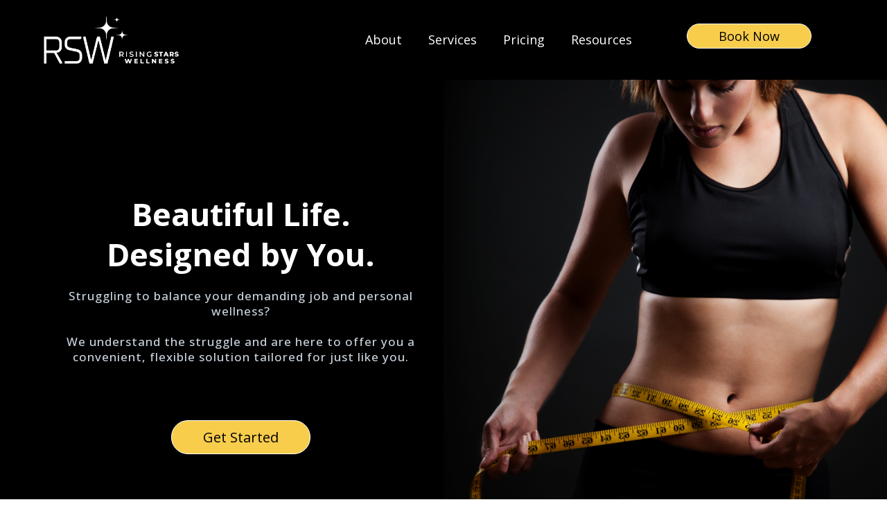

--- FILE ---
content_type: text/html;charset=utf-8
request_url: https://www.risingstarswellness.com/b/unlock-the-secrets-to-a-winning-mindset-for-weight-loss-transform-challenges-into-triumphs
body_size: 70244
content:
<!DOCTYPE html><html  lang="en" data-capo=""><head><meta charset="utf-8">
<meta name="viewport" content="width=device-width, initial-scale=1">
<title>Unlock the Secrets to a Winning Mindset for Weight Loss: Transform Challenges into Triumphs</title>
<link rel="preconnect" href="https://fonts.gstatic.com/" crossorigin="anonymous">
<link rel="stylesheet" href="https://fonts.googleapis.com/css?family=Lato:100,100i,200,200i,300,300i,400,400i,500,500i,600,600i,700,700i,800,800i,900,900i%7COpen%20Sans:100,100i,200,200i,300,300i,400,400i,500,500i,600,600i,700,700i,800,800i,900,900i%7CMontserrat:100,100i,200,200i,300,300i,400,400i,500,500i,600,600i,700,700i,800,800i,900,900i%7CJacques%20Francois:100,100i,200,200i,300,300i,400,400i,500,500i,600,600i,700,700i,800,800i,900,900i%7CJura:100,100i,200,200i,300,300i,400,400i,500,500i,600,600i,700,700i,800,800i,900,900i%7CJosefin%20Sans:100,100i,200,200i,300,300i,400,400i,500,500i,600,600i,700,700i,800,800i,900,900i%7CPoppins:100,100i,200,200i,300,300i,400,400i,500,500i,600,600i,700,700i,800,800i,900,900i%7C'Josefin%20Sans':100,100i,200,200i,300,300i,400,400i,500,500i,600,600i,700,700i,800,800i,900,900i%7C'Open%20Sans':100,100i,200,200i,300,300i,400,400i,500,500i,600,600i,700,700i,800,800i,900,900i%7CRoboto:100,100i,200,200i,300,300i,400,400i,500,500i,600,600i,700,700i,800,800i,900,900i&display=swap" media="print" onload="this.media='all'">
<style type="text/css"> 

 :root{ --primary: #37ca37;
--secondary: #188bf6;
--white: #ffffff;
--gray: #cbd5e0;
--black: #000000;
--red: #e93d3d;
--orange: #f6ad55;
--yellow: #faf089;
--green: #9ae6b4;
--teal: #81e6d9;
--malibu: #63b3ed;
--indigo: #757BBD;
--purple: #d6bcfa;
--pink: #fbb6ce;
--transparent: transparent;
--overlay: rgba(0, 0, 0, 0.5);
--color-l2knc2zd: #2A2B2A;
--color-l2kno6n9: #5CC578;
--color-l2knoo1s: #4FBF70;
--color-l2knwt0f: #808080;
--color-l2knx29b: #303030;
--color-l2ko8b77: #FAFAFA;
--color-l4svnkge: rgba(48,48,48,0.58);
--color-l4svnv5u: #ECECEC;
--color-lsvy5cmg: #50BF70;
--color-lt7sne8t: #E7C503;
--color-m0r6nzvn: #f4e8c2;
--color-m0r83v15: #878787;
--color-m2xr5r70: #f8cd4c;
--arial: 'Arial';
--lato: 'Lato';
--open-sans: 'Open Sans';
--montserrat: 'Montserrat';
--roboto: 'Roboto';
--jacques-francois: 'Jacques Francois';
--jura: 'Jura';
--josefin-sans: 'Josefin Sans';
--poppins: 'Poppins';
--headlinefont: 'Open Sans';
--contentfont: 'Open Sans';
--text-color: #000000;
--link-color: #188bf6; } .bg-fixed{bottom:0;top:0;left:0;right:0;position:fixed;overflow:auto;background-color:var(--black)} 
      
      .drop-zone-draggable .hl_main_popup{padding:20px;margin-top:0;border-color:var(--color-l2knx29b);border-width:10px;border-style:solid;background-color:var(--white)}
      
      

      .drop-zone-draggable .row-5aKsRsqc1n{margin:0 auto}
      .drop-zone-draggable .row-5aKsRsqc1n{padding:15px 0;background-color:var(--transparent);border-color:var(--black);border-width:2px;border-style:solid;width:100%}
      
      
.drop-zone-draggable .col-8gWTUu3-x7{padding:10px 5px;background-color:var(--transparent);width:100%;border-color:var(--black);border-width:2px;border-style:solid;margin:0}

      .drop-zone-draggable #heading-RIQ2NbYzGS{margin:0}
      .drop-zone-draggable .cheading-RIQ2NbYzGS{font-family:var(--headlinefont);background-color:var(--transparent);color:var(--text-color);icon-color:var(--text-color);font-weight:400;padding:0;opacity:1;text-shadow:0 0 0 transparent;border-color:var(--black);border-width:2px;border-style:solid;line-height:1.3em;letter-spacing:0;text-align:center}
      
      

      .drop-zone-draggable .button-mPIg2fkCze{margin:0;text-align:center}
      .drop-zone-draggable .cbutton-mPIg2fkCze{font-family:var(--headlinefont);background-color:var(--color-lt7sne8t);color:var(--black);secondary-color:var(--white);text-decoration:none;padding:15px 20px;border-color:var(--green);border-width:2px;border-style:solid;letter-spacing:0;text-transform:none;width:auto%;box-shadow:none;text-shadow:none}
      
      

      .drop-zone-draggable .row-w06xzdbx_v{margin:0 auto}
      .drop-zone-draggable .row-w06xzdbx_v{box-shadow:none;padding:0;background-color:var(--transparent);border-color:var(--black);border-width:2px;border-style:solid;width:100%}
      
      
.drop-zone-draggable .col-jsDXd90g1u{box-shadow:none;padding:10px 5px;background-color:var(--transparent);width:51.3%;border-color:var(--black);border-width:2px;border-style:solid;margin:0}
.drop-zone-draggable .col-DGCbHB4qk_{box-shadow:none;padding:10px 5px;background-color:var(--transparent);width:48.7%;border-color:var(--black);border-width:2px;border-style:solid;margin:0}

      .drop-zone-draggable .image-md3CHmFn7X{margin:0}
      .drop-zone-draggable .image-md3CHmFn7X .image-container img{box-shadow:none}.drop-zone-draggable .cimage-md3CHmFn7X{padding:10px;background-color:var(--transparent);opacity:1;text-align:center}
      
      

      .drop-zone-draggable #sub-heading-F_mc3NfDGB{margin:0}
      .drop-zone-draggable .csub-heading-F_mc3NfDGB{font-family:var(--headlinefont);background-color:var(--white);color:var(--text-color);icon-color:var(--text-color);font-weight:400;box-shadow:none;padding:0 10px;opacity:1;text-shadow:none;border-color:var(--black);border-width:2px;border-style:solid;line-height:1.3em;text-transform:none;letter-spacing:0;text-align:center}
      
      

      .drop-zone-draggable #paragraph-d8i7uXZEZg{margin:0}
      .drop-zone-draggable .cparagraph-d8i7uXZEZg{font-family:var(--contentfont);background-color:var(--transparent);color:var(--text-color);icon-color:var(--text-color);font-weight:400;box-shadow:none;padding:20px 0;opacity:1;text-shadow:none;border-color:var(--black);border-width:2px;border-style:solid;line-height:1.3em;letter-spacing:0;text-align:center}
      
      
#hl_main_popup{padding:20px;margin-top:0;border-color:var(--color-l2knx29b);border-width:10px;border-style:solid;background-color:var(--white);width:720px}@media screen and (min-width:0px) and (max-width:480px){#hl_main_popup{width:380px!important}} #col-8gWTUu3-x7>.inner{flex-direction:column;justify-content:center;align-items:inherit;flex-wrap:nowrap} .heading-RIQ2NbYzGS{font-weight:undefined}.heading-RIQ2NbYzGS em,.heading-RIQ2NbYzGS strong,.heading-RIQ2NbYzGS u{color:var(--text-color)!important}.heading-RIQ2NbYzGS a,.heading-RIQ2NbYzGS a *{color:var(--link-color)!important;text-decoration:none}.heading-RIQ2NbYzGS a:hover{text-decoration:underline}@media screen and (min-width:0px) and (max-width:480px){.heading-RIQ2NbYzGS h1,.heading-RIQ2NbYzGS h2,.heading-RIQ2NbYzGS h3,.heading-RIQ2NbYzGS h4,.heading-RIQ2NbYzGS h5,.heading-RIQ2NbYzGS h6,.heading-RIQ2NbYzGS ul li,.heading-RIQ2NbYzGS.text-output{font-size:32px!important;font-weight:undefined}}@media screen and (min-width:481px) and (max-width:10000px){.heading-RIQ2NbYzGS h1,.heading-RIQ2NbYzGS h2,.heading-RIQ2NbYzGS h3,.heading-RIQ2NbYzGS h4,.heading-RIQ2NbYzGS h5,.heading-RIQ2NbYzGS h6,.heading-RIQ2NbYzGS ul li,.heading-RIQ2NbYzGS.text-output{font-size:32px!important;font-weight:undefined}}.heading-RIQ2NbYzGS.text-output h1:first-child:before,.heading-RIQ2NbYzGS.text-output h2:first-child:before,.heading-RIQ2NbYzGS.text-output h3:first-child:before,.heading-RIQ2NbYzGS.text-output h4:first-child:before,.heading-RIQ2NbYzGS.text-output h5:first-child:before,.heading-RIQ2NbYzGS.text-output h6:first-child:before,.heading-RIQ2NbYzGS.text-output p:first-child:before{color:var(--text-color);content:'\';
    font-family: '';margin-right:5px;font-weight:700} @media screen and (min-width:481px) and (max-width:10000px){.button-mPIg2fkCze .button-icon-end,.button-mPIg2fkCze .button-icon-start,.button-mPIg2fkCze .main-heading-button{font-size:20px;font-weight:400}.button-mPIg2fkCze .button-icon-start{margin-right:5px}.button-mPIg2fkCze .button-icon-end{margin-left:5px}.button-mPIg2fkCze .sub-heading-button{font-size:15px;color:var(--white);font-weight:400}}@media screen and (min-width:0px) and (max-width:480px){.button-mPIg2fkCze .button-icon-end,.button-mPIg2fkCze .button-icon-start,.button-mPIg2fkCze .main-heading-button{font-size:20px;font-weight:400}.button-mPIg2fkCze .button-icon-start{margin-right:5px}.button-mPIg2fkCze .button-icon-end{margin-left:5px}.button-mPIg2fkCze .sub-heading-button{font-size:15px;color:var(--white);font-weight:undefined}} #col-jsDXd90g1u>.inner{flex-direction:column;justify-content:center;align-items:inherit;flex-wrap:nowrap} #col-DGCbHB4qk_>.inner{flex-direction:column;justify-content:center;align-items:inherit;flex-wrap:nowrap} .sub-heading-F_mc3NfDGB{font-weight:400}.sub-heading-F_mc3NfDGB em,.sub-heading-F_mc3NfDGB strong,.sub-heading-F_mc3NfDGB u{color:var(--text-color)!important}.sub-heading-F_mc3NfDGB a,.sub-heading-F_mc3NfDGB a *{color:var(--link-color)!important;text-decoration:none}.sub-heading-F_mc3NfDGB a:hover{text-decoration:underline}@media screen and (min-width:0px) and (max-width:480px){.sub-heading-F_mc3NfDGB h1,.sub-heading-F_mc3NfDGB h2,.sub-heading-F_mc3NfDGB h3,.sub-heading-F_mc3NfDGB h4,.sub-heading-F_mc3NfDGB h5,.sub-heading-F_mc3NfDGB h6,.sub-heading-F_mc3NfDGB ul li,.sub-heading-F_mc3NfDGB.text-output{font-size:23px!important;font-weight:400}}@media screen and (min-width:481px) and (max-width:10000px){.sub-heading-F_mc3NfDGB h1,.sub-heading-F_mc3NfDGB h2,.sub-heading-F_mc3NfDGB h3,.sub-heading-F_mc3NfDGB h4,.sub-heading-F_mc3NfDGB h5,.sub-heading-F_mc3NfDGB h6,.sub-heading-F_mc3NfDGB ul li,.sub-heading-F_mc3NfDGB.text-output{font-size:23px!important;font-weight:400}}.sub-heading-F_mc3NfDGB.text-output h1:first-child:before,.sub-heading-F_mc3NfDGB.text-output h2:first-child:before,.sub-heading-F_mc3NfDGB.text-output h3:first-child:before,.sub-heading-F_mc3NfDGB.text-output h4:first-child:before,.sub-heading-F_mc3NfDGB.text-output h5:first-child:before,.sub-heading-F_mc3NfDGB.text-output h6:first-child:before,.sub-heading-F_mc3NfDGB.text-output p:first-child:before{color:var(--text-color);content:'\';
    font-family: '';margin-right:5px;font-weight:700} .paragraph-d8i7uXZEZg{font-weight:400}.paragraph-d8i7uXZEZg em,.paragraph-d8i7uXZEZg strong,.paragraph-d8i7uXZEZg u{color:var(--text-color)!important}.paragraph-d8i7uXZEZg a,.paragraph-d8i7uXZEZg a *{color:var(--link-color)!important;text-decoration:none}.paragraph-d8i7uXZEZg a:hover{text-decoration:underline}@media screen and (min-width:0px) and (max-width:480px){.paragraph-d8i7uXZEZg h1,.paragraph-d8i7uXZEZg h2,.paragraph-d8i7uXZEZg h3,.paragraph-d8i7uXZEZg h4,.paragraph-d8i7uXZEZg h5,.paragraph-d8i7uXZEZg h6,.paragraph-d8i7uXZEZg ul li,.paragraph-d8i7uXZEZg.text-output{font-size:14px!important;font-weight:400}}@media screen and (min-width:481px) and (max-width:10000px){.paragraph-d8i7uXZEZg h1,.paragraph-d8i7uXZEZg h2,.paragraph-d8i7uXZEZg h3,.paragraph-d8i7uXZEZg h4,.paragraph-d8i7uXZEZg h5,.paragraph-d8i7uXZEZg h6,.paragraph-d8i7uXZEZg ul li,.paragraph-d8i7uXZEZg.text-output{font-size:14px!important;font-weight:400}}.paragraph-d8i7uXZEZg.text-output h1:first-child:before,.paragraph-d8i7uXZEZg.text-output h2:first-child:before,.paragraph-d8i7uXZEZg.text-output h3:first-child:before,.paragraph-d8i7uXZEZg.text-output h4:first-child:before,.paragraph-d8i7uXZEZg.text-output h5:first-child:before,.paragraph-d8i7uXZEZg.text-output h6:first-child:before,.paragraph-d8i7uXZEZg.text-output p:first-child:before{color:var(--text-color);content:'\';
    font-family: '';margin-right:5px;font-weight:700} 
 /* ---- Header- Updated Section  styles ----- */  
 :root{--white:#ffffff;--black:#000000;--transparent:transparent;--color-l2knwt0f:#808080;--color-lt7sne8t:#E7C503;--color-m2xr5r70:#f8cd4c}.hl_page-preview--content .section-apPiYFTYo{padding:0 0 10px;margin-top:0;margin-bottom:0;background-color:var(--black);border-color:var(--black);border-width:2px;border-style:solid}.hl_page-preview--content .col-Lx1DsIDRfo,.hl_page-preview--content .row--0yg73HCqx{margin:0 auto;box-shadow:none;padding:0;background-color:var(--transparent);border-color:var(--black);border-width:2px;border-style:solid;width:100%}.hl_page-preview--content .col-Lx1DsIDRfo{padding:10px 5px;width:75.3%;margin:0}.hl_page-preview--content .nav-menu-IVwXwCe2Q5{margin-top:0}@media screen and (min-width:0px) and (max-width:480px){.hl_page-preview--content .nav-menu-IVwXwCe2Q5{margin-top:10px}}.hl_page-preview--content .cnav-menu-IVwXwCe2Q5{font-family:var(--open-sans);padding:0;margin-top:10px;background-color:var(--transparent);mobile-background-color:var(--black);color:var(--white);bold-text-color:var(--text-color);italic-text-color:var(--text-color);underline-text-color:var(--text-color);icon-color:var(--white);secondary-color:var(--color-lt7sne8t);nav-menu-item-hover-background-color:var(--transparent);line-height:1.3em;text-transform:none;letter-spacing:0;text-align:left;border-color:var(--black);border-width:2px;border-style:solid;nav-menu-item-spacing-x:37px;nav-menu-item-spacing-y:6px;dropdown-background:var(--transparent);dropdown-text-color:var(--color-l2knwt0f);dropdown-hover-color:var(--color-lt7sne8t);dropdown-item-spacing:16px}@media screen and (min-width:0px) and (max-width:480px){.hl_page-preview--content .cnav-menu-IVwXwCe2Q5{padding-right:0;padding-bottom:5px;line-height:0}}.hl_page-preview--content .nav-menu--0QpI7V6kd{margin-top:0}@media screen and (min-width:0px) and (max-width:480px){.hl_page-preview--content .nav-menu--0QpI7V6kd{margin-top:10px}}.hl_page-preview--content .cnav-menu--0QpI7V6kd{font-family:var(--open-sans);padding:0;margin-top:10px;background-color:var(--transparent);mobile-background-color:var(--black);color:var(--white);bold-text-color:var(--text-color);italic-text-color:var(--text-color);underline-text-color:var(--text-color);icon-color:var(--white);secondary-color:var(--color-lt7sne8t);nav-menu-item-hover-background-color:var(--transparent);line-height:1.3em;text-transform:none;letter-spacing:0;text-align:left;border-color:var(--black);border-width:2px;border-style:solid;nav-menu-item-spacing-x:19px;nav-menu-item-spacing-y:0;dropdown-background:var(--black);dropdown-text-color:var(--white);dropdown-hover-color:var(--color-lt7sne8t);dropdown-item-spacing:15px}@media screen and (min-width:0px) and (max-width:480px){.hl_page-preview--content .cnav-menu--0QpI7V6kd{padding-right:0;padding-bottom:5px}}.hl_page-preview--content .col-S7zSOEWGca{box-shadow:none;padding:0 5px;background-color:var(--transparent);width:24.7%;border-color:var(--black);border-width:2px;border-style:solid;margin:0}.hl_page-preview--content .button-6IywgACHo0{margin:0;text-align:center}.hl_page-preview--content .cbutton-6IywgACHo0{font-family:var(--headlinefont);background-color:var(--color-m2xr5r70);color:var(--black);secondary-color:var(--white);text-decoration:none;padding:10px 20px 1px;border-color:var(--white);border-width:1px;border-style:solid;letter-spacing:0;text-transform:capitalize;text-shadow:0 0 0 transparent;width:auto%}#section-apPiYFTYo>.inner{max-width:1170px}#col-Lx1DsIDRfo>.inner{flex-direction:column;justify-content:center;align-items:inherit;flex-wrap:nowrap}.--mobile #nav-menu-IVwXwCe2Q5 .nav-menu{font-size:20px;font-weight:200}#nav-menu-IVwXwCe2Q5 .nav-menu{font-size:18px;font-weight:undefined}#nav-menu-popup.nav-menu-IVwXwCe2Q5 .nav-menu-body{background:var(--black)}#nav-menu--0QpI7V6kd .nav-menu li.nav-menu-item,#nav-menu-IVwXwCe2Q5 .nav-menu li.nav-menu-item{display:flex;align-items:center;white-space:nowrap}#nav-menu-IVwXwCe2Q5 .items-cart-active{color:#155eef}#nav-menu-IVwXwCe2Q5 .items-cart{color:undefined}#nav-menu-IVwXwCe2Q5 .nav-menu .nav-menu-item a,#nav-menu-popup.nav-menu-IVwXwCe2Q5 .nav-menu .nav-menu-item a{color:var(--white);cursor:pointer;height:inherit;display:flex;align-items:center;padding:6px 37px;transition:all .3s ease}#nav-menu-IVwXwCe2Q5 .nav-menu .nav-menu-item:hover a{color:var(--color-lt7sne8t);background:var(--transparent)}#nav-menu-IVwXwCe2Q5 .nav-menu .dropdown-menu .dropdown-item:hover a,#nav-menu-popup.nav-menu-IVwXwCe2Q5 .nav-menu .nav-menu-item:hover a,#nav-menu-popup.nav-menu-IVwXwCe2Q5 .nav-menu-body .nav-menu .nav-menu-item:hover{color:var(--color-lt7sne8t)}.--mobile #nav-menu-IVwXwCe2Q5 .nav-menu .dropdown-menu .dropdown-item{font-size:18px;font-weight:200}#nav-menu-popup.nav-menu-IVwXwCe2Q5 .nav-menu{font-size:20px;font-family:var(--open-sans);font-weight:undefined}#nav-menu-popup.nav-menu-IVwXwCe2Q5 .nav-menu-body .close-menu{color:var(--white);font-size:20px;font-weight:600}#nav-menu-popup.nav-menu-IVwXwCe2Q5 .nav-menu-body .nav-menu .nav-menu-item{color:var(--white);text-align:left;transition:all .3s ease;font-size:18px;font-weight:200}#nav-menu-IVwXwCe2Q5 .nav-menu .dropdown-menu .dropdown-item{font-size:16px;text-align:left;font-weight:undefined}#nav-menu-IVwXwCe2Q5 .nav-menu .dropdown-menu .dropdown-item a,#nav-menu-popup.nav-menu-IVwXwCe2Q5 .nav-menu .nav-dropdown-menu .nav-menu-item:hover a{color:var(--color-l2knwt0f);background:var(--transparent);padding:16px;transition:all .3s ease}#nav-menu-popup.nav-menu-IVwXwCe2Q5 .nav-menu-body .nav-dropdown-menu .nav-menu-item{background:var(--transparent);font-size:18px;font-weight:200}#nav-menu-popup.nav-menu-IVwXwCe2Q5 .nav-menu-body .nav-dropdown-menu .nav-menu-item a{color:var(--color-l2knwt0f)}#nav-menu--0QpI7V6kd .nav-menu .dropdown-menu .dropdown-item:hover a,#nav-menu-popup.nav-menu--0QpI7V6kd .nav-menu .nav-menu-item:hover a,#nav-menu-popup.nav-menu--0QpI7V6kd .nav-menu-body .nav-menu .nav-menu-item:hover,#nav-menu-popup.nav-menu-IVwXwCe2Q5 .nav-menu-body .nav-dropdown-menu .nav-menu-item:hover a{color:var(--color-lt7sne8t)}#nav-menu--0QpI7V6kd .nav-menu-mobile span::before,#nav-menu-IVwXwCe2Q5 .nav-menu-mobile span::before{cursor:pointer;color:var(--white);content:"";font-family:"Font Awesome 5 Free";font-size:20px;font-weight:600}@media screen and (min-width:0px) and (max-width:480px){.nav-menu-IVwXwCe2Q5 .branding .title{font-size:20px;line-height:1.3em;font-weight:200}#nav-menu-IVwXwCe2Q5 .hl-autocomplete-results li{font-size:20px}}@media screen and (min-width:481px) and (max-width:10000px){.nav-menu-IVwXwCe2Q5 .branding .title{font-size:18px;line-height:1.3em;font-weight:undefined}#nav-menu-IVwXwCe2Q5 .hl-autocomplete-results li{font-size:18px}}#nav-menu-IVwXwCe2Q5 strong{font-weight:700}#nav-menu-IVwXwCe2Q5 em,#nav-menu-IVwXwCe2Q5 strong,#nav-menu-IVwXwCe2Q5 u{color:var(--text-color)!important}#nav-menu-IVwXwCe2Q5 .hl-autocomplete-input{border:1px solid #cacaca;margin:1px;border-radius:16px}#nav-menu-IVwXwCe2Q5 .hl-autocomplete{font-family:inherit}#nav-menu-IVwXwCe2Q5 .hl-autocomplete-button{background:#fff}#nav-menu-IVwXwCe2Q5 .hl-autocomplete-input-wrapper{color:#000;background-color:#fff}#nav-menu-IVwXwCe2Q5 .hl-autocomplete-results{border:1px solid #cacaca;border-top:none;border-radius:16px;border-top-left-radius:0;border-top-right-radius:0;color:var(--white);background-color:var(--transparent)}#nav-menu-IVwXwCe2Q5 .hl-autocomplete-input:hover{border-width:1.5px;margin:.5px}#nav-menu-IVwXwCe2Q5 .hl-autocomplete-input:focus-within{border-width:2px;margin:0}.--mobile #nav-menu--0QpI7V6kd .nav-menu{font-size:20px;font-weight:200}#nav-menu--0QpI7V6kd .nav-menu{font-size:18px;font-weight:undefined}#nav-menu-popup.nav-menu--0QpI7V6kd .nav-menu-body{background:var(--black)}#nav-menu--0QpI7V6kd .items-cart-active{color:#155eef}#nav-menu--0QpI7V6kd .items-cart{color:undefined}#nav-menu--0QpI7V6kd .nav-menu .nav-menu-item a,#nav-menu-popup.nav-menu--0QpI7V6kd .nav-menu .nav-menu-item a{color:var(--white);cursor:pointer;height:inherit;display:flex;align-items:center;padding:0 19px;transition:all .3s ease}#nav-menu--0QpI7V6kd .nav-menu .nav-menu-item:hover a{color:var(--color-lt7sne8t);background:var(--transparent)}.--mobile #nav-menu--0QpI7V6kd .nav-menu .dropdown-menu .dropdown-item{font-size:18px;font-weight:200}#nav-menu-popup.nav-menu--0QpI7V6kd .nav-menu{font-size:20px;font-family:var(--open-sans);font-weight:undefined}#nav-menu-popup.nav-menu--0QpI7V6kd .nav-menu-body .close-menu{color:var(--white);font-size:20px;font-weight:600}#nav-menu-popup.nav-menu--0QpI7V6kd .nav-menu-body .nav-menu .nav-menu-item{color:var(--white);text-align:left;transition:all .3s ease;font-size:18px;font-weight:200}#nav-menu--0QpI7V6kd .nav-menu .dropdown-menu .dropdown-item{font-size:16px;text-align:left;font-weight:undefined}#nav-menu--0QpI7V6kd .nav-menu .dropdown-menu .dropdown-item a,#nav-menu-popup.nav-menu--0QpI7V6kd .nav-menu .nav-dropdown-menu .nav-menu-item:hover a{color:var(--white);background:var(--black);padding:15px;transition:all .3s ease}#nav-menu-popup.nav-menu--0QpI7V6kd .nav-menu-body .nav-dropdown-menu .nav-menu-item{background:var(--black);font-size:18px;font-weight:200}#nav-menu-popup.nav-menu--0QpI7V6kd .nav-menu-body .nav-dropdown-menu .nav-menu-item a{color:var(--white)}#nav-menu-popup.nav-menu--0QpI7V6kd .nav-menu-body .nav-dropdown-menu .nav-menu-item:hover a{color:var(--color-lt7sne8t)}@media screen and (min-width:0px) and (max-width:480px){.nav-menu--0QpI7V6kd .branding .title{font-size:20px;line-height:1.3em;font-weight:200}#nav-menu--0QpI7V6kd .hl-autocomplete-results li{font-size:20px}}@media screen and (min-width:481px) and (max-width:10000px){.nav-menu--0QpI7V6kd .branding .title{font-size:18px;line-height:1.3em;font-weight:undefined}#nav-menu--0QpI7V6kd .hl-autocomplete-results li{font-size:18px}}#nav-menu--0QpI7V6kd strong{font-weight:700}#nav-menu--0QpI7V6kd em,#nav-menu--0QpI7V6kd strong,#nav-menu--0QpI7V6kd u{color:var(--text-color)!important}#nav-menu--0QpI7V6kd .hl-autocomplete-input{border:1px solid #cacaca;margin:1px;border-radius:16px}#nav-menu--0QpI7V6kd .hl-autocomplete{font-family:inherit}#nav-menu--0QpI7V6kd .hl-autocomplete-button{background:#fff}#nav-menu--0QpI7V6kd .hl-autocomplete-input-wrapper{color:#000;background-color:#fff}#nav-menu--0QpI7V6kd .hl-autocomplete-results{border:1px solid #cacaca;border-top:none;border-radius:16px;border-top-left-radius:0;border-top-right-radius:0;color:var(--white);background-color:var(--transparent)}#nav-menu--0QpI7V6kd .hl-autocomplete-input:hover{border-width:1.5px;margin:.5px}#nav-menu--0QpI7V6kd .hl-autocomplete-input:focus-within{border-width:2px;margin:0}#col-S7zSOEWGca>.inner{flex-direction:column;justify-content:center;align-items:inherit;flex-wrap:nowrap}@media screen and (min-width:481px) and (max-width:10000px){.button-6IywgACHo0 .button-icon-end,.button-6IywgACHo0 .button-icon-start,.button-6IywgACHo0 .main-heading-button{font-size:18px;font-weight:400}.button-6IywgACHo0 .button-icon-start{margin-right:5px}.button-6IywgACHo0 .button-icon-end{margin-left:5px}.button-6IywgACHo0 .sub-heading-button{font-size:8px;color:var(--white);font-weight:400}}@media screen and (min-width:0px) and (max-width:480px){.button-6IywgACHo0 .button-icon-end,.button-6IywgACHo0 .button-icon-start,.button-6IywgACHo0 .main-heading-button{font-size:18px;font-weight:400}.button-6IywgACHo0 .button-icon-start{margin-right:5px}.button-6IywgACHo0 .button-icon-end{margin-left:5px}.button-6IywgACHo0 .sub-heading-button{font-size:8px;color:var(--white);font-weight:undefined}} 
 /* ---- Section styles ----- */ 
:root{--white:#ffffff;--gray:#cbd5e0;--black:#000000;--transparent:transparent;--color-m2xr5r70:#f8cd4c}.hl_page-preview--content .section-xJ4yvtlJD{padding:140px 0 0;margin-top:0;margin-bottom:0;background-color:var(--transparent);border-color:var(--black);border-width:2px;border-style:solid}.hl_page-preview--content .col-S6W_2FWAqL,.hl_page-preview--content .row-f-wtZ-h-Kg{margin:0 auto;padding:0 0 15px;background-color:var(--transparent);border-color:var(--black);border-width:2px;border-style:solid;width:100%}.hl_page-preview--content .col-S6W_2FWAqL{padding:40px 5px 10px;margin:0 0 60px}.hl_page-preview--content .button-T1KEY-J7FP{margin:0 0 20px;text-align:center}.hl_page-preview--content .cbutton-T1KEY-J7FP{font-family:var(--headlinefont);background-color:var(--color-m2xr5r70);color:var(--black);secondary-color:var(--white);text-decoration:none;padding:10px 20px;border-color:var(--white);border-width:1px;border-style:solid;letter-spacing:0;text-transform:none;text-shadow:0 0 0 transparent;width:auto%}.hl_page-preview--content .col-It2ZCUk7B3{padding:40px 5px 10px;background-color:var(--transparent);width:100%;border-color:var(--black);border-width:2px;border-style:solid;margin:0 0 60px}.hl_page-preview--content .row-lTM6xoszeI{margin:0 auto;box-shadow:none;padding:15px 0;width:100%}.hl_page-preview--content .cheading-ff4xiEswP,.hl_page-preview--content .col-7EZlgVfmDi,.hl_page-preview--content .row-lTM6xoszeI{background-color:var(--transparent);border-color:var(--black);border-width:2px;border-style:solid}.hl_page-preview--content .col-7EZlgVfmDi{box-shadow:none;padding:10px 5px;width:100%;margin:0}.hl_page-preview--content #heading-ff4xiEswP{margin-top:0;margin-bottom:0}@media screen and (min-width:0px) and (max-width:480px){.hl_page-preview--content #heading-ff4xiEswP{margin-left:25px;margin-right:25px}}.hl_page-preview--content .cheading-ff4xiEswP{font-family:var(--headlinefont);color:var(--text-color);icon-color:var(--text-color);font-weight:400;padding:0;opacity:1;text-shadow:0 0 0 transparent;line-height:1.3em;letter-spacing:0;text-align:center}@media screen and (min-width:0px) and (max-width:480px){.hl_page-preview--content .cheading-ff4xiEswP{padding-left:0}}.hl_page-preview--content #sub-heading-I0kHFWPk5l{margin-top:0;margin-bottom:0;margin-right:0}.hl_page-preview--content .csub-heading-I0kHFWPk5l{font-family:var(--contentfont);background-color:var(--transparent);color:var(--gray);icon-color:var(--text-color);font-weight:400;padding:20px 0 0;opacity:1;text-shadow:0 0 0 transparent;border-color:var(--black);border-width:2px;border-style:solid;line-height:1.3em;text-transform:none;letter-spacing:1px;text-align:center}@media screen and (min-width:0px) and (max-width:480px){.hl_page-preview--content .csub-heading-I0kHFWPk5l{padding-left:40px;padding-right:40px}}.hl_page-preview--content .col-M9SHv0fswJ{box-shadow:none;padding:10px 5px;background-color:var(--transparent);width:100%;border-color:var(--black);border-width:2px;border-style:solid;margin:0}#section-xJ4yvtlJD>.inner{max-width:1170px}#col-7EZlgVfmDi>.inner,#col-It2ZCUk7B3>.inner,#col-M9SHv0fswJ>.inner,#col-S6W_2FWAqL>.inner{flex-direction:column;justify-content:center;align-items:inherit;flex-wrap:nowrap}@media screen and (min-width:481px) and (max-width:10000px){.button-T1KEY-J7FP .button-icon-end,.button-T1KEY-J7FP .button-icon-start,.button-T1KEY-J7FP .main-heading-button{font-size:20px;font-weight:400}.button-T1KEY-J7FP .button-icon-start{margin-right:5px}.button-T1KEY-J7FP .button-icon-end{margin-left:5px}.button-T1KEY-J7FP .sub-heading-button{font-size:15px;color:var(--white);font-weight:400}}@media screen and (min-width:0px) and (max-width:480px){.button-T1KEY-J7FP .button-icon-end,.button-T1KEY-J7FP .button-icon-start,.button-T1KEY-J7FP .main-heading-button{font-size:20px;font-weight:400}.button-T1KEY-J7FP .button-icon-start{margin-right:5px}.button-T1KEY-J7FP .button-icon-end{margin-left:5px}.button-T1KEY-J7FP .sub-heading-button{font-size:15px;color:var(--white);font-weight:undefined}}.heading-ff4xiEswP,.sub-heading-I0kHFWPk5l{font-weight:undefined}.heading-ff4xiEswP strong{color:var(--white)!important}.heading-ff4xiEswP em,.heading-ff4xiEswP u,.sub-heading-I0kHFWPk5l em,.sub-heading-I0kHFWPk5l strong,.sub-heading-I0kHFWPk5l u{color:var(--text-color)!important}.heading-ff4xiEswP a,.heading-ff4xiEswP a *,.sub-heading-I0kHFWPk5l a,.sub-heading-I0kHFWPk5l a *{color:var(--link-color)!important;text-decoration:none}.heading-ff4xiEswP a:hover,.sub-heading-I0kHFWPk5l a:hover{text-decoration:underline}@media screen and (min-width:0px) and (max-width:480px){.heading-ff4xiEswP h1,.heading-ff4xiEswP h2,.heading-ff4xiEswP h3,.heading-ff4xiEswP h4,.heading-ff4xiEswP h5,.heading-ff4xiEswP h6,.heading-ff4xiEswP ul li,.heading-ff4xiEswP.text-output{font-size:45px!important;font-weight:undefined}}@media screen and (min-width:481px) and (max-width:10000px){.heading-ff4xiEswP h1,.heading-ff4xiEswP h2,.heading-ff4xiEswP h3,.heading-ff4xiEswP h4,.heading-ff4xiEswP h5,.heading-ff4xiEswP h6,.heading-ff4xiEswP ul li,.heading-ff4xiEswP.text-output{font-size:45px!important;font-weight:undefined}}.heading-ff4xiEswP.text-output h1:first-child:before,.heading-ff4xiEswP.text-output h2:first-child:before,.heading-ff4xiEswP.text-output h3:first-child:before,.heading-ff4xiEswP.text-output h4:first-child:before,.heading-ff4xiEswP.text-output h5:first-child:before,.heading-ff4xiEswP.text-output h6:first-child:before,.heading-ff4xiEswP.text-output p:first-child:before,.sub-heading-I0kHFWPk5l.text-output h1:first-child:before,.sub-heading-I0kHFWPk5l.text-output h2:first-child:before,.sub-heading-I0kHFWPk5l.text-output h3:first-child:before,.sub-heading-I0kHFWPk5l.text-output h4:first-child:before,.sub-heading-I0kHFWPk5l.text-output h5:first-child:before,.sub-heading-I0kHFWPk5l.text-output h6:first-child:before,.sub-heading-I0kHFWPk5l.text-output p:first-child:before{color:var(--text-color);content:'\';
    font-family: '';margin-right:5px;font-weight:700}@media screen and (min-width:0px) and (max-width:480px){.sub-heading-I0kHFWPk5l h1,.sub-heading-I0kHFWPk5l h2,.sub-heading-I0kHFWPk5l h3,.sub-heading-I0kHFWPk5l h4,.sub-heading-I0kHFWPk5l h5,.sub-heading-I0kHFWPk5l h6,.sub-heading-I0kHFWPk5l ul li,.sub-heading-I0kHFWPk5l.text-output{font-size:17px!important;font-weight:undefined}}@media screen and (min-width:481px) and (max-width:10000px){.sub-heading-I0kHFWPk5l h1,.sub-heading-I0kHFWPk5l h2,.sub-heading-I0kHFWPk5l h3,.sub-heading-I0kHFWPk5l h4,.sub-heading-I0kHFWPk5l h5,.sub-heading-I0kHFWPk5l h6,.sub-heading-I0kHFWPk5l ul li,.sub-heading-I0kHFWPk5l.text-output{font-size:17px!important;font-weight:undefined}} 
 /* ---- Section styles ----- */ 
:root{--white:#ffffff;--black:#000000;--transparent:transparent;--color-l4svnv5u:#ECECEC}.hl_page-preview--content .section-me3XDlQ2g3{padding:40px 0;margin:80px 0 0;background-color:var(--black);border-color:var(--black);border-width:2px;border-style:solid}.hl_page-preview--content .row-U2-VSoIMIV{margin:0 auto;padding:15px 0;width:100%}.hl_page-preview--content .col-ISHwq3AVPL,.hl_page-preview--content .cparagraph-dWS8Q0C8Vg,.hl_page-preview--content .row-U2-VSoIMIV{background-color:var(--transparent);border-color:var(--black);border-width:2px;border-style:solid}.hl_page-preview--content .col-ISHwq3AVPL{padding:10px 5px;width:100%;margin:0}.hl_page-preview--content #paragraph-dWS8Q0C8Vg{margin:0}.hl_page-preview--content .cparagraph-dWS8Q0C8Vg{font-family:var(--contentfont);color:var(--color-l4svnv5u);icon-color:var(--text-color);font-weight:400;padding:0 100px;opacity:1;text-shadow:0 0 0 transparent;line-height:1.75em;text-transform:none;letter-spacing:1px;text-align:center}@media screen and (min-width:0px) and (max-width:480px){.hl_page-preview--content .cparagraph-dWS8Q0C8Vg{padding-left:60px;padding-right:60px}}#section-me3XDlQ2g3>.inner{max-width:1170px}#col-ISHwq3AVPL>.inner{flex-direction:column;justify-content:center;align-items:inherit;flex-wrap:nowrap}.paragraph-dWS8Q0C8Vg{font-weight:undefined}.paragraph-dWS8Q0C8Vg strong,.paragraph-dWS8Q0C8Vg u{color:var(--white)!important}.paragraph-dWS8Q0C8Vg em{color:var(--text-color)!important}.paragraph-dWS8Q0C8Vg a,.paragraph-dWS8Q0C8Vg a *{color:var(--link-color)!important;text-decoration:none}.paragraph-dWS8Q0C8Vg a:hover{text-decoration:underline}@media screen and (min-width:0px) and (max-width:480px){.paragraph-dWS8Q0C8Vg h1,.paragraph-dWS8Q0C8Vg h2,.paragraph-dWS8Q0C8Vg h3,.paragraph-dWS8Q0C8Vg h4,.paragraph-dWS8Q0C8Vg h5,.paragraph-dWS8Q0C8Vg h6,.paragraph-dWS8Q0C8Vg ul li,.paragraph-dWS8Q0C8Vg.text-output{font-size:17px!important;font-weight:undefined}}@media screen and (min-width:481px) and (max-width:10000px){.paragraph-dWS8Q0C8Vg h1,.paragraph-dWS8Q0C8Vg h2,.paragraph-dWS8Q0C8Vg h3,.paragraph-dWS8Q0C8Vg h4,.paragraph-dWS8Q0C8Vg h5,.paragraph-dWS8Q0C8Vg h6,.paragraph-dWS8Q0C8Vg ul li,.paragraph-dWS8Q0C8Vg.text-output{font-size:17px!important;font-weight:undefined}}.paragraph-dWS8Q0C8Vg.text-output h1:first-child:before,.paragraph-dWS8Q0C8Vg.text-output h2:first-child:before,.paragraph-dWS8Q0C8Vg.text-output h3:first-child:before,.paragraph-dWS8Q0C8Vg.text-output h4:first-child:before,.paragraph-dWS8Q0C8Vg.text-output h5:first-child:before,.paragraph-dWS8Q0C8Vg.text-output h6:first-child:before,.paragraph-dWS8Q0C8Vg.text-output p:first-child:before{color:var(--text-color);content:'\';
    font-family: '';margin-right:5px;font-weight:700} 
 /* ---- Section styles ----- */ 
:root{--white:#ffffff;--gray:#cbd5e0;--black:#000000;--transparent:transparent;--color-lt7sne8t:#E7C503;--color-m2xr5r70:#f8cd4c}.hl_page-preview--content .col-fwzA608GwD,.hl_page-preview--content .row-VGdp6uL09W,.hl_page-preview--content .section-52DqpdofEp{box-shadow:none;padding:20px 0 80px;margin:40px 0 0;background-color:var(--transparent);border-color:var(--black);border-width:2px;border-style:solid}.hl_page-preview--content .col-fwzA608GwD,.hl_page-preview--content .row-VGdp6uL09W{margin:60px auto 0;padding:60px 0 15px;width:100%}.hl_page-preview--content .col-fwzA608GwD{padding:10px 5px;margin:0}.hl_page-preview--content #heading-927AqZATWk{margin:0}.hl_page-preview--content .cheading-927AqZATWk,.hl_page-preview--content .csub-heading-Esb1lwKT2N{font-family:var(--headlinefont);background-color:var(--transparent);color:var(--white);icon-color:var(--text-color);font-weight:400;box-shadow:none;padding:0 0 0 60px;opacity:1;text-shadow:none;border-color:var(--black);border-width:2px;border-style:solid;line-height:1.3em;letter-spacing:2px;text-align:left}.hl_page-preview--content #sub-heading-Esb1lwKT2N{margin:20px 0 0}.hl_page-preview--content .csub-heading-Esb1lwKT2N{color:var(--gray);padding:0 100px 0 60px;line-height:1.75em;text-transform:none;letter-spacing:1px}.hl_page-preview--content .button-Bv8BvoQQco{margin:40px 0 20px 60px;text-align:left}.hl_page-preview--content .cbutton-Bv8BvoQQco{font-family:var(--headlinefont);background-color:var(--color-m2xr5r70);color:var(--black);secondary-color:var(--white);text-decoration:none;padding:10px 20px 10px 60px;border-color:var(--white);border-width:1px;border-style:solid;letter-spacing:0;text-transform:none;text-shadow:0 0 0 transparent;width:auto%}.hl_page-preview--content .col-5GSdejmy0c{box-shadow:none;padding:10px 5px;background-color:var(--transparent);width:100%;border-color:var(--black);border-width:2px;border-style:solid;margin:0}.hl_page-preview--content .image-UAhaVxSg4j{margin:0}.hl_page-preview--content .image-UAhaVxSg4j .image-container img,.hl_page-preview--content .image-fa3S03lurl .image-container img{box-shadow:none;width:400px}.hl_page-preview--content .cimage-UAhaVxSg4j{padding:10px;background-color:var(--transparent);opacity:1;text-align:center}.hl_page-preview--content .col-KV15gijXLO,.hl_page-preview--content .row-ET59WBszX-{margin:0 auto;box-shadow:none;padding:60px 0 15px;background-color:var(--transparent);border-color:var(--black);border-width:2px;border-style:solid;width:100%}.hl_page-preview--content .col-KV15gijXLO{padding:10px 5px;margin:0}.hl_page-preview--content #heading-_nKtqwk8de,.hl_page-preview--content .image-fa3S03lurl{margin:0}.hl_page-preview--content .cimage-fa3S03lurl{padding:10px;background-color:var(--transparent);opacity:1;text-align:center}.hl_page-preview--content .col-4A2UxpZUwo{box-shadow:none;padding:10px 5px;background-color:var(--transparent);width:100%;border-color:var(--black);border-width:2px;border-style:solid;margin:0 0 0 40px}.hl_page-preview--content .cheading-_nKtqwk8de,.hl_page-preview--content .csub-heading-7g138tyFkw{font-family:var(--headlinefont);background-color:var(--transparent);color:var(--white);icon-color:var(--text-color);font-weight:400;box-shadow:none;padding:0 0 0 80px;opacity:1;text-shadow:none;border-color:var(--black);border-width:2px;border-style:solid;line-height:1.3em;letter-spacing:2px;text-align:left}.hl_page-preview--content #sub-heading-7g138tyFkw{margin:20px 0 0}.hl_page-preview--content .csub-heading-7g138tyFkw{color:var(--gray);padding:0 80px;line-height:1.75em;text-transform:none;letter-spacing:1px}.hl_page-preview--content .button-sHWJJMWUCO{margin:40px 0 20px 80px;text-align:left}.hl_page-preview--content .cbutton-sHWJJMWUCO{font-family:var(--headlinefont);background-color:var(--color-m2xr5r70);color:var(--black);secondary-color:var(--white);text-decoration:none;padding:10px 0 10px 80px;border-color:var(--white);border-width:1px;border-style:solid;letter-spacing:0;text-transform:none;text-shadow:0 0 0 transparent;width:auto%}.hl_page-preview--content .row-yj6PXove1x{margin:0 auto}@media screen and (min-width:0px) and (max-width:480px){.hl_page-preview--content .row-yj6PXove1x{margin-top:60px}}.hl_page-preview--content .row-yj6PXove1x{box-shadow:none;padding:60px 0 15px;background-color:var(--transparent);border-color:var(--black);border-width:2px;border-style:solid;width:100%}@media screen and (min-width:0px) and (max-width:480px){.hl_page-preview--content .row-yj6PXove1x{padding-top:20px}}.hl_page-preview--content .col-2uwaOtK_VW{box-shadow:none;padding:10px 5px;background-color:var(--transparent);width:100%;border-color:var(--black);border-width:2px;border-style:solid;margin:0 0 0 40px}.hl_page-preview--content #heading-TADw1144f8,.hl_page-preview--content .image--GXEjGggoc{margin:0}.hl_page-preview--content .image--GXEjGggoc .image-container img{box-shadow:none;width:200px}.hl_page-preview--content .cimage--GXEjGggoc{padding:10px;background-color:var(--transparent);opacity:1;text-align:center}@media screen and (min-width:0px) and (max-width:480px){.hl_page-preview--content .image--GXEjGggoc .image-container img{box-shadow:undefined;width:380px}.hl_page-preview--content .cimage--GXEjGggoc{padding-top:10px}}.hl_page-preview--content .cheading-TADw1144f8{font-family:var(--headlinefont);background-color:var(--transparent);color:var(--white);icon-color:var(--text-color);font-weight:400;box-shadow:none;padding:0;opacity:1;text-shadow:none;border-color:var(--black);border-width:2px;border-style:solid;line-height:1.3em;letter-spacing:2px;text-align:left}@media screen and (min-width:0px) and (max-width:480px){.hl_page-preview--content .cheading-TADw1144f8{text-align:center}}.hl_page-preview--content #sub-heading-Zo44RecHHv{margin:20px 0 0}.hl_page-preview--content .csub-heading-Zo44RecHHv{font-family:var(--headlinefont);background-color:var(--transparent);color:var(--gray);icon-color:var(--text-color);font-weight:400;box-shadow:none;padding:0;opacity:1;text-shadow:none;border-color:var(--black);border-width:2px;border-style:solid;line-height:1.75em;text-transform:none;letter-spacing:2px;text-align:left}@media screen and (min-width:0px) and (max-width:480px){.hl_page-preview--content .csub-heading-Zo44RecHHv{text-align:center;padding-left:60px;padding-right:60px}}.hl_page-preview--content .button-Za-L82CCK9{margin:40px 0 20px 40px;text-align:left}@media screen and (min-width:0px) and (max-width:480px){.hl_page-preview--content .button-Za-L82CCK9{margin-left:0;text-align:center}}.hl_page-preview--content .cbutton-Za-L82CCK9{font-family:var(--headlinefont);background-color:var(--color-lt7sne8t);color:var(--black);secondary-color:var(--white);text-decoration:none;padding:10px 20px 10px 60px;border-color:var(--white);border-width:1px;border-style:solid;letter-spacing:0;text-transform:none;text-shadow:0 0 0 transparent;width:auto%}@media screen and (min-width:0px) and (max-width:480px){.hl_page-preview--content .cbutton-Za-L82CCK9{padding-left:0;padding-right:0}}.hl_page-preview--content .row-sNt2FUWKtk{margin:60px auto 0;box-shadow:none;padding:60px 0 15px;background-color:var(--transparent);border-color:var(--black);border-width:2px;border-style:solid;width:100%}@media screen and (min-width:0px) and (max-width:480px){.hl_page-preview--content .row-sNt2FUWKtk{padding-top:40px}}.hl_page-preview--content .cheading-JHvSl4Jrlw,.hl_page-preview--content .col-Wfc4QHeM5w{background-color:var(--transparent);box-shadow:none;border-color:var(--black);border-width:2px;border-style:solid}.hl_page-preview--content .col-Wfc4QHeM5w{padding:10px 5px;width:100%;margin:0}.hl_page-preview--content #heading-JHvSl4Jrlw{margin:0}.hl_page-preview--content .cheading-JHvSl4Jrlw{font-family:var(--headlinefont);color:var(--white);icon-color:var(--text-color);font-weight:400;padding:0;opacity:1;text-shadow:none;line-height:1.3em;letter-spacing:2px;text-align:left}@media screen and (min-width:0px) and (max-width:480px){.hl_page-preview--content .cheading-JHvSl4Jrlw{text-align:center}}.hl_page-preview--content #sub-heading-NjUU4TeNjS{margin:20px 0 0}.hl_page-preview--content .csub-heading-NjUU4TeNjS{font-family:var(--headlinefont);background-color:var(--transparent);color:var(--gray);icon-color:var(--text-color);font-weight:400;box-shadow:none;padding:0;opacity:1;text-shadow:none;border-color:var(--black);border-width:2px;border-style:solid;line-height:1.75em;text-transform:none;letter-spacing:2px;text-align:left}@media screen and (min-width:0px) and (max-width:480px){.hl_page-preview--content .csub-heading-NjUU4TeNjS{text-align:center;padding-left:60px;padding-right:60px}}.hl_page-preview--content .button-jPSLL0mLWX{margin:40px 0 20px 40px;text-align:left}@media screen and (min-width:0px) and (max-width:480px){.hl_page-preview--content .button-jPSLL0mLWX{margin-left:0;text-align:center}}.hl_page-preview--content .cbutton-jPSLL0mLWX{font-family:var(--headlinefont);background-color:var(--color-lt7sne8t);color:var(--black);secondary-color:var(--white);text-decoration:none;padding:10px 20px 10px 60px;border-color:var(--white);border-width:1px;border-style:solid;letter-spacing:0;text-transform:none;text-shadow:0 0 0 transparent;width:auto%}@media screen and (min-width:0px) and (max-width:480px){.hl_page-preview--content .cbutton-jPSLL0mLWX{padding-left:0;padding-right:0}}.hl_page-preview--content .col-KhdTal6XLn{box-shadow:none;padding:10px 5px;background-color:var(--transparent);width:100%;border-color:var(--black);border-width:2px;border-style:solid;margin:0}.hl_page-preview--content .image-8tfmPpIIp7{margin:0}.hl_page-preview--content .image-8tfmPpIIp7 .image-container img{box-shadow:none;width:200px}.hl_page-preview--content .cimage-8tfmPpIIp7{padding:10px;background-color:var(--transparent);opacity:1;text-align:center}@media screen and (min-width:0px) and (max-width:480px){.hl_page-preview--content .image-8tfmPpIIp7 .image-container img{box-shadow:undefined;width:380px}}#section-52DqpdofEp>.inner{max-width:1170px}#col-2uwaOtK_VW>.inner,#col-4A2UxpZUwo>.inner,#col-5GSdejmy0c>.inner,#col-KV15gijXLO>.inner,#col-KhdTal6XLn>.inner,#col-Wfc4QHeM5w>.inner,#col-fwzA608GwD>.inner{flex-direction:column;justify-content:center;align-items:inherit;flex-wrap:nowrap}.heading-927AqZATWk,.heading-JHvSl4Jrlw,.heading-TADw1144f8,.heading-_nKtqwk8de,.sub-heading-7g138tyFkw,.sub-heading-Esb1lwKT2N,.sub-heading-NjUU4TeNjS,.sub-heading-Zo44RecHHv{font-weight:400}.heading-927AqZATWk em,.heading-927AqZATWk strong,.heading-927AqZATWk u,.heading-JHvSl4Jrlw em,.heading-JHvSl4Jrlw strong,.heading-JHvSl4Jrlw u,.heading-TADw1144f8 em,.heading-TADw1144f8 strong,.heading-TADw1144f8 u,.heading-_nKtqwk8de em,.heading-_nKtqwk8de strong,.heading-_nKtqwk8de u,.sub-heading-7g138tyFkw em,.sub-heading-7g138tyFkw strong,.sub-heading-7g138tyFkw u,.sub-heading-Esb1lwKT2N em,.sub-heading-Esb1lwKT2N strong,.sub-heading-Esb1lwKT2N u,.sub-heading-NjUU4TeNjS em,.sub-heading-NjUU4TeNjS strong,.sub-heading-NjUU4TeNjS u,.sub-heading-Zo44RecHHv em,.sub-heading-Zo44RecHHv strong,.sub-heading-Zo44RecHHv u{color:var(--text-color)!important}.heading-927AqZATWk a,.heading-927AqZATWk a *,.heading-JHvSl4Jrlw a,.heading-JHvSl4Jrlw a *,.heading-TADw1144f8 a,.heading-TADw1144f8 a *,.heading-_nKtqwk8de a,.heading-_nKtqwk8de a *,.sub-heading-7g138tyFkw a,.sub-heading-7g138tyFkw a *,.sub-heading-Esb1lwKT2N a,.sub-heading-Esb1lwKT2N a *,.sub-heading-NjUU4TeNjS a,.sub-heading-NjUU4TeNjS a *,.sub-heading-Zo44RecHHv a,.sub-heading-Zo44RecHHv a *{color:var(--link-color)!important;text-decoration:none}.heading-927AqZATWk a:hover,.heading-JHvSl4Jrlw a:hover,.heading-TADw1144f8 a:hover,.heading-_nKtqwk8de a:hover,.sub-heading-7g138tyFkw a:hover,.sub-heading-Esb1lwKT2N a:hover,.sub-heading-NjUU4TeNjS a:hover,.sub-heading-Zo44RecHHv a:hover{text-decoration:underline}@media screen and (min-width:0px) and (max-width:480px){.heading-927AqZATWk h1,.heading-927AqZATWk h2,.heading-927AqZATWk h3,.heading-927AqZATWk h4,.heading-927AqZATWk h5,.heading-927AqZATWk h6,.heading-927AqZATWk ul li,.heading-927AqZATWk.text-output{font-size:30px!important;font-weight:400}}@media screen and (min-width:481px) and (max-width:10000px){.heading-927AqZATWk h1,.heading-927AqZATWk h2,.heading-927AqZATWk h3,.heading-927AqZATWk h4,.heading-927AqZATWk h5,.heading-927AqZATWk h6,.heading-927AqZATWk ul li,.heading-927AqZATWk.text-output{font-size:30px!important;font-weight:400}}.heading-927AqZATWk.text-output h1:first-child:before,.heading-927AqZATWk.text-output h2:first-child:before,.heading-927AqZATWk.text-output h3:first-child:before,.heading-927AqZATWk.text-output h4:first-child:before,.heading-927AqZATWk.text-output h5:first-child:before,.heading-927AqZATWk.text-output h6:first-child:before,.heading-927AqZATWk.text-output p:first-child:before,.heading-JHvSl4Jrlw.text-output h1:first-child:before,.heading-JHvSl4Jrlw.text-output h2:first-child:before,.heading-JHvSl4Jrlw.text-output h3:first-child:before,.heading-JHvSl4Jrlw.text-output h4:first-child:before,.heading-JHvSl4Jrlw.text-output h5:first-child:before,.heading-JHvSl4Jrlw.text-output h6:first-child:before,.heading-JHvSl4Jrlw.text-output p:first-child:before,.heading-TADw1144f8.text-output h1:first-child:before,.heading-TADw1144f8.text-output h2:first-child:before,.heading-TADw1144f8.text-output h3:first-child:before,.heading-TADw1144f8.text-output h4:first-child:before,.heading-TADw1144f8.text-output h5:first-child:before,.heading-TADw1144f8.text-output h6:first-child:before,.heading-TADw1144f8.text-output p:first-child:before,.heading-_nKtqwk8de.text-output h1:first-child:before,.heading-_nKtqwk8de.text-output h2:first-child:before,.heading-_nKtqwk8de.text-output h3:first-child:before,.heading-_nKtqwk8de.text-output h4:first-child:before,.heading-_nKtqwk8de.text-output h5:first-child:before,.heading-_nKtqwk8de.text-output h6:first-child:before,.heading-_nKtqwk8de.text-output p:first-child:before,.sub-heading-7g138tyFkw.text-output h1:first-child:before,.sub-heading-7g138tyFkw.text-output h2:first-child:before,.sub-heading-7g138tyFkw.text-output h3:first-child:before,.sub-heading-7g138tyFkw.text-output h4:first-child:before,.sub-heading-7g138tyFkw.text-output h5:first-child:before,.sub-heading-7g138tyFkw.text-output h6:first-child:before,.sub-heading-7g138tyFkw.text-output p:first-child:before,.sub-heading-Esb1lwKT2N.text-output h1:first-child:before,.sub-heading-Esb1lwKT2N.text-output h2:first-child:before,.sub-heading-Esb1lwKT2N.text-output h3:first-child:before,.sub-heading-Esb1lwKT2N.text-output h4:first-child:before,.sub-heading-Esb1lwKT2N.text-output h5:first-child:before,.sub-heading-Esb1lwKT2N.text-output h6:first-child:before,.sub-heading-Esb1lwKT2N.text-output p:first-child:before,.sub-heading-NjUU4TeNjS.text-output h1:first-child:before,.sub-heading-NjUU4TeNjS.text-output h2:first-child:before,.sub-heading-NjUU4TeNjS.text-output h3:first-child:before,.sub-heading-NjUU4TeNjS.text-output h4:first-child:before,.sub-heading-NjUU4TeNjS.text-output h5:first-child:before,.sub-heading-NjUU4TeNjS.text-output h6:first-child:before,.sub-heading-NjUU4TeNjS.text-output p:first-child:before,.sub-heading-Zo44RecHHv.text-output h1:first-child:before,.sub-heading-Zo44RecHHv.text-output h2:first-child:before,.sub-heading-Zo44RecHHv.text-output h3:first-child:before,.sub-heading-Zo44RecHHv.text-output h4:first-child:before,.sub-heading-Zo44RecHHv.text-output h5:first-child:before,.sub-heading-Zo44RecHHv.text-output h6:first-child:before,.sub-heading-Zo44RecHHv.text-output p:first-child:before{color:var(--text-color);content:'\';
    font-family: '';margin-right:5px;font-weight:700}@media screen and (min-width:0px) and (max-width:480px){.sub-heading-Esb1lwKT2N h1,.sub-heading-Esb1lwKT2N h2,.sub-heading-Esb1lwKT2N h3,.sub-heading-Esb1lwKT2N h4,.sub-heading-Esb1lwKT2N h5,.sub-heading-Esb1lwKT2N h6,.sub-heading-Esb1lwKT2N ul li,.sub-heading-Esb1lwKT2N.text-output{font-size:17px!important;font-weight:400}}@media screen and (min-width:481px) and (max-width:10000px){.sub-heading-Esb1lwKT2N h1,.sub-heading-Esb1lwKT2N h2,.sub-heading-Esb1lwKT2N h3,.sub-heading-Esb1lwKT2N h4,.sub-heading-Esb1lwKT2N h5,.sub-heading-Esb1lwKT2N h6,.sub-heading-Esb1lwKT2N ul li,.sub-heading-Esb1lwKT2N.text-output{font-size:17px!important;font-weight:400}}@media screen and (min-width:481px) and (max-width:10000px){.button-Bv8BvoQQco .button-icon-end,.button-Bv8BvoQQco .button-icon-start,.button-Bv8BvoQQco .main-heading-button{font-size:20px;font-weight:400}.button-Bv8BvoQQco .button-icon-start{margin-right:5px}.button-Bv8BvoQQco .button-icon-end{margin-left:5px}.button-Bv8BvoQQco .sub-heading-button{font-size:15px;color:var(--white);font-weight:400}}@media screen and (min-width:0px) and (max-width:480px){.button-Bv8BvoQQco .button-icon-end,.button-Bv8BvoQQco .button-icon-start,.button-Bv8BvoQQco .main-heading-button{font-size:20px;font-weight:400}.button-Bv8BvoQQco .button-icon-start{margin-right:5px}.button-Bv8BvoQQco .button-icon-end{margin-left:5px}.button-Bv8BvoQQco .sub-heading-button{font-size:15px;color:var(--white);font-weight:undefined}}@media screen and (min-width:0px) and (max-width:480px){.heading-_nKtqwk8de h1,.heading-_nKtqwk8de h2,.heading-_nKtqwk8de h3,.heading-_nKtqwk8de h4,.heading-_nKtqwk8de h5,.heading-_nKtqwk8de h6,.heading-_nKtqwk8de ul li,.heading-_nKtqwk8de.text-output{font-size:30px!important;font-weight:400}}@media screen and (min-width:481px) and (max-width:10000px){.heading-_nKtqwk8de h1,.heading-_nKtqwk8de h2,.heading-_nKtqwk8de h3,.heading-_nKtqwk8de h4,.heading-_nKtqwk8de h5,.heading-_nKtqwk8de h6,.heading-_nKtqwk8de ul li,.heading-_nKtqwk8de.text-output{font-size:30px!important;font-weight:400}}@media screen and (min-width:0px) and (max-width:480px){.sub-heading-7g138tyFkw h1,.sub-heading-7g138tyFkw h2,.sub-heading-7g138tyFkw h3,.sub-heading-7g138tyFkw h4,.sub-heading-7g138tyFkw h5,.sub-heading-7g138tyFkw h6,.sub-heading-7g138tyFkw ul li,.sub-heading-7g138tyFkw.text-output{font-size:30px!important;font-weight:400}}@media screen and (min-width:481px) and (max-width:10000px){.sub-heading-7g138tyFkw h1,.sub-heading-7g138tyFkw h2,.sub-heading-7g138tyFkw h3,.sub-heading-7g138tyFkw h4,.sub-heading-7g138tyFkw h5,.sub-heading-7g138tyFkw h6,.sub-heading-7g138tyFkw ul li,.sub-heading-7g138tyFkw.text-output{font-size:17px!important;font-weight:400}}@media screen and (min-width:481px) and (max-width:10000px){.button-sHWJJMWUCO .button-icon-end,.button-sHWJJMWUCO .button-icon-start,.button-sHWJJMWUCO .main-heading-button{font-size:20px;font-weight:400}.button-sHWJJMWUCO .button-icon-start{margin-right:5px}.button-sHWJJMWUCO .button-icon-end{margin-left:5px}.button-sHWJJMWUCO .sub-heading-button{font-size:15px;color:var(--white);font-weight:400}}@media screen and (min-width:0px) and (max-width:480px){.button-sHWJJMWUCO .button-icon-end,.button-sHWJJMWUCO .button-icon-start,.button-sHWJJMWUCO .main-heading-button{font-size:20px;font-weight:400}.button-sHWJJMWUCO .button-icon-start{margin-right:5px}.button-sHWJJMWUCO .button-icon-end{margin-left:5px}.button-sHWJJMWUCO .sub-heading-button{font-size:15px;color:var(--white);font-weight:undefined}}@media screen and (min-width:0px) and (max-width:480px){.heading-TADw1144f8 h1,.heading-TADw1144f8 h2,.heading-TADw1144f8 h3,.heading-TADw1144f8 h4,.heading-TADw1144f8 h5,.heading-TADw1144f8 h6,.heading-TADw1144f8 ul li,.heading-TADw1144f8.text-output{font-size:30px!important;font-weight:400}}@media screen and (min-width:481px) and (max-width:10000px){.heading-TADw1144f8 h1,.heading-TADw1144f8 h2,.heading-TADw1144f8 h3,.heading-TADw1144f8 h4,.heading-TADw1144f8 h5,.heading-TADw1144f8 h6,.heading-TADw1144f8 ul li,.heading-TADw1144f8.text-output{font-size:30px!important;font-weight:400}}@media screen and (min-width:0px) and (max-width:480px){.sub-heading-Zo44RecHHv h1,.sub-heading-Zo44RecHHv h2,.sub-heading-Zo44RecHHv h3,.sub-heading-Zo44RecHHv h4,.sub-heading-Zo44RecHHv h5,.sub-heading-Zo44RecHHv h6,.sub-heading-Zo44RecHHv ul li,.sub-heading-Zo44RecHHv.text-output{font-size:17px!important;font-weight:400}}@media screen and (min-width:481px) and (max-width:10000px){.sub-heading-Zo44RecHHv h1,.sub-heading-Zo44RecHHv h2,.sub-heading-Zo44RecHHv h3,.sub-heading-Zo44RecHHv h4,.sub-heading-Zo44RecHHv h5,.sub-heading-Zo44RecHHv h6,.sub-heading-Zo44RecHHv ul li,.sub-heading-Zo44RecHHv.text-output{font-size:17px!important;font-weight:400}}@media screen and (min-width:481px) and (max-width:10000px){.button-Za-L82CCK9 .button-icon-end,.button-Za-L82CCK9 .button-icon-start,.button-Za-L82CCK9 .main-heading-button{font-size:20px;font-weight:400}.button-Za-L82CCK9 .button-icon-start{margin-right:5px}.button-Za-L82CCK9 .button-icon-end{margin-left:5px}.button-Za-L82CCK9 .sub-heading-button{font-size:15px;color:var(--white);font-weight:400}}@media screen and (min-width:0px) and (max-width:480px){.button-Za-L82CCK9 .button-icon-end,.button-Za-L82CCK9 .button-icon-start,.button-Za-L82CCK9 .main-heading-button{font-size:20px;font-weight:400}.button-Za-L82CCK9 .button-icon-start{margin-right:5px}.button-Za-L82CCK9 .button-icon-end{margin-left:5px}.button-Za-L82CCK9 .sub-heading-button{font-size:15px;color:var(--white);font-weight:undefined}}@media screen and (min-width:0px) and (max-width:480px){.heading-JHvSl4Jrlw h1,.heading-JHvSl4Jrlw h2,.heading-JHvSl4Jrlw h3,.heading-JHvSl4Jrlw h4,.heading-JHvSl4Jrlw h5,.heading-JHvSl4Jrlw h6,.heading-JHvSl4Jrlw ul li,.heading-JHvSl4Jrlw.text-output{font-size:30px!important;font-weight:400}}@media screen and (min-width:481px) and (max-width:10000px){.heading-JHvSl4Jrlw h1,.heading-JHvSl4Jrlw h2,.heading-JHvSl4Jrlw h3,.heading-JHvSl4Jrlw h4,.heading-JHvSl4Jrlw h5,.heading-JHvSl4Jrlw h6,.heading-JHvSl4Jrlw ul li,.heading-JHvSl4Jrlw.text-output{font-size:30px!important;font-weight:400}}@media screen and (min-width:0px) and (max-width:480px){.sub-heading-NjUU4TeNjS h1,.sub-heading-NjUU4TeNjS h2,.sub-heading-NjUU4TeNjS h3,.sub-heading-NjUU4TeNjS h4,.sub-heading-NjUU4TeNjS h5,.sub-heading-NjUU4TeNjS h6,.sub-heading-NjUU4TeNjS ul li,.sub-heading-NjUU4TeNjS.text-output{font-size:17px!important;font-weight:400}}@media screen and (min-width:481px) and (max-width:10000px){.sub-heading-NjUU4TeNjS h1,.sub-heading-NjUU4TeNjS h2,.sub-heading-NjUU4TeNjS h3,.sub-heading-NjUU4TeNjS h4,.sub-heading-NjUU4TeNjS h5,.sub-heading-NjUU4TeNjS h6,.sub-heading-NjUU4TeNjS ul li,.sub-heading-NjUU4TeNjS.text-output{font-size:17px!important;font-weight:400}}@media screen and (min-width:481px) and (max-width:10000px){.button-jPSLL0mLWX .button-icon-end,.button-jPSLL0mLWX .button-icon-start,.button-jPSLL0mLWX .main-heading-button{font-size:20px;font-weight:400}.button-jPSLL0mLWX .button-icon-start{margin-right:5px}.button-jPSLL0mLWX .button-icon-end{margin-left:5px}.button-jPSLL0mLWX .sub-heading-button{font-size:15px;color:var(--white);font-weight:400}}@media screen and (min-width:0px) and (max-width:480px){.button-jPSLL0mLWX .button-icon-end,.button-jPSLL0mLWX .button-icon-start,.button-jPSLL0mLWX .main-heading-button{font-size:20px;font-weight:400}.button-jPSLL0mLWX .button-icon-start{margin-right:5px}.button-jPSLL0mLWX .button-icon-end{margin-left:5px}.button-jPSLL0mLWX .sub-heading-button{font-size:15px;color:var(--white);font-weight:undefined}}
 /* ---- Improve your health styles ----- */  
 :root{--white:#ffffff;--gray:#cbd5e0;--black:#000000;--transparent:transparent;--color-l2knx29b:#303030;--color-lt7sne8t:#E7C503}.hl_page-preview--content .section-N81M0Rwdx{padding:0 0 80px;margin-top:0;margin-bottom:0;background-color:var(--black);border-color:var(--black);border-width:2px;border-style:solid}.hl_page-preview--content .col-82R95S16oB,.hl_page-preview--content .row-DnXy7ybo16{margin-top:10px;margin-bottom:0;padding:15px 0;background-color:var(--transparent);border-color:var(--black);border-width:2px;border-style:solid;width:100%}.hl_page-preview--content .col-82R95S16oB{padding:20px 0;background-color:var(--black);margin-top:0}@media screen and (min-width:0px) and (max-width:480px){.hl_page-preview--content .col-82R95S16oB{margin-top:0;margin-bottom:0}}.hl_page-preview--content #heading-WX1xjI4TQc,.hl_page-preview--content #heading-XF94dOQqAN,.hl_page-preview--content #heading-evmrmCy5TT,.hl_page-preview--content #heading-nHdc00LDR6,.hl_page-preview--content #sub-heading-BaoQUnH12x,.hl_page-preview--content #sub-heading-PjyGP5ARe,.hl_page-preview--content #sub-heading-dVLW8UFd6j,.hl_page-preview--content #sub-heading-tyVCIA9-S,.hl_page-preview--content #sub-heading-y4TdDK3unH{margin-top:20px;margin-bottom:0}.hl_page-preview--content .csub-heading-PjyGP5ARe{font-family:var(--open-sans);background-color:var(--transparent);color:var(--gray);icon-color:var(--text-color);font-weight:400;padding:20px 40px 0;opacity:1;text-shadow:0 0 0 transparent;border-color:var(--black);border-width:2px;border-style:solid;line-height:1.6em;text-transform:none;letter-spacing:1px;text-align:center}.hl_page-preview--content .image-REIAdvaJuA{margin-top:0;margin-bottom:0;margin-right:0}.hl_page-preview--content .image-REIAdvaJuA .image-container img{box-shadow:undefined;width:100px}.hl_page-preview--content .cimage-REIAdvaJuA{padding:80px 10px 10px;background-color:var(--transparent);opacity:1;text-align:center}@media screen and (min-width:0px) and (max-width:480px){.hl_page-preview--content .image-REIAdvaJuA .image-container img{box-shadow:undefined}.hl_page-preview--content .cimage-REIAdvaJuA{padding-top:60px}}.hl_page-preview--content .cheading-XF94dOQqAN{font-family:var(--josefin-sans);background-color:var(--transparent);color:var(--color-l2knx29b);icon-color:var(--text-color);font-weight:400;padding:0;opacity:1;text-shadow:0 0 0 transparent;border-color:var(--black);border-width:2px;border-style:solid;line-height:1.3em;letter-spacing:0;text-align:center}.hl_page-preview--content .col-ojCEnUoeM{padding:20px 0;background-color:var(--black);width:100%;border-color:var(--black);border-width:2px;border-style:solid;margin-top:0;margin-bottom:0}@media screen and (min-width:0px) and (max-width:480px){.hl_page-preview--content .col-ojCEnUoeM{margin-top:0;margin-left:0!important;margin-bottom:0}}.hl_page-preview--content .image-4ejgULomE2{margin-top:0;margin-bottom:0;margin-right:0}.hl_page-preview--content .image-4ejgULomE2 .image-container img{box-shadow:undefined;width:100px}.hl_page-preview--content .cimage-4ejgULomE2{padding:80px 10px 10px;background-color:var(--transparent);opacity:1;text-align:center}@media screen and (min-width:0px) and (max-width:480px){.hl_page-preview--content .image-4ejgULomE2 .image-container img{box-shadow:undefined}.hl_page-preview--content .cimage-4ejgULomE2{padding-top:60px}}.hl_page-preview--content .cheading-nHdc00LDR6,.hl_page-preview--content .csub-heading-tyVCIA9-S{font-family:var(--josefin-sans);background-color:var(--transparent);color:var(--color-l2knx29b);icon-color:var(--text-color);font-weight:400;padding:0;opacity:1;text-shadow:0 0 0 transparent;border-color:var(--black);border-width:2px;border-style:solid;line-height:1.3em;letter-spacing:0;text-align:center}.hl_page-preview--content .csub-heading-tyVCIA9-S{font-family:var(--open-sans);color:var(--gray);padding:20px 40px 0;line-height:1.6em;text-transform:none;letter-spacing:1px}@media screen and (min-width:0px) and (max-width:480px){.hl_page-preview--content .csub-heading-tyVCIA9-S{padding-left:60px;padding-right:60px}}.hl_page-preview--content .col-SVOgjGwAf{padding:20px 0;background-color:var(--black);width:100%;border-color:var(--black);border-width:2px;border-style:solid;margin-top:0;margin-bottom:0}@media screen and (min-width:0px) and (max-width:480px){.hl_page-preview--content .col-SVOgjGwAf{padding-right:20px!important;padding-left:20px!important;margin-top:20px;margin-left:0!important;margin-right:0!important}}.hl_page-preview--content .image-AnaMB0QI7{margin-top:0;margin-bottom:0}.hl_page-preview--content .image-AnaMB0QI7 .image-container img{box-shadow:undefined;width:100px}.hl_page-preview--content .cimage-AnaMB0QI7{padding:80px 10px 10px;background-color:var(--transparent);opacity:1;text-align:center}@media screen and (min-width:0px) and (max-width:480px){.hl_page-preview--content .image-AnaMB0QI7 .image-container img{box-shadow:undefined}.hl_page-preview--content .cimage-AnaMB0QI7{padding-top:60px}}.hl_page-preview--content .csub-heading-BaoQUnH12x{font-family:var(--open-sans);background-color:var(--transparent);color:var(--gray);icon-color:var(--text-color);font-weight:400;padding:20px 40px 0;opacity:1;text-shadow:0 0 0 transparent;border-color:var(--black);border-width:2px;border-style:solid;line-height:1.6em;text-transform:none;letter-spacing:1px;text-align:center}@media screen and (min-width:0px) and (max-width:480px){.hl_page-preview--content .csub-heading-BaoQUnH12x{padding-left:60px;padding-right:60px}}.hl_page-preview--content .cheading-evmrmCy5TT,.hl_page-preview--content .col-l27Exl_zcG{background-color:var(--transparent);border-color:var(--black);border-width:2px;border-style:solid}.hl_page-preview--content .cheading-evmrmCy5TT{font-family:var(--josefin-sans);color:var(--color-l2knx29b);icon-color:var(--text-color);font-weight:400;padding:0;opacity:1;text-shadow:0 0 0 transparent;line-height:1.3em;letter-spacing:0;text-align:center}.hl_page-preview--content .col-l27Exl_zcG{padding:20px 0;width:100%;margin-top:0;margin-bottom:0}@media screen and (min-width:0px) and (max-width:480px){.hl_page-preview--content .col-l27Exl_zcG{margin-bottom:0;margin-top:0}}.hl_page-preview--content .image-Yc5JQMky_n{margin-top:0;margin-bottom:0}.hl_page-preview--content .image-Yc5JQMky_n .image-container img{box-shadow:undefined;width:100px}.hl_page-preview--content .cimage-Yc5JQMky_n{padding:80px 10px 10px;background-color:var(--transparent);opacity:1;text-align:center}@media screen and (min-width:0px) and (max-width:480px){.hl_page-preview--content .image-Yc5JQMky_n .image-container img{box-shadow:undefined}.hl_page-preview--content .cimage-Yc5JQMky_n{padding-top:60px}}.hl_page-preview--content .cheading-WX1xjI4TQc,.hl_page-preview--content .csub-heading-dVLW8UFd6j{font-family:var(--josefin-sans);background-color:var(--transparent);color:var(--color-l2knx29b);icon-color:var(--text-color);font-weight:400;padding:0;opacity:1;text-shadow:0 0 0 transparent;border-color:var(--black);border-width:2px;border-style:solid;line-height:1.3em;letter-spacing:0;text-align:center}.hl_page-preview--content .csub-heading-dVLW8UFd6j{font-family:var(--open-sans);color:var(--gray);padding:20px 40px 0;line-height:1.6em;text-transform:none;letter-spacing:1px}@media screen and (min-width:0px) and (max-width:480px){.hl_page-preview--content .csub-heading-dVLW8UFd6j{padding-left:60px;padding-right:60px}}.hl_page-preview--content .row-DjpSMMnOo{margin-top:20px;margin-bottom:0;padding:15px 0;width:65%}.hl_page-preview--content .col-1w1-d_mTt7,.hl_page-preview--content .csub-heading-y4TdDK3unH,.hl_page-preview--content .row-DjpSMMnOo{background-color:var(--transparent);border-color:var(--black);border-width:2px;border-style:solid}.hl_page-preview--content .col-1w1-d_mTt7{padding:10px 5px 80px;width:100%;margin-top:0;margin-bottom:0}.hl_page-preview--content .csub-heading-y4TdDK3unH{font-family:var(--open-sans);color:var(--gray);icon-color:var(--text-color);font-weight:400;padding:0;opacity:1;text-shadow:0 0 0 transparent;line-height:1.8em;text-transform:none;letter-spacing:0;text-align:center}@media screen and (min-width:0px) and (max-width:480px){.hl_page-preview--content .csub-heading-y4TdDK3unH{padding-left:60px;padding-right:60px}}.hl_page-preview--content #heading-LQCfiHMWYn{margin:0}.hl_page-preview--content .cheading-LQCfiHMWYn{font-family:var(--headlinefont);background-color:var(--transparent);color:var(--white);icon-color:var(--text-color);font-weight:400;box-shadow:none;padding:0;opacity:1;text-shadow:none;border-color:var(--black);border-width:2px;border-style:solid;line-height:1.3em;text-transform:none;letter-spacing:2px;text-align:center}.hl_page-preview--content .col-yLC4DEC8Om,.hl_page-preview--content .row-2ATJkA9lia{margin-top:0;margin-bottom:0;padding:0 0 15px;background-color:var(--transparent);border-color:var(--black);border-width:2px;border-style:solid;width:100%}.hl_page-preview--content .col-yLC4DEC8Om{padding:20px 0;background-color:var(--black)}@media screen and (min-width:0px) and (max-width:480px){.hl_page-preview--content .col-yLC4DEC8Om{padding-right:20px!important;padding-left:20px!important;margin-top:20px;margin-left:0!important;margin-right:0!important}}.hl_page-preview--content .image-iHvnfigcN6{margin-top:0;margin-bottom:0}.hl_page-preview--content .image-iHvnfigcN6 .image-container img{box-shadow:undefined;width:100px}.hl_page-preview--content .cimage-iHvnfigcN6{padding:0 10px 10px;background-color:var(--transparent);opacity:1;text-align:center}@media screen and (min-width:0px) and (max-width:480px){.hl_page-preview--content .image-iHvnfigcN6 .image-container img{box-shadow:undefined}.hl_page-preview--content .cimage-iHvnfigcN6{padding-top:60px}}.hl_page-preview--content .col-XVoIGswHfl{padding:20px 0;background-color:var(--black);width:100%;border-color:var(--black);border-width:2px;border-style:solid;margin-top:0;margin-bottom:0}@media screen and (min-width:0px) and (max-width:480px){.hl_page-preview--content .col-XVoIGswHfl{margin-top:0;margin-bottom:0}}.hl_page-preview--content .image-9VAqgkG1lJ{margin-top:0;margin-bottom:0}.hl_page-preview--content .image-9VAqgkG1lJ .image-container img{box-shadow:undefined;width:100px}.hl_page-preview--content .cimage-9VAqgkG1lJ{padding:0 10px 10px;background-color:var(--transparent);opacity:1;text-align:center}@media screen and (min-width:0px) and (max-width:480px){.hl_page-preview--content .image-9VAqgkG1lJ .image-container img{box-shadow:undefined}.hl_page-preview--content .cimage-9VAqgkG1lJ{padding-top:60px}}.hl_page-preview--content .col-sZqiuU_y81{padding:20px 0;background-color:var(--black);width:100%;border-color:var(--black);border-width:2px;border-style:solid;margin-top:0;margin-bottom:0}@media screen and (min-width:0px) and (max-width:480px){.hl_page-preview--content .col-sZqiuU_y81{margin-top:0;margin-left:0!important;margin-bottom:0}}.hl_page-preview--content .image-RKYoSTTFQz{margin-top:0;margin-bottom:0}.hl_page-preview--content .image-RKYoSTTFQz .image-container img{box-shadow:undefined;width:100px}.hl_page-preview--content .cimage-RKYoSTTFQz{padding:0 10px 10px;background-color:var(--transparent);opacity:1;text-align:center}@media screen and (min-width:0px) and (max-width:480px){.hl_page-preview--content .image-RKYoSTTFQz .image-container img{box-shadow:undefined}.hl_page-preview--content .cimage-RKYoSTTFQz{padding-top:60px}}.hl_page-preview--content .col-0tyjuFp8JU{padding:20px 0;background-color:var(--transparent);width:100%;border-color:var(--black);border-width:2px;border-style:solid;margin-top:0;margin-bottom:0}@media screen and (min-width:0px) and (max-width:480px){.hl_page-preview--content .col-0tyjuFp8JU{margin-bottom:0;margin-top:0}}.hl_page-preview--content .image-91Ueu2n4ZJ{margin-top:0;margin-bottom:0}.hl_page-preview--content .image-91Ueu2n4ZJ .image-container img{box-shadow:undefined;width:100px}.hl_page-preview--content .cimage-91Ueu2n4ZJ{padding:0 10px 10px;background-color:var(--transparent);opacity:1;text-align:center}@media screen and (min-width:0px) and (max-width:480px){.hl_page-preview--content .image-91Ueu2n4ZJ .image-container img{box-shadow:undefined}.hl_page-preview--content .cimage-91Ueu2n4ZJ{padding-top:60px}}#section-N81M0Rwdx>.inner{max-width:1170px}#col-82R95S16oB>.inner,#col-SVOgjGwAf>.inner,#col-l27Exl_zcG>.inner,#col-ojCEnUoeM>.inner{flex-direction:column;justify-content:flex-start;align-items:inherit;flex-wrap:nowrap}.heading-WX1xjI4TQc,.heading-XF94dOQqAN,.heading-evmrmCy5TT,.heading-nHdc00LDR6,.sub-heading-BaoQUnH12x,.sub-heading-PjyGP5ARe,.sub-heading-dVLW8UFd6j,.sub-heading-tyVCIA9-S,.sub-heading-y4TdDK3unH{font-weight:undefined}.sub-heading-PjyGP5ARe strong{color:var(--gray)!important}.heading-WX1xjI4TQc em,.heading-WX1xjI4TQc u,.heading-XF94dOQqAN em,.heading-XF94dOQqAN u,.heading-evmrmCy5TT em,.heading-evmrmCy5TT u,.heading-nHdc00LDR6 em,.heading-nHdc00LDR6 u,.sub-heading-BaoQUnH12x em,.sub-heading-BaoQUnH12x u,.sub-heading-PjyGP5ARe em,.sub-heading-PjyGP5ARe u,.sub-heading-dVLW8UFd6j em,.sub-heading-dVLW8UFd6j u,.sub-heading-tyVCIA9-S em,.sub-heading-tyVCIA9-S u,.sub-heading-y4TdDK3unH u{color:var(--text-color)!important}.heading-LQCfiHMWYn a,.heading-LQCfiHMWYn a *,.heading-WX1xjI4TQc a,.heading-WX1xjI4TQc a *,.heading-XF94dOQqAN a,.heading-XF94dOQqAN a *,.heading-evmrmCy5TT a,.heading-evmrmCy5TT a *,.heading-nHdc00LDR6 a,.heading-nHdc00LDR6 a *,.sub-heading-BaoQUnH12x a,.sub-heading-BaoQUnH12x a *,.sub-heading-PjyGP5ARe a,.sub-heading-PjyGP5ARe a *,.sub-heading-dVLW8UFd6j a,.sub-heading-dVLW8UFd6j a *,.sub-heading-tyVCIA9-S a,.sub-heading-tyVCIA9-S a *,.sub-heading-y4TdDK3unH a,.sub-heading-y4TdDK3unH a *{color:var(--link-color)!important;text-decoration:none}.heading-LQCfiHMWYn a:hover,.heading-WX1xjI4TQc a:hover,.heading-XF94dOQqAN a:hover,.heading-evmrmCy5TT a:hover,.heading-nHdc00LDR6 a:hover,.sub-heading-BaoQUnH12x a:hover,.sub-heading-PjyGP5ARe a:hover,.sub-heading-dVLW8UFd6j a:hover,.sub-heading-tyVCIA9-S a:hover,.sub-heading-y4TdDK3unH a:hover{text-decoration:underline}@media screen and (min-width:0px) and (max-width:480px){.sub-heading-PjyGP5ARe h1,.sub-heading-PjyGP5ARe h2,.sub-heading-PjyGP5ARe h3,.sub-heading-PjyGP5ARe h4,.sub-heading-PjyGP5ARe h5,.sub-heading-PjyGP5ARe h6,.sub-heading-PjyGP5ARe ul li,.sub-heading-PjyGP5ARe.text-output{font-size:17px!important;font-weight:undefined}}@media screen and (min-width:481px) and (max-width:10000px){.sub-heading-PjyGP5ARe h1,.sub-heading-PjyGP5ARe h2,.sub-heading-PjyGP5ARe h3,.sub-heading-PjyGP5ARe h4,.sub-heading-PjyGP5ARe h5,.sub-heading-PjyGP5ARe h6,.sub-heading-PjyGP5ARe ul li,.sub-heading-PjyGP5ARe.text-output{font-size:17px!important;font-weight:undefined}}.heading-LQCfiHMWYn.text-output h1:first-child:before,.heading-LQCfiHMWYn.text-output h2:first-child:before,.heading-LQCfiHMWYn.text-output h3:first-child:before,.heading-LQCfiHMWYn.text-output h4:first-child:before,.heading-LQCfiHMWYn.text-output h5:first-child:before,.heading-LQCfiHMWYn.text-output h6:first-child:before,.heading-LQCfiHMWYn.text-output p:first-child:before,.heading-WX1xjI4TQc.text-output h1:first-child:before,.heading-WX1xjI4TQc.text-output h2:first-child:before,.heading-WX1xjI4TQc.text-output h3:first-child:before,.heading-WX1xjI4TQc.text-output h4:first-child:before,.heading-WX1xjI4TQc.text-output h5:first-child:before,.heading-WX1xjI4TQc.text-output h6:first-child:before,.heading-WX1xjI4TQc.text-output p:first-child:before,.heading-XF94dOQqAN.text-output h1:first-child:before,.heading-XF94dOQqAN.text-output h2:first-child:before,.heading-XF94dOQqAN.text-output h3:first-child:before,.heading-XF94dOQqAN.text-output h4:first-child:before,.heading-XF94dOQqAN.text-output h5:first-child:before,.heading-XF94dOQqAN.text-output h6:first-child:before,.heading-XF94dOQqAN.text-output p:first-child:before,.heading-evmrmCy5TT.text-output h1:first-child:before,.heading-evmrmCy5TT.text-output h2:first-child:before,.heading-evmrmCy5TT.text-output h3:first-child:before,.heading-evmrmCy5TT.text-output h4:first-child:before,.heading-evmrmCy5TT.text-output h5:first-child:before,.heading-evmrmCy5TT.text-output h6:first-child:before,.heading-evmrmCy5TT.text-output p:first-child:before,.heading-nHdc00LDR6.text-output h1:first-child:before,.heading-nHdc00LDR6.text-output h2:first-child:before,.heading-nHdc00LDR6.text-output h3:first-child:before,.heading-nHdc00LDR6.text-output h4:first-child:before,.heading-nHdc00LDR6.text-output h5:first-child:before,.heading-nHdc00LDR6.text-output h6:first-child:before,.heading-nHdc00LDR6.text-output p:first-child:before,.sub-heading-BaoQUnH12x.text-output h1:first-child:before,.sub-heading-BaoQUnH12x.text-output h2:first-child:before,.sub-heading-BaoQUnH12x.text-output h3:first-child:before,.sub-heading-BaoQUnH12x.text-output h4:first-child:before,.sub-heading-BaoQUnH12x.text-output h5:first-child:before,.sub-heading-BaoQUnH12x.text-output h6:first-child:before,.sub-heading-BaoQUnH12x.text-output p:first-child:before,.sub-heading-PjyGP5ARe.text-output h1:first-child:before,.sub-heading-PjyGP5ARe.text-output h2:first-child:before,.sub-heading-PjyGP5ARe.text-output h3:first-child:before,.sub-heading-PjyGP5ARe.text-output h4:first-child:before,.sub-heading-PjyGP5ARe.text-output h5:first-child:before,.sub-heading-PjyGP5ARe.text-output h6:first-child:before,.sub-heading-PjyGP5ARe.text-output p:first-child:before,.sub-heading-dVLW8UFd6j.text-output h1:first-child:before,.sub-heading-dVLW8UFd6j.text-output h2:first-child:before,.sub-heading-dVLW8UFd6j.text-output h3:first-child:before,.sub-heading-dVLW8UFd6j.text-output h4:first-child:before,.sub-heading-dVLW8UFd6j.text-output h5:first-child:before,.sub-heading-dVLW8UFd6j.text-output h6:first-child:before,.sub-heading-dVLW8UFd6j.text-output p:first-child:before,.sub-heading-tyVCIA9-S.text-output h1:first-child:before,.sub-heading-tyVCIA9-S.text-output h2:first-child:before,.sub-heading-tyVCIA9-S.text-output h3:first-child:before,.sub-heading-tyVCIA9-S.text-output h4:first-child:before,.sub-heading-tyVCIA9-S.text-output h5:first-child:before,.sub-heading-tyVCIA9-S.text-output h6:first-child:before,.sub-heading-tyVCIA9-S.text-output p:first-child:before,.sub-heading-y4TdDK3unH.text-output h1:first-child:before,.sub-heading-y4TdDK3unH.text-output h2:first-child:before,.sub-heading-y4TdDK3unH.text-output h3:first-child:before,.sub-heading-y4TdDK3unH.text-output h4:first-child:before,.sub-heading-y4TdDK3unH.text-output h5:first-child:before,.sub-heading-y4TdDK3unH.text-output h6:first-child:before,.sub-heading-y4TdDK3unH.text-output p:first-child:before{color:var(--text-color);content:'\';
    font-family: '';margin-right:5px;font-weight:700}.heading-XF94dOQqAN strong,.heading-nHdc00LDR6 strong{color:var(--white)!important}@media screen and (min-width:0px) and (max-width:480px){.heading-XF94dOQqAN h1,.heading-XF94dOQqAN h2,.heading-XF94dOQqAN h3,.heading-XF94dOQqAN h4,.heading-XF94dOQqAN h5,.heading-XF94dOQqAN h6,.heading-XF94dOQqAN ul li,.heading-XF94dOQqAN.text-output{font-size:20px!important;font-weight:undefined}}@media screen and (min-width:481px) and (max-width:10000px){.heading-XF94dOQqAN h1,.heading-XF94dOQqAN h2,.heading-XF94dOQqAN h3,.heading-XF94dOQqAN h4,.heading-XF94dOQqAN h5,.heading-XF94dOQqAN h6,.heading-XF94dOQqAN ul li,.heading-XF94dOQqAN.text-output{font-size:20px!important;font-weight:undefined}}@media screen and (min-width:0px) and (max-width:480px){.heading-nHdc00LDR6 h1,.heading-nHdc00LDR6 h2,.heading-nHdc00LDR6 h3,.heading-nHdc00LDR6 h4,.heading-nHdc00LDR6 h5,.heading-nHdc00LDR6 h6,.heading-nHdc00LDR6 ul li,.heading-nHdc00LDR6.text-output{font-size:20px!important;font-weight:undefined}}@media screen and (min-width:481px) and (max-width:10000px){.heading-nHdc00LDR6 h1,.heading-nHdc00LDR6 h2,.heading-nHdc00LDR6 h3,.heading-nHdc00LDR6 h4,.heading-nHdc00LDR6 h5,.heading-nHdc00LDR6 h6,.heading-nHdc00LDR6 ul li,.heading-nHdc00LDR6.text-output{font-size:20px!important;font-weight:undefined}}.sub-heading-BaoQUnH12x strong,.sub-heading-tyVCIA9-S strong{color:var(--gray)!important}@media screen and (min-width:0px) and (max-width:480px){.sub-heading-tyVCIA9-S h1,.sub-heading-tyVCIA9-S h2,.sub-heading-tyVCIA9-S h3,.sub-heading-tyVCIA9-S h4,.sub-heading-tyVCIA9-S h5,.sub-heading-tyVCIA9-S h6,.sub-heading-tyVCIA9-S ul li,.sub-heading-tyVCIA9-S.text-output{font-size:17px!important;font-weight:undefined}}@media screen and (min-width:481px) and (max-width:10000px){.sub-heading-tyVCIA9-S h1,.sub-heading-tyVCIA9-S h2,.sub-heading-tyVCIA9-S h3,.sub-heading-tyVCIA9-S h4,.sub-heading-tyVCIA9-S h5,.sub-heading-tyVCIA9-S h6,.sub-heading-tyVCIA9-S ul li,.sub-heading-tyVCIA9-S.text-output{font-size:17px!important;font-weight:undefined}}@media screen and (min-width:0px) and (max-width:480px){.sub-heading-BaoQUnH12x h1,.sub-heading-BaoQUnH12x h2,.sub-heading-BaoQUnH12x h3,.sub-heading-BaoQUnH12x h4,.sub-heading-BaoQUnH12x h5,.sub-heading-BaoQUnH12x h6,.sub-heading-BaoQUnH12x ul li,.sub-heading-BaoQUnH12x.text-output{font-size:17px!important;font-weight:undefined}}@media screen and (min-width:481px) and (max-width:10000px){.sub-heading-BaoQUnH12x h1,.sub-heading-BaoQUnH12x h2,.sub-heading-BaoQUnH12x h3,.sub-heading-BaoQUnH12x h4,.sub-heading-BaoQUnH12x h5,.sub-heading-BaoQUnH12x h6,.sub-heading-BaoQUnH12x ul li,.sub-heading-BaoQUnH12x.text-output{font-size:17px!important;font-weight:undefined}}.heading-WX1xjI4TQc strong,.heading-evmrmCy5TT strong{color:var(--white)!important}@media screen and (min-width:0px) and (max-width:480px){.heading-evmrmCy5TT h1,.heading-evmrmCy5TT h2,.heading-evmrmCy5TT h3,.heading-evmrmCy5TT h4,.heading-evmrmCy5TT h5,.heading-evmrmCy5TT h6,.heading-evmrmCy5TT ul li,.heading-evmrmCy5TT.text-output{font-size:20px!important;font-weight:undefined}}@media screen and (min-width:481px) and (max-width:10000px){.heading-evmrmCy5TT h1,.heading-evmrmCy5TT h2,.heading-evmrmCy5TT h3,.heading-evmrmCy5TT h4,.heading-evmrmCy5TT h5,.heading-evmrmCy5TT h6,.heading-evmrmCy5TT ul li,.heading-evmrmCy5TT.text-output{font-size:20px!important;font-weight:undefined}}@media screen and (min-width:0px) and (max-width:480px){.heading-WX1xjI4TQc h1,.heading-WX1xjI4TQc h2,.heading-WX1xjI4TQc h3,.heading-WX1xjI4TQc h4,.heading-WX1xjI4TQc h5,.heading-WX1xjI4TQc h6,.heading-WX1xjI4TQc ul li,.heading-WX1xjI4TQc.text-output{font-size:20px!important;font-weight:undefined}}@media screen and (min-width:481px) and (max-width:10000px){.heading-WX1xjI4TQc h1,.heading-WX1xjI4TQc h2,.heading-WX1xjI4TQc h3,.heading-WX1xjI4TQc h4,.heading-WX1xjI4TQc h5,.heading-WX1xjI4TQc h6,.heading-WX1xjI4TQc ul li,.heading-WX1xjI4TQc.text-output{font-size:20px!important;font-weight:undefined}}.sub-heading-dVLW8UFd6j strong{color:var(--gray)!important}@media screen and (min-width:0px) and (max-width:480px){.sub-heading-dVLW8UFd6j h1,.sub-heading-dVLW8UFd6j h2,.sub-heading-dVLW8UFd6j h3,.sub-heading-dVLW8UFd6j h4,.sub-heading-dVLW8UFd6j h5,.sub-heading-dVLW8UFd6j h6,.sub-heading-dVLW8UFd6j ul li,.sub-heading-dVLW8UFd6j.text-output{font-size:17px!important;font-weight:undefined}}@media screen and (min-width:481px) and (max-width:10000px){.sub-heading-dVLW8UFd6j h1,.sub-heading-dVLW8UFd6j h2,.sub-heading-dVLW8UFd6j h3,.sub-heading-dVLW8UFd6j h4,.sub-heading-dVLW8UFd6j h5,.sub-heading-dVLW8UFd6j h6,.sub-heading-dVLW8UFd6j ul li,.sub-heading-dVLW8UFd6j.text-output{font-size:17px!important;font-weight:undefined}}#col-1w1-d_mTt7>.inner{flex-direction:column;justify-content:center;align-items:inherit;flex-wrap:nowrap}.sub-heading-y4TdDK3unH strong{color:var(--white)!important}.sub-heading-y4TdDK3unH em{color:var(--color-lt7sne8t)!important}@media screen and (min-width:0px) and (max-width:480px){.sub-heading-y4TdDK3unH h1,.sub-heading-y4TdDK3unH h2,.sub-heading-y4TdDK3unH h3,.sub-heading-y4TdDK3unH h4,.sub-heading-y4TdDK3unH h5,.sub-heading-y4TdDK3unH h6,.sub-heading-y4TdDK3unH ul li,.sub-heading-y4TdDK3unH.text-output{font-size:15px!important;font-weight:undefined}}@media screen and (min-width:481px) and (max-width:10000px){.sub-heading-y4TdDK3unH h1,.sub-heading-y4TdDK3unH h2,.sub-heading-y4TdDK3unH h3,.sub-heading-y4TdDK3unH h4,.sub-heading-y4TdDK3unH h5,.sub-heading-y4TdDK3unH h6,.sub-heading-y4TdDK3unH ul li,.sub-heading-y4TdDK3unH.text-output{font-size:17px!important;font-weight:undefined}}.heading-LQCfiHMWYn{font-weight:400}.heading-LQCfiHMWYn em,.heading-LQCfiHMWYn strong,.heading-LQCfiHMWYn u{color:var(--text-color)!important}@media screen and (min-width:0px) and (max-width:480px){.heading-LQCfiHMWYn h1,.heading-LQCfiHMWYn h2,.heading-LQCfiHMWYn h3,.heading-LQCfiHMWYn h4,.heading-LQCfiHMWYn h5,.heading-LQCfiHMWYn h6,.heading-LQCfiHMWYn ul li,.heading-LQCfiHMWYn.text-output{font-size:45px!important;font-weight:400}}@media screen and (min-width:481px) and (max-width:10000px){.heading-LQCfiHMWYn h1,.heading-LQCfiHMWYn h2,.heading-LQCfiHMWYn h3,.heading-LQCfiHMWYn h4,.heading-LQCfiHMWYn h5,.heading-LQCfiHMWYn h6,.heading-LQCfiHMWYn ul li,.heading-LQCfiHMWYn.text-output{font-size:45px!important;font-weight:400}}#col-0tyjuFp8JU>.inner,#col-XVoIGswHfl>.inner,#col-sZqiuU_y81>.inner,#col-yLC4DEC8Om>.inner{flex-direction:column;justify-content:flex-start;align-items:inherit;flex-wrap:nowrap} 
 /* ---- Section styles ----- */ 
:root{--white:#ffffff;--black:#000000;--transparent:transparent;--color-l2knc2zd:#2A2B2A}.hl_page-preview--content .section-aVHJ5x1pF{padding:100px 0 150px;margin-top:0;margin-bottom:0;background-color:var(--color-l2knc2zd);border-color:var(--black);border-width:2px;border-style:solid}.hl_page-preview--content .row-ppnLzoouu{margin-top:0;margin-bottom:0;padding:15px 0;width:55%}.hl_page-preview--content .cheading-b9_Se2NMDG,.hl_page-preview--content .col-Hmn8ndod9a,.hl_page-preview--content .row-ppnLzoouu{background-color:var(--transparent);border-color:var(--black);border-width:2px;border-style:solid}.hl_page-preview--content .col-Hmn8ndod9a{padding:10px 5px;width:100%;margin-top:0;margin-bottom:0}.hl_page-preview--content #heading-b9_Se2NMDG{margin-top:0;margin-bottom:0}.hl_page-preview--content .cheading-b9_Se2NMDG{font-family:var(--josefin-sans);color:var(--white);icon-color:var(--text-color);font-weight:400;padding:0 10px;opacity:1;text-shadow:0 0 0 transparent;line-height:1.3em;letter-spacing:0;text-align:left}@media screen and (min-width:0px) and (max-width:480px){.hl_page-preview--content .cheading-b9_Se2NMDG{text-align:center}}.hl_page-preview--content #sub-heading-fFuyzcSv0s{margin-top:20px;margin-bottom:0}.hl_page-preview--content .csub-heading-fFuyzcSv0s{font-family:var(--open-sans);background-color:var(--transparent);color:var(--white);icon-color:var(--text-color);font-weight:400;padding:0 10px;opacity:1;text-shadow:0 0 0 transparent;border-color:var(--black);border-width:2px;border-style:solid;line-height:1.8em;text-transform:none;letter-spacing:0;text-align:left}@media screen and (min-width:0px) and (max-width:480px){.hl_page-preview--content .csub-heading-fFuyzcSv0s{text-align:center;padding-left:60px;padding-right:60px}}#section-aVHJ5x1pF>.inner{max-width:1170px}#col-Hmn8ndod9a>.inner{flex-direction:column;justify-content:center;align-items:inherit;flex-wrap:nowrap}.heading-b9_Se2NMDG,.sub-heading-fFuyzcSv0s{font-weight:undefined}.heading-b9_Se2NMDG strong{color:var(--white)!important}.heading-b9_Se2NMDG em,.heading-b9_Se2NMDG u,.sub-heading-fFuyzcSv0s em,.sub-heading-fFuyzcSv0s strong,.sub-heading-fFuyzcSv0s u{color:var(--text-color)!important}.heading-b9_Se2NMDG a,.heading-b9_Se2NMDG a *,.sub-heading-fFuyzcSv0s a,.sub-heading-fFuyzcSv0s a *{color:var(--link-color)!important;text-decoration:none}.heading-b9_Se2NMDG a:hover,.sub-heading-fFuyzcSv0s a:hover{text-decoration:underline}@media screen and (min-width:0px) and (max-width:480px){.heading-b9_Se2NMDG h1,.heading-b9_Se2NMDG h2,.heading-b9_Se2NMDG h3,.heading-b9_Se2NMDG h4,.heading-b9_Se2NMDG h5,.heading-b9_Se2NMDG h6,.heading-b9_Se2NMDG ul li,.heading-b9_Se2NMDG.text-output{font-size:30px!important;font-weight:undefined}}@media screen and (min-width:481px) and (max-width:10000px){.heading-b9_Se2NMDG h1,.heading-b9_Se2NMDG h2,.heading-b9_Se2NMDG h3,.heading-b9_Se2NMDG h4,.heading-b9_Se2NMDG h5,.heading-b9_Se2NMDG h6,.heading-b9_Se2NMDG ul li,.heading-b9_Se2NMDG.text-output{font-size:45px!important;font-weight:undefined}}.heading-b9_Se2NMDG.text-output h1:first-child:before,.heading-b9_Se2NMDG.text-output h2:first-child:before,.heading-b9_Se2NMDG.text-output h3:first-child:before,.heading-b9_Se2NMDG.text-output h4:first-child:before,.heading-b9_Se2NMDG.text-output h5:first-child:before,.heading-b9_Se2NMDG.text-output h6:first-child:before,.heading-b9_Se2NMDG.text-output p:first-child:before,.sub-heading-fFuyzcSv0s.text-output h1:first-child:before,.sub-heading-fFuyzcSv0s.text-output h2:first-child:before,.sub-heading-fFuyzcSv0s.text-output h3:first-child:before,.sub-heading-fFuyzcSv0s.text-output h4:first-child:before,.sub-heading-fFuyzcSv0s.text-output h5:first-child:before,.sub-heading-fFuyzcSv0s.text-output h6:first-child:before,.sub-heading-fFuyzcSv0s.text-output p:first-child:before{color:var(--text-color);content:'\';
    font-family: '';margin-right:5px;font-weight:700}@media screen and (min-width:0px) and (max-width:480px){.sub-heading-fFuyzcSv0s h1,.sub-heading-fFuyzcSv0s h2,.sub-heading-fFuyzcSv0s h3,.sub-heading-fFuyzcSv0s h4,.sub-heading-fFuyzcSv0s h5,.sub-heading-fFuyzcSv0s h6,.sub-heading-fFuyzcSv0s ul li,.sub-heading-fFuyzcSv0s.text-output{font-size:17px!important;font-weight:undefined}}@media screen and (min-width:481px) and (max-width:10000px){.sub-heading-fFuyzcSv0s h1,.sub-heading-fFuyzcSv0s h2,.sub-heading-fFuyzcSv0s h3,.sub-heading-fFuyzcSv0s h4,.sub-heading-fFuyzcSv0s h5,.sub-heading-fFuyzcSv0s h6,.sub-heading-fFuyzcSv0s ul li,.sub-heading-fFuyzcSv0s.text-output{font-size:17px!important;font-weight:undefined}} 
 /* ---- Section styles ----- */ 
:root{--white:#ffffff;--gray:#cbd5e0;--black:#000000;--transparent:transparent;--color-lt7sne8t:#E7C503}.hl_page-preview--content .section-Ux4xbBcUvW{padding:10px 0 60px;margin-top:80px;margin-bottom:0;background-color:var(--black);border-color:var(--black);border-width:2px;border-style:solid}.hl_page-preview--content .row-a4T4qFCsLX{margin-top:20px;margin-bottom:0;padding:15px 0;width:65%}.hl_page-preview--content .cheading-wU4v1Gx5GP,.hl_page-preview--content .col-2Ylt-G-bjJ,.hl_page-preview--content .row-a4T4qFCsLX{background-color:var(--transparent);border-color:var(--black);border-width:2px;border-style:solid}.hl_page-preview--content .col-2Ylt-G-bjJ{padding:0 5px 10px;width:100%;margin-top:0;margin-bottom:0}.hl_page-preview--content #heading-wU4v1Gx5GP{margin:0}.hl_page-preview--content .cheading-wU4v1Gx5GP{font-family:var(--headlinefont);color:var(--white);icon-color:var(--text-color);font-weight:400;box-shadow:none;padding:0;opacity:1;text-shadow:none;line-height:1.3em;text-transform:none;letter-spacing:2px;text-align:center}.hl_page-preview--content .row-UnZByBYVod{margin-top:20px;margin-bottom:0;padding:15px 0;width:100%}.hl_page-preview--content .col-GF7ukqnj61,.hl_page-preview--content .csub-heading-IQn44hbUq5,.hl_page-preview--content .row-UnZByBYVod{background-color:var(--transparent);border-color:var(--black);border-width:2px;border-style:solid}.hl_page-preview--content .col-GF7ukqnj61{padding:0 0 40px;width:100%;margin-top:0;margin-bottom:0}.hl_page-preview--content #heading-TeeKt_ilZM,.hl_page-preview--content #heading-vAy3dxJAyb,.hl_page-preview--content #sub-heading-IQn44hbUq5,.hl_page-preview--content #sub-heading-LHTVatdWnp{margin-top:20px;margin-bottom:0}.hl_page-preview--content .csub-heading-IQn44hbUq5{font-family:var(--open-sans);color:var(--gray);icon-color:var(--text-color);font-weight:400;padding:20px 80px 0;opacity:1;text-shadow:0 0 0 transparent;line-height:1.6em;text-transform:none;letter-spacing:1px;text-align:center}@media screen and (min-width:0px) and (max-width:480px){.hl_page-preview--content .csub-heading-IQn44hbUq5{padding-left:60px;padding-right:60px}}.hl_page-preview--content .cheading-TeeKt_ilZM{font-family:var(--headlinefont);background-color:var(--transparent);color:var(--color-lt7sne8t);icon-color:var(--text-color);font-weight:400;padding:0;opacity:1;text-shadow:0 0 0 transparent;border-color:var(--black);border-width:2px;border-style:solid;line-height:1.3em;letter-spacing:0;text-align:center}.hl_page-preview--content .image-iDU3Lr5im_{margin:0}.hl_page-preview--content .image-8EphzCzL-q .image-container img,.hl_page-preview--content .image-iDU3Lr5im_ .image-container img{box-shadow:undefined;width:250px}.hl_page-preview--content .cimage-iDU3Lr5im_{padding:10px;background-color:var(--transparent);opacity:1;text-align:center}.hl_page-preview--content .col-biuEPKzz3z,.hl_page-preview--content .csub-heading-LHTVatdWnp{background-color:var(--transparent);border-color:var(--black);border-width:2px;border-style:solid}.hl_page-preview--content .col-biuEPKzz3z{padding:0 0 40px;width:100%;margin-top:0;margin-bottom:0}.hl_page-preview--content .csub-heading-LHTVatdWnp{font-family:var(--open-sans);color:var(--gray);icon-color:var(--text-color);font-weight:400;padding:20px 80px 0;opacity:1;text-shadow:0 0 0 transparent;line-height:1.6em;text-transform:none;letter-spacing:1px;text-align:center}@media screen and (min-width:0px) and (max-width:480px){.hl_page-preview--content .csub-heading-LHTVatdWnp{padding-left:60px;padding-right:60px}}.hl_page-preview--content .cheading-vAy3dxJAyb{font-family:var(--headlinefont);background-color:var(--transparent);color:var(--color-lt7sne8t);icon-color:var(--text-color);font-weight:400;padding:0;opacity:1;text-shadow:0 0 0 transparent;border-color:var(--black);border-width:2px;border-style:solid;line-height:1.3em;letter-spacing:0;text-align:center}.hl_page-preview--content .image-8EphzCzL-q{margin:0}.hl_page-preview--content .cimage-8EphzCzL-q{padding:10px;background-color:var(--transparent);opacity:1;text-align:center}#section-Ux4xbBcUvW>.inner{max-width:1170px}#col-2Ylt-G-bjJ>.inner{flex-direction:column;justify-content:center;align-items:inherit;flex-wrap:nowrap}.heading-wU4v1Gx5GP{font-weight:400}.heading-TeeKt_ilZM em,.heading-TeeKt_ilZM u,.heading-vAy3dxJAyb em,.heading-vAy3dxJAyb u,.heading-wU4v1Gx5GP em,.heading-wU4v1Gx5GP strong,.heading-wU4v1Gx5GP u,.sub-heading-IQn44hbUq5 em,.sub-heading-IQn44hbUq5 u,.sub-heading-LHTVatdWnp em,.sub-heading-LHTVatdWnp u{color:var(--text-color)!important}.heading-TeeKt_ilZM a,.heading-TeeKt_ilZM a *,.heading-vAy3dxJAyb a,.heading-vAy3dxJAyb a *,.heading-wU4v1Gx5GP a,.heading-wU4v1Gx5GP a *,.sub-heading-IQn44hbUq5 a,.sub-heading-IQn44hbUq5 a *,.sub-heading-LHTVatdWnp a,.sub-heading-LHTVatdWnp a *{color:var(--link-color)!important;text-decoration:none}.heading-TeeKt_ilZM a:hover,.heading-vAy3dxJAyb a:hover,.heading-wU4v1Gx5GP a:hover,.sub-heading-IQn44hbUq5 a:hover,.sub-heading-LHTVatdWnp a:hover{text-decoration:underline}@media screen and (min-width:0px) and (max-width:480px){.heading-wU4v1Gx5GP h1,.heading-wU4v1Gx5GP h2,.heading-wU4v1Gx5GP h3,.heading-wU4v1Gx5GP h4,.heading-wU4v1Gx5GP h5,.heading-wU4v1Gx5GP h6,.heading-wU4v1Gx5GP ul li,.heading-wU4v1Gx5GP.text-output{font-size:35px!important;font-weight:400}}@media screen and (min-width:481px) and (max-width:10000px){.heading-wU4v1Gx5GP h1,.heading-wU4v1Gx5GP h2,.heading-wU4v1Gx5GP h3,.heading-wU4v1Gx5GP h4,.heading-wU4v1Gx5GP h5,.heading-wU4v1Gx5GP h6,.heading-wU4v1Gx5GP ul li,.heading-wU4v1Gx5GP.text-output{font-size:45px!important;font-weight:400}}.heading-TeeKt_ilZM.text-output h1:first-child:before,.heading-TeeKt_ilZM.text-output h2:first-child:before,.heading-TeeKt_ilZM.text-output h3:first-child:before,.heading-TeeKt_ilZM.text-output h4:first-child:before,.heading-TeeKt_ilZM.text-output h5:first-child:before,.heading-TeeKt_ilZM.text-output h6:first-child:before,.heading-TeeKt_ilZM.text-output p:first-child:before,.heading-vAy3dxJAyb.text-output h1:first-child:before,.heading-vAy3dxJAyb.text-output h2:first-child:before,.heading-vAy3dxJAyb.text-output h3:first-child:before,.heading-vAy3dxJAyb.text-output h4:first-child:before,.heading-vAy3dxJAyb.text-output h5:first-child:before,.heading-vAy3dxJAyb.text-output h6:first-child:before,.heading-vAy3dxJAyb.text-output p:first-child:before,.heading-wU4v1Gx5GP.text-output h1:first-child:before,.heading-wU4v1Gx5GP.text-output h2:first-child:before,.heading-wU4v1Gx5GP.text-output h3:first-child:before,.heading-wU4v1Gx5GP.text-output h4:first-child:before,.heading-wU4v1Gx5GP.text-output h5:first-child:before,.heading-wU4v1Gx5GP.text-output h6:first-child:before,.heading-wU4v1Gx5GP.text-output p:first-child:before,.sub-heading-IQn44hbUq5.text-output h1:first-child:before,.sub-heading-IQn44hbUq5.text-output h2:first-child:before,.sub-heading-IQn44hbUq5.text-output h3:first-child:before,.sub-heading-IQn44hbUq5.text-output h4:first-child:before,.sub-heading-IQn44hbUq5.text-output h5:first-child:before,.sub-heading-IQn44hbUq5.text-output h6:first-child:before,.sub-heading-IQn44hbUq5.text-output p:first-child:before,.sub-heading-LHTVatdWnp.text-output h1:first-child:before,.sub-heading-LHTVatdWnp.text-output h2:first-child:before,.sub-heading-LHTVatdWnp.text-output h3:first-child:before,.sub-heading-LHTVatdWnp.text-output h4:first-child:before,.sub-heading-LHTVatdWnp.text-output h5:first-child:before,.sub-heading-LHTVatdWnp.text-output h6:first-child:before,.sub-heading-LHTVatdWnp.text-output p:first-child:before{color:var(--text-color);content:'\';
    font-family: '';margin-right:5px;font-weight:700}#col-GF7ukqnj61>.inner,#col-biuEPKzz3z>.inner{flex-direction:column;justify-content:flex-start;align-items:center;flex-wrap:nowrap}.heading-TeeKt_ilZM,.heading-vAy3dxJAyb,.sub-heading-IQn44hbUq5,.sub-heading-LHTVatdWnp{font-weight:undefined}.sub-heading-IQn44hbUq5 strong{color:var(--gray)!important}@media screen and (min-width:0px) and (max-width:480px){.sub-heading-IQn44hbUq5 h1,.sub-heading-IQn44hbUq5 h2,.sub-heading-IQn44hbUq5 h3,.sub-heading-IQn44hbUq5 h4,.sub-heading-IQn44hbUq5 h5,.sub-heading-IQn44hbUq5 h6,.sub-heading-IQn44hbUq5 ul li,.sub-heading-IQn44hbUq5.text-output{font-size:17px!important;font-weight:undefined}}@media screen and (min-width:481px) and (max-width:10000px){.sub-heading-IQn44hbUq5 h1,.sub-heading-IQn44hbUq5 h2,.sub-heading-IQn44hbUq5 h3,.sub-heading-IQn44hbUq5 h4,.sub-heading-IQn44hbUq5 h5,.sub-heading-IQn44hbUq5 h6,.sub-heading-IQn44hbUq5 ul li,.sub-heading-IQn44hbUq5.text-output{font-size:15px!important;font-weight:undefined}}.heading-TeeKt_ilZM strong{color:var(--white)!important}@media screen and (min-width:0px) and (max-width:480px){.heading-TeeKt_ilZM h1,.heading-TeeKt_ilZM h2,.heading-TeeKt_ilZM h3,.heading-TeeKt_ilZM h4,.heading-TeeKt_ilZM h5,.heading-TeeKt_ilZM h6,.heading-TeeKt_ilZM ul li,.heading-TeeKt_ilZM.text-output{font-size:30px!important;font-weight:undefined}}@media screen and (min-width:481px) and (max-width:10000px){.heading-TeeKt_ilZM h1,.heading-TeeKt_ilZM h2,.heading-TeeKt_ilZM h3,.heading-TeeKt_ilZM h4,.heading-TeeKt_ilZM h5,.heading-TeeKt_ilZM h6,.heading-TeeKt_ilZM ul li,.heading-TeeKt_ilZM.text-output{font-size:30px!important;font-weight:undefined}}.sub-heading-LHTVatdWnp strong{color:var(--gray)!important}@media screen and (min-width:0px) and (max-width:480px){.sub-heading-LHTVatdWnp h1,.sub-heading-LHTVatdWnp h2,.sub-heading-LHTVatdWnp h3,.sub-heading-LHTVatdWnp h4,.sub-heading-LHTVatdWnp h5,.sub-heading-LHTVatdWnp h6,.sub-heading-LHTVatdWnp ul li,.sub-heading-LHTVatdWnp.text-output{font-size:17px!important;font-weight:undefined}}@media screen and (min-width:481px) and (max-width:10000px){.sub-heading-LHTVatdWnp h1,.sub-heading-LHTVatdWnp h2,.sub-heading-LHTVatdWnp h3,.sub-heading-LHTVatdWnp h4,.sub-heading-LHTVatdWnp h5,.sub-heading-LHTVatdWnp h6,.sub-heading-LHTVatdWnp ul li,.sub-heading-LHTVatdWnp.text-output{font-size:15px!important;font-weight:undefined}}.heading-vAy3dxJAyb strong{color:var(--white)!important}@media screen and (min-width:0px) and (max-width:480px){.heading-vAy3dxJAyb h1,.heading-vAy3dxJAyb h2,.heading-vAy3dxJAyb h3,.heading-vAy3dxJAyb h4,.heading-vAy3dxJAyb h5,.heading-vAy3dxJAyb h6,.heading-vAy3dxJAyb ul li,.heading-vAy3dxJAyb.text-output{font-size:30px!important;font-weight:undefined}}@media screen and (min-width:481px) and (max-width:10000px){.heading-vAy3dxJAyb h1,.heading-vAy3dxJAyb h2,.heading-vAy3dxJAyb h3,.heading-vAy3dxJAyb h4,.heading-vAy3dxJAyb h5,.heading-vAy3dxJAyb h6,.heading-vAy3dxJAyb ul li,.heading-vAy3dxJAyb.text-output{font-size:30px!important;font-weight:undefined}} 
 /* ---- Section styles ----- */ 
:root{--white:#ffffff;--gray:#cbd5e0;--black:#000000;--transparent:transparent}.hl_page-preview--content .col-oYmLVC3xma,.hl_page-preview--content .row-2wg18tgzo5,.hl_page-preview--content .section-kkJ0NpXCqg{padding:20px 0 100px;margin-top:0;margin-bottom:0;background-color:var(--transparent);border-color:var(--black);border-width:2px;border-style:solid}.hl_page-preview--content .col-oYmLVC3xma,.hl_page-preview--content .row-2wg18tgzo5{padding:15px 0;width:100%}.hl_page-preview--content .col-oYmLVC3xma{padding:10px 100px}.hl_page-preview--content #heading-qyzB07Ow3o{margin-top:0;margin-bottom:0}.hl_page-preview--content .cfaq-3WWz7MQUh1,.hl_page-preview--content .cheading-qyzB07Ow3o{font-family:var(--contentfont);border-color:var(--black);border-style:solid;border-width:2px}.hl_page-preview--content .cheading-qyzB07Ow3o{background-color:var(--transparent);color:var(--white);icon-color:var(--text-color);font-weight:400;padding:10px 0 40px;opacity:1;text-shadow:0 0 0 transparent;line-height:1.3em;letter-spacing:0;text-align:center}.hl_page-preview--content .cfaq-3WWz7MQUh1{faq-open-title-text-color:#3b82f6;faq-open-title-background-color:var(--black);faq-divider-color:var(--gray);faq-content-text-color:var(--white);faq-open-background-color:var(--black);faq-closed-title-text-color:var(--white);faq-closed-title-background-color:var(--black);faq-expand-all-button-text-color:#3b82f6;faq-expand-all-button-border-color:#d1d5db;faq-expand-all-button-background-color:var(--white);link-text-color:#3b82f6;faq-heading-font-family:var(--open-sans);faq-content-font-family:var(--open-sans);padding:10px;margin-top:0;margin-bottom:0}#section-kkJ0NpXCqg>.inner{max-width:1170px}#col-oYmLVC3xma>.inner{flex-direction:column;justify-content:center;align-items:inherit;flex-wrap:nowrap}.heading-qyzB07Ow3o{font-weight:700}.heading-qyzB07Ow3o strong{color:var(--white)!important}.heading-qyzB07Ow3o em,.heading-qyzB07Ow3o u{color:var(--text-color)!important}.heading-qyzB07Ow3o a,.heading-qyzB07Ow3o a *{color:var(--link-color)!important;text-decoration:none}.heading-qyzB07Ow3o a:hover{text-decoration:underline}@media screen and (min-width:0px) and (max-width:480px){.heading-qyzB07Ow3o h1,.heading-qyzB07Ow3o h2,.heading-qyzB07Ow3o h3,.heading-qyzB07Ow3o h4,.heading-qyzB07Ow3o h5,.heading-qyzB07Ow3o h6,.heading-qyzB07Ow3o ul li,.heading-qyzB07Ow3o.text-output{font-size:35px!important;font-weight:700}}@media screen and (min-width:481px) and (max-width:10000px){.heading-qyzB07Ow3o h1,.heading-qyzB07Ow3o h2,.heading-qyzB07Ow3o h3,.heading-qyzB07Ow3o h4,.heading-qyzB07Ow3o h5,.heading-qyzB07Ow3o h6,.heading-qyzB07Ow3o ul li,.heading-qyzB07Ow3o.text-output{font-size:32px!important;font-weight:700}}.heading-qyzB07Ow3o.text-output h1:first-child:before,.heading-qyzB07Ow3o.text-output h2:first-child:before,.heading-qyzB07Ow3o.text-output h3:first-child:before,.heading-qyzB07Ow3o.text-output h4:first-child:before,.heading-qyzB07Ow3o.text-output h5:first-child:before,.heading-qyzB07Ow3o.text-output h6:first-child:before,.heading-qyzB07Ow3o.text-output p:first-child:before{color:var(--text-color);content:'\';
    font-family: '';margin-right:5px;font-weight:700}#faq-3WWz7MQUh1 .hl-faq-child-heading-text,#faq-3WWz7MQUh1 .hl-faq-child-item-text{font-size:15px}#faq-3WWz7MQUh1 .hl-faq-child-heading-text .ProseMirror h4,#faq-3WWz7MQUh1 .hl-faq-child-heading-text h4,#faq-3WWz7MQUh1 .hl-faq-child-item-text .ProseMirror p,#faq-3WWz7MQUh1 .hl-faq-child-item-text p{font-weight:undefined!important}#faq-3WWz7MQUh1 .faq-separated-child{border:1.5px solid var(--gray);border-radius:10px}#faq-3WWz7MQUh1 .faq-separated-child.active{border:1.5px solid var(--gray)}#faq-3WWz7MQUh1 .faq-contained-child{border:1px solid var(--gray)}#faq-3WWz7MQUh1 .faq-simple-child .hl-faq-child-heading{border-top:1px solid var(--gray)}#faq-3WWz7MQUh1 .faq-separated-child .hl-faq-child-heading{border-radius:10px}#faq-3WWz7MQUh1 .faq-separated-child .hl-faq-child-heading.active{border-radius:10px 10px 0 0}#faq-3WWz7MQUh1 .hl-faq-child-heading,#faq-3WWz7MQUh1 .hl-faq-child-heading.active{background-color:var(--black)}#faq-3WWz7MQUh1 .hl-faq-child-heading .hl-faq-child-head .hl-faq-child-heading-text,#faq-3WWz7MQUh1 .hl-faq-child-heading .hl-faq-child-heading-icon{color:var(--white)}#faq-3WWz7MQUh1 .hl-faq-child-heading.active .hl-faq-child-head .hl-faq-child-heading-text,#faq-3WWz7MQUh1 .hl-faq-child-heading.active .hl-faq-child-heading-icon{color:#3b82f6}#faq-3WWz7MQUh1 .hl-faq-child-heading .hl-faq-child-head .hl-faq-child-heading-text{line-height:2;font-family:var(--open-sans)}#faq-3WWz7MQUh1 .hl-faq-child .hl-faq-child-panel{background-color:var(--black)}#faq-3WWz7MQUh1 .faq-separated-child .hl-faq-child-panel{border-radius:0}#faq-3WWz7MQUh1 .faq-separated-child.active .hl-faq-child-panel{border-radius:0 0 10px 10px}#faq-3WWz7MQUh1 .hl-faq-child .hl-faq-child-panel .hl-faq-child-item-text{color:var(--white);line-height:2}#faq-3WWz7MQUh1 .hl-faq-child-panel{display:flex;padding:15px;overflow:hidden}#faq-3WWz7MQUh1 .hl-faq-child-panel .item-text{min-width:80%;margin:0;font-family:var(--open-sans)}#faq-3WWz7MQUh1 .hl-faq-child-panel .item-img{padding:.5em;max-width:20%;height:100%}@media screen and (min-width:0px) and (max-width:480px){#faq-3WWz7MQUh1 .hl-faq-child-panel{display:grid;padding:15px}#faq-3WWz7MQUh1 .hl-faq-child-panel .item-img{max-width:100%;width:100%;margin:0;padding:0;height:auto}#faq-3WWz7MQUh1 .hl-faq-child-panel .item-text{max-width:100%;width:100%;margin:0;height:auto;padding:0 0 5px}#faq-3WWz7MQUh1 .hl-faq-child-heading-text{font-size:15px}#faq-3WWz7MQUh1 .hl-faq-child-heading-text .ProseMirror h4,#faq-3WWz7MQUh1 .hl-faq-child-heading-text h4,#faq-3WWz7MQUh1 .hl-faq-child-item-text .ProseMirror p,#faq-3WWz7MQUh1 .hl-faq-child-item-text p{font-weight:undefined!important}#faq-3WWz7MQUh1 .hl-faq-child-item-text{font-size:12px}}#faq-3WWz7MQUh1 .hl-faq-child-heading .hl-faq-child-heading-icon:before{content:""!important;font-family:"Font Awesome 5 Free"}#faq-3WWz7MQUh1 .hl-faq-child-heading.active .hl-faq-child-heading-icon:before{content:""!important;font-family:"Font Awesome 5 Free"}#faq-3WWz7MQUh1 .expand-collapse-all-button{color:#3b82f6;border:1px solid #d1d5db;background-color:var(--white)}#faq-3WWz7MQUh1 a{color:#3b82f6!important;text-decoration:none!important} 
 /* ---- Section styles ----- */ 
:root{--white:#ffffff;--black:#000000;--transparent:transparent;--color-l4svnkge:rgba(48,48,48,0.58)}.hl_page-preview--content .section-CKuRWH_BSQ{padding:20px 0;margin:0 0 100px;background-color:var(--color-l4svnkge);border-color:var(--black);border-width:2px;border-style:solid}.hl_page-preview--content .row-MJ7eX5Jhu2{margin:0 auto;padding:15px 0;width:100%}.hl_page-preview--content .cheading-WTqsGQdPcS,.hl_page-preview--content .col-sI0FS3qWmr,.hl_page-preview--content .row-MJ7eX5Jhu2{background-color:var(--transparent);border-color:var(--black);border-width:2px;border-style:solid}.hl_page-preview--content .col-sI0FS3qWmr{padding:10px 5px;width:37.5%;margin:0}.hl_page-preview--content #heading-WTqsGQdPcS{margin:0}.hl_page-preview--content .cheading-WTqsGQdPcS{font-family:var(--headlinefont);color:var(--white);icon-color:var(--text-color);font-weight:400;padding:0;opacity:1;text-shadow:0 0 0 transparent;line-height:1.3em;text-transform:none;letter-spacing:0;text-align:center}@media screen and (min-width:0px) and (max-width:480px){.hl_page-preview--content .cheading-WTqsGQdPcS{line-height:2em}}.hl_page-preview--content .col-CCdcdYgw_i{padding:10px 5px;background-color:var(--transparent);width:62.5%;border-color:var(--black);border-width:2px;border-style:solid;margin:0}.hl_page-preview--content .button-Y1hEkAEAw6{margin:0;text-align:right}@media screen and (min-width:0px) and (max-width:480px){.hl_page-preview--content .button-Y1hEkAEAw6{text-align:center}}.hl_page-preview--content .cbutton-Y1hEkAEAw6{font-family:var(--headlinefont);background-color:var(--color-l4svnkge);color:var(--white);secondary-color:var(--white);text-decoration:none;padding:15px 20px;border-color:var(--white);border-width:3px;border-style:solid;letter-spacing:0;text-transform:none;text-shadow:0 0 0 transparent;width:auto%}#section-CKuRWH_BSQ>.inner{max-width:1170px}#col-CCdcdYgw_i>.inner,#col-sI0FS3qWmr>.inner{flex-direction:column;justify-content:center;align-items:inherit;flex-wrap:nowrap}.heading-WTqsGQdPcS{font-weight:300}.heading-WTqsGQdPcS strong{color:var(--white)!important}.heading-WTqsGQdPcS em,.heading-WTqsGQdPcS u{color:var(--text-color)!important}.heading-WTqsGQdPcS a,.heading-WTqsGQdPcS a *{color:var(--link-color)!important;text-decoration:none}.heading-WTqsGQdPcS a:hover{text-decoration:underline}@media screen and (min-width:0px) and (max-width:480px){.heading-WTqsGQdPcS h1,.heading-WTqsGQdPcS h2,.heading-WTqsGQdPcS h3,.heading-WTqsGQdPcS h4,.heading-WTqsGQdPcS h5,.heading-WTqsGQdPcS h6,.heading-WTqsGQdPcS ul li,.heading-WTqsGQdPcS.text-output{font-size:nullpx!important;font-weight:300}}@media screen and (min-width:481px) and (max-width:10000px){.heading-WTqsGQdPcS h1,.heading-WTqsGQdPcS h2,.heading-WTqsGQdPcS h3,.heading-WTqsGQdPcS h4,.heading-WTqsGQdPcS h5,.heading-WTqsGQdPcS h6,.heading-WTqsGQdPcS ul li,.heading-WTqsGQdPcS.text-output{font-size:32px!important;font-weight:300}}.heading-WTqsGQdPcS.text-output h1:first-child:before,.heading-WTqsGQdPcS.text-output h2:first-child:before,.heading-WTqsGQdPcS.text-output h3:first-child:before,.heading-WTqsGQdPcS.text-output h4:first-child:before,.heading-WTqsGQdPcS.text-output h5:first-child:before,.heading-WTqsGQdPcS.text-output h6:first-child:before,.heading-WTqsGQdPcS.text-output p:first-child:before{color:var(--text-color);content:'\';
    font-family: '';margin-right:5px;font-weight:700}@media screen and (min-width:481px) and (max-width:10000px){.button-Y1hEkAEAw6 .button-icon-end,.button-Y1hEkAEAw6 .button-icon-start,.button-Y1hEkAEAw6 .main-heading-button{font-size:20px;font-weight:400}.button-Y1hEkAEAw6 .button-icon-start{margin-right:5px}.button-Y1hEkAEAw6 .button-icon-end{margin-left:5px}.button-Y1hEkAEAw6 .sub-heading-button{font-size:15px;color:var(--white);font-weight:400}}@media screen and (min-width:0px) and (max-width:480px){.button-Y1hEkAEAw6 .button-icon-end,.button-Y1hEkAEAw6 .button-icon-start,.button-Y1hEkAEAw6 .main-heading-button{font-size:20px;font-weight:400}.button-Y1hEkAEAw6 .button-icon-start{margin-right:5px}.button-Y1hEkAEAw6 .button-icon-end{margin-left:5px}.button-Y1hEkAEAw6 .sub-heading-button{font-size:15px;color:var(--white);font-weight:undefined}} 
 /* ---- Section styles ----- */ 
:root{--white:#ffffff;--black:#000000;--transparent:transparent}.hl_page-preview--content .section-Aklj4hlJD0{padding:20px 0;margin-top:0;margin-bottom:0;background-color:var(--white);border-color:var(--black);border-width:2px;border-style:solid}.hl_page-preview--content .row-r-VtyjaqD_{padding:15px 0;background-color:var(--transparent);width:100%}.hl_page-preview--content .cblog-Ti9eBbHBqf,.hl_page-preview--content .col-F6VC1c9nZZ,.hl_page-preview--content .row-r-VtyjaqD_{margin-top:0;margin-bottom:0;border-color:var(--black);border-style:solid;border-width:2px}.hl_page-preview--content .col-F6VC1c9nZZ{padding:10px 5px;background-color:var(--transparent);width:100%}.hl_page-preview--content .cblog-Ti9eBbHBqf{button-color:var(--black);button-text-color:var(--white);button-border-color:var(--black);padding:10px}.hl_page-preview--content #heading-M6vB7_dpQT{margin-top:0;margin-bottom:0}.hl_page-preview--content .cheading-M6vB7_dpQT{font-family:var(--headlinefont);background-color:var(--transparent);color:var(--white);icon-color:var(--text-color);font-weight:400;padding:0;opacity:1;text-shadow:0 0 0 transparent;border-color:var(--black);border-width:2px;border-style:solid;line-height:1.3em;letter-spacing:0;text-align:center}#section-Aklj4hlJD0>.inner{max-width:1170px}#col-F6VC1c9nZZ>.inner{flex-direction:column;justify-content:center;align-items:inherit;flex-wrap:nowrap}#blog-Ti9eBbHBqf .more-actions-icon,#blog-Ti9eBbHBqf .more-actions-text{color:var(--white)}#blog-Ti9eBbHBqf .more-actions{background-color:var(--black);border:1px solid var(--black)}#blog-Ti9eBbHBqf .blog-item-texts,#blog-Ti9eBbHBqf .empty-blogs,#blog-Ti9eBbHBqf .more-actions{font-family:var(--contentfont)}#blog-Ti9eBbHBqf .more-actions .more-actions-icon:before{content:""!important;font-family:"Font Awesome 5 Free"}.heading-M6vB7_dpQT{font-weight:undefined}.heading-M6vB7_dpQT strong{color:var(--black)!important}.heading-M6vB7_dpQT em,.heading-M6vB7_dpQT u{color:var(--text-color)!important}.heading-M6vB7_dpQT a,.heading-M6vB7_dpQT a *{color:var(--link-color)!important;text-decoration:none}.heading-M6vB7_dpQT a:hover{text-decoration:underline}@media screen and (min-width:0px) and (max-width:480px){.heading-M6vB7_dpQT h1,.heading-M6vB7_dpQT h2,.heading-M6vB7_dpQT h3,.heading-M6vB7_dpQT h4,.heading-M6vB7_dpQT h5,.heading-M6vB7_dpQT h6,.heading-M6vB7_dpQT ul li,.heading-M6vB7_dpQT.text-output{font-size:32px!important;font-weight:undefined}}@media screen and (min-width:481px) and (max-width:10000px){.heading-M6vB7_dpQT h1,.heading-M6vB7_dpQT h2,.heading-M6vB7_dpQT h3,.heading-M6vB7_dpQT h4,.heading-M6vB7_dpQT h5,.heading-M6vB7_dpQT h6,.heading-M6vB7_dpQT ul li,.heading-M6vB7_dpQT.text-output{font-size:45px!important;font-weight:undefined}}.heading-M6vB7_dpQT.text-output h1:first-child:before,.heading-M6vB7_dpQT.text-output h2:first-child:before,.heading-M6vB7_dpQT.text-output h3:first-child:before,.heading-M6vB7_dpQT.text-output h4:first-child:before,.heading-M6vB7_dpQT.text-output h5:first-child:before,.heading-M6vB7_dpQT.text-output h6:first-child:before,.heading-M6vB7_dpQT.text-output p:first-child:before{color:var(--text-color);content:'\';
    font-family: '';margin-right:5px;font-weight:700}
 /* ---- Footer - Updated 2 styles ----- */  
 :root{--white:#ffffff;--gray:#cbd5e0;--black:#000000;--green:#9ae6b4;--transparent:transparent}.hl_page-preview--content .section-i5zn_zw8SC{box-shadow:none;padding:20px 0;margin:60px 0 0;background-color:var(--black);border-color:var(--black);border-width:2px;border-style:solid}.hl_page-preview--content .row-ytlsDps70v{margin:0 auto;padding:15px 0;width:100%}.hl_page-preview--content .cheading-l6nZ77P927,.hl_page-preview--content .col-DvngnQ-1ID,.hl_page-preview--content .row-ytlsDps70v{background-color:var(--transparent);box-shadow:none;border-color:var(--black);border-width:2px;border-style:solid}.hl_page-preview--content .col-DvngnQ-1ID{padding:0 0 10px 5px;width:16.7%;margin:0}.hl_page-preview--content #heading-1gP3wbQdQV,.hl_page-preview--content #heading-l6nZ77P927,.hl_page-preview--content #heading-p-jwPDjDNK{margin:0}.hl_page-preview--content .cheading-l6nZ77P927{font-family:var(--headlinefont);color:var(--white);icon-color:var(--text-color);font-weight:400;padding:0;opacity:1;text-shadow:none;line-height:1.3em;letter-spacing:0;text-align:left}.hl_page-preview--content .button-9q-jAxwKht{margin:0;text-align:left}.hl_page-preview--content .cbutton-9q-jAxwKht{font-family:var(--headlinefont);background-color:var(--transparent);color:var(--gray);secondary-color:var(--white);text-decoration:none;padding:15px 20px;border-color:var(--green);border-width:2px;border-style:solid;letter-spacing:0;text-transform:none;width:auto%;box-shadow:none;text-shadow:none}.hl_page-preview--content .button-3Fi2RI0PdP{margin:0;text-align:left}.hl_page-preview--content .cbutton-3Fi2RI0PdP{font-family:var(--headlinefont);background-color:var(--transparent);color:var(--gray);secondary-color:var(--white);text-decoration:none;padding:15px 20px;border-color:var(--green);border-width:2px;border-style:solid;letter-spacing:0;text-transform:none;width:auto%;box-shadow:none;text-shadow:none}.hl_page-preview--content .cheading-1gP3wbQdQV,.hl_page-preview--content .col-valDS9Va7n{background-color:var(--transparent);box-shadow:none;border-color:var(--black);border-width:2px;border-style:solid}.hl_page-preview--content .col-valDS9Va7n{padding:0 5px 10px;width:16.7%;margin:0}.hl_page-preview--content .cheading-1gP3wbQdQV{font-family:var(--headlinefont);color:var(--white);icon-color:var(--text-color);font-weight:400;padding:0;opacity:1;text-shadow:none;line-height:1.3em;letter-spacing:0;text-align:left}.hl_page-preview--content .button-U7oA_md0fb{margin:0;text-align:left}.hl_page-preview--content .cbutton-U7oA_md0fb{font-family:var(--headlinefont);background-color:var(--transparent);color:var(--gray);secondary-color:var(--white);text-decoration:none;padding:15px 20px;border-color:var(--green);border-width:2px;border-style:solid;letter-spacing:0;text-transform:none;width:auto%;box-shadow:none;text-shadow:none}.hl_page-preview--content .button-08jj7wGjme{margin:0;text-align:left}.hl_page-preview--content .cbutton-08jj7wGjme{font-family:var(--headlinefont);background-color:var(--transparent);color:var(--gray);secondary-color:var(--white);text-decoration:none;padding:15px 20px;border-color:var(--green);border-width:2px;border-style:solid;letter-spacing:0;text-transform:none;width:auto%;box-shadow:none;text-shadow:none}.hl_page-preview--content .cheading-p-jwPDjDNK,.hl_page-preview--content .col-Olujd1-sli{background-color:var(--transparent);box-shadow:none;border-color:var(--black);border-width:2px;border-style:solid}.hl_page-preview--content .col-Olujd1-sli{padding:0 5px 10px;width:16%;margin:0}.hl_page-preview--content .cheading-p-jwPDjDNK{font-family:var(--headlinefont);color:var(--white);icon-color:var(--text-color);font-weight:400;padding:0;opacity:1;text-shadow:none;line-height:1.3em;letter-spacing:0;text-align:left}.hl_page-preview--content .button-SW0SgByhlM{margin:0;text-align:left}.hl_page-preview--content .cbutton-SW0SgByhlM{font-family:var(--headlinefont);background-color:var(--transparent);color:var(--gray);secondary-color:var(--white);text-decoration:none;padding:15px 20px;border-color:var(--green);border-width:2px;border-style:solid;letter-spacing:0;text-transform:none;width:auto%;box-shadow:none;text-shadow:none}.hl_page-preview--content .button-895SJFI02G{margin:0;text-align:left}.hl_page-preview--content .cbutton-895SJFI02G{font-family:var(--headlinefont);background-color:var(--transparent);color:var(--gray);secondary-color:var(--white);text-decoration:none;padding:15px 20px;border-color:var(--green);border-width:2px;border-style:solid;letter-spacing:0;text-transform:none;width:auto%;box-shadow:none;text-shadow:none}.hl_page-preview--content .button-z2TluM5cJr{margin:0;text-align:left}.hl_page-preview--content .cbutton-z2TluM5cJr{font-family:var(--headlinefont);background-color:var(--transparent);color:var(--gray);secondary-color:var(--white);text-decoration:none;padding:15px 20px;border-color:var(--green);border-width:2px;border-style:solid;letter-spacing:0;text-transform:none;width:auto%;box-shadow:none;text-shadow:none}.hl_page-preview--content .button-h2A1SbNvxA{margin:0;text-align:left}.hl_page-preview--content .cbutton-h2A1SbNvxA{font-family:var(--headlinefont);background-color:var(--transparent);color:var(--gray);secondary-color:var(--white);text-decoration:none;padding:15px 20px;border-color:var(--green);border-width:2px;border-style:solid;letter-spacing:0;text-transform:none;width:auto%;box-shadow:none;text-shadow:none}.hl_page-preview--content .col-0nmAxlmkHH,.hl_page-preview--content .col-JMIm5Dz7YT,.hl_page-preview--content .col-ZZlzVOCIwT{box-shadow:none;padding:10px 5px;background-color:var(--transparent);width:17.4%;border-color:var(--black);border-width:2px;border-style:solid;margin:0}.hl_page-preview--content .col-0nmAxlmkHH,.hl_page-preview--content .col-JMIm5Dz7YT{width:9.8%}.hl_page-preview--content .col-0nmAxlmkHH{padding:0 5px 10px;width:23.5%}.hl_page-preview--content .image-Gtq97wifwA{margin:0}.hl_page-preview--content .image-Gtq97wifwA .image-container img{box-shadow:none;width:150px}.hl_page-preview--content .cimage-Gtq97wifwA{padding:0 10px 10px 0;background-color:var(--transparent);opacity:1;text-align:left}@media screen and (min-width:0px) and (max-width:480px){.hl_page-preview--content .image-Gtq97wifwA .image-container img{box-shadow:undefined}.hl_page-preview--content .cimage-Gtq97wifwA{text-align:center}}.hl_page-preview--content #paragraph-gYZ7UCMLds,.hl_page-preview--content #paragraph-uv6grmI5tJ{margin-top:0;margin-bottom:0}.hl_page-preview--content .cparagraph-uv6grmI5tJ{font-family:var(--open-sans);background-color:var(--transparent);color:var(--white);icon-color:var(--color-l0ratzir);font-weight:400;padding:10px 0;opacity:1;text-shadow:0 0 0 transparent;border-color:var(--black);border-width:2px;border-style:solid;line-height:1.3em;letter-spacing:0;text-align:left}@media screen and (min-width:0px) and (max-width:480px){.hl_page-preview--content .cparagraph-uv6grmI5tJ{text-align:center}}.hl_page-preview--content .cparagraph-gYZ7UCMLds{font-family:var(--headlinefont);background-color:var(--transparent);color:var(--white);icon-color:var(--color-l0ratzir);font-weight:400;padding:10px 0;opacity:1;text-shadow:0 0 0 transparent;border-color:var(--black);border-width:2px;border-style:solid;line-height:1.3em;letter-spacing:0;text-align:left}@media screen and (min-width:0px) and (max-width:480px){.hl_page-preview--content .cparagraph-gYZ7UCMLds{text-align:center}}.hl_page-preview--content .csocial-icons-Dd18fZAYiO{font-family:Open Sans;font-size:12px;font-weight:500;color:#ffffffff;padding:0 10px 0 0;margin:0}.hl_page-preview--content .col-RYZwQc_9HI,.hl_page-preview--content .row-9qSQKO7Khh{margin:0 auto;box-shadow:none;padding:15px 0;background-color:var(--transparent);border-color:var(--black);border-width:2px;border-style:solid;width:100%}.hl_page-preview--content .col-RYZwQc_9HI{padding:10px 5px;margin:0}.hl_page-preview--content .custom-code-Isq7yxD0QH{margin:0}#section-i5zn_zw8SC>.inner{max-width:1170px}#col-DvngnQ-1ID>.inner{flex-direction:column;justify-content:flex-start;align-items:inherit;flex-wrap:nowrap}.heading-1gP3wbQdQV,.heading-l6nZ77P927,.heading-p-jwPDjDNK{font-weight:100}.heading-1gP3wbQdQV em,.heading-1gP3wbQdQV strong,.heading-1gP3wbQdQV u,.heading-l6nZ77P927 em,.heading-l6nZ77P927 strong,.heading-l6nZ77P927 u,.heading-p-jwPDjDNK em,.heading-p-jwPDjDNK strong,.heading-p-jwPDjDNK u,.paragraph-gYZ7UCMLds em,.paragraph-gYZ7UCMLds u,.paragraph-uv6grmI5tJ em,.paragraph-uv6grmI5tJ u{color:var(--text-color)!important}.heading-1gP3wbQdQV a,.heading-1gP3wbQdQV a *,.heading-l6nZ77P927 a,.heading-l6nZ77P927 a *,.heading-p-jwPDjDNK a,.heading-p-jwPDjDNK a *,.paragraph-gYZ7UCMLds a,.paragraph-gYZ7UCMLds a *,.paragraph-uv6grmI5tJ a,.paragraph-uv6grmI5tJ a *{color:var(--link-color)!important;text-decoration:none}.heading-1gP3wbQdQV a:hover,.heading-l6nZ77P927 a:hover,.heading-p-jwPDjDNK a:hover,.paragraph-gYZ7UCMLds a:hover,.paragraph-uv6grmI5tJ a:hover{text-decoration:underline}@media screen and (min-width:0px) and (max-width:480px){.heading-l6nZ77P927 h1,.heading-l6nZ77P927 h2,.heading-l6nZ77P927 h3,.heading-l6nZ77P927 h4,.heading-l6nZ77P927 h5,.heading-l6nZ77P927 h6,.heading-l6nZ77P927 ul li,.heading-l6nZ77P927.text-output{font-size:20px!important;font-weight:100}}@media screen and (min-width:481px) and (max-width:10000px){.heading-l6nZ77P927 h1,.heading-l6nZ77P927 h2,.heading-l6nZ77P927 h3,.heading-l6nZ77P927 h4,.heading-l6nZ77P927 h5,.heading-l6nZ77P927 h6,.heading-l6nZ77P927 ul li,.heading-l6nZ77P927.text-output{font-size:20px!important;font-weight:100}}.heading-1gP3wbQdQV.text-output h1:first-child:before,.heading-1gP3wbQdQV.text-output h2:first-child:before,.heading-1gP3wbQdQV.text-output h3:first-child:before,.heading-1gP3wbQdQV.text-output h4:first-child:before,.heading-1gP3wbQdQV.text-output h5:first-child:before,.heading-1gP3wbQdQV.text-output h6:first-child:before,.heading-1gP3wbQdQV.text-output p:first-child:before,.heading-l6nZ77P927.text-output h1:first-child:before,.heading-l6nZ77P927.text-output h2:first-child:before,.heading-l6nZ77P927.text-output h3:first-child:before,.heading-l6nZ77P927.text-output h4:first-child:before,.heading-l6nZ77P927.text-output h5:first-child:before,.heading-l6nZ77P927.text-output h6:first-child:before,.heading-l6nZ77P927.text-output p:first-child:before,.heading-p-jwPDjDNK.text-output h1:first-child:before,.heading-p-jwPDjDNK.text-output h2:first-child:before,.heading-p-jwPDjDNK.text-output h3:first-child:before,.heading-p-jwPDjDNK.text-output h4:first-child:before,.heading-p-jwPDjDNK.text-output h5:first-child:before,.heading-p-jwPDjDNK.text-output h6:first-child:before,.heading-p-jwPDjDNK.text-output p:first-child:before{color:var(--text-color);content:'\';
    font-family: '';margin-right:5px;font-weight:700}@media screen and (min-width:481px) and (max-width:10000px){.button-9q-jAxwKht .button-icon-end,.button-9q-jAxwKht .button-icon-start,.button-9q-jAxwKht .main-heading-button{font-size:15px;font-weight:400}.button-9q-jAxwKht .button-icon-start{margin-right:5px}.button-9q-jAxwKht .button-icon-end{margin-left:5px}.button-9q-jAxwKht .sub-heading-button{font-size:10px;color:var(--white);font-weight:400}}@media screen and (min-width:0px) and (max-width:480px){.button-9q-jAxwKht .button-icon-end,.button-9q-jAxwKht .button-icon-start,.button-9q-jAxwKht .main-heading-button{font-size:15px;font-weight:400}.button-9q-jAxwKht .button-icon-start{margin-right:5px}.button-9q-jAxwKht .button-icon-end{margin-left:5px}.button-9q-jAxwKht .sub-heading-button{font-size:10px;color:var(--white);font-weight:undefined}}@media screen and (min-width:481px) and (max-width:10000px){.button-3Fi2RI0PdP .button-icon-end,.button-3Fi2RI0PdP .button-icon-start,.button-3Fi2RI0PdP .main-heading-button{font-size:15px;font-weight:400}.button-3Fi2RI0PdP .button-icon-start{margin-right:5px}.button-3Fi2RI0PdP .button-icon-end{margin-left:5px}.button-3Fi2RI0PdP .sub-heading-button{font-size:10px;color:var(--white);font-weight:400}}@media screen and (min-width:0px) and (max-width:480px){.button-3Fi2RI0PdP .button-icon-end,.button-3Fi2RI0PdP .button-icon-start,.button-3Fi2RI0PdP .main-heading-button{font-size:15px;font-weight:400}.button-3Fi2RI0PdP .button-icon-start{margin-right:5px}.button-3Fi2RI0PdP .button-icon-end{margin-left:5px}.button-3Fi2RI0PdP .sub-heading-button{font-size:10px;color:var(--white);font-weight:undefined}}#col-Olujd1-sli>.inner,#col-valDS9Va7n>.inner{flex-direction:column;justify-content:flex-start;align-items:flex-start;flex-wrap:nowrap}@media screen and (min-width:0px) and (max-width:480px){.heading-1gP3wbQdQV h1,.heading-1gP3wbQdQV h2,.heading-1gP3wbQdQV h3,.heading-1gP3wbQdQV h4,.heading-1gP3wbQdQV h5,.heading-1gP3wbQdQV h6,.heading-1gP3wbQdQV ul li,.heading-1gP3wbQdQV.text-output{font-size:20px!important;font-weight:100}}@media screen and (min-width:481px) and (max-width:10000px){.heading-1gP3wbQdQV h1,.heading-1gP3wbQdQV h2,.heading-1gP3wbQdQV h3,.heading-1gP3wbQdQV h4,.heading-1gP3wbQdQV h5,.heading-1gP3wbQdQV h6,.heading-1gP3wbQdQV ul li,.heading-1gP3wbQdQV.text-output{font-size:20px!important;font-weight:100}}@media screen and (min-width:481px) and (max-width:10000px){.button-U7oA_md0fb .button-icon-end,.button-U7oA_md0fb .button-icon-start,.button-U7oA_md0fb .main-heading-button{font-size:15px;font-weight:400}.button-U7oA_md0fb .button-icon-start{margin-right:5px}.button-U7oA_md0fb .button-icon-end{margin-left:5px}.button-U7oA_md0fb .sub-heading-button{font-size:10px;color:var(--white);font-weight:400}}@media screen and (min-width:0px) and (max-width:480px){.button-U7oA_md0fb .button-icon-end,.button-U7oA_md0fb .button-icon-start,.button-U7oA_md0fb .main-heading-button{font-size:15px;font-weight:400}.button-U7oA_md0fb .button-icon-start{margin-right:5px}.button-U7oA_md0fb .button-icon-end{margin-left:5px}.button-U7oA_md0fb .sub-heading-button{font-size:10px;color:var(--white);font-weight:undefined}}@media screen and (min-width:481px) and (max-width:10000px){.button-08jj7wGjme .button-icon-end,.button-08jj7wGjme .button-icon-start,.button-08jj7wGjme .main-heading-button{font-size:15px;font-weight:400}.button-08jj7wGjme .button-icon-start{margin-right:5px}.button-08jj7wGjme .button-icon-end{margin-left:5px}.button-08jj7wGjme .sub-heading-button{font-size:10px;color:var(--white);font-weight:400}}@media screen and (min-width:0px) and (max-width:480px){.button-08jj7wGjme .button-icon-end,.button-08jj7wGjme .button-icon-start,.button-08jj7wGjme .main-heading-button{font-size:15px;font-weight:400}.button-08jj7wGjme .button-icon-start{margin-right:5px}.button-08jj7wGjme .button-icon-end{margin-left:5px}.button-08jj7wGjme .sub-heading-button{font-size:10px;color:var(--white);font-weight:undefined}}#col-Olujd1-sli>.inner{align-items:inherit}@media screen and (min-width:0px) and (max-width:480px){.heading-p-jwPDjDNK h1,.heading-p-jwPDjDNK h2,.heading-p-jwPDjDNK h3,.heading-p-jwPDjDNK h4,.heading-p-jwPDjDNK h5,.heading-p-jwPDjDNK h6,.heading-p-jwPDjDNK ul li,.heading-p-jwPDjDNK.text-output{font-size:20px!important;font-weight:100}}@media screen and (min-width:481px) and (max-width:10000px){.heading-p-jwPDjDNK h1,.heading-p-jwPDjDNK h2,.heading-p-jwPDjDNK h3,.heading-p-jwPDjDNK h4,.heading-p-jwPDjDNK h5,.heading-p-jwPDjDNK h6,.heading-p-jwPDjDNK ul li,.heading-p-jwPDjDNK.text-output{font-size:20px!important;font-weight:100}}@media screen and (min-width:481px) and (max-width:10000px){.button-SW0SgByhlM .button-icon-end,.button-SW0SgByhlM .button-icon-start,.button-SW0SgByhlM .main-heading-button{font-size:15px;font-weight:400}.button-SW0SgByhlM .button-icon-start{margin-right:5px}.button-SW0SgByhlM .button-icon-end{margin-left:5px}.button-SW0SgByhlM .sub-heading-button{font-size:10px;color:var(--white);font-weight:400}}@media screen and (min-width:0px) and (max-width:480px){.button-SW0SgByhlM .button-icon-end,.button-SW0SgByhlM .button-icon-start,.button-SW0SgByhlM .main-heading-button{font-size:15px;font-weight:400}.button-SW0SgByhlM .button-icon-start{margin-right:5px}.button-SW0SgByhlM .button-icon-end{margin-left:5px}.button-SW0SgByhlM .sub-heading-button{font-size:10px;color:var(--white);font-weight:undefined}}@media screen and (min-width:481px) and (max-width:10000px){.button-895SJFI02G .button-icon-end,.button-895SJFI02G .button-icon-start,.button-895SJFI02G .main-heading-button{font-size:15px;font-weight:400}.button-895SJFI02G .button-icon-start{margin-right:5px}.button-895SJFI02G .button-icon-end{margin-left:5px}.button-895SJFI02G .sub-heading-button{font-size:10px;color:var(--white);font-weight:400}}@media screen and (min-width:0px) and (max-width:480px){.button-895SJFI02G .button-icon-end,.button-895SJFI02G .button-icon-start,.button-895SJFI02G .main-heading-button{font-size:15px;font-weight:400}.button-895SJFI02G .button-icon-start{margin-right:5px}.button-895SJFI02G .button-icon-end{margin-left:5px}.button-895SJFI02G .sub-heading-button{font-size:10px;color:var(--white);font-weight:undefined}}@media screen and (min-width:481px) and (max-width:10000px){.button-z2TluM5cJr .button-icon-end,.button-z2TluM5cJr .button-icon-start,.button-z2TluM5cJr .main-heading-button{font-size:15px;font-weight:400}.button-z2TluM5cJr .button-icon-start{margin-right:5px}.button-z2TluM5cJr .button-icon-end{margin-left:5px}.button-z2TluM5cJr .sub-heading-button{font-size:10px;color:var(--white);font-weight:400}}@media screen and (min-width:0px) and (max-width:480px){.button-z2TluM5cJr .button-icon-end,.button-z2TluM5cJr .button-icon-start,.button-z2TluM5cJr .main-heading-button{font-size:15px;font-weight:400}.button-z2TluM5cJr .button-icon-start{margin-right:5px}.button-z2TluM5cJr .button-icon-end{margin-left:5px}.button-z2TluM5cJr .sub-heading-button{font-size:10px;color:var(--white);font-weight:undefined}}@media screen and (min-width:481px) and (max-width:10000px){.button-h2A1SbNvxA .button-icon-end,.button-h2A1SbNvxA .button-icon-start,.button-h2A1SbNvxA .main-heading-button{font-size:15px;font-weight:400}.button-h2A1SbNvxA .button-icon-start{margin-right:5px}.button-h2A1SbNvxA .button-icon-end{margin-left:5px}.button-h2A1SbNvxA .sub-heading-button{font-size:10px;color:var(--white);font-weight:400}}@media screen and (min-width:0px) and (max-width:480px){.button-h2A1SbNvxA .button-icon-end,.button-h2A1SbNvxA .button-icon-start,.button-h2A1SbNvxA .main-heading-button{font-size:15px;font-weight:400}.button-h2A1SbNvxA .button-icon-start{margin-right:5px}.button-h2A1SbNvxA .button-icon-end{margin-left:5px}.button-h2A1SbNvxA .sub-heading-button{font-size:10px;color:var(--white);font-weight:undefined}}#col-0nmAxlmkHH>.inner,#col-JMIm5Dz7YT>.inner,#col-ZZlzVOCIwT>.inner{flex-direction:column;justify-content:center;align-items:inherit;flex-wrap:nowrap}#col-0nmAxlmkHH>.inner{justify-content:flex-start}.paragraph-gYZ7UCMLds,.paragraph-uv6grmI5tJ{font-weight:undefined}.paragraph-gYZ7UCMLds strong,.paragraph-uv6grmI5tJ strong{color:var(--white)!important}@media screen and (min-width:0px) and (max-width:480px){.paragraph-uv6grmI5tJ h1,.paragraph-uv6grmI5tJ h2,.paragraph-uv6grmI5tJ h3,.paragraph-uv6grmI5tJ h4,.paragraph-uv6grmI5tJ h5,.paragraph-uv6grmI5tJ h6,.paragraph-uv6grmI5tJ ul li,.paragraph-uv6grmI5tJ.text-output{font-size:14px!important;font-weight:undefined}}@media screen and (min-width:481px) and (max-width:10000px){.paragraph-uv6grmI5tJ h1,.paragraph-uv6grmI5tJ h2,.paragraph-uv6grmI5tJ h3,.paragraph-uv6grmI5tJ h4,.paragraph-uv6grmI5tJ h5,.paragraph-uv6grmI5tJ h6,.paragraph-uv6grmI5tJ ul li,.paragraph-uv6grmI5tJ.text-output{font-size:15px!important;font-weight:undefined}}.paragraph-uv6grmI5tJ.text-output h1:first-child:before,.paragraph-uv6grmI5tJ.text-output h2:first-child:before,.paragraph-uv6grmI5tJ.text-output h3:first-child:before,.paragraph-uv6grmI5tJ.text-output h4:first-child:before,.paragraph-uv6grmI5tJ.text-output h5:first-child:before,.paragraph-uv6grmI5tJ.text-output h6:first-child:before,.paragraph-uv6grmI5tJ.text-output p:first-child:before{color:var(--color-l0ratzir);content:"";font-family:"Font Awesome 5 Brands";margin-right:5px;font-weight:700}@media screen and (min-width:0px) and (max-width:480px){.paragraph-gYZ7UCMLds h1,.paragraph-gYZ7UCMLds h2,.paragraph-gYZ7UCMLds h3,.paragraph-gYZ7UCMLds h4,.paragraph-gYZ7UCMLds h5,.paragraph-gYZ7UCMLds h6,.paragraph-gYZ7UCMLds ul li,.paragraph-gYZ7UCMLds.text-output{font-size:14px!important;font-weight:undefined}}@media screen and (min-width:481px) and (max-width:10000px){.paragraph-gYZ7UCMLds h1,.paragraph-gYZ7UCMLds h2,.paragraph-gYZ7UCMLds h3,.paragraph-gYZ7UCMLds h4,.paragraph-gYZ7UCMLds h5,.paragraph-gYZ7UCMLds h6,.paragraph-gYZ7UCMLds ul li,.paragraph-gYZ7UCMLds.text-output{font-size:15px!important;font-weight:undefined}}.paragraph-gYZ7UCMLds.text-output h1:first-child:before,.paragraph-gYZ7UCMLds.text-output h2:first-child:before,.paragraph-gYZ7UCMLds.text-output h3:first-child:before,.paragraph-gYZ7UCMLds.text-output h4:first-child:before,.paragraph-gYZ7UCMLds.text-output h5:first-child:before,.paragraph-gYZ7UCMLds.text-output h6:first-child:before,.paragraph-gYZ7UCMLds.text-output p:first-child:before{color:var(--color-l0ratzir);content:"";font-family:"Font Awesome 5 Free";margin-right:5px;font-weight:700}#social-icons-Dd18fZAYiO .social-media-icon{height:25px;width:25px}#social-icons-Dd18fZAYiO .social-icons-container{justify-content:center}#col-RYZwQc_9HI>.inner{flex-direction:column;justify-content:center;align-items:inherit;flex-wrap:nowrap} 
 /* ---- Section styles ----- */ 
:root{--white:#ffffff;--black:#000000;--transparent:transparent}.hl_page-preview--content .section-x2dEggym7b{padding:15px 0;margin-top:0;margin-bottom:0;background-color:var(--black);border-color:var(--black);border-width:2px;border-style:solid}.hl_page-preview--content .row-0QozbePd76{margin:0 auto;padding:15px 0;width:100%}.hl_page-preview--content .col-5ajh_PxRCK,.hl_page-preview--content .csub-heading-LIaNBu6xW0,.hl_page-preview--content .row-0QozbePd76{background-color:var(--transparent);border-color:var(--black);border-width:2px;border-style:solid}.hl_page-preview--content .col-5ajh_PxRCK{padding:10px 5px;width:100%;margin:0}.hl_page-preview--content #sub-heading-LIaNBu6xW0{margin-top:10px;margin-bottom:0}.hl_page-preview--content .csub-heading-LIaNBu6xW0{font-family:var(--contentfont);color:var(--white);icon-color:var(--text-color);font-weight:400;padding:0;opacity:1;text-shadow:0 0 0 transparent;line-height:1.3em;letter-spacing:0;text-align:center}#section-x2dEggym7b>.inner{max-width:1170px}#col-5ajh_PxRCK>.inner{flex-direction:column;justify-content:center;align-items:inherit;flex-wrap:nowrap}.sub-heading-LIaNBu6xW0{font-weight:undefined}.sub-heading-LIaNBu6xW0 em,.sub-heading-LIaNBu6xW0 strong,.sub-heading-LIaNBu6xW0 u{color:var(--text-color)!important}.sub-heading-LIaNBu6xW0 a,.sub-heading-LIaNBu6xW0 a *{color:var(--link-color)!important;text-decoration:none}.sub-heading-LIaNBu6xW0 a:hover{text-decoration:underline}@media screen and (min-width:0px) and (max-width:480px){.sub-heading-LIaNBu6xW0 h1,.sub-heading-LIaNBu6xW0 h2,.sub-heading-LIaNBu6xW0 h3,.sub-heading-LIaNBu6xW0 h4,.sub-heading-LIaNBu6xW0 h5,.sub-heading-LIaNBu6xW0 h6,.sub-heading-LIaNBu6xW0 ul li,.sub-heading-LIaNBu6xW0.text-output{font-size:12px!important;font-weight:undefined}}@media screen and (min-width:481px) and (max-width:10000px){.sub-heading-LIaNBu6xW0 h1,.sub-heading-LIaNBu6xW0 h2,.sub-heading-LIaNBu6xW0 h3,.sub-heading-LIaNBu6xW0 h4,.sub-heading-LIaNBu6xW0 h5,.sub-heading-LIaNBu6xW0 h6,.sub-heading-LIaNBu6xW0 ul li,.sub-heading-LIaNBu6xW0.text-output{font-size:12px!important;font-weight:undefined}}.sub-heading-LIaNBu6xW0.text-output h1:first-child:before,.sub-heading-LIaNBu6xW0.text-output h2:first-child:before,.sub-heading-LIaNBu6xW0.text-output h3:first-child:before,.sub-heading-LIaNBu6xW0.text-output h4:first-child:before,.sub-heading-LIaNBu6xW0.text-output h5:first-child:before,.sub-heading-LIaNBu6xW0.text-output h6:first-child:before,.sub-heading-LIaNBu6xW0.text-output p:first-child:before{color:var(--text-color);content:'\';
    font-family: '';margin-right:5px;font-weight:700}

</style>
<style type="text/css">
  @media (max-width: 480px) {
        .bg-section-xJ4yvtlJD {
          background: url(https://assets.cdn.filesafe.space/thlaJBzQH0tzrrD7o8Oi/media/66a7f83e40a6294a4ec92aa2.jpeg);
    opacity: 1

        }
    }
    
    @media (min-width: 481px) and (max-width: 1024px) {
        .bg-section-xJ4yvtlJD {
          background: url(https://assets.cdn.filesafe.space/thlaJBzQH0tzrrD7o8Oi/media/66a7f83e40a6294a4ec92aa2.jpeg);
    opacity: 1

        }
    }

    @media (min-width: 1025px) {
        .bg-section-xJ4yvtlJD {
          background: url(https://assets.cdn.filesafe.space/thlaJBzQH0tzrrD7o8Oi/media/66a7f83e40a6294a4ec92aa2.jpeg);
        opacity: 1

        }
    }
  </style>
<style type="text/css">
  @media (max-width: 480px) {
        .bg-section-aVHJ5x1pF {
          background: url(https://assets.cdn.filesafe.space/thlaJBzQH0tzrrD7o8Oi/media/66048fedac4ffc4653f05079.jpeg);
    opacity: .8

        }
    }
    
    @media (min-width: 481px) and (max-width: 1024px) {
        .bg-section-aVHJ5x1pF {
          background: url(https://assets.cdn.filesafe.space/thlaJBzQH0tzrrD7o8Oi/media/66048fedac4ffc4653f05079.jpeg);
    opacity: .8

        }
    }

    @media (min-width: 1025px) {
        .bg-section-aVHJ5x1pF {
          background: url(https://assets.cdn.filesafe.space/thlaJBzQH0tzrrD7o8Oi/media/66048fedac4ffc4653f05079.jpeg);
        opacity: .8

        }
    }
  </style>
<style>.flex{display:flex}.flex-col{flex-direction:column}.flex-wrap{flex-wrap:wrap}.flex-grow{flex-grow:9999}.align-center{align-items:center}.h-full{height:100%}.max-w-400{max-width:400px}.text-right{text-align:right}.d-grid{display:grid}.px-0{padding-left:0!important;padding-right:0!important}.gap-1{gap:.3rem}.items-end{align-items:flex-end}.relative{position:relative}.gap-2{gap:.625rem}.mt-20{margin-top:20px}.mt-8{margin-top:32px}.ml-3{margin-left:.75rem}.mr-10{margin-right:10px}.mt-4{margin-top:1rem}.mb-4{margin-bottom:1rem}.w-100{width:100%}.h-100{height:100%}.w-50{width:50%}.w-25{width:25%}.mw-100{max-width:100%}.noBorder{border:none!important}.iti__flag{background-image:url(https://stcdn.leadconnectorhq.com/intl-tel-input/17.0.12/img/flags.png)}.pointer{cursor:pointer}@media (-webkit-min-device-pixel-ratio:2),(min-resolution:192dpi){.iti__flag{background-image:url(https://stcdn.leadconnectorhq.com/intl-tel-input/17.0.12/img/flags@2x.png)}}.iti__country{display:flex;justify-content:space-between}@media (min-width:768px){.hl_wrapper.nav-shrink .hl_wrapper--inner.page-creator,body{padding-top:0}.hl_page-creator--menu{left:0;top:0;z-index:10}.hl_wrapper{padding-left:0}}@media (min-width:1200px){.hl_wrapper.nav-shrink{padding-left:0!important}}html body .hl_wrapper{height:100vh;overflow:hidden}body{margin:0;-webkit-font-smoothing:antialiased}img{border-style:none;vertical-align:middle}.bg-fixed{z-index:-1}.progress-outer{background-color:#f5f5f5;border-radius:inherit;box-shadow:inset 0 1px 2px rgba(0,0,0,.1);font-size:14px;height:35px;line-height:36px;overflow:hidden;padding-bottom:0;padding-top:0;width:100%}.progress-inner{box-shadow:inset 0 -1px 0 rgba(0,0,0,.15);color:#fff;float:left;font-size:14px;height:100%;padding-left:10px;padding-right:10px;transition:width .6s ease;width:0}.progress0{width:0}.progress10{width:10%}.progress20{width:20%}.progress30{width:30%}.progress40{width:40%}.progress50{width:50%}.progress60{width:60%}.progress70{width:70%}.progress80{width:80%}.progress90{width:90%}.progress100{width:100%}.progressbarOffsetWhite{background:#f5f5f5}.progressbarOffsetTransparentWhite{background-color:hsla(0,0%,100%,.5)}.progressbarOffsetBlack{background:#333}.progressbarOffsetTransparentBlack{background-color:hsla(0,0%,49%,.5)}.text-white{color:#fff}.text-bold{font-weight:700}.text-italic{font-style:italic}.text-bold-italic{font-style:italic;font-weight:700}.progressbarSmall{font-size:14px;height:35px;line-height:36px}.progressbarMedium{font-size:19px;height:45px;line-height:45px}.progressbarLarge{font-size:21px;height:65px;line-height:65px}.recaptcha-container{margin-bottom:1em}.recaptcha-container p{color:red;margin-top:1em}.button-recaptcha-container div:first-child{height:auto!important;width:100%!important}.card-el-error-msg{align-items:center;color:#e25950;display:flex;font-size:13px;justify-content:flex-start;padding:10px 0;text-align:center}.card-el-error-msg svg{color:#f87171;margin-right:2px}.hl-faq-child-heading{border:none;cursor:pointer;justify-content:space-between;outline:none;padding:15px;width:100%}.hl-faq-child-head,.hl-faq-child-heading{align-items:center;display:flex}.v-enter-active,.v-leave-active{transition:opacity .2s ease-out}.v-enter-from,.v-leave-to{opacity:0}.faq-separated-child{margin-bottom:10px}.hl-faq-child-panel img{border-radius:15px;cursor:pointer}.hl-faq-child-heading-icon.left{margin-right:1em}.expand-collapse-all-button{background-color:transparent;border:1px solid #d1d5db;border-radius:15px;color:#3b82f6;cursor:pointer;font-size:12px;font-weight:400;line-height:16px;margin:1em 0;padding:5px 15px}.hl-faq-child-panel{transition:padding .2s ease}.v-spinner .v-moon1{position:relative}.v-spinner .v-moon1,.v-spinner .v-moon2{animation:v-moonStretchDelay .6s linear 0s infinite;animation-fill-mode:forwards}.v-spinner .v-moon2{opacity:.8;position:absolute}.v-spinner .v-moon3{opacity:.1}@keyframes v-moonStretchDelay{to{transform:rotate(1turn)}}.generic-error-message{color:red;font-weight:500;margin-top:.5rem;text-align:center}#faq-overlay{background:var(--overlay);height:100vh;opacity:.8;width:100vw}#faq-overlay,#faq-popup{position:fixed;z-index:1000}#faq-popup{background:#fff;height:auto;left:50%;margin-left:-250px;margin-top:-250px;top:50%;width:500px}#popupclose{cursor:pointer;float:right;padding:10px}.popupcontent{height:auto!important;width:100%!important}#button{cursor:pointer}.dark{background-color:#000}.antialiased{-webkit-font-smoothing:antialiased;-moz-osx-font-smoothing:grayscale}.spotlight{background:linear-gradient(45deg,#00dc82,#36e4da 50%,#0047e1);bottom:-30vh;filter:blur(20vh);height:40vh}.z-10{z-index:10}.right-0{right:0}.left-0{left:0}.fixed{position:fixed}.text-black{--tw-text-opacity:1;color:rgba(0,0,0,var(--tw-text-opacity))}.overflow-hidden{overflow:hidden}.min-h-screen{min-height:100vh}.font-sans{font-family:ui-sans-serif,system-ui,-apple-system,BlinkMacSystemFont,Segoe UI,Roboto,Helvetica Neue,Arial,Noto Sans,sans-serif,Apple Color Emoji,Segoe UI Emoji,Segoe UI Symbol,Noto Color Emoji}.place-content-center{place-content:center}.grid{display:grid}.z-20{z-index:20}.max-w-520px{max-width:520px}.mb-8{margin-bottom:2rem}.text-8xl{font-size:6rem;line-height:1}.font-medium{font-weight:500}.mb-16{margin-bottom:4rem}.leading-tight{line-height:1.25}.text-xl{font-size:1.25rem;line-height:1.75rem}.font-light{font-weight:300}@media (min-width:640px){.sm-text-10xl{font-size:10rem;line-height:1}.sm-text-4xl{font-size:2.25rem;line-height:2.5rem}.sm-px-0{padding-left:0;padding-right:0}}.full-center{background-position:50%!important;background-repeat:repeat!important;background-size:cover!important}.fill-width{background-size:100% auto!important}.fill-width,.fill-width-height{background-repeat:no-repeat!important}.fill-width-height{background-size:100% 100%!important}.no-repeat{background-repeat:no-repeat!important}.repeat-x{background-repeat:repeat-x!important}.repeat-y{background-repeat:repeat-y!important}.repeat-x-fix-top{background-position:top!important;background-repeat:repeat-x!important}.repeat-x-fix-bottom{background-position:bottom!important;background-repeat:repeat-x!important}#overlay{bottom:0;height:100%;left:0;opacity:0;overflow-y:scroll;position:fixed;right:0;top:0;transition:opacity .3s ease;width:100%;z-index:999;-webkit-overflow-scrolling:touch}#overlay.show{opacity:1}.popup-body{background-color:#fff;height:auto;left:50%;min-height:180px;position:absolute;top:10%;transition:transform .25s ease-in-out}.popup-body,.popup-body.show{transform:translate(-50%)}.closeLPModal{cursor:pointer;position:absolute;right:-10px;top:-10px;z-index:21}.settingsPModal{font-size:18px;left:40%;padding:10px;position:absolute;top:-40px;width:32px}.c-section>.inner{display:flex;flex-direction:column;justify-content:center;margin:auto;z-index:2}.c-row>.inner{display:flex;width:100%}.c-column>.inner{display:flex;flex-direction:column;height:100%;justify-content:inherit;width:100%!important}.c-wrapper{position:relative}.previewer{--vw:100vh/100;height:calc(100vh - 170px);margin:auto;overflow:scroll;overflow-x:hidden;overflow-y:scroll;width:100%}.c-element{position:relative}.c-column{flex:1}.c-column,.c-row{position:relative}p+p{margin-top:auto}.hl_page-creator--row.active{border-color:#188bf6}.flip-list-move{transition:transform .5s}.page-wrapper .sortable-ghost:before{background:#188bf6!important;border-radius:4px;content:"";height:4px;left:50%;position:absolute;top:50%;transform:translate(-50%,-50%);width:100%}.page-wrapper .sortable-ghost{border:none!important;position:relative}.active-drop-area:before{color:grey;content:"";font-size:12px;left:50%;pointer-events:none;position:absolute;top:50%;transform:translate(-50%,-50%)}.active-drop-area{border:1px dashed grey}.active-drop-area.is-empty{min-height:60px}.empty-component{align-items:center;border:1px dashed #d7dde9;display:flex;height:100%;justify-content:center;left:0;position:absolute;top:0;width:100%;z-index:2}.empty-component,.empty-component-min-height{min-height:100px;pointer-events:none}.dividerContainer{width:100%}.items-center{align-items:center}.font-semibold{font-weight:600}.text-2xl{font-size:1.5rem}.text-sm{font-size:.875rem}.w-full{width:100%}.mr-2{margin-right:.5rem}.mt-2{margin-top:.5rem}.justify-between{justify-content:space-between}.text-lg{font-size:1.125rem}.font-base{font-weight:400}.justify-end{justify-content:flex-end}.justify-center{justify-content:center!important}.text-center{text-align:center}.centered{align-items:center;display:flex;height:100%;justify-content:center;width:100%}.mx-auto{margin:0 auto}.default-cursor{cursor:default!important}</style>
<style>@media only screen and (max-width:767px){.c-row>.inner{flex-direction:column}.desktop-only{display:none}.c-column,.c-row{width:100%!important}.c-column,.c-column>.inner,.c-row>.inner,.c-section,.c-section>.inner{padding-left:0!important;padding-right:0!important}.c-column,.c-column>.inner,.c-row{margin-left:0!important;margin-right:0!important}.c-row{padding-left:10px!important;padding-right:10px!important}}@media only screen and (min-width:768px){.mobile-only{display:none}}.c-button button{outline:none;position:relative}.fa,.fab,.fal,.far,.fas{-webkit-font-smoothing:antialiased;display:inline-block;font-style:normal;font-variant:normal;line-height:1;text-rendering:auto}.c-column{flex:1 1 auto!important}.c-column>.inner.horizontal>div{flex:1}.c-row>.inner{display:flex;width:100%}.c-nested-column .c-row>.inner{width:100%!important}.c-nested-column .inner{border:none!important}.bgCover.bg-fixed:before{background-attachment:fixed!important;background-position:50%!important;background-repeat:repeat!important;background-size:cover!important;-webkit-background-size:cover!important}@supports (-webkit-touch-callout:inherit){.bgCover.bg-fixed:before{background-attachment:scroll!important}}.bgCover100.bg-fixed:before{background-size:100% auto!important;-webkit-background-size:100% auto!important}.bgCover100.bg-fixed:before,.bgNoRepeat.bg-fixed:before{background-repeat:no-repeat!important}.bgRepeatX.bg-fixed:before{background-repeat:repeat-x!important}.bgRepeatY.bg-fixed:before{background-repeat:repeat-y!important}.bgRepeatXTop.bg-fixed:before{background-position:top!important;background-repeat:repeat-x!important}.bgRepeatXBottom.bg-fixed:before{background-position:bottom!important;background-repeat:repeat-x!important}.bgCover{background-attachment:fixed!important;background-position:50%!important;background-repeat:repeat!important;background-size:cover!important;-webkit-background-size:cover!important}@supports (-webkit-touch-callout:inherit){.bgCover{background-attachment:scroll!important}}.bgCover100{background-size:100% auto!important;-webkit-background-size:100% auto!important}.bgCover100,.bgNoRepeat{background-repeat:no-repeat!important}.bgRepeatX{background-repeat:repeat-x!important}.bgRepeatY{background-repeat:repeat-y!important}.bgRepeatXTop{background-position:top!important}.bgRepeatXBottom,.bgRepeatXTop{background-repeat:repeat-x!important}.bgRepeatXBottom{background-position:bottom!important}.cornersTop{border-bottom-left-radius:0!important;border-bottom-right-radius:0!important}.cornersBottom{border-top-left-radius:0!important;border-top-right-radius:0!important}.radius0{border-radius:0}.radius1{border-radius:1px}.radius2{border-radius:2px}.radius3{border-radius:3px}.radius4{border-radius:4px}.radius5{border-radius:5px}.radius10{border-radius:10px}.radius15{border-radius:15px}.radius20{border-radius:20px}.radius25{border-radius:25px}.radius50{border-radius:50px}.radius75{border-radius:75px}.radius100{border-radius:100px}.radius125{border-radius:125px}.radius150{border-radius:150px}.borderTopBottom{border-bottom-color:rgba(0,0,0,.7);border-left:none!important;border-right:none!important;border-top-color:rgba(0,0,0,.7)}.borderTop{border-bottom:none!important;border-top-color:rgba(0,0,0,.7)}.borderBottom,.borderTop{border-left:none!important;border-right:none!important}.borderBottom{border-bottom-color:rgba(0,0,0,.7);border-top:none!important}.borderFull{border-color:rgba(0,0,0,.7)}@keyframes rocking{0%{transform:rotate(0deg)}25%{transform:rotate(0deg)}50%{transform:rotate(2deg)}75%{transform:rotate(-2deg)}to{transform:rotate(0deg)}}.buttonRocking{animation:rocking 2s infinite;animation-timing-function:ease-out;transition:.2s}.buttonPulseGlow{animation:pulseGlow 2s infinite;animation-timing-function:ease-in-out}@keyframes pulseGlow{0%{box-shadow:0 0 0 0 hsla(0,0%,100%,0)}25%{box-shadow:0 0 2.5px 1px hsla(0,0%,100%,.25)}50%{box-shadow:0 0 5px 2px hsla(0,0%,100%,.5)}85%{box-shadow:0 0 5px 5px hsla(0,0%,100%,0)}to{box-shadow:0 0 0 0 hsla(0,0%,100%,0)}}.buttonBounce{animation:bounce 1.5s infinite;animation-timing-function:ease-in;transition:.2s}@keyframes bounce{15%{box-shadow:0 0 0 0 transparent;transform:translateY(0)}35%{box-shadow:0 8px 5px -5px rgba(0,0,0,.25);transform:translateY(-35%)}45%{box-shadow:0 0 0 0 transparent;transform:translateY(0)}55%{box-shadow:0 5px 4px -4px rgba(0,0,0,.25);transform:translateY(-20%)}70%{box-shadow:0 0 0 0 transparent;transform:translateY(0)}80%{box-shadow:0 4px 3px -3px rgba(0,0,0,.25);transform:translateY(-10%)}90%{box-shadow:0 0 0 0 transparent;transform:translateY(0)}95%{box-shadow:0 2px 3px -3px rgba(0,0,0,.25);transform:translateY(-2%)}99%{box-shadow:0 0 0 0 transparent;transform:translateY(0)}to{box-shadow:0 0 0 0 transparent;transform:translateY(0)}}@keyframes elevate{0%{box-shadow:0 0 0 0 transparent;transform:translateY(0)}to{box-shadow:0 8px 5px -5px rgba(0,0,0,.25);transform:translateY(-10px)}}.buttonElevate:hover{animation:elevate .2s forwards}.buttonElevate{box-shadow:0 0 0 0 transparent;transition:.2s}.buttonWobble{transition:.3s}.buttonWobble:hover{animation:wobble .5s 1;animation-timing-function:ease-in-out}@keyframes wobble{0%{transform:skewX(0deg)}25%{transform:skewX(10deg)}50%{transform:skewX(0deg)}75%{transform:skewX(-10deg)}to{transform:skewX(0deg)}}.image-container img{max-width:100%;vertical-align:middle}.sub-text ::-moz-placeholder{color:#000;opacity:1}.sub-text ::placeholder{color:#000;opacity:1}.image-container{height:100%;width:100%}.shadow5inner{box-shadow:inset 0 1px 3px rgba(0,0,0,.05)}.shadow10inner{box-shadow:inset 0 1px 5px rgba(0,0,0,.1)}.shadow20inner{box-shadow:inset 0 1px 5px rgba(0,0,0,.2)}.shadow30inner{box-shadow:inset 0 2px 5px 2px rgba(0,0,0,.3)}.shadow40inner{box-shadow:inset 0 2px 5px 2px rgba(0,0,0,.4)}.shadow5{box-shadow:0 1px 3px rgba(0,0,0,.05)}.shadow10{box-shadow:0 1px 5px rgba(0,0,0,.1)}.shadow20{box-shadow:0 1px 5px rgba(0,0,0,.2)}.shadow30{box-shadow:0 2px 5px 2px rgba(0,0,0,.3)}.shadow40{box-shadow:0 2px 5px 2px rgba(0,0,0,.4)}.sub-heading-button{color:#fff;font-weight:400;line-height:normal;opacity:.8;text-align:center}.wideSection{max-width:1120px}.midWideSection,.wideSection{margin-left:auto!important;margin-right:auto!important}.midWideSection{max-width:960px}.midSection{margin-left:auto!important;margin-right:auto!important;max-width:720px}.c-section>.inner{margin-left:auto;margin-right:auto;max-width:1170px;width:100%}.c-column{padding-left:15px;padding-right:15px}.feature-img-circle img,.img-circle,.img-circle img{border-radius:50%!important}.feature-img-round-corners img,.img-round-corners,.img-round-corners img{border-radius:5px}.feature-image-dark-border img,.image-dark-border{border:3px solid rgba(0,0,0,.7)}.feature-image-white-border img,.image-white-border{border:3px solid #fff}.img-grey,.img-grey img{filter:grayscale(100%);filter:gray;-webkit-transition:all .6s ease}.button-shadow1{box-shadow:0 1px 5px rgba(0,0,0,.2)}.button-shadow2{box-shadow:0 1px 5px rgba(0,0,0,.4)}.button-shadow3{box-shadow:0 1px 5px rgba(0,0,0,.7)}.button-shadow4{box-shadow:0 8px 1px rgba(0,0,0,.1)}.button-shadow5{box-shadow:0 0 25px rgba(0,0,0,.2),0 0 15px rgba(0,0,0,.2),0 0 3px rgba(0,0,0,.4)}.button-shadow6{box-shadow:0 0 25px rgba(0,0,0,.4),0 0 15px hsla(0,0%,100%,.2),0 0 3px hsla(0,0%,100%,.4)}.button-shadow-sharp1{box-shadow:inset 0 1px 0 hsla(0,0%,100%,.2)}.button-shadow-sharp2{box-shadow:inset 0 0 0 1px hsla(0,0%,100%,.2)}.button-shadow-sharp3{box-shadow:inset 0 0 0 2px hsla(0,0%,100%,.2)}.button-shadow-highlight{box-shadow:none}.button-shadow-highlight:hover{box-shadow:inset 0 0 0 0 hsla(0,0%,100%,.22),inset 0 233px 233px 0 hsla(0,0%,100%,.12)}.button-flat-line{background-color:transparent!important;border-width:2px}.button-vp-5{padding-bottom:5px!important;padding-top:5px!important}.button-vp-10{padding-bottom:10px!important;padding-top:10px!important}.button-vp-15{padding-bottom:15px!important;padding-top:15px!important}.button-vp-20{padding-bottom:20px!important;padding-top:20px!important}.button-vp-25{padding-bottom:25px!important;padding-top:25px!important}.button-vp-30{padding-bottom:30px!important;padding-top:30px!important}.button-vp-40{padding-bottom:40px!important;padding-top:40px!important}.button-vp-0{padding-bottom:0!important;padding-top:0!important}.button-hp-5{padding-left:5px!important;padding-right:5px!important}.button-hp-10{padding-left:10px!important;padding-right:10px!important}.button-hp-15{padding-left:15px!important;padding-right:15px!important}.button-hp-20{padding-left:20px!important;padding-right:20px!important}.button-hp-25{padding-left:25px!important;padding-right:25px!important}.button-hp-30{padding-left:30px!important;padding-right:30px!important}.button-hp-40{padding-left:40px!important;padding-right:40px!important}.button-hp-0{padding-left:0!important;padding-right:0!important}.vs__dropdown-toggle{background:#f3f8fb!important;border:none!important;height:43px!important}.row-align-center{margin:0 auto}.row-align-left{margin:0 auto;margin-left:0!important}.row-align-right{margin:0 auto;margin-right:0!important}button,input,optgroup,select,textarea{border-radius:unset;font-family:unset;font-size:unset;line-height:unset;margin:unset;text-transform:unset}body{font-weight:unset!important;line-height:unset!important;-moz-osx-font-smoothing:grayscale;word-wrap:break-word}*,:after,:before{box-sizing:border-box}.main-heading-group>div{display:inline-block}.c-button span.main-heading-group,.c-button span.sub-heading-group{display:block}.time-grid-3{grid-template-columns:repeat(3,100px)}.time-grid-3,.time-grid-4{display:grid;text-align:center}.time-grid-4{grid-template-columns:repeat(4,100px)}@media screen and (max-width:767px){.time-grid-3{grid-template-columns:repeat(3,80px)}.time-grid-4{grid-template-columns:repeat(4,70px)}}.time-grid .timer-box{display:grid;font-size:15px;grid-template-columns:1fr;text-align:center}.timer-box .label{font-weight:300}.c-button button{cursor:pointer}.c-button>a{text-decoration:none}.c-button>a,.c-button>a span{display:inline-block}.nav-menu-wrapper{display:flex;justify-content:space-between}.nav-menu-wrapper.default{flex-direction:row}.nav-menu-wrapper.reverse{flex-direction:row-reverse}.nav-menu-wrapper .branding{align-items:center;display:flex}.nav-menu-wrapper.default .branding{flex-direction:row}.nav-menu-wrapper.reverse .branding{flex-direction:row-reverse}.nav-menu-wrapper.default .branding .logo,.nav-menu-wrapper.reverse .branding .title{margin-right:18px}.nav-menu-wrapper .branding .title{align-items:center;display:flex;min-height:50px;min-width:50px}.nav-menu{align-items:center;display:flex;flex-wrap:wrap;list-style:none;margin:0;padding:0}.nav-menu a{text-decoration:none}.dropdown{display:inline-block;position:relative}.dropdown .dropdown-menu{border:none;box-shadow:0 8px 16px 5px rgba(0,0,0,.1)}.dropdown-menu{background-clip:padding-box;border:1px solid rgba(0,0,0,.15);border-radius:.3125rem;color:#607179;display:none;float:left;font-size:1rem;left:0;list-style:none;margin:.125rem 0 0;min-width:10rem;padding:.5rem 0;position:absolute;text-align:left;top:100%;z-index:1000}.nav-menu .nav-menu-item.dropdown:hover>.dropdown-menu{display:block}.nav-menu .dropdown-menu{display:none;list-style:none;margin:0;padding:0}.nav-menu-mobile{display:none}.nav-menu-mobile i{cursor:pointer;font-size:24px}#nav-menu-popup{background:var(--overlay);bottom:0;display:none;height:100%;left:0;opacity:0;position:fixed;right:0;top:0;transition:opacity .3s ease;width:100%;z-index:100}#nav-menu-popup.show{opacity:1}#nav-menu-popup .nav-menu-body{background-color:#fff;height:100%;left:0;overflow:auto;padding:45px;position:absolute;top:0;width:100%}#nav-menu-popup .nav-menu-body .close-menu{cursor:pointer;position:absolute;right:20px;top:20px;z-index:100}#nav-menu-popup .nav-menu-body .close-menu:before{content:"\f00d"}#nav-menu-popup .nav-menu{align-items:center;display:flex;flex-direction:column;list-style:none;margin:0;padding:0}#nav-menu-popup .nav-menu .nav-menu-item{list-style:none;text-align:left;-webkit-user-select:none;-moz-user-select:none;user-select:none;width:100%}#nav-menu-popup .nav-menu .nav-menu-item .nav-menu-item-content{display:flex;position:relative}#nav-menu-popup .nav-menu-item .nav-menu-item-title{flex-grow:1;margin:0 1rem;max-width:calc(100% - 2rem)}#nav-menu-popup .nav-menu .nav-menu-item .nav-menu-item-content .nav-menu-item-toggle{cursor:pointer;font-size:24px;position:absolute;right:0;top:calc(50% - 12px)}#nav-menu-popup .nav-menu .nav-menu-item .nav-menu-item-content .nav-menu-item-toggle i{font-size:24px;transition:transform .2s ease}#nav-menu-popup .nav-menu .nav-menu-item .nav-menu-item-content .nav-menu-item-toggle i:before{content:"\f107"}#nav-menu-popup .nav-menu .nav-menu-item.active .nav-menu-item-content .nav-menu-item-toggle i{transform:rotate(-180deg)}#nav-menu-popup .nav-menu .nav-menu-item .nav-dropdown-menu{display:none;max-height:0;opacity:0;overflow:auto;padding:0;transition:all .3s ease-in-out;visibility:hidden}#nav-menu-popup .nav-menu .nav-menu-item.active .nav-dropdown-menu{display:block;max-height:600px;opacity:1;visibility:visible}.form-error{border:2px solid var(--red);border-radius:8px;cursor:pointer;font-size:20px;margin-bottom:10px;padding:6px 12px;text-align:center}.form-error,.form-error i{color:var(--red)}.c-bullet-list ul li{line-height:inherit}.c-bullet-list ul li.ql-indent-1{padding-left:4.5em}.c-bullet-list ul li.ql-indent-2{padding-left:7.5em}.c-bullet-list ul li.ql-indent-3{padding-left:10.5em}.c-bullet-list ul li.ql-indent-4{padding-left:13.5em}.c-bullet-list ul li.ql-indent-5{padding-left:16.5em}.c-bullet-list ul li.ql-indent-6{padding-left:19.5em}.c-bullet-list ul li.ql-indent-7{padding-left:22.5em}.c-bullet-list ul li.ql-indent-8{padding-left:25.5em}.c-rich-text .list-disc{list-style-type:disc}.c-rich-text .list-square{list-style-type:square}.c-rich-text .list-none{list-style-type:none}.c-rich-text .list-circle{list-style-type:circle}.c-rich-text .list-decimal{list-style-type:decimal}.c-rich-text .list-upper-alpha{list-style-type:upper-alpha}.c-rich-text .list-lower-alpha{list-style-type:lower-alpha}.c-rich-text .list-upper-roman{list-style-type:upper-roman}.c-rich-text .list-lower-roman{list-style-type:lower-roman}.text-output ul li{padding-left:1.5em}.text-output ul li:before{display:inline-block;font-weight:700;margin-left:-1.5em;margin-right:.3em;text-align:right;white-space:nowrap;width:1.2em}.svg-component svg{max-height:100%;max-width:100%}.border1{border-bottom:3px solid rgba(0,0,0,.2)!important}.border2{border:2px solid rgba(0,0,0,.55)}.border3{border:solid rgba(0,0,0,.15);border-width:1px 1px 2px;padding:5px}.border4{border:solid rgba(0,0,0,.35);border-width:1px 1px 2px;padding:1px!important}.shadow1{box-shadow:0 10px 6px -6px rgba(0,0,0,.15)}.shadow2{box-shadow:0 4px 3px rgba(0,0,0,.15),0 0 2px rgba(0,0,0,.15)}.shadow3{box-shadow:0 10px 6px -6px #999}.shadow4{box-shadow:3px 3px 15px #212121a8}.shadow6{box-shadow:0 10px 1px #ddd,0 10px 20px #ccc}.background{background-color:unset!important}@keyframes progress-bar-animation{to{background-position:0 -3000px}}@keyframes gradient{0%{background-position:0 50%}50%{background-position:100% 50%}to{background-position:0 50%}}h1,h2,h3,h4,h5,h6{font-weight:500;margin:unset}p{margin:unset}.c-bullet-list,.c-faq,.c-heading,.c-image-feature,.c-paragraph,.c-sub-heading{word-break:break-word}h1:empty:after,h2:empty:after,h3:empty:after,h4:empty:after,h5:empty:after,h6:empty:after,p:empty:after{content:"\00A0"}.w-3-4{width:75%}.w-1-2{width:50%}.tabs-container{display:flex}@media screen and (max-width:767px){.nav-menu{display:none}.nav-menu-mobile{align-items:center;display:flex}#faq-popup{left:5px!important;margin-left:0!important;width:98%!important}.video-container{width:100%!important}.autoplay .vjs-big-play-button{display:none!important}.autoplay:hover .vjs-control-bar{display:flex!important}}</style>
<style>@font-face{font-display:swap;font-family:Font Awesome\ 5 Free;font-style:normal;font-weight:400;src:url(https://stcdn.leadconnectorhq.com/funnel/fontawesome/webfonts/fa-regular-400.eot);src:url(https://stcdn.leadconnectorhq.com/funnel/fontawesome/webfonts/fa-regular-400.eot?#iefix) format("embedded-opentype"),url(https://stcdn.leadconnectorhq.com/funnel/fontawesome/webfonts/fa-regular-400.woff2) format("woff2"),url(https://stcdn.leadconnectorhq.com/funnel/fontawesome/webfonts/fa-regular-400.woff) format("woff"),url(https://stcdn.leadconnectorhq.com/funnel/fontawesome/webfonts/fa-regular-400.ttf) format("truetype"),url(https://stcdn.leadconnectorhq.com/funnel/fontawesome/webfonts/fa-regular-400.svg#fontawesome) format("svg")}.far{font-weight:400}@font-face{font-display:swap;font-family:Font Awesome\ 5 Free;font-style:normal;font-weight:900;src:url(https://stcdn.leadconnectorhq.com/funnel/fontawesome/webfonts/fa-solid-900.eot);src:url(https://stcdn.leadconnectorhq.com/funnel/fontawesome/webfonts/fa-solid-900.eot?#iefix) format("embedded-opentype"),url(https://stcdn.leadconnectorhq.com/funnel/fontawesome/webfonts/fa-solid-900.woff2) format("woff2"),url(https://stcdn.leadconnectorhq.com/funnel/fontawesome/webfonts/fa-solid-900.woff) format("woff"),url(https://stcdn.leadconnectorhq.com/funnel/fontawesome/webfonts/fa-solid-900.ttf) format("truetype"),url(https://stcdn.leadconnectorhq.com/funnel/fontawesome/webfonts/fa-solid-900.svg#fontawesome) format("svg")}.fa,.far,.fas{font-family:Font Awesome\ 5 Free}.fa,.fas{font-weight:900}@font-face{font-display:swap;font-family:Font Awesome\ 5 Brands;font-style:normal;font-weight:400;src:url(https://stcdn.leadconnectorhq.com/funnel/fontawesome/webfonts/fa-brands-400.eot);src:url(https://stcdn.leadconnectorhq.com/funnel/fontawesome/webfonts/fa-brands-400.eot?#iefix) format("embedded-opentype"),url(https://stcdn.leadconnectorhq.com/funnel/fontawesome/webfonts/fa-brands-400.woff2) format("woff2"),url(https://stcdn.leadconnectorhq.com/funnel/fontawesome/webfonts/fa-brands-400.woff) format("woff"),url(https://stcdn.leadconnectorhq.com/funnel/fontawesome/webfonts/fa-brands-400.ttf) format("truetype"),url(https://stcdn.leadconnectorhq.com/funnel/fontawesome/webfonts/fa-brands-400.svg#fontawesome) format("svg")}.fab{font-family:Font Awesome\ 5 Brands;font-weight:400}</style>
<style>:root{--animate-duration:1s;--animate-delay:1s;--animate-repeat:1}.animate__animated{animation-duration:1s;animation-duration:var(--animate-duration);animation-fill-mode:both}@media (prefers-reduced-motion:reduce),print{.animate__animated{animation-duration:1ms!important;animation-iteration-count:1!important;transition-duration:1ms!important}.animate__animated[class*=Out]{opacity:0}}@keyframes fadeIn{0%{opacity:0}to{opacity:1}}.animate__fadeIn{animation-name:fadeIn}@keyframes fadeInUp{0%{opacity:0;transform:translate3d(0,100%,0)}to{opacity:1;transform:translateZ(0)}}.animate__fadeInUp{animation-name:fadeInUp}@keyframes fadeInDown{0%{opacity:0;transform:translate3d(0,-100%,0)}to{opacity:1;transform:translateZ(0)}}.animate__fadeInDown{animation-name:fadeInDown}@keyframes fadeInLeft{0%{opacity:0;transform:translate3d(-100%,0,0)}to{opacity:1;transform:translateZ(0)}}.animate__fadeInLeft{animation-name:fadeInLeft}@keyframes fadeInRight{0%{opacity:0;transform:translate3d(100%,0,0)}to{opacity:1;transform:translateZ(0)}}.animate__fadeInRight{animation-name:fadeInRight}@keyframes slideInUp{0%{opacity:0;transform:translate3d(0,100%,0);visibility:visible}to{opacity:1;transform:translateZ(0)}}.animate__slideInUp{animation-name:slideInUp}@keyframes slideInDown{0%{opacity:0;transform:translate3d(0,-100%,0);visibility:visible}to{opacity:1;transform:translateZ(0)}}.animate__slideInDown{animation-name:slideInDown}@keyframes slideInLeft{0%{opacity:0;transform:translate3d(-100%,0,0);visibility:visible}to{opacity:1;transform:translateZ(0)}}.animate__slideInLeft{animation-name:slideInLeft}@keyframes slideInRight{0%{opacity:0;transform:translate3d(100%,0,0);visibility:visible}to{opacity:1;transform:translateZ(0)}}.animate__slideInRight{animation-name:slideInRight}@keyframes bounceIn{0%,20%,40%,60%,80%,to{animation-timing-function:cubic-bezier(.215,.61,.355,1)}0%{opacity:0;transform:scale3d(.3,.3,.3)}20%{transform:scale3d(1.1,1.1,1.1)}40%{transform:scale3d(.9,.9,.9)}60%{opacity:1;transform:scale3d(1.03,1.03,1.03)}80%{transform:scale3d(.97,.97,.97)}to{opacity:1;transform:scaleX(1)}}.animate__bounceIn{animation-duration:.75s;animation-duration:calc(var(--animate-duration)*.75);animation-name:bounceIn}@keyframes bounceInUp{0%,60%,75%,90%,to{animation-timing-function:cubic-bezier(.215,.61,.355,1)}0%{opacity:0;transform:translate3d(0,3000px,0) scaleY(5)}60%{opacity:1;transform:translate3d(0,-20px,0) scaleY(.9)}75%{transform:translate3d(0,10px,0) scaleY(.95)}90%{transform:translate3d(0,-5px,0) scaleY(.985)}to{transform:translateZ(0)}}.animate__bounceInUp{animation-name:bounceInUp}@keyframes bounceInDown{0%,60%,75%,90%,to{animation-timing-function:cubic-bezier(.215,.61,.355,1)}0%{opacity:0;transform:translate3d(0,-3000px,0) scaleY(3)}60%{opacity:1;transform:translate3d(0,25px,0) scaleY(.9)}75%{transform:translate3d(0,-10px,0) scaleY(.95)}90%{transform:translate3d(0,5px,0) scaleY(.985)}to{transform:translateZ(0)}}.animate__bounceInDown{animation-name:bounceInDown}@keyframes bounceInLeft{0%,60%,75%,90%,to{animation-timing-function:cubic-bezier(.215,.61,.355,1)}0%{opacity:0;transform:translate3d(-3000px,0,0) scaleX(3)}60%{opacity:1;transform:translate3d(25px,0,0) scaleX(1)}75%{transform:translate3d(-10px,0,0) scaleX(.98)}90%{transform:translate3d(5px,0,0) scaleX(.995)}to{transform:translateZ(0)}}.animate__bounceInLeft{animation-name:bounceInLeft}@keyframes bounceInRight{0%,60%,75%,90%,to{animation-timing-function:cubic-bezier(.215,.61,.355,1)}0%{opacity:0;transform:translate3d(3000px,0,0) scaleX(3)}60%{opacity:1;transform:translate3d(-25px,0,0) scaleX(1)}75%{transform:translate3d(10px,0,0) scaleX(.98)}90%{transform:translate3d(-5px,0,0) scaleX(.995)}to{transform:translateZ(0)}}.animate__bounceInRight{animation-name:bounceInRight}@keyframes flip{0%{animation-timing-function:ease-out;opacity:0;transform:perspective(400px) scaleX(1) translateZ(0) rotateY(-1turn)}40%{animation-timing-function:ease-out;transform:perspective(400px) scaleX(1) translateZ(150px) rotateY(-190deg)}50%{animation-timing-function:ease-in;transform:perspective(400px) scaleX(1) translateZ(150px) rotateY(-170deg)}80%{animation-timing-function:ease-in;transform:perspective(400px) scale3d(.95,.95,.95) translateZ(0) rotateY(0deg)}to{animation-timing-function:ease-in;opacity:1;transform:perspective(400px) scaleX(1) translateZ(0) rotateY(0deg)}}.animate__animated.animate__flip{animation-name:flip;backface-visibility:visible}@keyframes flipInX{0%{animation-timing-function:ease-in;opacity:0;transform:perspective(400px) rotateX(90deg)}40%{animation-timing-function:ease-in;transform:perspective(400px) rotateX(-20deg)}60%{opacity:1;transform:perspective(400px) rotateX(10deg)}80%{transform:perspective(400px) rotateX(-5deg)}to{transform:perspective(400px)}}.animate__flipInX{animation-name:flipInX;backface-visibility:visible!important}@keyframes flipInY{0%{animation-timing-function:ease-in;opacity:0;transform:perspective(400px) rotateY(90deg)}40%{animation-timing-function:ease-in;transform:perspective(400px) rotateY(-20deg)}60%{opacity:1;transform:perspective(400px) rotateY(10deg)}80%{transform:perspective(400px) rotateY(-5deg)}to{transform:perspective(400px)}}.animate__flipInY{animation-name:flipInY;backface-visibility:visible!important}@keyframes rollIn{0%{opacity:0;transform:translate3d(-100%,0,0) rotate(-120deg)}to{opacity:1;transform:translateZ(0)}}.animate__rollIn{animation-name:rollIn}@keyframes zoomIn{0%{opacity:0;transform:scale3d(.3,.3,.3)}50%{opacity:1}}.animate__zoomIn{animation-name:zoomIn}@keyframes lightSpeedInLeft{0%{opacity:0;transform:translate3d(-100%,0,0) skewX(30deg)}60%{opacity:1;transform:skewX(-20deg)}80%{transform:skewX(5deg)}to{transform:translateZ(0)}}.animate__lightSpeedInLeft{animation-name:lightSpeedInLeft;animation-timing-function:ease-out}@keyframes lightSpeedInRight{0%{opacity:0;transform:translate3d(100%,0,0) skewX(-30deg)}60%{opacity:1;transform:skewX(20deg)}80%{transform:skewX(-5deg)}to{transform:translateZ(0)}}.animate__lightSpeedInRight{animation-name:lightSpeedInRight;animation-timing-function:ease-out}</style>
<style>.cart-nav-wrapper{align-items:center;background-color:inherit;display:flex;gap:24px}.nav-menu-wrapper.default .branding .logo{position:relative;width:-moz-max-content;width:max-content}</style>
<style>.more-actions-button-container{display:flex;justify-content:center;padding:1em;width:100%}.more-actions{align-items:center;border-radius:43px;display:flex;gap:10px;justify-content:center;min-height:32px;min-width:169px;padding:8px 36px}.blog-items.compact .blog-item-box-2{display:flex}.blog-items.standard .blog-item-box-2{display:block;margin-top:10px}.blog-items.standard .blog-item{padding:1em}.hl-blog h1{font-size:2em!important}.hl-blog h2{font-size:1.5em!important}.hl-blog h3{font-size:1.17em!important}.hl-blog h4{font-size:1em!important}.hl-blog h5{font-size:.83em!important}.hl-blog h6{font-size:.67em!important}.blog-row{display:flex;flex-direction:row;flex-wrap:wrap;justify-content:flex-start}.blog-items.standard .blog-column{float:left;width:33.33%}.blog-items.compact .blog-column{float:left;padding:1em;width:100%}.blog-items.compact .blog-column .blog-item-texts{width:85%}.blog-items.compact .blog-column img{margin-left:.25em;width:25%}.blog-items.standard .blog-column img{width:100%}.blog-item{color:#607179!important;text-decoration:none}.blog-item-description{cursor:text;font-size:.875rem;margin-top:.5em}.empty-blogs{padding:1em;text-align:center;width:100%}.blog-column img{max-height:200px;-o-object-fit:cover;object-fit:cover}.blog-items.standard .blog-column img,.blog-items.standard .blog-item-heading,.more-actions{cursor:pointer}.blog-item-content{padding:1em}.blog-item-texts h2 a,.blog-item-texts h3 a,.blog-item-texts p{color:#111827!important}.blog-item-texts p{margin:5px 0}.blog-item-subtexts span{color:#556c79;font-size:13px;margin-right:5px}.blog-items.standard .blog-column .blog-column-container{background:#fafbfb;border:1px solid #eee}.blog-items.standard .blog-column .blog-column-container .blog-item-texts{padding:.5em}.blog-items.standard .blog-column .blog-column-container:hover{background:#f1f1f1;border:1px solid #eee}.blog-items-container{max-width:800px;width:100%}.blog-column-container{height:100%}.hl-blog{display:flex;justify-content:center}.blog-item-heading a,.compact-more-button{text-decoration:none!important}.compact-more-button{color:#188bf6!important;cursor:pointer}.blog-item-category span{color:#556c79;font-size:13px;margin-right:3px}.blog-back-button{color:#6b7280!important;cursor:pointer;display:block;font-size:13px;margin-top:1em;text-decoration:none!important}.blog-back-button,.blog-search-text{font-family:ui-sans-serif,system-ui,-apple-system,BlinkMacSystemFont,Segoe UI,Roboto,Helvetica Neue,Arial,Noto Sans,sans-serif,Apple Color Emoji,Segoe UI Emoji,Segoe UI Symbol,Noto Color Emoji}.blog-search-text{color:#3e3ee7}.blog-tags{clear:both;display:flex;flex-wrap:wrap;padding:1em 0}.blog-tags .tag{background-color:#e5e7eb;border-radius:10px;color:#6b7280;font-size:13px;margin:2px;padding:5px 10px}@media (max-width:768px){.blog-items.standard .blog-column{width:50%}}@media (max-width:650px){.blog-items.compact .blog-column .blog-item-texts{width:70%}.blog-items.compact .blog-column img{width:30%}}@media (max-width:500px){.blog-items.standard .blog-column{width:100%}}</style>
<style>.social-icons-container{display:flex;flex-wrap:wrap;-webkit-font-smoothing:auto!important}.social-icon{color:inherit;cursor:pointer;display:block;padding:1rem;text-align:center;text-decoration:none}.social-icon p{margin-top:8px}</style>
<style>.blog-html-container *{max-width:100%}.category-separator{margin:0!important}.blog-info-dot{font-size:17px!important}.meta-section-1 span{color:#556c79;font-size:14px;margin-right:.5em}.meta-section-2{margin-top:.3em}.meta-section-2 span{color:#556c79;font-size:14px}.header-image{width:100%}.header-image img{max-height:400px;-o-object-fit:cover;object-fit:cover;width:100%}.blog-html{margin-top:3em}.blog-html-container{font-family:ui-sans-serif,system-ui,-apple-system,BlinkMacSystemFont,Segoe UI,Roboto,Helvetica Neue,Arial,Noto Sans,sans-serif,Apple Color Emoji,Segoe UI Emoji,Segoe UI Symbol,Noto Color Emoji;line-height:1.375;max-width:700px;overflow:hidden}.blog-html-container ul{display:block;list-style-type:disc;margin:1em 0 1 em;padding-left:40px}.blog-html-container ol{display:block;list-style-type:decimal;margin:1em 0;padding-left:40px}.blog-html-container h1{display:block;font-size:2em;font-weight:700;margin:.67em 0}.blog-html-container h2{display:block;font-size:1.5em;font-weight:700;margin:.83em 0}.blog-html-container h3{display:block;font-size:1.17em;font-weight:700;margin:1em 0}.blog-html-container h4{display:block;font-size:1em;font-weight:700;margin:1.33em 0}.blog-html-container h5{display:block;font-size:.83em;font-weight:700;margin:1.67em 0}.blog-html-container h6{display:block;font-size:.67em;font-weight:700;margin:2.33em 0}.blog-html-container p{display:block;margin:1em 0}.blog-html-container code{background-color:rgba(97,97,97,.1);color:#616161}.blog-html-container pre{background:#0d0d0d;border-radius:.5rem;color:#fff;font-family:JetBrainsMono,monospace;padding:.75rem 1rem}.blog-html-container pre code{background:none;color:inherit;font-size:.8rem;padding:0}.blog-html-container mark{background-color:#faf594}.blog-html-container img,.blog-html-container video{height:auto;max-width:100%}.blog-html-container div.blog-html-container-selectednode iframe,.blog-html-container img.blog-html-container-selectednode,.blog-html-container video.blog-html-container-selectednode{outline:2px solid #188bf6}.blog-html-container blockquote{border-left:2px solid hsla(0,0%,5%,.1);padding-left:1rem}.blog-html-container hr{border:none;border-top:2px solid hsla(0,0%,5%,.1);margin:2rem 0}.blog-html-container a{color:#335dff;text-decoration:underline}.blog-html-container ul[data-type=taskList]{list-style:none;padding-left:24px}.blog-html-container ul[data-type=taskList] p{margin:0}.blog-html-container ul[data-type=taskList] li{border-radius:.25rem;display:flex}.blog-html-container ul[data-type=taskList] li>label{flex:0 0 auto;margin-right:.5rem;-webkit-user-select:none;-moz-user-select:none;user-select:none}.blog-html-container ul[data-type=taskList] li>div{flex:1 1 auto}.blog-html-container input[type=checkbox]{border-radius:4px;height:1rem;width:1rem}.blog-left-arrow{margin-right:.5em}.blog-left-arrow:before{content:"\f060";font-family:Font Awesome\ 5 Free;font-style:normal;font-weight:700}.blog-back-button{color:#6b7280!important;cursor:pointer;display:block;font-size:13px;margin-top:1em;text-decoration:none!important}.blog-tags{clear:both;padding:1em 0}.blog-tags .tag{background-color:#e5e7eb;border-radius:10px;color:#6b7280;font-size:13px;margin-right:5px;padding:5px 10px}.blog-author-details{border-color:#e5e7eb;border-style:solid;border-left:1px;border-right:1px;clear:both}.blog-html mark{color:inherit!important}div[data-code-embed-placeholder]{display:none}.category-label{color:inherit;text-decoration:none}@media screen and (max-width:992px){.blog-html img.blog__image--responsive{height:auto!important;width:100%!important}}</style>
<style>.blog-author-container{display:flex;justify-content:center}.blog-author-social-icon{height:13px;width:13px}.blog-author{align-items:center;display:flex;margin:auto;text-decoration:none!important}.blog-author .blog-author-image-post{height:36px;width:36px}.blog-author .blog-author-name{line-height:20px;margin-left:.5em}.blog-author-description{color:#6b7280;font-size:14px;font-style:normal;line-height:16px;text-align:center}.blog-author-social-icons{text-align:center}.blog-author-social-icons a{color:#6b7280!important;margin:.5em;text-decoration:none!important}.blog-author-social-icon.facebook:before{content:"\f39e";font-family:Font Awesome\ 5 Brands;font-style:normal;font-weight:700}.blog-author-social-icon.instagram:before{content:"\f16d";font-family:Font Awesome\ 5 Brands;font-style:normal;font-weight:700}.blog-author-social-icon.twitter:before{content:"\f099";font-family:Font Awesome\ 5 Brands;font-style:normal;font-weight:700}.blog-author-social-icon.linkedin:before{content:"\f0e1";font-family:Font Awesome\ 5 Brands;font-style:normal;font-weight:700}.blog-author-social-icon.youtube:before{content:"\f167";font-family:Font Awesome\ 5 Brands;font-style:normal;font-weight:700}.author-social-icon-container{align-items:center;display:flex;flex-direction:column}</style>
<link rel="stylesheet" href="https://stcdn.leadconnectorhq.com/_preview/blog_tracking.yGbHz6nk.css" crossorigin>
<link rel="preload" as="style" href="https://fonts.googleapis.com/css?family=Lato:100,100i,200,200i,300,300i,400,400i,500,500i,600,600i,700,700i,800,800i,900,900i%7COpen%20Sans:100,100i,200,200i,300,300i,400,400i,500,500i,600,600i,700,700i,800,800i,900,900i%7CMontserrat:100,100i,200,200i,300,300i,400,400i,500,500i,600,600i,700,700i,800,800i,900,900i%7CJacques%20Francois:100,100i,200,200i,300,300i,400,400i,500,500i,600,600i,700,700i,800,800i,900,900i%7CJura:100,100i,200,200i,300,300i,400,400i,500,500i,600,600i,700,700i,800,800i,900,900i%7CJosefin%20Sans:100,100i,200,200i,300,300i,400,400i,500,500i,600,600i,700,700i,800,800i,900,900i%7CPoppins:100,100i,200,200i,300,300i,400,400i,500,500i,600,600i,700,700i,800,800i,900,900i%7C'Josefin%20Sans':100,100i,200,200i,300,300i,400,400i,500,500i,600,600i,700,700i,800,800i,900,900i%7C'Open%20Sans':100,100i,200,200i,300,300i,400,400i,500,500i,600,600i,700,700i,800,800i,900,900i%7CRoboto:100,100i,200,200i,300,300i,400,400i,500,500i,600,600i,700,700i,800,800i,900,900i&display=swap">
<link  as="script" crossorigin href="https://stcdn.leadconnectorhq.com/_preview/BSCsKbaQ.js">
<link  as="script" crossorigin href="https://stcdn.leadconnectorhq.com/_preview/DDKMoJB1.js">
<link  as="script" crossorigin href="https://stcdn.leadconnectorhq.com/_preview/Cr09a6m3.js">
<link  as="script" crossorigin href="https://stcdn.leadconnectorhq.com/_preview/CGq1PUgE.js">
<link  as="script" crossorigin href="https://stcdn.leadconnectorhq.com/_preview/DWChZqAj.js">
<link  as="script" crossorigin href="https://stcdn.leadconnectorhq.com/_preview/1hyug9c0.js">
<link  as="script" crossorigin href="https://stcdn.leadconnectorhq.com/_preview/mrkcJzfQ.js">
<link  as="script" crossorigin href="https://stcdn.leadconnectorhq.com/_preview/DGMbHgfl.js">
<link  as="script" crossorigin href="https://stcdn.leadconnectorhq.com/_preview/CphJItDF.js">
<link  as="script" crossorigin href="https://stcdn.leadconnectorhq.com/_preview/B8C59zUP.js">
<link  as="script" crossorigin href="https://stcdn.leadconnectorhq.com/_preview/diQVKnlp.js">
<link  as="script" crossorigin href="https://stcdn.leadconnectorhq.com/_preview/B8whjzHR.js">
<link  as="script" crossorigin href="https://stcdn.leadconnectorhq.com/_preview/BF0ghTcM.js">
<link  as="script" crossorigin href="https://stcdn.leadconnectorhq.com/_preview/nOmlrnWj.js">
<link  as="script" crossorigin href="https://stcdn.leadconnectorhq.com/_preview/BOWj-OBH.js">
<link  as="script" crossorigin href="https://stcdn.leadconnectorhq.com/_preview/DW-3PSLe.js">
<link  as="script" crossorigin href="https://stcdn.leadconnectorhq.com/_preview/BO9kn6Ce.js">
<link  as="script" crossorigin href="https://stcdn.leadconnectorhq.com/_preview/BJU-7Sk7.js">
<link  as="script" crossorigin href="https://stcdn.leadconnectorhq.com/_preview/WaryRgTV.js">
<link  as="script" crossorigin href="https://stcdn.leadconnectorhq.com/_preview/CkuHrqG3.js">
<link  as="script" crossorigin href="https://stcdn.leadconnectorhq.com/_preview/mrD4Qvc_.js">
<link  as="script" crossorigin href="https://stcdn.leadconnectorhq.com/_preview/DKeuBCMA.js">
<link  as="script" crossorigin href="https://stcdn.leadconnectorhq.com/_preview/DctQcdle.js">
<link  as="script" crossorigin href="https://stcdn.leadconnectorhq.com/_preview/Dxzbedgu.js">
<link  as="script" crossorigin href="https://stcdn.leadconnectorhq.com/_preview/DjiXCgR8.js">
<link  as="script" crossorigin href="https://stcdn.leadconnectorhq.com/_preview/Dipz0mOK.js">
<link  as="script" crossorigin href="https://stcdn.leadconnectorhq.com/_preview/C3e4t58V.js">
<link  as="script" crossorigin href="https://stcdn.leadconnectorhq.com/_preview/DJ1KD1_M.js">
<link  as="script" crossorigin href="https://stcdn.leadconnectorhq.com/_preview/DMf_iQbA.js">
<link  as="script" crossorigin href="https://stcdn.leadconnectorhq.com/_preview/2qUv-9sF.js">
<link  as="script" crossorigin href="https://stcdn.leadconnectorhq.com/_preview/Xg1IjkLH.js">
<link  as="script" crossorigin href="https://stcdn.leadconnectorhq.com/_preview/CTjDj0qh.js">
<link  as="script" crossorigin href="https://stcdn.leadconnectorhq.com/_preview/DYa7OZHt.js">
<link  as="script" crossorigin href="https://stcdn.leadconnectorhq.com/_preview/Q9x3uSuH.js">
<link  as="script" crossorigin href="https://stcdn.leadconnectorhq.com/_preview/DvcXh_9b.js">
<link  as="script" crossorigin href="https://stcdn.leadconnectorhq.com/_preview/wwLfBoTf.js">
<link  as="script" crossorigin href="https://stcdn.leadconnectorhq.com/_preview/96BLQlh5.js">
<link  as="script" crossorigin href="https://stcdn.leadconnectorhq.com/_preview/CqIAZihp.js">
<link  as="script" crossorigin href="https://stcdn.leadconnectorhq.com/_preview/CZHRGjcu.js">
<link  as="script" crossorigin href="https://stcdn.leadconnectorhq.com/_preview/DQEhPVmd.js">
<link  as="script" crossorigin href="https://stcdn.leadconnectorhq.com/_preview/C9jTbrmp.js">
<link  as="script" crossorigin href="https://stcdn.leadconnectorhq.com/_preview/BEvtC2i4.js">
<link  as="script" crossorigin href="https://stcdn.leadconnectorhq.com/_preview/D9MDhLbs.js">
<link  as="script" crossorigin href="https://stcdn.leadconnectorhq.com/_preview/D51CE9Tk.js">
<link  as="script" crossorigin href="https://stcdn.leadconnectorhq.com/_preview/26RL1RB-.js">
<link  as="script" crossorigin href="https://stcdn.leadconnectorhq.com/_preview/BFSpBrB8.js">
<link  as="script" crossorigin href="https://stcdn.leadconnectorhq.com/_preview/C7Fm51wx.js">
<link  as="script" crossorigin href="https://stcdn.leadconnectorhq.com/_preview/D5b0Jr2-.js">
<link  as="script" crossorigin href="https://stcdn.leadconnectorhq.com/_preview/D620HKoX.js">
<link rel="icon" href="https://assets.cdn.filesafe.space/thlaJBzQH0tzrrD7o8Oi/media/660b216dd000cba133b9d01f.jpeg">
<meta name="author" content="Anjelis Oliveira">
<meta property="og:author" content="Anjelis Oliveira">
<meta name="keywords" content="Wellness, Health, Life, Yourself, Loving, Healthy ">
<meta property="og:keywords" content="Wellness, Health, Life, Yourself, Loving, Healthy ">
<meta name="title" content="Unlock the Secrets to a Winning Mindset for Weight Loss: Transform Challenges into Triumphs">
<meta property="og:title" content="Unlock the Secrets to a Winning Mindset for Weight Loss: Transform Challenges into Triumphs">
<meta name="description" content="Exploring how mindset influences weight loss success and strategies for cultivating a positive mindset.
">
<meta property="og:description" content="Exploring how mindset influences weight loss success and strategies for cultivating a positive mindset.
">
<meta name="image" content="https://assets.cdn.filesafe.space/thlaJBzQH0tzrrD7o8Oi/media/6619a41149c703298f42a16b.jpeg">
<meta property="og:image" content="https://assets.cdn.filesafe.space/thlaJBzQH0tzrrD7o8Oi/media/6619a41149c703298f42a16b.jpeg">
<meta property="og:type" content="blog">
<meta property="twitter:type" content="blog">
<link rel="canonical" href>
<script type="module" src="https://stcdn.leadconnectorhq.com/_preview/BSCsKbaQ.js" crossorigin></script>
<script id="unhead:payload" type="application/json">{"title":""}</script></head><body><div id="__nuxt"><!--[--><!--[--><div class="bgCover bg-fixed"></div><!--[--><!--nuxt-delay-hydration-component--><!--[--><div><!--[--><div><!----><!----><div><div id="nav-menu-popup" style="display:none;" class="hide"><div class="nav-menu-body"><i class="close-menu fas fa-times"></i><ul class="nav-menu"><!--[--><!--]--></ul></div></div></div><!----><!--[--><!--]--><!----><div id="preview-container" class="preview-container hl_page-preview--content"><div><!----><!--[--><!--[--><div class="fullSection none noBorder radius0 none c-section c-wrapper section-apPiYFTYo" style="" id="section-apPiYFTYo"><!----><!----><div class="inner"><!----><!--[--><!--[--><div class="row-align-center noBorder radius0 none c-row c-wrapper row--0yg73HCqx" id="row--0yg73HCqx"><!----><!----><div class="inner"><!----><!--[--><!--[--><div class="noBorder radius0 none c-column c-wrapper col-Lx1DsIDRfo" id="col-Lx1DsIDRfo"><!----><!----><div class="vertical inner"><!----><!--[--><!--[--><div id="nav-menu-IVwXwCe2Q5" class="c-nav-menu c-wrapper nav-menu-IVwXwCe2Q5 mobile-only"><!----><!----><!----><!----><!----><!----><!----><span></span><!----><!----><!----><!----><!----><!----><!----><!----><div class="default nav-menu-wrapper cnav-menu-IVwXwCe2Q5 noBorder radius0 none"><div class="branding"><div class="logo"><div style="cursor:pointer;" class="image-container noBorder radius0 none"><div><div><img style="width:200px;height:auto;" src="https://assets.cdn.filesafe.space/thlaJBzQH0tzrrD7o8Oi/media/66049b6b839462ff9e9e5fec.jpeg" alt="Brand Logo" class="noBorder radius0 none" data-animation-class loading="lazy"></div></div></div></div><div class="title"><div class="nav-menu-IVwXwCe2Q5-heading text-output noBorder radius0 none"><div><p><strong>Business Name</strong></p></div></div></div></div><div class="cart-nav-wrapper"><div class="nav-menu-mobile"><span class="menu-icon"></span></div><ul class="nav-menu"><!--[--><li class="nav-menu-item dropdown"><a href="https://www.risingstarswellness.com/#new-menu-item" aria-label="About" target>About</a><ul class="dropdown-menu"><!--[--><li class="dropdown-item"><a href="https://www.risingstarswellness.com/#section-Ux4xbBcUvW" aria-label="Our Team" target>Our Team</a></li><li class="dropdown-item"><a href="https://www.risingstarswellness.com/#section-kkJ0NpXCqg" aria-label="FAQ" target>FAQ</a></li><!--]--></ul></li><li class="nav-menu-item dropdown"><a href="https://www.risingstarswellness.com/#section-CsMAcxxASa" aria-label="Services" target>Services</a><ul class="dropdown-menu"><!--[--><li class="dropdown-item"><a aria-label="Medical Weight Loss Program" href="https://www.risingstarswellness.com/medical-weight-loss" target>Medical Weight Loss Program</a></li><li class="dropdown-item"><a aria-label="Wellness Coaching" href="https://www.risingstarswellness.com/wellness-coaching" target>Wellness Coaching</a></li><!--]--></ul></li><li class="nav-menu-item"><a aria-label="Pricing" href="https://www.risingstarswellness.com/pricing" target>Pricing</a><!----></li><li class="nav-menu-item dropdown"><a href="#new-menu-item" aria-label="Resources" target>Resources</a><ul class="dropdown-menu"><!--[--><li class="dropdown-item"><a aria-label="Calorie Calculator" href="https://www.risingstarswellness.com/calorie-calculator" target>Calorie Calculator</a></li><li class="dropdown-item"><a aria-label="Blogs" href="https://www.risingstarswellness.com/blogs" target>Blogs</a></li><li class="dropdown-item"><a aria-label="Free Ebook" href="https://www.risingstarswellness.com/resources" target>Free Ebook</a></li><!--]--></ul></li><!--]--></ul><!----><!----></div></div><!----><!----><!----><!----><!----><!----><!----><!----><!----><!----><!----><!----><!----><!----><!----><!----><!----><!----><!----><!----><!----><!----><!----><!----><!----><!----><!----><!----><!----><!----><!----><!----><!----><!----></div><!--]--><!--[--><div id="nav-menu--0QpI7V6kd" class="c-nav-menu c-wrapper nav-menu--0QpI7V6kd desktop-only"><!----><!----><!----><!----><!----><!----><!----><span></span><!----><!----><!----><!----><!----><!----><!----><!----><div class="default nav-menu-wrapper cnav-menu--0QpI7V6kd noBorder radius0 none"><div class="branding"><div class="logo"><div style="cursor:pointer;" class="image-container noBorder radius0 none"><div><div><img style="width:200px;height:auto;" src="https://assets.cdn.filesafe.space/thlaJBzQH0tzrrD7o8Oi/media/66049b6b839462ff9e9e5fec.jpeg" alt="Brand Logo" class="noBorder radius0 none" data-animation-class loading="lazy"></div></div></div></div><div class="title"><div class="nav-menu--0QpI7V6kd-heading text-output noBorder radius0 none"><div><p><strong>Business Name</strong></p></div></div></div></div><div class="cart-nav-wrapper"><div class="nav-menu-mobile"><span class="menu-icon"></span></div><ul class="nav-menu"><!--[--><li class="nav-menu-item dropdown"><a href="https://www.risingstarswellness.com/#new-menu-item" aria-label="About" target>About</a><ul class="dropdown-menu"><!--[--><li class="dropdown-item"><a href="https://www.risingstarswellness.com/#section-Ux4xbBcUvW" aria-label="Our Team" target>Our Team</a></li><li class="dropdown-item"><a href="https://www.risingstarswellness.com/#section-kkJ0NpXCqg" aria-label="FAQ" target>FAQ</a></li><!--]--></ul></li><li class="nav-menu-item dropdown"><a href="https://www.risingstarswellness.com/#section-CsMAcxxASa" aria-label="Services" target>Services</a><ul class="dropdown-menu"><!--[--><li class="dropdown-item"><a aria-label="Medical Weight Loss Program" href="https://www.risingstarswellness.com/medical-weight-loss" target>Medical Weight Loss Program</a></li><li class="dropdown-item"><a aria-label="Wellness Coaching" href="https://www.risingstarswellness.com/wellness-coaching" target>Wellness Coaching</a></li><!--]--></ul></li><li class="nav-menu-item"><a aria-label="Pricing" href="https://www.risingstarswellness.com/pricing" target>Pricing</a><!----></li><li class="nav-menu-item dropdown"><a href="#new-menu-item" aria-label="Resources" target>Resources</a><ul class="dropdown-menu"><!--[--><li class="dropdown-item"><a aria-label="Calorie Calculator" href="https://www.risingstarswellness.com/calorie-calculator" target>Calorie Calculator</a></li><li class="dropdown-item"><a aria-label="Blogs" href="https://www.risingstarswellness.com/blogs" target>Blogs</a></li><li class="dropdown-item"><a aria-label="Free Ebook" href="https://www.risingstarswellness.com/resources" target>Free Ebook</a></li><!--]--></ul></li><!--]--></ul><!----><!----></div></div><!----><!----><!----><!----><!----><!----><!----><!----><!----><!----><!----><!----><!----><!----><!----><!----><!----><!----><!----><!----><!----><!----><!----><!----><!----><!----><!----><!----><!----><!----><!----><!----><!----><!----></div><!--]--><!--]--></div><!----><!----><!----><!----><span></span><!----><!----><!----><!----><!----><!----><!----><!----><!----><!----><!----><!----><!----><!----><!----><!----><!----><!----><!----><!----><!----><!----><!----><!----><!----><!----><!----><!----><!----><!----><!----><!----><!----><!----><!----><!----><!----><!----><!----><!----><!----><!----><!----></div><!--]--><!--[--><div class="noBorder radius0 none c-column c-wrapper col-S7zSOEWGca desktop-only" id="col-S7zSOEWGca"><!----><!----><div class="vertical inner"><!----><!--[--><!--[--><div id="button-6IywgACHo0" class="c-button c-wrapper button-6IywgACHo0"><!----><!----><!----><!----><!----><!----><!--[--><a id="button-6IywgACHo0_btn" href="https://www.risingstarswellness.com/virtual-consult" target="" data-animation-class="" class="cbutton-6IywgACHo0 btnshadow custom button-vp-5 button-hp-40 borderFull radius100 none  buttonElevate text-center" style="" aria-label="Book Now "><span style="" class="main-heading-group"><span style="margin-right:5px;" class="button-icon-start"></span><span class="main-heading-button">Book Now</span><span style="margin-left:5px;" class="button-icon-end"></span></span><!----></a><!----><!----><div><!----></div><!----><!----><!--]--><span></span><!----><!----><!----><!----><!----><!----><!----><!----><!----><!----><!----><!----><!----><!----><!----><!----><!----><!----><!----><!----><!----><!----><!----><!----><!----><!----><!----><!----><!----><!----><!----><!----><!----><!----><!----><!----><!----><!----><!----><!----><!----><!----><!----></div><!--]--><!--]--></div><!----><!----><!----><!----><span></span><!----><!----><!----><!----><!----><!----><!----><!----><!----><!----><!----><!----><!----><!----><!----><!----><!----><!----><!----><!----><!----><!----><!----><!----><!----><!----><!----><!----><!----><!----><!----><!----><!----><!----><!----><!----><!----><!----><!----><!----><!----><!----><!----></div><!--]--><!--]--></div><!----><!----><!----><!----><span></span><!----><!----><!----><!----><!----><!----><!----><!----><!----><!----><!----><!----><!----><!----><!----><!----><!----><!----><!----><!----><!----><!----><!----><!----><!----><!----><!----><!----><!----><!----><!----><!----><!----><!----><!----><!----><!----><!----><!----><!----><!----><!----><!----></div><!--]--><!--]--></div><!----><!----><!----><!----><span></span><!----><!----><!----><!----><!----><!----><!----><!----><!----><!----><!----><!----><!----><!----><!----><!----><!----><!----><!----><!----><!----><!----><!----><!----><!----><!----><!----><!----><!----><!----><!----><!----><!----><!----><!----><!----><!----><!----><!----><!----><!----><!----><!----></div><!--]--><!--[--><div class="fullSection none noBorder radius0 none c-section c-wrapper section-xJ4yvtlJD" style="" id="section-xJ4yvtlJD"><!--[--><!----><div class="bg full-center bg-section-xJ4yvtlJD none" style="border-radius:-2px;position:absolute;top:0;left:0;width:100%;height:100%;pointer-events:none;"></div><!--]--><!----><div class="inner"><!----><!--[--><!--[--><div class="row-align-center noBorder radius0 none c-row c-wrapper row-lTM6xoszeI" id="row-lTM6xoszeI"><!----><!----><div class="inner"><!----><!--[--><!--[--><div class="noBorder radius0 none c-column c-wrapper col-7EZlgVfmDi" id="col-7EZlgVfmDi"><!----><!----><div class="vertical inner"><!----><!--[--><!--[--><div id="heading-ff4xiEswP" class="c-heading c-wrapper"><!----><!----><!----><div class="heading-ff4xiEswP text-output cheading-ff4xiEswP none noBorder radius0 none" data-animation-class style=""><div><h1><strong>Beautiful Life. </strong></h1><h1><strong>Designed by You.</strong></h1></div></div><!----><!----><!----><span></span><!----><!----><!----><!----><!----><!----><!----><!----><!----><!----><!----><!----><!----><!----><!----><!----><!----><!----><!----><!----><!----><!----><!----><!----><!----><!----><!----><!----><!----><!----><!----><!----><!----><!----><!----><!----><!----><!----><!----><!----><!----><!----><!----></div><!--]--><!--[--><div id="sub-heading-I0kHFWPk5l" class="c-sub-heading c-wrapper"><!----><!----><!----><div class="sub-heading-I0kHFWPk5l text-output csub-heading-I0kHFWPk5l none noBorder radius0 none" data-animation-class style=""><div><h2>Struggling to balance your demanding job and personal wellness?</h2><p></p><h2>We understand the struggle and are here to offer you a convenient, flexible solution tailored for just like you.</h2></div></div><!----><!----><!----><span></span><!----><!----><!----><!----><!----><!----><!----><!----><!----><!----><!----><!----><!----><!----><!----><!----><!----><!----><!----><!----><!----><!----><!----><!----><!----><!----><!----><!----><!----><!----><!----><!----><!----><!----><!----><!----><!----><!----><!----><!----><!----><!----><!----></div><!--]--><!--]--></div><!----><!----><!----><!----><span></span><!----><!----><!----><!----><!----><!----><!----><!----><!----><!----><!----><!----><!----><!----><!----><!----><!----><!----><!----><!----><!----><!----><!----><!----><!----><!----><!----><!----><!----><!----><!----><!----><!----><!----><!----><!----><!----><!----><!----><!----><!----><!----><!----></div><!--]--><!--[--><div class="noBorder radius0 none c-column c-wrapper col-M9SHv0fswJ" id="col-M9SHv0fswJ"><!----><!----><div class="vertical inner"><div class="empty-slot"><div class="empty-component-wrapper"><div class="empty-component-min-height"></div></div></div><!--[--><!--]--></div><!----><!----><!----><!----><span></span><!----><!----><!----><!----><!----><!----><!----><!----><!----><!----><!----><!----><!----><!----><!----><!----><!----><!----><!----><!----><!----><!----><!----><!----><!----><!----><!----><!----><!----><!----><!----><!----><!----><!----><!----><!----><!----><!----><!----><!----><!----><!----><!----></div><!--]--><!--]--></div><!----><!----><!----><!----><span></span><!----><!----><!----><!----><!----><!----><!----><!----><!----><!----><!----><!----><!----><!----><!----><!----><!----><!----><!----><!----><!----><!----><!----><!----><!----><!----><!----><!----><!----><!----><!----><!----><!----><!----><!----><!----><!----><!----><!----><!----><!----><!----><!----></div><!--]--><!--[--><div class="row-align-center none noBorder radius0 none c-row c-wrapper row-f-wtZ-h-Kg" id="row-f-wtZ-h-Kg"><!----><!----><div class="inner"><!----><!--[--><!--[--><div class="none noBorder radius0 none c-column c-wrapper col-S6W_2FWAqL" id="col-S6W_2FWAqL"><!----><!----><div class="vertical inner"><!----><!--[--><!--[--><div id="button-T1KEY-J7FP" class="c-button c-wrapper button-T1KEY-J7FP"><!----><!----><!----><!----><!----><!----><!--[--><a id="button-T1KEY-J7FP_btn" href="https://www.risingstarswellness.com/virtual-consult" target="" data-animation-class="" class="cbutton-T1KEY-J7FP btnshadow custom btn-vp button-hp-40 borderFull radius75 none  buttonElevate text-center" style="" aria-label="Get Started "><span style="" class="main-heading-group"><span style="margin-right:5px;" class="button-icon-start"></span><span class="main-heading-button">Get Started</span><span style="margin-left:5px;" class="button-icon-end"></span></span><!----></a><!----><!----><div><!----></div><!----><!----><!--]--><span></span><!----><!----><!----><!----><!----><!----><!----><!----><!----><!----><!----><!----><!----><!----><!----><!----><!----><!----><!----><!----><!----><!----><!----><!----><!----><!----><!----><!----><!----><!----><!----><!----><!----><!----><!----><!----><!----><!----><!----><!----><!----><!----><!----></div><!--]--><!--]--></div><!----><!----><!----><!----><span></span><!----><!----><!----><!----><!----><!----><!----><!----><!----><!----><!----><!----><!----><!----><!----><!----><!----><!----><!----><!----><!----><!----><!----><!----><!----><!----><!----><!----><!----><!----><!----><!----><!----><!----><!----><!----><!----><!----><!----><!----><!----><!----><!----></div><!--]--><!--[--><div class="none noBorder radius0 none c-column c-wrapper col-It2ZCUk7B3" id="col-It2ZCUk7B3"><!----><!----><div class="vertical inner"><div class="empty-slot"><div class="empty-component-wrapper"><div class="empty-component-min-height"></div></div></div><!--[--><!--]--></div><!----><!----><!----><!----><span></span><!----><!----><!----><!----><!----><!----><!----><!----><!----><!----><!----><!----><!----><!----><!----><!----><!----><!----><!----><!----><!----><!----><!----><!----><!----><!----><!----><!----><!----><!----><!----><!----><!----><!----><!----><!----><!----><!----><!----><!----><!----><!----><!----></div><!--]--><!--]--></div><!----><!----><!----><!----><span></span><!----><!----><!----><!----><!----><!----><!----><!----><!----><!----><!----><!----><!----><!----><!----><!----><!----><!----><!----><!----><!----><!----><!----><!----><!----><!----><!----><!----><!----><!----><!----><!----><!----><!----><!----><!----><!----><!----><!----><!----><!----><!----><!----></div><!--]--><!--]--></div><!----><!----><!----><!----><span></span><!----><!----><!----><!----><!----><!----><!----><!----><!----><!----><!----><!----><!----><!----><!----><!----><!----><!----><!----><!----><!----><!----><!----><!----><!----><!----><!----><!----><!----><!----><!----><!----><!----><!----><!----><!----><!----><!----><!----><!----><!----><!----><!----></div><!--]--><!--[--><div class="fullSection none noBorder radius0 none c-section c-wrapper section-me3XDlQ2g3" style="" id="section-me3XDlQ2g3"><!----><!----><div class="inner"><!----><!--[--><!--[--><div class="row-align-center none noBorder radius0 none c-row c-wrapper row-U2-VSoIMIV" id="row-U2-VSoIMIV"><!----><!----><div class="inner"><!----><!--[--><!--[--><div class="none noBorder radius0 none c-column c-wrapper col-ISHwq3AVPL" id="col-ISHwq3AVPL"><!----><!----><div class="vertical inner"><!----><!--[--><!--[--><div id="paragraph-dWS8Q0C8Vg" class="c-paragraph c-wrapper"><!----><!----><!----><div class="paragraph-dWS8Q0C8Vg text-output cparagraph-dWS8Q0C8Vg none noBorder radius0 none" data-animation-class="animate__animated animate__fadeInUp" style="opacity:0;"><div><p>"Coaching sessions with RSW has been<strong> life changing for me.</strong> Nurse Anjelis's coaching style and approach was extremely effective in <strong>helping me refocus, find balance, and push through challenges </strong>that I've faced.</p><p></p><p>Thank you for all of your support."</p><p></p><p><strong>Imani G.</strong></p></div></div><!----><!----><!----><span></span><!----><!----><!----><!----><!----><!----><!----><!----><!----><!----><!----><!----><!----><!----><!----><!----><!----><!----><!----><!----><!----><!----><!----><!----><!----><!----><!----><!----><!----><!----><!----><!----><!----><!----><!----><!----><!----><!----><!----><!----><!----><!----><!----></div><!--]--><!--]--></div><!----><!----><!----><!----><span></span><!----><!----><!----><!----><!----><!----><!----><!----><!----><!----><!----><!----><!----><!----><!----><!----><!----><!----><!----><!----><!----><!----><!----><!----><!----><!----><!----><!----><!----><!----><!----><!----><!----><!----><!----><!----><!----><!----><!----><!----><!----><!----><!----></div><!--]--><!--]--></div><!----><!----><!----><!----><span></span><!----><!----><!----><!----><!----><!----><!----><!----><!----><!----><!----><!----><!----><!----><!----><!----><!----><!----><!----><!----><!----><!----><!----><!----><!----><!----><!----><!----><!----><!----><!----><!----><!----><!----><!----><!----><!----><!----><!----><!----><!----><!----><!----></div><!--]--><!--]--></div><!----><!----><!----><!----><span></span><!----><!----><!----><!----><!----><!----><!----><!----><!----><!----><!----><!----><!----><!----><!----><!----><!----><!----><!----><!----><!----><!----><!----><!----><!----><!----><!----><!----><!----><!----><!----><!----><!----><!----><!----><!----><!----><!----><!----><!----><!----><!----><!----></div><!--]--><!--[--><div class="fullSection noBorder radius0 none c-section c-wrapper section-52DqpdofEp" style="" id="section-52DqpdofEp"><!----><!----><div class="inner"><!----><!--[--><!--[--><div class="row-align-center noBorder radius0 none c-row c-wrapper row-VGdp6uL09W desktop-only" id="row-VGdp6uL09W"><!----><!----><div class="inner"><!----><!--[--><!--[--><div class="noBorder radius0 none c-column c-wrapper col-fwzA608GwD desktop-only" id="col-fwzA608GwD"><!----><!----><div class="vertical inner"><!----><!--[--><!--[--><div id="heading-927AqZATWk" class="c-heading c-wrapper desktop-only"><!----><!----><!----><div class="heading-927AqZATWk text-output cheading-927AqZATWk noBorder radius0 none" data-animation-class="animate__animated animate__fadeInUp" style="opacity:0;"><div><h1>Wellness Coaching </h1></div></div><!----><!----><!----><span></span><!----><!----><!----><!----><!----><!----><!----><!----><!----><!----><!----><!----><!----><!----><!----><!----><!----><!----><!----><!----><!----><!----><!----><!----><!----><!----><!----><!----><!----><!----><!----><!----><!----><!----><!----><!----><!----><!----><!----><!----><!----><!----><!----></div><!--]--><!--[--><div id="sub-heading-Esb1lwKT2N" class="c-sub-heading c-wrapper desktop-only"><!----><!----><!----><div class="sub-heading-Esb1lwKT2N text-output csub-heading-Esb1lwKT2N noBorder radius0 none" data-animation-class="animate__animated animate__fadeInUp" style="opacity:0;"><div><h2>Receive one-on-one coaching from experts who will guide you in making healthier lifestyle choices that fit into your busy schedule</h2></div></div><!----><!----><!----><span></span><!----><!----><!----><!----><!----><!----><!----><!----><!----><!----><!----><!----><!----><!----><!----><!----><!----><!----><!----><!----><!----><!----><!----><!----><!----><!----><!----><!----><!----><!----><!----><!----><!----><!----><!----><!----><!----><!----><!----><!----><!----><!----><!----></div><!--]--><!--[--><div id="button-Bv8BvoQQco" class="c-button c-wrapper button-Bv8BvoQQco desktop-only"><!----><!----><!----><!----><!----><!----><!--[--><a id="button-Bv8BvoQQco_btn" href="https://www.risingstarswellness.com/wellness-coaching" target="" data-animation-class="animate__animated animate__fadeInUp" class="cbutton-Bv8BvoQQco btnshadow custom btn-vp button-hp-40 borderFull radius75 none text-center" style="opacity: 0" aria-label="Get Started "><span style="" class="main-heading-group"><span style="margin-right:5px;" class="button-icon-start"></span><span class="main-heading-button">Get Started</span><span style="margin-left:5px;" class="button-icon-end"></span></span><!----></a><!----><!----><div><!----></div><!----><!----><!--]--><span></span><!----><!----><!----><!----><!----><!----><!----><!----><!----><!----><!----><!----><!----><!----><!----><!----><!----><!----><!----><!----><!----><!----><!----><!----><!----><!----><!----><!----><!----><!----><!----><!----><!----><!----><!----><!----><!----><!----><!----><!----><!----><!----><!----></div><!--]--><!--]--></div><!----><!----><!----><!----><span></span><!----><!----><!----><!----><!----><!----><!----><!----><!----><!----><!----><!----><!----><!----><!----><!----><!----><!----><!----><!----><!----><!----><!----><!----><!----><!----><!----><!----><!----><!----><!----><!----><!----><!----><!----><!----><!----><!----><!----><!----><!----><!----><!----></div><!--]--><!--[--><div class="noBorder radius0 none c-column c-wrapper col-5GSdejmy0c desktop-only" id="col-5GSdejmy0c"><!----><!----><div class="vertical inner"><!----><!--[--><!--[--><div id="image-UAhaVxSg4j" class="c-image c-wrapper image-UAhaVxSg4j desktop-only"><!----><!----><!----><!----><!----><div style="cursor:default;" class="image-container cimage-UAhaVxSg4j"><div><div><img style="opacity:0;" src="https://assets.cdn.filesafe.space/thlaJBzQH0tzrrD7o8Oi/media/662bf2ef592fae2f325d1f9c.jpeg" alt class="img-none img-border-none img-effects-none" data-animation-class="animate__animated animate__fadeInRight" loading="lazy"></div></div></div><!----><span></span><!----><!----><!----><!----><!----><!----><!----><!----><!----><!----><!----><!----><!----><!----><!----><!----><!----><!----><!----><!----><!----><!----><!----><!----><!----><!----><!----><!----><!----><!----><!----><!----><!----><!----><!----><!----><!----><!----><!----><!----><!----><!----><!----></div><!--]--><!--]--></div><!----><!----><!----><!----><span></span><!----><!----><!----><!----><!----><!----><!----><!----><!----><!----><!----><!----><!----><!----><!----><!----><!----><!----><!----><!----><!----><!----><!----><!----><!----><!----><!----><!----><!----><!----><!----><!----><!----><!----><!----><!----><!----><!----><!----><!----><!----><!----><!----></div><!--]--><!--]--></div><!----><!----><!----><!----><span></span><!----><!----><!----><!----><!----><!----><!----><!----><!----><!----><!----><!----><!----><!----><!----><!----><!----><!----><!----><!----><!----><!----><!----><!----><!----><!----><!----><!----><!----><!----><!----><!----><!----><!----><!----><!----><!----><!----><!----><!----><!----><!----><!----></div><!--]--><!--[--><div class="row-align-center noBorder radius0 none c-row c-wrapper row-sNt2FUWKtk mobile-only" id="row-sNt2FUWKtk"><!----><!----><div class="inner"><!----><!--[--><!--[--><div class="noBorder radius0 none c-column c-wrapper col-Wfc4QHeM5w mobile-only" id="col-Wfc4QHeM5w"><!----><!----><div class="vertical inner"><!----><!--[--><!--[--><div id="heading-JHvSl4Jrlw" class="c-heading c-wrapper mobile-only"><!----><!----><!----><div class="heading-JHvSl4Jrlw text-output cheading-JHvSl4Jrlw noBorder radius0 none" data-animation-class="animate__animated animate__fadeInUp" style="opacity:0;"><div><h1>Wellness Coaching </h1></div></div><!----><!----><!----><span></span><!----><!----><!----><!----><!----><!----><!----><!----><!----><!----><!----><!----><!----><!----><!----><!----><!----><!----><!----><!----><!----><!----><!----><!----><!----><!----><!----><!----><!----><!----><!----><!----><!----><!----><!----><!----><!----><!----><!----><!----><!----><!----><!----></div><!--]--><!--[--><div id="sub-heading-NjUU4TeNjS" class="c-sub-heading c-wrapper mobile-only"><!----><!----><!----><div class="sub-heading-NjUU4TeNjS text-output csub-heading-NjUU4TeNjS noBorder radius0 none" data-animation-class="animate__animated animate__fadeInUp" style="opacity:0;"><div><h2>Receive one-on-one coaching from experts who will guide you in making healthier lifestyle choices that fit into your busy schedule</h2></div></div><!----><!----><!----><span></span><!----><!----><!----><!----><!----><!----><!----><!----><!----><!----><!----><!----><!----><!----><!----><!----><!----><!----><!----><!----><!----><!----><!----><!----><!----><!----><!----><!----><!----><!----><!----><!----><!----><!----><!----><!----><!----><!----><!----><!----><!----><!----><!----></div><!--]--><!--[--><div id="button-jPSLL0mLWX" class="c-button c-wrapper button-jPSLL0mLWX mobile-only"><!----><!----><!----><!----><!----><!----><!--[--><a id="button-jPSLL0mLWX_btn" href="https://www.risingstarswellness.com/virtual-consult" target="" data-animation-class="animate__animated animate__fadeInUp" class="cbutton-jPSLL0mLWX btnshadow custom btn-vp button-hp-40 borderFull radius75 none text-center" style="opacity: 0" aria-label="Get Started "><span style="" class="main-heading-group"><span style="margin-right:5px;" class="button-icon-start"></span><span class="main-heading-button">Get Started</span><span style="margin-left:5px;" class="button-icon-end"></span></span><!----></a><!----><!----><div><!----></div><!----><!----><!--]--><span></span><!----><!----><!----><!----><!----><!----><!----><!----><!----><!----><!----><!----><!----><!----><!----><!----><!----><!----><!----><!----><!----><!----><!----><!----><!----><!----><!----><!----><!----><!----><!----><!----><!----><!----><!----><!----><!----><!----><!----><!----><!----><!----><!----></div><!--]--><!--]--></div><!----><!----><!----><!----><span></span><!----><!----><!----><!----><!----><!----><!----><!----><!----><!----><!----><!----><!----><!----><!----><!----><!----><!----><!----><!----><!----><!----><!----><!----><!----><!----><!----><!----><!----><!----><!----><!----><!----><!----><!----><!----><!----><!----><!----><!----><!----><!----><!----></div><!--]--><!--[--><div class="noBorder radius0 none c-column c-wrapper col-KhdTal6XLn mobile-only" id="col-KhdTal6XLn"><!----><!----><div class="vertical inner"><!----><!--[--><!--[--><div id="image-8tfmPpIIp7" class="c-image c-wrapper image-8tfmPpIIp7 mobile-only"><!----><!----><!----><!----><!----><div style="cursor:default;" class="image-container cimage-8tfmPpIIp7"><div><div><img style="opacity:0;" src="https://assets.cdn.filesafe.space/thlaJBzQH0tzrrD7o8Oi/media/662bf2ef592fae2f325d1f9c.jpeg" alt class="img-none img-border-none img-effects-none" data-animation-class="animate__animated animate__fadeInRight" loading="lazy"></div></div></div><!----><span></span><!----><!----><!----><!----><!----><!----><!----><!----><!----><!----><!----><!----><!----><!----><!----><!----><!----><!----><!----><!----><!----><!----><!----><!----><!----><!----><!----><!----><!----><!----><!----><!----><!----><!----><!----><!----><!----><!----><!----><!----><!----><!----><!----></div><!--]--><!--]--></div><!----><!----><!----><!----><span></span><!----><!----><!----><!----><!----><!----><!----><!----><!----><!----><!----><!----><!----><!----><!----><!----><!----><!----><!----><!----><!----><!----><!----><!----><!----><!----><!----><!----><!----><!----><!----><!----><!----><!----><!----><!----><!----><!----><!----><!----><!----><!----><!----></div><!--]--><!--]--></div><!----><!----><!----><!----><span></span><!----><!----><!----><!----><!----><!----><!----><!----><!----><!----><!----><!----><!----><!----><!----><!----><!----><!----><!----><!----><!----><!----><!----><!----><!----><!----><!----><!----><!----><!----><!----><!----><!----><!----><!----><!----><!----><!----><!----><!----><!----><!----><!----></div><!--]--><!--[--><div class="row-align-center noBorder radius0 none c-row c-wrapper row-ET59WBszX- desktop-only" id="row-ET59WBszX-"><!----><!----><div class="inner"><!----><!--[--><!--[--><div class="noBorder radius0 none c-column c-wrapper col-KV15gijXLO desktop-only" id="col-KV15gijXLO"><!----><!----><div class="vertical inner"><!----><!--[--><!--[--><div id="image-fa3S03lurl" class="c-image c-wrapper image-fa3S03lurl desktop-only"><!----><!----><!----><!----><!----><div style="cursor:default;" class="image-container cimage-fa3S03lurl"><div><div><img style="opacity:0;" src="https://assets.cdn.filesafe.space/thlaJBzQH0tzrrD7o8Oi/media/669835bf65b33dc8246e8c1d.jpeg" alt class="img-none img-border-none img-effects-none" data-animation-class="animate__animated animate__fadeInLeft" loading="lazy"></div></div></div><!----><span></span><!----><!----><!----><!----><!----><!----><!----><!----><!----><!----><!----><!----><!----><!----><!----><!----><!----><!----><!----><!----><!----><!----><!----><!----><!----><!----><!----><!----><!----><!----><!----><!----><!----><!----><!----><!----><!----><!----><!----><!----><!----><!----><!----></div><!--]--><!--]--></div><!----><!----><!----><!----><span></span><!----><!----><!----><!----><!----><!----><!----><!----><!----><!----><!----><!----><!----><!----><!----><!----><!----><!----><!----><!----><!----><!----><!----><!----><!----><!----><!----><!----><!----><!----><!----><!----><!----><!----><!----><!----><!----><!----><!----><!----><!----><!----><!----></div><!--]--><!--[--><div class="noBorder radius0 none c-column c-wrapper col-4A2UxpZUwo desktop-only" id="col-4A2UxpZUwo"><!----><!----><div class="vertical inner"><!----><!--[--><!--[--><div id="heading-_nKtqwk8de" class="c-heading c-wrapper desktop-only"><!----><!----><!----><div class="heading-_nKtqwk8de text-output cheading-_nKtqwk8de noBorder radius0 none" data-animation-class="animate__animated animate__fadeInUp" style="opacity:0;"><div><h1>Medical Weight Loss </h1></div></div><!----><!----><!----><span></span><!----><!----><!----><!----><!----><!----><!----><!----><!----><!----><!----><!----><!----><!----><!----><!----><!----><!----><!----><!----><!----><!----><!----><!----><!----><!----><!----><!----><!----><!----><!----><!----><!----><!----><!----><!----><!----><!----><!----><!----><!----><!----><!----></div><!--]--><!--[--><div id="sub-heading-7g138tyFkw" class="c-sub-heading c-wrapper desktop-only"><!----><!----><!----><div class="sub-heading-7g138tyFkw text-output csub-heading-7g138tyFkw noBorder radius0 none" data-animation-class="animate__animated animate__fadeInUp" style="opacity:0;"><div><h2>Our evidence-based medical weight loss programs are designed by healthcare professionals to help you achieve lasting results safely and effectively</h2><p></p><p>Starts at only $200~</p></div></div><!----><!----><!----><span></span><!----><!----><!----><!----><!----><!----><!----><!----><!----><!----><!----><!----><!----><!----><!----><!----><!----><!----><!----><!----><!----><!----><!----><!----><!----><!----><!----><!----><!----><!----><!----><!----><!----><!----><!----><!----><!----><!----><!----><!----><!----><!----><!----></div><!--]--><!--[--><div id="button-sHWJJMWUCO" class="c-button c-wrapper button-sHWJJMWUCO desktop-only"><!----><!----><!----><!----><!----><!----><!--[--><a id="button-sHWJJMWUCO_btn" href="https://www.risingstarswellness.com/medical-weight-loss" target="" data-animation-class="animate__animated animate__fadeInUp" class="cbutton-sHWJJMWUCO btnshadow custom btn-vp button-hp-40 borderFull radius75 none text-center" style="opacity: 0" aria-label="Get Started "><span style="" class="main-heading-group"><span style="margin-right:5px;" class="button-icon-start"></span><span class="main-heading-button">Get Started</span><span style="margin-left:5px;" class="button-icon-end"></span></span><!----></a><!----><!----><div><!----></div><!----><!----><!--]--><span></span><!----><!----><!----><!----><!----><!----><!----><!----><!----><!----><!----><!----><!----><!----><!----><!----><!----><!----><!----><!----><!----><!----><!----><!----><!----><!----><!----><!----><!----><!----><!----><!----><!----><!----><!----><!----><!----><!----><!----><!----><!----><!----><!----></div><!--]--><!--]--></div><!----><!----><!----><!----><span></span><!----><!----><!----><!----><!----><!----><!----><!----><!----><!----><!----><!----><!----><!----><!----><!----><!----><!----><!----><!----><!----><!----><!----><!----><!----><!----><!----><!----><!----><!----><!----><!----><!----><!----><!----><!----><!----><!----><!----><!----><!----><!----><!----></div><!--]--><!--]--></div><!----><!----><!----><!----><span></span><!----><!----><!----><!----><!----><!----><!----><!----><!----><!----><!----><!----><!----><!----><!----><!----><!----><!----><!----><!----><!----><!----><!----><!----><!----><!----><!----><!----><!----><!----><!----><!----><!----><!----><!----><!----><!----><!----><!----><!----><!----><!----><!----></div><!--]--><!--[--><div class="row-align-center noBorder radius0 none c-row c-wrapper row-yj6PXove1x mobile-only" id="row-yj6PXove1x"><!----><!----><div class="inner"><!----><!--[--><!--[--><div class="noBorder radius0 none c-column c-wrapper col-2uwaOtK_VW mobile-only" id="col-2uwaOtK_VW"><!----><!----><div class="vertical inner"><!----><!--[--><!--[--><div id="heading-TADw1144f8" class="c-heading c-wrapper mobile-only"><!----><!----><!----><div class="heading-TADw1144f8 text-output cheading-TADw1144f8 noBorder radius0 none" data-animation-class="animate__animated animate__fadeInUp" style="opacity:0;"><div><h1>Medical Weight Loss </h1></div></div><!----><!----><!----><span></span><!----><!----><!----><!----><!----><!----><!----><!----><!----><!----><!----><!----><!----><!----><!----><!----><!----><!----><!----><!----><!----><!----><!----><!----><!----><!----><!----><!----><!----><!----><!----><!----><!----><!----><!----><!----><!----><!----><!----><!----><!----><!----><!----></div><!--]--><!--[--><div id="sub-heading-Zo44RecHHv" class="c-sub-heading c-wrapper mobile-only"><!----><!----><!----><div class="sub-heading-Zo44RecHHv text-output csub-heading-Zo44RecHHv noBorder radius0 none" data-animation-class="animate__animated animate__fadeInUp" style="opacity:0;"><div><h2>Our evidence-based medical weight loss programs are designed by healthcare professionals to help you achieve lasting results safely and effectively</h2></div></div><!----><!----><!----><span></span><!----><!----><!----><!----><!----><!----><!----><!----><!----><!----><!----><!----><!----><!----><!----><!----><!----><!----><!----><!----><!----><!----><!----><!----><!----><!----><!----><!----><!----><!----><!----><!----><!----><!----><!----><!----><!----><!----><!----><!----><!----><!----><!----></div><!--]--><!--[--><div id="button-Za-L82CCK9" class="c-button c-wrapper button-Za-L82CCK9 mobile-only"><!----><!----><!----><!----><!----><!----><!--[--><!----><!----><button data-animation-class="animate__animated animate__fadeInUp" id="button-Za-L82CCK9_btn" style="opacity: 0" class="cbutton-Za-L82CCK9 btnshadow custom btn-vp button-hp-40 borderFull radius75 none" aria-label="Get Started "><div style="" class="main-heading-group"><div class="button-icon-start"></div><div class="main-heading-button">Get Started</div><div class="button-icon-end"></div></div><!----><div style="display:none;left:50%;position:absolute;top:50%;transform:translate(-50%, -50%);" class="btn-loader-position"><div style="display:none;" class="v-spinner"><div class="v-moon v-moon1" style="height:30px;width:30px;border-radius:100%;"><div class="v-moon v-moon2" style="height:4.285714285714286px;width:4.285714285714286px;border-radius:100%;top:12.857142857142858px;background-color:rgb(255, 255, 255);"></div><div class="v-moon v-moon3" style="height:30px;width:30px;border-radius:100%;border:4.285714285714286px solid rgb(255, 255, 255);"></div></div></div></div></button><div><!----></div><!----><!----><!--]--><span></span><!----><!----><!----><!----><!----><!----><!----><!----><!----><!----><!----><!----><!----><!----><!----><!----><!----><!----><!----><!----><!----><!----><!----><!----><!----><!----><!----><!----><!----><!----><!----><!----><!----><!----><!----><!----><!----><!----><!----><!----><!----><!----><!----></div><!--]--><!--[--><div id="image--GXEjGggoc" class="c-image c-wrapper image--GXEjGggoc mobile-only"><!----><!----><!----><!----><!----><div style="cursor:default;" class="image-container cimage--GXEjGggoc"><div><div><img style="opacity:0;" src="https://assets.cdn.filesafe.space/thlaJBzQH0tzrrD7o8Oi/media/669835bf65b33dc8246e8c1d.jpeg" alt class="img-none img-border-none img-effects-none" data-animation-class="animate__animated animate__fadeInLeft" loading="lazy"></div></div></div><!----><span></span><!----><!----><!----><!----><!----><!----><!----><!----><!----><!----><!----><!----><!----><!----><!----><!----><!----><!----><!----><!----><!----><!----><!----><!----><!----><!----><!----><!----><!----><!----><!----><!----><!----><!----><!----><!----><!----><!----><!----><!----><!----><!----><!----></div><!--]--><!--]--></div><!----><!----><!----><!----><span></span><!----><!----><!----><!----><!----><!----><!----><!----><!----><!----><!----><!----><!----><!----><!----><!----><!----><!----><!----><!----><!----><!----><!----><!----><!----><!----><!----><!----><!----><!----><!----><!----><!----><!----><!----><!----><!----><!----><!----><!----><!----><!----><!----></div><!--]--><!--]--></div><!----><!----><!----><!----><span></span><!----><!----><!----><!----><!----><!----><!----><!----><!----><!----><!----><!----><!----><!----><!----><!----><!----><!----><!----><!----><!----><!----><!----><!----><!----><!----><!----><!----><!----><!----><!----><!----><!----><!----><!----><!----><!----><!----><!----><!----><!----><!----><!----></div><!--]--><!--]--></div><!----><!----><!----><!----><span></span><!----><!----><!----><!----><!----><!----><!----><!----><!----><!----><!----><!----><!----><!----><!----><!----><!----><!----><!----><!----><!----><!----><!----><!----><!----><!----><!----><!----><!----><!----><!----><!----><!----><!----><!----><!----><!----><!----><!----><!----><!----><!----><!----></div><!--]--><!--[--><div class="fullSection none noBorder radius0 none c-section c-wrapper section-N81M0Rwdx" style="" id="section-N81M0Rwdx"><!----><!----><div class="inner"><!----><!--[--><!--[--><div class="row-align-center none noBorder radius0 none c-row c-wrapper row-DjpSMMnOo" id="row-DjpSMMnOo"><!----><!----><div class="inner"><!----><!--[--><!--[--><div class="none noBorder radius0 none c-column c-wrapper col-1w1-d_mTt7" id="col-1w1-d_mTt7"><!----><!----><div class="vertical inner"><!----><!--[--><!--[--><div id="heading-LQCfiHMWYn" class="c-heading c-wrapper"><!----><!----><!----><div class="heading-LQCfiHMWYn text-output cheading-LQCfiHMWYn noBorder radius0 none" data-animation-class="animate__animated animate__fadeInUp" style="opacity:0;"><div><h1>Improve Your Overall Health</h1></div></div><!----><!----><!----><span></span><!----><!----><!----><!----><!----><!----><!----><!----><!----><!----><!----><!----><!----><!----><!----><!----><!----><!----><!----><!----><!----><!----><!----><!----><!----><!----><!----><!----><!----><!----><!----><!----><!----><!----><!----><!----><!----><!----><!----><!----><!----><!----><!----></div><!--]--><!--[--><div id="sub-heading-y4TdDK3unH" class="c-sub-heading c-wrapper"><!----><!----><!----><div class="sub-heading-y4TdDK3unH text-output csub-heading-y4TdDK3unH none noBorder radius0 none" data-animation-class="animate__animated animate__fadeInUp" style="opacity:0;"><div><p><strong><em>"Small hinges, open big doors"</em></strong></p><p>Consistent, small daily choices result in big changes over time</p></div></div><!----><!----><!----><span></span><!----><!----><!----><!----><!----><!----><!----><!----><!----><!----><!----><!----><!----><!----><!----><!----><!----><!----><!----><!----><!----><!----><!----><!----><!----><!----><!----><!----><!----><!----><!----><!----><!----><!----><!----><!----><!----><!----><!----><!----><!----><!----><!----></div><!--]--><!--]--></div><!----><!----><!----><!----><span></span><!----><!----><!----><!----><!----><!----><!----><!----><!----><!----><!----><!----><!----><!----><!----><!----><!----><!----><!----><!----><!----><!----><!----><!----><!----><!----><!----><!----><!----><!----><!----><!----><!----><!----><!----><!----><!----><!----><!----><!----><!----><!----><!----></div><!--]--><!--]--></div><!----><!----><!----><!----><span></span><!----><!----><!----><!----><!----><!----><!----><!----><!----><!----><!----><!----><!----><!----><!----><!----><!----><!----><!----><!----><!----><!----><!----><!----><!----><!----><!----><!----><!----><!----><!----><!----><!----><!----><!----><!----><!----><!----><!----><!----><!----><!----><!----></div><!--]--><!--[--><div class="row-align-center none noBorder radius0 none c-row c-wrapper row-2ATJkA9lia desktop-only" id="row-2ATJkA9lia"><!----><!----><div class="inner"><!----><!--[--><!--[--><div class="noBorder radius50 none c-column c-wrapper col-yLC4DEC8Om desktop-only" id="col-yLC4DEC8Om"><!----><!----><div class="vertical inner"><!----><!--[--><!--[--><div id="image-iHvnfigcN6" class="c-image c-wrapper image-iHvnfigcN6 desktop-only"><!----><!----><!----><!----><!----><div style="cursor:default;" class="image-container cimage-iHvnfigcN6"><div><div><img style="opacity:0;" src="https://assets.cdn.filesafe.space/thlaJBzQH0tzrrD7o8Oi/media/660494752530c90227512fc9.png" alt class="img-none img-border-none img-shadow-none img-effects-none" data-animation-class="animate__animated animate__fadeInUp" loading="lazy"></div></div></div><!----><span></span><!----><!----><!----><!----><!----><!----><!----><!----><!----><!----><!----><!----><!----><!----><!----><!----><!----><!----><!----><!----><!----><!----><!----><!----><!----><!----><!----><!----><!----><!----><!----><!----><!----><!----><!----><!----><!----><!----><!----><!----><!----><!----><!----></div><!--]--><!--]--></div><!----><!----><!----><!----><span></span><!----><!----><!----><!----><!----><!----><!----><!----><!----><!----><!----><!----><!----><!----><!----><!----><!----><!----><!----><!----><!----><!----><!----><!----><!----><!----><!----><!----><!----><!----><!----><!----><!----><!----><!----><!----><!----><!----><!----><!----><!----><!----><!----></div><!--]--><!--[--><div class="none noBorder radius50 none c-column c-wrapper col-XVoIGswHfl desktop-only" id="col-XVoIGswHfl"><!----><!----><div class="vertical inner"><!----><!--[--><!--[--><div id="image-9VAqgkG1lJ" class="c-image c-wrapper image-9VAqgkG1lJ desktop-only"><!----><!----><!----><!----><!----><div style="cursor:default;" class="image-container cimage-9VAqgkG1lJ"><div><div><img style="opacity:0;" src="https://assets.cdn.filesafe.space/thlaJBzQH0tzrrD7o8Oi/media/660493b30bb2bb3daa27a59b.png" alt class="img-none img-border-none img-shadow-none img-effects-none" data-animation-class="animate__animated animate__fadeInUp" loading="lazy"></div></div></div><!----><span></span><!----><!----><!----><!----><!----><!----><!----><!----><!----><!----><!----><!----><!----><!----><!----><!----><!----><!----><!----><!----><!----><!----><!----><!----><!----><!----><!----><!----><!----><!----><!----><!----><!----><!----><!----><!----><!----><!----><!----><!----><!----><!----><!----></div><!--]--><!--]--></div><!----><!----><!----><!----><span></span><!----><!----><!----><!----><!----><!----><!----><!----><!----><!----><!----><!----><!----><!----><!----><!----><!----><!----><!----><!----><!----><!----><!----><!----><!----><!----><!----><!----><!----><!----><!----><!----><!----><!----><!----><!----><!----><!----><!----><!----><!----><!----><!----></div><!--]--><!--[--><div class="noBorder radius50 none c-column c-wrapper col-sZqiuU_y81 desktop-only" id="col-sZqiuU_y81"><!----><!----><div class="vertical inner"><!----><!--[--><!--[--><div id="image-RKYoSTTFQz" class="c-image c-wrapper image-RKYoSTTFQz desktop-only"><!----><!----><!----><!----><!----><div style="cursor:default;" class="image-container cimage-RKYoSTTFQz"><div><div><img style="opacity:0;" src="https://assets.cdn.filesafe.space/thlaJBzQH0tzrrD7o8Oi/media/660497c23da379db392aa20d.png" alt class="img-none img-border-none img-shadow-none img-effects-none" data-animation-class="animate__animated animate__fadeInUp" loading="lazy"></div></div></div><!----><span></span><!----><!----><!----><!----><!----><!----><!----><!----><!----><!----><!----><!----><!----><!----><!----><!----><!----><!----><!----><!----><!----><!----><!----><!----><!----><!----><!----><!----><!----><!----><!----><!----><!----><!----><!----><!----><!----><!----><!----><!----><!----><!----><!----></div><!--]--><!--]--></div><!----><!----><!----><!----><span></span><!----><!----><!----><!----><!----><!----><!----><!----><!----><!----><!----><!----><!----><!----><!----><!----><!----><!----><!----><!----><!----><!----><!----><!----><!----><!----><!----><!----><!----><!----><!----><!----><!----><!----><!----><!----><!----><!----><!----><!----><!----><!----><!----></div><!--]--><!--[--><div class="none noBorder radius50 none c-column c-wrapper col-0tyjuFp8JU desktop-only" id="col-0tyjuFp8JU"><!----><!----><div class="vertical inner"><!----><!--[--><!--[--><div id="image-91Ueu2n4ZJ" class="c-image c-wrapper image-91Ueu2n4ZJ desktop-only"><!----><!----><!----><!----><!----><div style="cursor:default;" class="image-container cimage-91Ueu2n4ZJ"><div><div><img style="opacity:0;" src="https://assets.cdn.filesafe.space/thlaJBzQH0tzrrD7o8Oi/media/66180f2e139eae2370bf6c8e.png" alt class="img-none img-border-none img-shadow-none img-effects-none" data-animation-class="animate__animated animate__fadeInUp" loading="lazy"></div></div></div><!----><span></span><!----><!----><!----><!----><!----><!----><!----><!----><!----><!----><!----><!----><!----><!----><!----><!----><!----><!----><!----><!----><!----><!----><!----><!----><!----><!----><!----><!----><!----><!----><!----><!----><!----><!----><!----><!----><!----><!----><!----><!----><!----><!----><!----></div><!--]--><!--]--></div><!----><!----><!----><!----><span></span><!----><!----><!----><!----><!----><!----><!----><!----><!----><!----><!----><!----><!----><!----><!----><!----><!----><!----><!----><!----><!----><!----><!----><!----><!----><!----><!----><!----><!----><!----><!----><!----><!----><!----><!----><!----><!----><!----><!----><!----><!----><!----><!----></div><!--]--><!--]--></div><!----><!----><!----><!----><span></span><!----><!----><!----><!----><!----><!----><!----><!----><!----><!----><!----><!----><!----><!----><!----><!----><!----><!----><!----><!----><!----><!----><!----><!----><!----><!----><!----><!----><!----><!----><!----><!----><!----><!----><!----><!----><!----><!----><!----><!----><!----><!----><!----></div><!--]--><!--[--><div class="row-align-center none noBorder radius0 none c-row c-wrapper row-DnXy7ybo16" id="row-DnXy7ybo16"><!----><!----><div class="inner"><!----><!--[--><!--[--><div class="noBorder radius50 none c-column c-wrapper col-SVOgjGwAf" id="col-SVOgjGwAf"><!----><!----><div class="vertical inner"><!----><!--[--><!--[--><div id="heading-evmrmCy5TT" class="c-heading c-wrapper"><!----><!----><!----><div class="heading-evmrmCy5TT text-output cheading-evmrmCy5TT none noBorder radius0 none" data-animation-class="animate__animated animate__fadeInUp" style="opacity:0;"><div><p><strong>NUTRITION</strong></p></div></div><!----><!----><!----><span></span><!----><!----><!----><!----><!----><!----><!----><!----><!----><!----><!----><!----><!----><!----><!----><!----><!----><!----><!----><!----><!----><!----><!----><!----><!----><!----><!----><!----><!----><!----><!----><!----><!----><!----><!----><!----><!----><!----><!----><!----><!----><!----><!----></div><!--]--><!--[--><div id="sub-heading-BaoQUnH12x" class="c-sub-heading c-wrapper"><!----><!----><!----><div class="sub-heading-BaoQUnH12x text-output csub-heading-BaoQUnH12x none noBorder radius0 none" data-animation-class="animate__animated animate__fadeInUp" style="opacity:0;"><div><p>Eating a balanced and nutritious diet can provide many benefits, including improved energy levels, better mood, and reduced risk of chronic diseases such as heart disease, diabetes, and cancer</p></div></div><!----><!----><!----><span></span><!----><!----><!----><!----><!----><!----><!----><!----><!----><!----><!----><!----><!----><!----><!----><!----><!----><!----><!----><!----><!----><!----><!----><!----><!----><!----><!----><!----><!----><!----><!----><!----><!----><!----><!----><!----><!----><!----><!----><!----><!----><!----><!----></div><!--]--><!--[--><div id="image-AnaMB0QI7" class="c-image c-wrapper image-AnaMB0QI7 mobile-only"><!----><!----><!----><!----><!----><div style="cursor:default;" class="image-container cimage-AnaMB0QI7"><div><div><img style="opacity:0;" src="https://assets.cdn.filesafe.space/thlaJBzQH0tzrrD7o8Oi/media/660494752530c90227512fc9.png" alt class="img-none img-border-none img-shadow-none img-effects-none" data-animation-class="animate__animated animate__fadeInUp" loading="lazy"></div></div></div><!----><span></span><!----><!----><!----><!----><!----><!----><!----><!----><!----><!----><!----><!----><!----><!----><!----><!----><!----><!----><!----><!----><!----><!----><!----><!----><!----><!----><!----><!----><!----><!----><!----><!----><!----><!----><!----><!----><!----><!----><!----><!----><!----><!----><!----></div><!--]--><!--]--></div><!----><!----><!----><!----><span></span><!----><!----><!----><!----><!----><!----><!----><!----><!----><!----><!----><!----><!----><!----><!----><!----><!----><!----><!----><!----><!----><!----><!----><!----><!----><!----><!----><!----><!----><!----><!----><!----><!----><!----><!----><!----><!----><!----><!----><!----><!----><!----><!----></div><!--]--><!--[--><div class="none noBorder radius50 none c-column c-wrapper col-82R95S16oB" id="col-82R95S16oB"><!----><!----><div class="vertical inner"><!----><!--[--><!--[--><div id="heading-XF94dOQqAN" class="c-heading c-wrapper"><!----><!----><!----><div class="heading-XF94dOQqAN text-output cheading-XF94dOQqAN none noBorder radius0 none" data-animation-class="animate__animated animate__fadeInUp" style="opacity:0;"><div><p><strong>MOVEMENT</strong></p></div></div><!----><!----><!----><span></span><!----><!----><!----><!----><!----><!----><!----><!----><!----><!----><!----><!----><!----><!----><!----><!----><!----><!----><!----><!----><!----><!----><!----><!----><!----><!----><!----><!----><!----><!----><!----><!----><!----><!----><!----><!----><!----><!----><!----><!----><!----><!----><!----></div><!--]--><!--[--><div id="sub-heading-PjyGP5ARe" class="c-sub-heading c-wrapper"><!----><!----><!----><div class="sub-heading-PjyGP5ARe text-output csub-heading-PjyGP5ARe none noBorder radius0 none" data-animation-class="animate__animated animate__fadeInUp" style="opacity:0;"><div><p>Engaging in daily movement has many benefits for our physical and mental health. Regular physical activity can improve cardiovascular health, strengthen bones and muscles, and help maintain a healthy weight.</p></div></div><!----><!----><!----><span></span><!----><!----><!----><!----><!----><!----><!----><!----><!----><!----><!----><!----><!----><!----><!----><!----><!----><!----><!----><!----><!----><!----><!----><!----><!----><!----><!----><!----><!----><!----><!----><!----><!----><!----><!----><!----><!----><!----><!----><!----><!----><!----><!----></div><!--]--><!--[--><div id="image-REIAdvaJuA" class="c-image c-wrapper image-REIAdvaJuA mobile-only"><!----><!----><!----><!----><!----><div style="cursor:default;" class="image-container cimage-REIAdvaJuA"><div><div><img style="opacity:0;" src="https://assets.cdn.filesafe.space/thlaJBzQH0tzrrD7o8Oi/media/660493b30bb2bb3daa27a59b.png" alt class="img-none img-border-none img-shadow-none img-effects-none" data-animation-class="animate__animated animate__fadeInUp" loading="lazy"></div></div></div><!----><span></span><!----><!----><!----><!----><!----><!----><!----><!----><!----><!----><!----><!----><!----><!----><!----><!----><!----><!----><!----><!----><!----><!----><!----><!----><!----><!----><!----><!----><!----><!----><!----><!----><!----><!----><!----><!----><!----><!----><!----><!----><!----><!----><!----></div><!--]--><!--]--></div><!----><!----><!----><!----><span></span><!----><!----><!----><!----><!----><!----><!----><!----><!----><!----><!----><!----><!----><!----><!----><!----><!----><!----><!----><!----><!----><!----><!----><!----><!----><!----><!----><!----><!----><!----><!----><!----><!----><!----><!----><!----><!----><!----><!----><!----><!----><!----><!----></div><!--]--><!--[--><div class="noBorder radius50 none c-column c-wrapper col-ojCEnUoeM" id="col-ojCEnUoeM"><!----><!----><div class="vertical inner"><!----><!--[--><!--[--><div id="heading-nHdc00LDR6" class="c-heading c-wrapper"><!----><!----><!----><div class="heading-nHdc00LDR6 text-output cheading-nHdc00LDR6 none noBorder radius0 none" data-animation-class="animate__animated animate__fadeInUp" style="opacity:0;"><div><p><strong>SLEEP</strong></p></div></div><!----><!----><!----><span></span><!----><!----><!----><!----><!----><!----><!----><!----><!----><!----><!----><!----><!----><!----><!----><!----><!----><!----><!----><!----><!----><!----><!----><!----><!----><!----><!----><!----><!----><!----><!----><!----><!----><!----><!----><!----><!----><!----><!----><!----><!----><!----><!----></div><!--]--><!--[--><div id="sub-heading-tyVCIA9-S" class="c-sub-heading c-wrapper"><!----><!----><!----><div class="sub-heading-tyVCIA9-S text-output csub-heading-tyVCIA9-S none noBorder radius0 none" data-animation-class="animate__animated animate__fadeInUp" style="opacity:0;"><div><p>Sleep is essential for overall health and well-being, and there are numerous benefits</p><p>to getting a good night's rest.</p></div></div><!----><!----><!----><span></span><!----><!----><!----><!----><!----><!----><!----><!----><!----><!----><!----><!----><!----><!----><!----><!----><!----><!----><!----><!----><!----><!----><!----><!----><!----><!----><!----><!----><!----><!----><!----><!----><!----><!----><!----><!----><!----><!----><!----><!----><!----><!----><!----></div><!--]--><!--[--><div id="image-4ejgULomE2" class="c-image c-wrapper image-4ejgULomE2 mobile-only"><!----><!----><!----><!----><!----><div style="cursor:default;" class="image-container cimage-4ejgULomE2"><div><div><img style="opacity:0;" src="https://assets.cdn.filesafe.space/thlaJBzQH0tzrrD7o8Oi/media/660497c23da379db392aa20d.png" alt class="img-none img-border-none img-shadow-none img-effects-none" data-animation-class="animate__animated animate__fadeInUp" loading="lazy"></div></div></div><!----><span></span><!----><!----><!----><!----><!----><!----><!----><!----><!----><!----><!----><!----><!----><!----><!----><!----><!----><!----><!----><!----><!----><!----><!----><!----><!----><!----><!----><!----><!----><!----><!----><!----><!----><!----><!----><!----><!----><!----><!----><!----><!----><!----><!----></div><!--]--><!--]--></div><!----><!----><!----><!----><span></span><!----><!----><!----><!----><!----><!----><!----><!----><!----><!----><!----><!----><!----><!----><!----><!----><!----><!----><!----><!----><!----><!----><!----><!----><!----><!----><!----><!----><!----><!----><!----><!----><!----><!----><!----><!----><!----><!----><!----><!----><!----><!----><!----></div><!--]--><!--[--><div class="none noBorder radius50 none c-column c-wrapper col-l27Exl_zcG" id="col-l27Exl_zcG"><!----><!----><div class="vertical inner"><!----><!--[--><!--[--><div id="heading-WX1xjI4TQc" class="c-heading c-wrapper"><!----><!----><!----><div class="heading-WX1xjI4TQc text-output cheading-WX1xjI4TQc none noBorder radius0 none" data-animation-class="animate__animated animate__fadeInUp" style="opacity:0;"><div><p><strong>MINDSET</strong></p></div></div><!----><!----><!----><span></span><!----><!----><!----><!----><!----><!----><!----><!----><!----><!----><!----><!----><!----><!----><!----><!----><!----><!----><!----><!----><!----><!----><!----><!----><!----><!----><!----><!----><!----><!----><!----><!----><!----><!----><!----><!----><!----><!----><!----><!----><!----><!----><!----></div><!--]--><!--[--><div id="sub-heading-dVLW8UFd6j" class="c-sub-heading c-wrapper"><!----><!----><!----><div class="sub-heading-dVLW8UFd6j text-output csub-heading-dVLW8UFd6j none noBorder radius0 none" data-animation-class="animate__animated animate__fadeInUp" style="opacity:0;"><div><p>Fostering a resilient mindset is key for growth. It means cultivating positivity and strategies to tackle challenges, nurturing mental strength for life's journey.</p></div></div><!----><!----><!----><span></span><!----><!----><!----><!----><!----><!----><!----><!----><!----><!----><!----><!----><!----><!----><!----><!----><!----><!----><!----><!----><!----><!----><!----><!----><!----><!----><!----><!----><!----><!----><!----><!----><!----><!----><!----><!----><!----><!----><!----><!----><!----><!----><!----></div><!--]--><!--[--><div id="image-Yc5JQMky_n" class="c-image c-wrapper image-Yc5JQMky_n mobile-only"><!----><!----><!----><!----><!----><div style="cursor:default;" class="image-container cimage-Yc5JQMky_n"><div><div><img style="opacity:0;" src="https://assets.cdn.filesafe.space/thlaJBzQH0tzrrD7o8Oi/media/66180f2e139eae2370bf6c8e.png" alt class="img-none img-border-none img-shadow-none img-effects-none" data-animation-class="animate__animated animate__fadeInUp" loading="lazy"></div></div></div><!----><span></span><!----><!----><!----><!----><!----><!----><!----><!----><!----><!----><!----><!----><!----><!----><!----><!----><!----><!----><!----><!----><!----><!----><!----><!----><!----><!----><!----><!----><!----><!----><!----><!----><!----><!----><!----><!----><!----><!----><!----><!----><!----><!----><!----></div><!--]--><!--]--></div><!----><!----><!----><!----><span></span><!----><!----><!----><!----><!----><!----><!----><!----><!----><!----><!----><!----><!----><!----><!----><!----><!----><!----><!----><!----><!----><!----><!----><!----><!----><!----><!----><!----><!----><!----><!----><!----><!----><!----><!----><!----><!----><!----><!----><!----><!----><!----><!----></div><!--]--><!--]--></div><!----><!----><!----><!----><span></span><!----><!----><!----><!----><!----><!----><!----><!----><!----><!----><!----><!----><!----><!----><!----><!----><!----><!----><!----><!----><!----><!----><!----><!----><!----><!----><!----><!----><!----><!----><!----><!----><!----><!----><!----><!----><!----><!----><!----><!----><!----><!----><!----></div><!--]--><!--]--></div><!----><!----><!----><!----><span></span><!----><!----><!----><!----><!----><!----><!----><!----><!----><!----><!----><!----><!----><!----><!----><!----><!----><!----><!----><!----><!----><!----><!----><!----><!----><!----><!----><!----><!----><!----><!----><!----><!----><!----><!----><!----><!----><!----><!----><!----><!----><!----><!----></div><!--]--><!--[--><div class="fullSection none noBorder radius0 none c-section c-wrapper section-aVHJ5x1pF" style="" id="section-aVHJ5x1pF"><!--[--><!----><div class="bg bgCover bg-section-aVHJ5x1pF none" style="border-radius:-2px;position:absolute;top:0;left:0;width:100%;height:100%;pointer-events:none;"></div><!--]--><!----><div class="inner"><!----><!--[--><!--[--><div class="row-align-right none noBorder radius0 none c-row c-wrapper row-ppnLzoouu" id="row-ppnLzoouu"><!----><!----><div class="inner"><!----><!--[--><!--[--><div class="none noBorder radius0 none c-column c-wrapper col-Hmn8ndod9a" id="col-Hmn8ndod9a"><!----><!----><div class="vertical inner"><!----><!--[--><!--[--><div id="heading-b9_Se2NMDG" class="c-heading c-wrapper"><!----><!----><!----><div class="heading-b9_Se2NMDG text-output cheading-b9_Se2NMDG none noBorder radius0 none" data-animation-class="animate__animated animate__fadeInUp" style="opacity:0;"><div><p><strong>Reach Your Goals Effortlessly</strong></p></div></div><!----><!----><!----><span></span><!----><!----><!----><!----><!----><!----><!----><!----><!----><!----><!----><!----><!----><!----><!----><!----><!----><!----><!----><!----><!----><!----><!----><!----><!----><!----><!----><!----><!----><!----><!----><!----><!----><!----><!----><!----><!----><!----><!----><!----><!----><!----><!----></div><!--]--><!--[--><div id="sub-heading-fFuyzcSv0s" class="c-sub-heading c-wrapper"><!----><!----><!----><div class="sub-heading-fFuyzcSv0s text-output csub-heading-fFuyzcSv0s none noBorder radius0 none" data-animation-class="animate__animated animate__fadeInUp" style="opacity:0;"><div><p>When medical weight loss and coaching are combined, it creates a powerful dynamic that can lead to significant progress and success. The coach helps the client to set clear goals and develop a plan to achieve them, while also holding them accountable for taking action and making progress towards those goals.</p></div></div><!----><!----><!----><span></span><!----><!----><!----><!----><!----><!----><!----><!----><!----><!----><!----><!----><!----><!----><!----><!----><!----><!----><!----><!----><!----><!----><!----><!----><!----><!----><!----><!----><!----><!----><!----><!----><!----><!----><!----><!----><!----><!----><!----><!----><!----><!----><!----></div><!--]--><!--]--></div><!----><!----><!----><!----><span></span><!----><!----><!----><!----><!----><!----><!----><!----><!----><!----><!----><!----><!----><!----><!----><!----><!----><!----><!----><!----><!----><!----><!----><!----><!----><!----><!----><!----><!----><!----><!----><!----><!----><!----><!----><!----><!----><!----><!----><!----><!----><!----><!----></div><!--]--><!--]--></div><!----><!----><!----><!----><span></span><!----><!----><!----><!----><!----><!----><!----><!----><!----><!----><!----><!----><!----><!----><!----><!----><!----><!----><!----><!----><!----><!----><!----><!----><!----><!----><!----><!----><!----><!----><!----><!----><!----><!----><!----><!----><!----><!----><!----><!----><!----><!----><!----></div><!--]--><!--]--></div><!----><!----><!----><!----><span></span><!----><!----><!----><!----><!----><!----><!----><!----><!----><!----><!----><!----><!----><!----><!----><!----><!----><!----><!----><!----><!----><!----><!----><!----><!----><!----><!----><!----><!----><!----><!----><!----><!----><!----><!----><!----><!----><!----><!----><!----><!----><!----><!----></div><!--]--><!--[--><div class="fullSection none noBorder radius0 none c-section c-wrapper section-Ux4xbBcUvW" style="" id="section-Ux4xbBcUvW"><!----><!----><div class="inner"><!----><!--[--><!--[--><div class="row-align-center none noBorder radius0 none c-row c-wrapper row-a4T4qFCsLX" id="row-a4T4qFCsLX"><!----><!----><div class="inner"><!----><!--[--><!--[--><div class="none noBorder radius0 none c-column c-wrapper col-2Ylt-G-bjJ" id="col-2Ylt-G-bjJ"><!----><!----><div class="vertical inner"><!----><!--[--><!--[--><div id="heading-wU4v1Gx5GP" class="c-heading c-wrapper"><!----><!----><!----><div class="heading-wU4v1Gx5GP text-output cheading-wU4v1Gx5GP noBorder radius0 none" data-animation-class="animate__animated animate__fadeInUp" style="opacity:0;"><div><h1>Our Team</h1></div></div><!----><!----><!----><span></span><!----><!----><!----><!----><!----><!----><!----><!----><!----><!----><!----><!----><!----><!----><!----><!----><!----><!----><!----><!----><!----><!----><!----><!----><!----><!----><!----><!----><!----><!----><!----><!----><!----><!----><!----><!----><!----><!----><!----><!----><!----><!----><!----></div><!--]--><!--]--></div><!----><!----><!----><!----><span></span><!----><!----><!----><!----><!----><!----><!----><!----><!----><!----><!----><!----><!----><!----><!----><!----><!----><!----><!----><!----><!----><!----><!----><!----><!----><!----><!----><!----><!----><!----><!----><!----><!----><!----><!----><!----><!----><!----><!----><!----><!----><!----><!----></div><!--]--><!--]--></div><!----><!----><!----><!----><span></span><!----><!----><!----><!----><!----><!----><!----><!----><!----><!----><!----><!----><!----><!----><!----><!----><!----><!----><!----><!----><!----><!----><!----><!----><!----><!----><!----><!----><!----><!----><!----><!----><!----><!----><!----><!----><!----><!----><!----><!----><!----><!----><!----></div><!--]--><!--[--><div class="row-align-center none noBorder radius0 none c-row c-wrapper row-UnZByBYVod" id="row-UnZByBYVod"><!----><!----><div class="inner"><!----><!--[--><!--[--><div class="none noBorder radius0 none c-column c-wrapper col-GF7ukqnj61" id="col-GF7ukqnj61"><!----><!----><div class="vertical inner"><!----><!--[--><!--[--><div id="image-iDU3Lr5im_" class="c-image c-wrapper image-iDU3Lr5im_"><!----><!----><!----><!----><!----><div style="cursor:default;" class="image-container cimage-iDU3Lr5im_"><div><div><img style="opacity:0;" src="https://assets.cdn.filesafe.space/thlaJBzQH0tzrrD7o8Oi/media/66437ea94e24d12ca42218b4.png" alt class="img-none img-border-none img-shadow-none img-effects-none" data-animation-class="animate__animated animate__fadeIn" loading="lazy"></div></div></div><!----><span></span><!----><!----><!----><!----><!----><!----><!----><!----><!----><!----><!----><!----><!----><!----><!----><!----><!----><!----><!----><!----><!----><!----><!----><!----><!----><!----><!----><!----><!----><!----><!----><!----><!----><!----><!----><!----><!----><!----><!----><!----><!----><!----><!----></div><!--]--><!--[--><div id="heading-TeeKt_ilZM" class="c-heading c-wrapper"><!----><!----><!----><div class="heading-TeeKt_ilZM text-output cheading-TeeKt_ilZM none noBorder radius0 none" data-animation-class="animate__animated animate__fadeInUp" style="opacity:0;"><div><p><strong>Jose Chavez</strong></p><p>APRN, NP-C, FNP-BC</p></div></div><!----><!----><!----><span></span><!----><!----><!----><!----><!----><!----><!----><!----><!----><!----><!----><!----><!----><!----><!----><!----><!----><!----><!----><!----><!----><!----><!----><!----><!----><!----><!----><!----><!----><!----><!----><!----><!----><!----><!----><!----><!----><!----><!----><!----><!----><!----><!----></div><!--]--><!--[--><div id="sub-heading-IQn44hbUq5" class="c-sub-heading c-wrapper"><!----><!----><!----><div class="sub-heading-IQn44hbUq5 text-output csub-heading-IQn44hbUq5 none noBorder radius0 none" data-animation-class="animate__animated animate__fadeInUp" style="opacity:0;"><div><p>As a nurse practitioner and medical provider for more than 20 years, I believe in treating each patient with compassion, respect, and dignity.</p><p></p><p>Weight loss is not just about shedding pounds; it's about reclaiming one's vitality, boosting confidence, and improving overall quality of life.</p><p></p><p>I am dedicated to providing support, education, and encouragement to help individuals achieve their health and wellness goals.</p><p></p><p></p><p></p><p></p></div></div><!----><!----><!----><span></span><!----><!----><!----><!----><!----><!----><!----><!----><!----><!----><!----><!----><!----><!----><!----><!----><!----><!----><!----><!----><!----><!----><!----><!----><!----><!----><!----><!----><!----><!----><!----><!----><!----><!----><!----><!----><!----><!----><!----><!----><!----><!----><!----></div><!--]--><!--]--></div><!----><!----><!----><!----><span></span><!----><!----><!----><!----><!----><!----><!----><!----><!----><!----><!----><!----><!----><!----><!----><!----><!----><!----><!----><!----><!----><!----><!----><!----><!----><!----><!----><!----><!----><!----><!----><!----><!----><!----><!----><!----><!----><!----><!----><!----><!----><!----><!----></div><!--]--><!--[--><div class="none noBorder radius0 none c-column c-wrapper col-biuEPKzz3z" id="col-biuEPKzz3z"><!----><!----><div class="vertical inner"><!----><!--[--><!--[--><div id="image-8EphzCzL-q" class="c-image c-wrapper image-8EphzCzL-q"><!----><!----><!----><!----><!----><div style="cursor:default;" class="image-container cimage-8EphzCzL-q"><div><div><img style="opacity:0;" src="https://assets.cdn.filesafe.space/thlaJBzQH0tzrrD7o8Oi/media/66437efe4107c16c4003fea2.png" alt class="img-none img-border-none img-shadow-none img-effects-none" data-animation-class="animate__animated animate__fadeIn" loading="lazy"></div></div></div><!----><span></span><!----><!----><!----><!----><!----><!----><!----><!----><!----><!----><!----><!----><!----><!----><!----><!----><!----><!----><!----><!----><!----><!----><!----><!----><!----><!----><!----><!----><!----><!----><!----><!----><!----><!----><!----><!----><!----><!----><!----><!----><!----><!----><!----></div><!--]--><!--[--><div id="heading-vAy3dxJAyb" class="c-heading c-wrapper"><!----><!----><!----><div class="heading-vAy3dxJAyb text-output cheading-vAy3dxJAyb none noBorder radius0 none" data-animation-class="animate__animated animate__fadeInUp" style="opacity:0;"><div><p><strong>Anjelis Oliveira</strong></p><p>PhD, MSN, RN</p></div></div><!----><!----><!----><span></span><!----><!----><!----><!----><!----><!----><!----><!----><!----><!----><!----><!----><!----><!----><!----><!----><!----><!----><!----><!----><!----><!----><!----><!----><!----><!----><!----><!----><!----><!----><!----><!----><!----><!----><!----><!----><!----><!----><!----><!----><!----><!----><!----></div><!--]--><!--[--><div id="sub-heading-LHTVatdWnp" class="c-sub-heading c-wrapper"><!----><!----><!----><div class="sub-heading-LHTVatdWnp text-output csub-heading-LHTVatdWnp none noBorder radius0 none" data-animation-class="animate__animated animate__fadeInUp" style="opacity:0;"><div><p>As a nurse and certified wellness coach, I am a dedicated and skilled professional prepared to support individuals in achieving optimal health and well-being.</p><p></p><p>I am passionate about helping clients live their healthiest lives and empowering them to make positive changes for lasting results.</p><p></p><p>My mission is to empower individuals to take control of their health and well-being through a holistic and personalized approach to weight loss.</p><p></p><p>By combining medical expertise with genuine care, I strive to make a meaningful impact on the lives of those I serve.</p></div></div><!----><!----><!----><span></span><!----><!----><!----><!----><!----><!----><!----><!----><!----><!----><!----><!----><!----><!----><!----><!----><!----><!----><!----><!----><!----><!----><!----><!----><!----><!----><!----><!----><!----><!----><!----><!----><!----><!----><!----><!----><!----><!----><!----><!----><!----><!----><!----></div><!--]--><!--]--></div><!----><!----><!----><!----><span></span><!----><!----><!----><!----><!----><!----><!----><!----><!----><!----><!----><!----><!----><!----><!----><!----><!----><!----><!----><!----><!----><!----><!----><!----><!----><!----><!----><!----><!----><!----><!----><!----><!----><!----><!----><!----><!----><!----><!----><!----><!----><!----><!----></div><!--]--><!--]--></div><!----><!----><!----><!----><span></span><!----><!----><!----><!----><!----><!----><!----><!----><!----><!----><!----><!----><!----><!----><!----><!----><!----><!----><!----><!----><!----><!----><!----><!----><!----><!----><!----><!----><!----><!----><!----><!----><!----><!----><!----><!----><!----><!----><!----><!----><!----><!----><!----></div><!--]--><!--]--></div><!----><!----><!----><!----><span></span><!----><!----><!----><!----><!----><!----><!----><!----><!----><!----><!----><!----><!----><!----><!----><!----><!----><!----><!----><!----><!----><!----><!----><!----><!----><!----><!----><!----><!----><!----><!----><!----><!----><!----><!----><!----><!----><!----><!----><!----><!----><!----><!----></div><!--]--><!--[--><div class="fullSection none noBorder radius0 none c-section c-wrapper section-kkJ0NpXCqg" style="" id="section-kkJ0NpXCqg"><!----><!----><div class="inner"><!----><!--[--><!--[--><div class="row-align-center none noBorder radius0 none c-row c-wrapper row-2wg18tgzo5" id="row-2wg18tgzo5"><!----><!----><div class="inner"><!----><!--[--><!--[--><div class="none noBorder radius0 none c-column c-wrapper col-oYmLVC3xma" id="col-oYmLVC3xma"><!----><!----><div class="vertical inner"><!----><!--[--><!--[--><div id="heading-qyzB07Ow3o" class="c-heading c-wrapper"><!----><!----><!----><div class="heading-qyzB07Ow3o text-output cheading-qyzB07Ow3o none noBorder radius0 none" data-animation-class style=""><div><h1><strong>Frequently Asked Questions</strong></h1></div></div><!----><!----><!----><span></span><!----><!----><!----><!----><!----><!----><!----><!----><!----><!----><!----><!----><!----><!----><!----><!----><!----><!----><!----><!----><!----><!----><!----><!----><!----><!----><!----><!----><!----><!----><!----><!----><!----><!----><!----><!----><!----><!----><!----><!----><!----><!----><!----></div><!--]--><!--[--><div id="faq-3WWz7MQUh1" class="c-faq c-wrapper faq-3WWz7MQUh1"><!----><!----><!----><!----><!----><!----><!----><span></span><!----><!----><!----><!----><!----><!----><!----><!----><!----><!----><!----><!----><!----><!----><!----><!----><!----><div class="hl-faq cfaq-3WWz7MQUh1 noBorder radius0 none none"><!----><!--[--><div class="faq-simple-child hl-faq-child"><div class="hl-faq-child-heading"><div class="hl-faq-child-head"><i class="hl-faq-child-heading-icon left fa"></i><span class="hl-faq-child-heading-text"><h4>How much does it cost?</h4></span></div><!----></div><div style="height:0;padding:0;opacity:0;" class="hl-faq-child-panel"><span class="hl-faq-child-item-text item-text"><p>Coaching Session is $199/month.</p><p></p><p>Medical Weight Loss</p><p></p><p>Semaglutide starts at $200/month. *price varies with dosage</p><p>Tirzepatide starts at $250/month. *price varies with dosage</p></span><!----><!----></div></div><div class="faq-simple-child hl-faq-child"><div class="hl-faq-child-heading"><div class="hl-faq-child-head"><i class="hl-faq-child-heading-icon left fa"></i><span class="hl-faq-child-heading-text"><h4>How often do I get my medication?</h4></span></div><!----></div><div style="height:0;padding:0;opacity:0;" class="hl-faq-child-panel"><span class="hl-faq-child-item-text item-text"><p>Your medication will be shipper every 4 weeks after completing a short follow up questionnaire.</p></span><!----><!----></div></div><div class="faq-simple-child hl-faq-child"><div class="hl-faq-child-heading"><div class="hl-faq-child-head"><i class="hl-faq-child-heading-icon left fa"></i><span class="hl-faq-child-heading-text"><h4>How do I cancel?</h4></span></div><!----></div><div style="height:0;padding:0;opacity:0;" class="hl-faq-child-panel"><span class="hl-faq-child-item-text item-text"><p>Simply send an email to <a target="_blank" rel="noopener noreferrer nofollow" href="/cdn-cgi/l/email-protection#bbc8cecbcbd4c9cffbc9d2c8d2d5dcc8cfdac9c8ccded7d7d5dec8c895d8d4d6"><span class="__cf_email__" data-cfemail="b0c3c5c0c0dfc2c4f0c2d9c3d9ded7c3c4d1c2c3c7d5dcdcded5c3c39ed3dfdd">[email&#160;protected]</span></a> 15 days prior to your next payment.</p><p></p><p>There are no long-term commitments.</p></span><!----><!----></div></div><div class="faq-simple-child hl-faq-child"><div class="hl-faq-child-heading"><div class="hl-faq-child-head"><i class="hl-faq-child-heading-icon left fa"></i><span class="hl-faq-child-heading-text"><h4>How does RSW medical weight loss program work?</h4></span></div><!----></div><div style="height:0;padding:0;opacity:0;" class="hl-faq-child-panel"><span class="hl-faq-child-item-text item-text"><p>RSW provides both medically supervised, weight loss programs and wellness coaching. The medical management subscription includes the medical, telehealth consult and delivery of the medication to your home. However, at RSW you have the option to add wellness coaching to your medical weight loss program to provide approach to wellness through a personalized approach to nutrition, movement, sleep and recharge (stress management).</p></span><!----><!----></div></div><!--]--></div><!----><!----><!----><!----><!----><!----><!----><!----><!----><!----><!----><!----><!----><!----><!----><!----><!----><!----><!----><!----><!----><!----><!----><!----><!----></div><!--]--><!--]--></div><!----><!----><!----><!----><span></span><!----><!----><!----><!----><!----><!----><!----><!----><!----><!----><!----><!----><!----><!----><!----><!----><!----><!----><!----><!----><!----><!----><!----><!----><!----><!----><!----><!----><!----><!----><!----><!----><!----><!----><!----><!----><!----><!----><!----><!----><!----><!----><!----></div><!--]--><!--]--></div><!----><!----><!----><!----><span></span><!----><!----><!----><!----><!----><!----><!----><!----><!----><!----><!----><!----><!----><!----><!----><!----><!----><!----><!----><!----><!----><!----><!----><!----><!----><!----><!----><!----><!----><!----><!----><!----><!----><!----><!----><!----><!----><!----><!----><!----><!----><!----><!----></div><!--]--><!--]--></div><!----><!----><!----><!----><span></span><!----><!----><!----><!----><!----><!----><!----><!----><!----><!----><!----><!----><!----><!----><!----><!----><!----><!----><!----><!----><!----><!----><!----><!----><!----><!----><!----><!----><!----><!----><!----><!----><!----><!----><!----><!----><!----><!----><!----><!----><!----><!----><!----></div><!--]--><!--[--><div class="fullSection none noBorder radius0 none c-section c-wrapper section-CKuRWH_BSQ" style="" id="section-CKuRWH_BSQ"><!----><!----><div class="inner"><!----><!--[--><!--[--><div class="row-align-center none noBorder radius0 none c-row c-wrapper row-MJ7eX5Jhu2" id="row-MJ7eX5Jhu2"><!----><!----><div class="inner"><!----><!--[--><!--[--><div class="none noBorder radius0 none c-column c-wrapper col-sI0FS3qWmr" id="col-sI0FS3qWmr"><!----><!----><div class="vertical inner"><!----><!--[--><!--[--><div id="heading-WTqsGQdPcS" class="c-heading c-wrapper"><!----><!----><!----><div class="heading-WTqsGQdPcS text-output cheading-WTqsGQdPcS none noBorder radius0 none" data-animation-class="animate__animated animate__fadeInUp" style="opacity:0;"><div><h1><strong>START YOUR WELLNESS JOURNEY WITH US....</strong></h1></div></div><!----><!----><!----><span></span><!----><!----><!----><!----><!----><!----><!----><!----><!----><!----><!----><!----><!----><!----><!----><!----><!----><!----><!----><!----><!----><!----><!----><!----><!----><!----><!----><!----><!----><!----><!----><!----><!----><!----><!----><!----><!----><!----><!----><!----><!----><!----><!----></div><!--]--><!--]--></div><!----><!----><!----><!----><span></span><!----><!----><!----><!----><!----><!----><!----><!----><!----><!----><!----><!----><!----><!----><!----><!----><!----><!----><!----><!----><!----><!----><!----><!----><!----><!----><!----><!----><!----><!----><!----><!----><!----><!----><!----><!----><!----><!----><!----><!----><!----><!----><!----></div><!--]--><!--[--><div class="none noBorder radius0 none c-column c-wrapper col-CCdcdYgw_i" id="col-CCdcdYgw_i"><!----><!----><div class="vertical inner"><!----><!--[--><!--[--><div id="button-Y1hEkAEAw6" class="c-button c-wrapper button-Y1hEkAEAw6"><!----><!----><!----><!----><!----><!----><!--[--><a id="button-Y1hEkAEAw6_btn" href="https://www.risingstarswellness.com/virtual-consult" target="" data-animation-class="buttonPulseGlow" class="cbutton-Y1hEkAEAw6 btnshadow custom btn-vp btn-hp borderFull radius75 none buttonPulseGlow buttonElevate text-center" style="" aria-label="BOOK FREE CONSULTATION "><span style="" class="main-heading-group"><span style="margin-right:5px;" class="button-icon-start"></span><span class="main-heading-button">BOOK FREE CONSULTATION</span><span style="margin-left:5px;" class="button-icon-end"></span></span><!----></a><!----><!----><div><!----></div><!----><!----><!--]--><span></span><!----><!----><!----><!----><!----><!----><!----><!----><!----><!----><!----><!----><!----><!----><!----><!----><!----><!----><!----><!----><!----><!----><!----><!----><!----><!----><!----><!----><!----><!----><!----><!----><!----><!----><!----><!----><!----><!----><!----><!----><!----><!----><!----></div><!--]--><!--]--></div><!----><!----><!----><!----><span></span><!----><!----><!----><!----><!----><!----><!----><!----><!----><!----><!----><!----><!----><!----><!----><!----><!----><!----><!----><!----><!----><!----><!----><!----><!----><!----><!----><!----><!----><!----><!----><!----><!----><!----><!----><!----><!----><!----><!----><!----><!----><!----><!----></div><!--]--><!--]--></div><!----><!----><!----><!----><span></span><!----><!----><!----><!----><!----><!----><!----><!----><!----><!----><!----><!----><!----><!----><!----><!----><!----><!----><!----><!----><!----><!----><!----><!----><!----><!----><!----><!----><!----><!----><!----><!----><!----><!----><!----><!----><!----><!----><!----><!----><!----><!----><!----></div><!--]--><!--]--></div><!----><!----><!----><!----><span></span><!----><!----><!----><!----><!----><!----><!----><!----><!----><!----><!----><!----><!----><!----><!----><!----><!----><!----><!----><!----><!----><!----><!----><!----><!----><!----><!----><!----><!----><!----><!----><!----><!----><!----><!----><!----><!----><!----><!----><!----><!----><!----><!----></div><!--]--><!--[--><div class="fullSection none noBorder radius0 none c-section c-wrapper section-Aklj4hlJD0 desktop-only mobile-only" style="" id="section-Aklj4hlJD0"><!----><!----><div class="inner"><!----><!--[--><!--[--><div class="row-align-center none noBorder radius0 none c-row c-wrapper row-r-VtyjaqD_ desktop-only mobile-only" id="row-r-VtyjaqD_"><!----><!----><div class="inner"><!----><!--[--><!--[--><div class="none noBorder radius0 none c-column c-wrapper col-F6VC1c9nZZ desktop-only mobile-only" id="col-F6VC1c9nZZ"><!----><!----><div class="vertical inner"><!----><!--[--><!--[--><div id="heading-M6vB7_dpQT" class="c-heading c-wrapper desktop-only mobile-only"><!----><!----><!----><div class="heading-M6vB7_dpQT text-output cheading-M6vB7_dpQT none noBorder radius0 none" data-animation-class style=""><div><h1><strong>Blog</strong></h1></div></div><!----><!----><!----><span></span><!----><!----><!----><!----><!----><!----><!----><!----><!----><!----><!----><!----><!----><!----><!----><!----><!----><!----><!----><!----><!----><!----><!----><!----><!----><!----><!----><!----><!----><!----><!----><!----><!----><!----><!----><!----><!----><!----><!----><!----><!----><!----><!----></div><!--]--><!--[--><div id="blog-Ti9eBbHBqf" class="c-blog c-wrapper blog-Ti9eBbHBqf desktop-only mobile-only"><!----><!----><!----><!----><!----><!----><!----><span></span><!----><!----><!----><!----><!----><!----><!----><!----><!----><!----><!----><!----><!----><!----><!----><!----><!----><!----><div class="hl-blog cblog-Ti9eBbHBqf noBorder radius0 none none" id="#unlock-the-secrets-to-a-winning-mindset-for-weight-loss-transform-challenges-into-triumphs"><div class="blog-items-container"><!----><div class="compact blog-items"><!----><div class="blog-item-content ProseMirror" id="unlock-the-secrets-to-a-winning-mindset-for-weight-loss-transform-challenges-into-triumphs"><div class="blog-html-container"><!----><img class="header-image" src="https://storage.googleapis.com/msgsndr/thlaJBzQH0tzrrD7o8Oi/media/6619a41149c703298f42a16b.jpeg" alt="wellness, self love, progress not perfection, weight loss" loading="lazy"><h1 class="header-title">Unlock the Secrets to a Winning Mindset for Weight Loss: Transform Challenges into Triumphs</h1><div class="meta-section-1"><!--[--><span class="blog-category"><!----><a aria-label="Sleep" href="/c/sleep">Sleep</a></span><span class="blog-category"><span class="category-separator">| </span><a aria-label="Wellness " href="/c/wellness">Wellness </a></span><span class="blog-category"><span class="category-separator">| </span><a aria-label="Nutrition" href="/c/nutrition">Nutrition</a></span><span class="blog-category"><span class="category-separator">| </span><a aria-label="Movement " href="/c/movement">Movement </a></span><span class="blog-category"><span class="category-separator">| </span><a aria-label="Love yourself to health" href="/c/selflove">Love yourself to health</a></span><span class="blog-category"><span class="category-separator">| </span><a aria-label="Progress Not Perfection" href="/c/progressnotperfection">Progress Not Perfection</a></span><!--]--></div><div class="meta-section-1"><span class="blog-date">April 12, 2024</span><span class="blog-info-dot">•</span><span class="blog-read-time">2 min read</span></div><div class="blog-html" id="blogPostContent"><p style="margin-left: 0px!important"><strong><span style="color: rgb(0, 0, 0); font-family: Arial, sans-serif; font-size: 11pt">Unlock the Secrets to a Winning Mindset for Weight Loss: Transform Challenges into Triumphs</span></strong></p><p style="margin-left: 0px!important"><span style="color: rgb(0, 0, 0); font-family: Arial, sans-serif; font-size: 11pt">Embarking on a weight loss journey can be an exhilarating adventure, filled with opportunities for personal growth and triumphs over challenges. The secret to turning potential struggles into victories isn't found in restrictive diets or exhaustive workouts, but in nurturing a positive and empowering mindset. Let's explore how you can unlock this mindset through three transformative principles: loving yourself to health, celebrating progress over perfection, and embracing small habit changes.</span></p><p style="margin-left: 0px!important"><strong><span style="color: rgb(0, 0, 0); font-family: Arial, sans-serif; font-size: 11pt">Loving Yourself to Health</span></strong></p><p style="margin-left: 0px!important"><span style="color: rgb(0, 0, 0); font-family: Arial, sans-serif; font-size: 11pt">The cornerstone of any successful weight loss journey is deep, unconditional self-love. This goes beyond mere acceptance—it’s about cherishing your body and recognizing your intrinsic worth at every step of your journey. When you love yourself, you naturally make healthier choices because you want what’s best for your body. Nourish it with good food, care for it with exercise, and honor it by recognizing its needs and limits.</span></p><p style="margin-left: 0px!important"><span style="color: rgb(0, 0, 0); font-family: Arial, sans-serif; font-size: 11pt">Think of self-love as the fuel that powers your journey. It transforms your mindset, turning every health decision into an act of love for yourself. This powerful shift in perspective can make all the difference in how you approach weight loss, turning it from a chore into a joyful act of self-care.</span></p><p style="margin-left: 0px!important"><strong><span style="color: rgb(0, 0, 0); font-family: Arial, sans-serif; font-size: 11pt">Progress, Not Perfection</span></strong></p><p style="margin-left: 0px!important"><span style="color: rgb(0, 0, 0); font-family: Arial, sans-serif; font-size: 11pt">Let go of the all-or-nothing approach and embrace the beauty of gradual improvement. Weight loss is a journey, not a race. It's about making consistent, positive choices, not achieving perfection overnight. Celebrate every small victory—each step forward is a step toward your ultimate goal.&nbsp;</span></p><p style="margin-left: 0px!important"><span style="color: rgb(0, 0, 0); font-family: Arial, sans-serif; font-size: 11pt">If you encounter setbacks, view them as learning opportunities, not reasons for self-criticism. Every day is a new chance to take positive steps, no matter how small. By focusing on progress, you'll find more joy in the journey and less stress about the bumps along the way.</span></p><p style="margin-left: 0px!important"><strong><span style="color: rgb(0, 0, 0); font-family: Arial, sans-serif; font-size: 11pt">Small Habit Changes</span></strong></p><p style="margin-left: 0px!important"><span style="color: rgb(0, 0, 0); font-family: Arial, sans-serif; font-size: 11pt">Big results come from making small, manageable changes to your lifestyle. Instead of drastic overhauls, introduce changes that you can stick with and build upon over time. These small shifts in your daily habits can lead to profound transformations in your health and well-being.</span></p><p style="margin-left: 0px!important"><span style="color: rgb(0, 0, 0); font-family: Arial, sans-serif; font-size: 11pt">Integrate changes that delight and motivate you. If you love music, make dance your workout. Adore flavors? Get creative in the kitchen with healthy recipes. These enjoyable changes will stick because they enrich your life, making the journey enjoyable rather than burdensome.</span></p><p style="margin-left: 0px!important"><strong><span style="color: rgb(0, 0, 0); font-family: Arial, sans-serif; font-size: 11pt">Conclusion</span></strong></p><p style="margin-left: 0px!important"><span style="color: rgb(0, 0, 0); font-family: Arial, sans-serif; font-size: 11pt">Your weight loss journey can be one of the most empowering and uplifting experiences of your life. By fostering a mindset centered on self-love, embracing progress at every turn, and making joyful, small changes, you're not just losing weight—you're gaining a whole new, vibrant way of life. Step forward with this winning mindset and watch as every challenge transforms into a milestone of triumph on your path to a healthier, happier you.</span></p><p style="margin-left: 0px!important"><br></p></div><div class="blog-tags"><!--[--><!--]--></div><div class="blog-author-details"><div class="blog-author-container"><div style="display:flex;flex-direction:column;margin:0.5rem 0;"><a class="blog-author" href="#"><div style="display:flex;"><div><!----><img height="36px" width="36px" class="blog-author-image-post" src="[data-uri]"></div><p class="blog-author-name">Anjelis Oliveira</p></div></a><!----><p class="blog-author-description">Anjelis a Nurse and Certified Wellness Coach focused on health transformations focused on Loving Yourself to Health and Progress, Not Perfection!</p><!----><div class="blog-author-social-icons"><!--[--><!--]--></div></div></div></div><a aria-label="Back to Blog" class="blog-back-button"><i class="blog-left-arrow"></i><span>Back to Blog</span></a></div></div></div><!----><!----></div></div><!----><!----><!----><!----><!----><!----><!----><!----><!----><!----><!----><!----><!----><!----><!----><!----><!----><!----><!----><!----><!----><!----><!----><!----></div><!--]--><!--]--></div><!----><!----><!----><!----><span></span><!----><!----><!----><!----><!----><!----><!----><!----><!----><!----><!----><!----><!----><!----><!----><!----><!----><!----><!----><!----><!----><!----><!----><!----><!----><!----><!----><!----><!----><!----><!----><!----><!----><!----><!----><!----><!----><!----><!----><!----><!----><!----><!----></div><!--]--><!--]--></div><!----><!----><!----><!----><span></span><!----><!----><!----><!----><!----><!----><!----><!----><!----><!----><!----><!----><!----><!----><!----><!----><!----><!----><!----><!----><!----><!----><!----><!----><!----><!----><!----><!----><!----><!----><!----><!----><!----><!----><!----><!----><!----><!----><!----><!----><!----><!----><!----></div><!--]--><!--]--></div><!----><!----><!----><!----><span></span><!----><!----><!----><!----><!----><!----><!----><!----><!----><!----><!----><!----><!----><!----><!----><!----><!----><!----><!----><!----><!----><!----><!----><!----><!----><!----><!----><!----><!----><!----><!----><!----><!----><!----><!----><!----><!----><!----><!----><!----><!----><!----><!----></div><!--]--><!--[--><div class="fullSection noBorder radius0 none c-section c-wrapper section-i5zn_zw8SC" style="" id="section-i5zn_zw8SC"><!----><!----><div class="inner"><!----><!--[--><!--[--><div class="row-align-center noBorder radius0 none c-row c-wrapper row-ytlsDps70v" id="row-ytlsDps70v"><!----><!----><div class="inner"><!----><!--[--><!--[--><div class="noBorder radius0 none c-column c-wrapper col-DvngnQ-1ID" id="col-DvngnQ-1ID"><!----><!----><div class="vertical inner"><!----><!--[--><!--[--><div id="heading-l6nZ77P927" class="c-heading c-wrapper"><!----><!----><!----><div class="heading-l6nZ77P927 text-output cheading-l6nZ77P927 noBorder radius0 none" data-animation-class style=""><div><p>About us </p></div></div><!----><!----><!----><span></span><!----><!----><!----><!----><!----><!----><!----><!----><!----><!----><!----><!----><!----><!----><!----><!----><!----><!----><!----><!----><!----><!----><!----><!----><!----><!----><!----><!----><!----><!----><!----><!----><!----><!----><!----><!----><!----><!----><!----><!----><!----><!----><!----></div><!--]--><!--[--><div id="button-9q-jAxwKht" class="c-button c-wrapper button-9q-jAxwKht"><!----><!----><!----><!----><!----><!----><!--[--><a id="button-9q-jAxwKht_btn" href="https://www.risingstarswellness.com/home588346" target="" data-animation-class="" class="cbutton-9q-jAxwKht button-flat-line button-vp-5 button-hp-5 buttonElevate noBorder radius0 none text-center" style="" aria-label="Our team  "><span style="" class="main-heading-group"><span style="margin-right:5px;" class="button-icon-start"></span><span class="main-heading-button">Our team </span><span style="margin-left:5px;" class="button-icon-end"></span></span><!----></a><!----><!----><div><!----></div><!----><!----><!--]--><span></span><!----><!----><!----><!----><!----><!----><!----><!----><!----><!----><!----><!----><!----><!----><!----><!----><!----><!----><!----><!----><!----><!----><!----><!----><!----><!----><!----><!----><!----><!----><!----><!----><!----><!----><!----><!----><!----><!----><!----><!----><!----><!----><!----></div><!--]--><!--[--><div id="button-3Fi2RI0PdP" class="c-button c-wrapper button-3Fi2RI0PdP"><!----><!----><!----><!----><!----><!----><!--[--><a id="button-3Fi2RI0PdP_btn" href="https://www.risingstarswellness.com/home588346" target="" data-animation-class="" class="cbutton-3Fi2RI0PdP button-flat-line button-vp-5 button-hp-5 buttonElevate noBorder radius0 none text-center" style="" aria-label="FAQ "><span style="" class="main-heading-group"><span style="margin-right:5px;" class="button-icon-start"></span><span class="main-heading-button">FAQ</span><span style="margin-left:5px;" class="button-icon-end"></span></span><!----></a><!----><!----><div><!----></div><!----><!----><!--]--><span></span><!----><!----><!----><!----><!----><!----><!----><!----><!----><!----><!----><!----><!----><!----><!----><!----><!----><!----><!----><!----><!----><!----><!----><!----><!----><!----><!----><!----><!----><!----><!----><!----><!----><!----><!----><!----><!----><!----><!----><!----><!----><!----><!----></div><!--]--><!--]--></div><!----><!----><!----><!----><span></span><!----><!----><!----><!----><!----><!----><!----><!----><!----><!----><!----><!----><!----><!----><!----><!----><!----><!----><!----><!----><!----><!----><!----><!----><!----><!----><!----><!----><!----><!----><!----><!----><!----><!----><!----><!----><!----><!----><!----><!----><!----><!----><!----></div><!--]--><!--[--><div class="noBorder radius0 none c-column c-wrapper col-valDS9Va7n" id="col-valDS9Va7n"><!----><!----><div class="vertical inner"><!----><!--[--><!--[--><div id="heading-1gP3wbQdQV" class="c-heading c-wrapper"><!----><!----><!----><div class="heading-1gP3wbQdQV text-output cheading-1gP3wbQdQV noBorder radius0 none" data-animation-class style=""><div><h1>Services </h1></div></div><!----><!----><!----><span></span><!----><!----><!----><!----><!----><!----><!----><!----><!----><!----><!----><!----><!----><!----><!----><!----><!----><!----><!----><!----><!----><!----><!----><!----><!----><!----><!----><!----><!----><!----><!----><!----><!----><!----><!----><!----><!----><!----><!----><!----><!----><!----><!----></div><!--]--><!--[--><div id="button-U7oA_md0fb" class="c-button c-wrapper button-U7oA_md0fb"><!----><!----><!----><!----><!----><!----><!--[--><a id="button-U7oA_md0fb_btn" href="https://www.risingstarswellness.com/wellness-coaching" target="" data-animation-class="" class="cbutton-U7oA_md0fb button-flat-line button-vp-5 button-hp-5 buttonElevate noBorder radius0 none text-center" style="" aria-label="Wellness Coaching  "><span style="" class="main-heading-group"><span style="margin-right:5px;" class="button-icon-start"></span><span class="main-heading-button">Wellness Coaching </span><span style="margin-left:5px;" class="button-icon-end"></span></span><!----></a><!----><!----><div><!----></div><!----><!----><!--]--><span></span><!----><!----><!----><!----><!----><!----><!----><!----><!----><!----><!----><!----><!----><!----><!----><!----><!----><!----><!----><!----><!----><!----><!----><!----><!----><!----><!----><!----><!----><!----><!----><!----><!----><!----><!----><!----><!----><!----><!----><!----><!----><!----><!----></div><!--]--><!--[--><div id="button-08jj7wGjme" class="c-button c-wrapper button-08jj7wGjme"><!----><!----><!----><!----><!----><!----><!--[--><a id="button-08jj7wGjme_btn" href="https://www.risingstarswellness.com/medical-weight-loss" target="" data-animation-class="" class="cbutton-08jj7wGjme button-flat-line button-vp-5 button-hp-5 buttonElevate noBorder radius0 none text-center" style="" aria-label="Medical Weight Loss "><span style="" class="main-heading-group"><span style="margin-right:5px;" class="button-icon-start"></span><span class="main-heading-button">Medical Weight Loss</span><span style="margin-left:5px;" class="button-icon-end"></span></span><!----></a><!----><!----><div><!----></div><!----><!----><!--]--><span></span><!----><!----><!----><!----><!----><!----><!----><!----><!----><!----><!----><!----><!----><!----><!----><!----><!----><!----><!----><!----><!----><!----><!----><!----><!----><!----><!----><!----><!----><!----><!----><!----><!----><!----><!----><!----><!----><!----><!----><!----><!----><!----><!----></div><!--]--><!--]--></div><!----><!----><!----><!----><span></span><!----><!----><!----><!----><!----><!----><!----><!----><!----><!----><!----><!----><!----><!----><!----><!----><!----><!----><!----><!----><!----><!----><!----><!----><!----><!----><!----><!----><!----><!----><!----><!----><!----><!----><!----><!----><!----><!----><!----><!----><!----><!----><!----></div><!--]--><!--[--><div class="noBorder radius0 none c-column c-wrapper col-Olujd1-sli" id="col-Olujd1-sli"><!----><!----><div class="vertical inner"><!----><!--[--><!--[--><div id="heading-p-jwPDjDNK" class="c-heading c-wrapper"><!----><!----><!----><div class="heading-p-jwPDjDNK text-output cheading-p-jwPDjDNK noBorder radius0 none" data-animation-class style=""><div><h1>Resources</h1></div></div><!----><!----><!----><span></span><!----><!----><!----><!----><!----><!----><!----><!----><!----><!----><!----><!----><!----><!----><!----><!----><!----><!----><!----><!----><!----><!----><!----><!----><!----><!----><!----><!----><!----><!----><!----><!----><!----><!----><!----><!----><!----><!----><!----><!----><!----><!----><!----></div><!--]--><!--[--><div id="button-h2A1SbNvxA" class="c-button c-wrapper button-h2A1SbNvxA"><!----><!----><!----><!----><!----><!----><!--[--><a id="button-h2A1SbNvxA_btn" href="https://www.risingstarswellness.com/calorie-calculator" target="" data-animation-class="" class="cbutton-h2A1SbNvxA button-flat-line button-vp-5 button-hp-5 buttonElevate noBorder radius0 none text-center" style="" aria-label="Calorie Calculator "><span style="" class="main-heading-group"><span style="margin-right:5px;" class="button-icon-start"></span><span class="main-heading-button">Calorie Calculator</span><span style="margin-left:5px;" class="button-icon-end"></span></span><!----></a><!----><!----><div><!----></div><!----><!----><!--]--><span></span><!----><!----><!----><!----><!----><!----><!----><!----><!----><!----><!----><!----><!----><!----><!----><!----><!----><!----><!----><!----><!----><!----><!----><!----><!----><!----><!----><!----><!----><!----><!----><!----><!----><!----><!----><!----><!----><!----><!----><!----><!----><!----><!----></div><!--]--><!--[--><div id="button-SW0SgByhlM" class="c-button c-wrapper button-SW0SgByhlM"><!----><!----><!----><!----><!----><!----><!--[--><a id="button-SW0SgByhlM_btn" href="https://www.risingstarswellness.com/blogs" target="" data-animation-class="" class="cbutton-SW0SgByhlM button-flat-line button-vp-5 button-hp-5 buttonElevate noBorder radius0 none text-center" style="" aria-label="Blogs "><span style="" class="main-heading-group"><span style="margin-right:5px;" class="button-icon-start"></span><span class="main-heading-button">Blogs</span><span style="margin-left:5px;" class="button-icon-end"></span></span><!----></a><!----><!----><div><!----></div><!----><!----><!--]--><span></span><!----><!----><!----><!----><!----><!----><!----><!----><!----><!----><!----><!----><!----><!----><!----><!----><!----><!----><!----><!----><!----><!----><!----><!----><!----><!----><!----><!----><!----><!----><!----><!----><!----><!----><!----><!----><!----><!----><!----><!----><!----><!----><!----></div><!--]--><!--[--><div id="button-895SJFI02G" class="c-button c-wrapper button-895SJFI02G"><!----><!----><!----><!----><!----><!----><!--[--><a id="button-895SJFI02G_btn" href="https://www.risingstarswellness.com/your-guide-to-loving-yourself-to-health" target="_blank" rel="noreferrer noopener" data-animation-class="" class="cbutton-895SJFI02G button-flat-line button-vp-5 button-hp-5 buttonElevate noBorder radius0 none text-center" style="" aria-label="Free Guide "><span style="" class="main-heading-group"><span style="margin-right:5px;" class="button-icon-start"></span><span class="main-heading-button">Free Guide</span><span style="margin-left:5px;" class="button-icon-end"></span></span><!----></a><!----><!----><div><!----></div><!----><!----><!--]--><span></span><!----><!----><!----><!----><!----><!----><!----><!----><!----><!----><!----><!----><!----><!----><!----><!----><!----><!----><!----><!----><!----><!----><!----><!----><!----><!----><!----><!----><!----><!----><!----><!----><!----><!----><!----><!----><!----><!----><!----><!----><!----><!----><!----></div><!--]--><!--[--><div id="button-z2TluM5cJr" class="c-button c-wrapper button-z2TluM5cJr"><!----><!----><!----><!----><!----><!----><!--[--><a id="button-z2TluM5cJr_btn" href="https://www.risingstarswellness.com/resources" target="" data-animation-class="" class="cbutton-z2TluM5cJr button-flat-line button-vp-5 button-hp-5 buttonElevate noBorder radius0 none text-center" style="" aria-label="Free Ebooks "><span style="" class="main-heading-group"><span style="margin-right:5px;" class="button-icon-start"></span><span class="main-heading-button">Free Ebooks</span><span style="margin-left:5px;" class="button-icon-end"></span></span><!----></a><!----><!----><div><!----></div><!----><!----><!--]--><span></span><!----><!----><!----><!----><!----><!----><!----><!----><!----><!----><!----><!----><!----><!----><!----><!----><!----><!----><!----><!----><!----><!----><!----><!----><!----><!----><!----><!----><!----><!----><!----><!----><!----><!----><!----><!----><!----><!----><!----><!----><!----><!----><!----></div><!--]--><!--]--></div><!----><!----><!----><!----><span></span><!----><!----><!----><!----><!----><!----><!----><!----><!----><!----><!----><!----><!----><!----><!----><!----><!----><!----><!----><!----><!----><!----><!----><!----><!----><!----><!----><!----><!----><!----><!----><!----><!----><!----><!----><!----><!----><!----><!----><!----><!----><!----><!----></div><!--]--><!--[--><div class="noBorder radius0 none c-column c-wrapper col-ZZlzVOCIwT" id="col-ZZlzVOCIwT"><!----><!----><div class="vertical inner"><div class="empty-slot"><div class="empty-component-wrapper"><div class="empty-component-min-height"></div></div></div><!--[--><!--]--></div><!----><!----><!----><!----><span></span><!----><!----><!----><!----><!----><!----><!----><!----><!----><!----><!----><!----><!----><!----><!----><!----><!----><!----><!----><!----><!----><!----><!----><!----><!----><!----><!----><!----><!----><!----><!----><!----><!----><!----><!----><!----><!----><!----><!----><!----><!----><!----><!----></div><!--]--><!--[--><div class="noBorder radius0 none c-column c-wrapper col-JMIm5Dz7YT" id="col-JMIm5Dz7YT"><!----><!----><div class="vertical inner"><div class="empty-slot"><div class="empty-component-wrapper"><div class="empty-component-min-height"></div></div></div><!--[--><!--]--></div><!----><!----><!----><!----><span></span><!----><!----><!----><!----><!----><!----><!----><!----><!----><!----><!----><!----><!----><!----><!----><!----><!----><!----><!----><!----><!----><!----><!----><!----><!----><!----><!----><!----><!----><!----><!----><!----><!----><!----><!----><!----><!----><!----><!----><!----><!----><!----><!----></div><!--]--><!--[--><div class="noBorder radius0 none c-column c-wrapper col-0nmAxlmkHH" id="col-0nmAxlmkHH"><!----><!----><div class="vertical inner"><!----><!--[--><!--[--><div id="image-Gtq97wifwA" class="c-image c-wrapper image-Gtq97wifwA"><!----><!----><!----><!----><!----><div style="cursor:default;" class="image-container cimage-Gtq97wifwA"><div><div><img style="" src="https://assets.cdn.filesafe.space/thlaJBzQH0tzrrD7o8Oi/media/664e64b01f20eb10a805a050.png" alt class="img-none img-border-none img-effects-none" data-animation-class loading="lazy"></div></div></div><!----><span></span><!----><!----><!----><!----><!----><!----><!----><!----><!----><!----><!----><!----><!----><!----><!----><!----><!----><!----><!----><!----><!----><!----><!----><!----><!----><!----><!----><!----><!----><!----><!----><!----><!----><!----><!----><!----><!----><!----><!----><!----><!----><!----><!----></div><!--]--><!--[--><div id="paragraph-uv6grmI5tJ" class="c-paragraph c-wrapper"><!----><!----><!----><div class="paragraph-uv6grmI5tJ text-output cparagraph-uv6grmI5tJ none noBorder radius0 none" data-animation-class style=""><div><p><strong>Call</strong> 786-977-9290</p></div></div><!----><!----><!----><span></span><!----><!----><!----><!----><!----><!----><!----><!----><!----><!----><!----><!----><!----><!----><!----><!----><!----><!----><!----><!----><!----><!----><!----><!----><!----><!----><!----><!----><!----><!----><!----><!----><!----><!----><!----><!----><!----><!----><!----><!----><!----><!----><!----></div><!--]--><!--[--><div id="paragraph-gYZ7UCMLds" class="c-paragraph c-wrapper"><!----><!----><!----><div class="paragraph-gYZ7UCMLds text-output cparagraph-gYZ7UCMLds none noBorder radius0 none" data-animation-class style=""><div><p><strong>Email:</strong> <a href="/cdn-cgi/l/email-protection" class="__cf_email__" data-cfemail="dcafa9acacb3aea89caeb5afb5b2bbafa8bdaeafabb9b0b0b2b9afaff2bfb3b1">[email&#160;protected]</a></p></div></div><!----><!----><!----><span></span><!----><!----><!----><!----><!----><!----><!----><!----><!----><!----><!----><!----><!----><!----><!----><!----><!----><!----><!----><!----><!----><!----><!----><!----><!----><!----><!----><!----><!----><!----><!----><!----><!----><!----><!----><!----><!----><!----><!----><!----><!----><!----><!----></div><!--]--><!--[--><div id="social-icons-Dd18fZAYiO" class="c-social-icons c-wrapper social-icons-Dd18fZAYiO"><!----><!----><!----><!----><!----><!----><!----><span></span><!----><!----><!----><!----><!----><!----><!----><!----><!----><!----><!----><!----><!----><!----><!----><!----><!----><!----><!----><!----><!----><!----><!----><!----><!----><!----><!----><!----><!----><!----><!----><!----><div class="csocial-icons-Dd18fZAYiO"><div class="social-icons-container"><!--[--><a class="p-3 social-icon" href="https://facebook.com" aria-label="Facebook" target="_blank" rel="noreferrer noopener "><img src="https://stcdn.leadconnectorhq.com/funnel/icons/light-gray/facebook-light-gray.svg" alt="social media icon" class="social-media-icon"><!----></a><a class="p-3 social-icon" href="https://instagram.com" aria-label="Instagram" target="_blank" rel="noreferrer noopener "><img src="https://stcdn.leadconnectorhq.com/funnel/icons/light-gray/instagram-light-gray.svg" alt="social media icon" class="social-media-icon"><!----></a><a class="p-3 social-icon" href="https://tiktok.com" aria-label="TikTok" target="_blank" rel="noreferrer noopener "><img src="https://stcdn.leadconnectorhq.com/funnel/icons/light-gray/tiktok-light-gray.svg" alt="social media icon" class="social-media-icon"><!----></a><!--]--></div></div><!----><!----><!----><!----><!----><!----><!----><!----><!----><!----></div><!--]--><!--]--></div><!----><!----><!----><!----><span></span><!----><!----><!----><!----><!----><!----><!----><!----><!----><!----><!----><!----><!----><!----><!----><!----><!----><!----><!----><!----><!----><!----><!----><!----><!----><!----><!----><!----><!----><!----><!----><!----><!----><!----><!----><!----><!----><!----><!----><!----><!----><!----><!----></div><!--]--><!--]--></div><!----><!----><!----><!----><span></span><!----><!----><!----><!----><!----><!----><!----><!----><!----><!----><!----><!----><!----><!----><!----><!----><!----><!----><!----><!----><!----><!----><!----><!----><!----><!----><!----><!----><!----><!----><!----><!----><!----><!----><!----><!----><!----><!----><!----><!----><!----><!----><!----></div><!--]--><!--[--><div class="row-align-center noBorder radius0 none c-row c-wrapper row-9qSQKO7Khh" id="row-9qSQKO7Khh"><!----><!----><div class="inner"><!----><!--[--><!--[--><div class="noBorder radius0 none c-column c-wrapper col-RYZwQc_9HI" id="col-RYZwQc_9HI"><!----><!----><div class="vertical inner"><!----><!--[--><!--[--><div id="custom-code-Isq7yxD0QH" class="c-custom-code c-wrapper custom-code-Isq7yxD0QH"><!----><!----><!----><!----><!----><!----><!----><span></span><div id="custom-code-Isq7yxD0QH" class="custom-code-container ccustom-code-Isq7yxD0QH"><chat-widget
  location-id="thlaJBzQH0tzrrD7o8Oi"
  agency-name="ClientKit" 
  agency-website="https://getclientkit.com/" 
  show-consent-checkbox="true" >
</chat-widget>
 <script data-cfasync="false" src="/cdn-cgi/scripts/5c5dd728/cloudflare-static/email-decode.min.js"></script><script
  src="https://widgets.leadconnectorhq.com/loader.js" 
  data-resources-url="https://widgets.leadconnectorhq.com/chat-widget/loader.js" >
 </script></div><!----><!----><!----><!----><!----><!----><!----><!----><!----><!----><!----><!----><!----><!----><!----><!----><!----><!----><!----><!----><!----><!----><!----><!----><!----><!----><!----><!----><!----><!----><!----><!----><!----><!----><!----><!----><!----><!----><!----><!----><!----><!----></div><!--]--><!--]--></div><!----><!----><!----><!----><span></span><!----><!----><!----><!----><!----><!----><!----><!----><!----><!----><!----><!----><!----><!----><!----><!----><!----><!----><!----><!----><!----><!----><!----><!----><!----><!----><!----><!----><!----><!----><!----><!----><!----><!----><!----><!----><!----><!----><!----><!----><!----><!----><!----></div><!--]--><!--]--></div><!----><!----><!----><!----><span></span><!----><!----><!----><!----><!----><!----><!----><!----><!----><!----><!----><!----><!----><!----><!----><!----><!----><!----><!----><!----><!----><!----><!----><!----><!----><!----><!----><!----><!----><!----><!----><!----><!----><!----><!----><!----><!----><!----><!----><!----><!----><!----><!----></div><!--]--><!--]--></div><!----><!----><!----><!----><span></span><!----><!----><!----><!----><!----><!----><!----><!----><!----><!----><!----><!----><!----><!----><!----><!----><!----><!----><!----><!----><!----><!----><!----><!----><!----><!----><!----><!----><!----><!----><!----><!----><!----><!----><!----><!----><!----><!----><!----><!----><!----><!----><!----></div><!--]--><!--[--><div class="fullSection none noBorder radius0 none c-section c-wrapper section-x2dEggym7b" style="" id="section-x2dEggym7b"><!----><!----><div class="inner"><!----><!--[--><!--[--><div class="row-align-center none noBorder radius0 none c-row c-wrapper row-0QozbePd76" id="row-0QozbePd76"><!----><!----><div class="inner"><!----><!--[--><!--[--><div class="none noBorder radius0 none c-column c-wrapper col-5ajh_PxRCK" id="col-5ajh_PxRCK"><!----><!----><div class="vertical inner"><!----><!--[--><!--[--><div id="sub-heading-LIaNBu6xW0" class="c-sub-heading c-wrapper"><!----><!----><!----><div class="sub-heading-LIaNBu6xW0 text-output csub-heading-LIaNBu6xW0 none noBorder radius0 none" data-animation-class style=""><div><h2>Copyright 2024 . All rights reserved</h2></div></div><!----><!----><!----><span></span><!----><!----><!----><!----><!----><!----><!----><!----><!----><!----><!----><!----><!----><!----><!----><!----><!----><!----><!----><!----><!----><!----><!----><!----><!----><!----><!----><!----><!----><!----><!----><!----><!----><!----><!----><!----><!----><!----><!----><!----><!----><!----><!----></div><!--]--><!--]--></div><!----><!----><!----><!----><span></span><!----><!----><!----><!----><!----><!----><!----><!----><!----><!----><!----><!----><!----><!----><!----><!----><!----><!----><!----><!----><!----><!----><!----><!----><!----><!----><!----><!----><!----><!----><!----><!----><!----><!----><!----><!----><!----><!----><!----><!----><!----><!----><!----></div><!--]--><!--]--></div><!----><!----><!----><!----><span></span><!----><!----><!----><!----><!----><!----><!----><!----><!----><!----><!----><!----><!----><!----><!----><!----><!----><!----><!----><!----><!----><!----><!----><!----><!----><!----><!----><!----><!----><!----><!----><!----><!----><!----><!----><!----><!----><!----><!----><!----><!----><!----><!----></div><!--]--><!--]--></div><!----><!----><!----><!----><span></span><!----><!----><!----><!----><!----><!----><!----><!----><!----><!----><!----><!----><!----><!----><!----><!----><!----><!----><!----><!----><!----><!----><!----><!----><!----><!----><!----><!----><!----><!----><!----><!----><!----><!----><!----><!----><!----><!----><!----><!----><!----><!----><!----></div><!--]--><!--]--></div></div><!----><div><!--[--><!----><div id="ft-track-hl-custom-code"></div><!--]--></div></div><!--]--></div><!--]--><!--]--><!--]--><!--]--></div><div id="teleports"></div><script type="application/json" data-nuxt-data="nuxt-app" data-ssr="true" id="__NUXT_DATA__">[["ShallowReactive",1],{"data":2,"state":4848,"once":5042,"_errors":5043,"serverRendered":70},["ShallowReactive",3],{"pageData":4,"blogPosts-blog-Ti9eBbHBqf":4804},{"elements":5,"popup":4458,"fontsToLoad":4783,"customFonts":4784,"meta":4785,"domainName":4794,"pageUrl":4795,"pageId":4796,"pageName":4797,"locationId":4798,"headerCode":61,"footerCode":4337,"popupsList":4799,"favicon":4800,"globalHeadTrackingCode":61,"globalBodyTrackingCode":61,"funnelId":4801,"funnelName":4802,"stepId":182,"affiliateId":-1,"cookieConsent":-1,"disablePageLevelCookieConsent":58,"pixelToInit":4803,"isOptimisePageLoad":70,"backgroundSettingsClass":63},[6,21,71,114,161,304,387,426,472,508,543,583,618,654,689,727,743,759,795,830,863,900,918,955,989,1028,1042,1056,1087,1124,1156,1190,1227,1255,1294,1308,1322,1353,1388,1428,1454,1467,1481,1515,1550,1589,1602,1615,1646,1683,1709,1742,1775,1815,1830,1852,1867,1906,1927,1942,1957,1999,2020,2035,2050,2088,2109,2124,2139,2169,2203,2218,2232,2264,2304,2324,2360,2380,2417,2437,2473,2493,2527,2558,2592,2607,2622,2653,2682,2715,2729,2759,2795,2810,2825,2848,2883,2898,2913,2934,2964,2993,3027,3041,3119,3154,3188,3226,3241,3279,3314,3344,3373,3407,3465,3479,3515,3553,3594,3608,3652,3690,3729,3743,3782,3821,3863,3877,3915,3956,3995,4033,4070,4107,4148,4175,4189,4203,4261,4294,4331,4344,4374,4407,4444],{"id":7,"child":8},"hl_main",[9,10,11,12,13,14,15,16,17,18,19,20],"section-apPiYFTYo","section-xJ4yvtlJD","section-me3XDlQ2g3","section-52DqpdofEp","section-N81M0Rwdx","section-aVHJ5x1pF","section-Ux4xbBcUvW","section-kkJ0NpXCqg","section-CKuRWH_BSQ","section-Aklj4hlJD0","section-i5zn_zw8SC","section-x2dEggym7b",{"id":9,"type":22,"child":23,"class":25,"styles":35,"extra":53,"wrapper":67,"meta":22,"tagName":68,"title":69,"_id":9,"isGlobal":70},"section",[24],"row--0yg73HCqx",{"width":26,"boxShadow":28,"borders":30,"borderRadius":32,"radiusEdge":34},{"value":27},"fullSection",{"value":29},"none",{"value":31},"noBorder",{"value":33},"radius0",{"value":29},{"paddingLeft":36,"paddingRight":39,"paddingBottom":40,"paddingTop":42,"marginTop":44,"marginBottom":45,"backgroundColor":46,"borderColor":48,"borderWidth":49,"borderStyle":51},{"unit":37,"value":38},"px",0,{"value":38,"unit":37},{"unit":37,"value":41},10,{"unit":37,"value":43},"0",{"unit":37,"value":38},{"unit":37,"value":43},{"value":47},"var(--black)",{"value":47},{"value":50,"unit":37},"2",{"value":52},"solid",{"sticky":54,"visibility":56,"bgImage":59,"allowRowMaxWidth":64,"customClass":65},{"value":55},"stickyTop",{"value":57},{"hideDesktop":58,"hideMobile":58},false,{"value":60},{"url":61,"opacity":62,"options":63,"svgCode":61},"","1","bgCover",{"value":58},{"value":66},[],{},"c-section","Header- Updated Section ",true,{"id":24,"type":72,"child":73,"class":76,"styles":82,"extra":93,"wrapper":104,"tagName":110,"meta":72,"title":111,"mobileStyles":112,"mobileWrapper":113},"row",[74,75],"col-Lx1DsIDRfo","col-S7zSOEWGca",{"alignRow":77,"borders":79,"borderRadius":80,"radiusEdge":81},{"value":78},"row-align-center",{"value":31},{"value":33},{"value":29},{"boxShadow":83,"paddingLeft":84,"paddingRight":85,"paddingTop":86,"paddingBottom":87,"backgroundColor":88,"borderColor":90,"borderWidth":91,"borderStyle":92},{"value":29},{"unit":37,"value":38},{"value":38,"unit":37},{"unit":37,"value":38},{"unit":37,"value":38},{"value":89},"var(--transparent)",{"value":47},{"value":50,"unit":37},{"value":52},{"visibility":94,"bgImage":96,"rowWidth":99,"customClass":102},{"value":95},{"hideDesktop":58,"hideMobile":58},{"value":97},{"mediaType":98,"url":61,"opacity":62,"options":63,"svgCode":61,"videoUrl":61,"videoThumbnail":61,"videoLoop":70},"image",{"value":100,"unit":101},100,"%",{"value":103},[],{"marginTop":105,"marginBottom":106,"marginLeft":107,"marginRight":109},{"unit":37,"value":38},{"unit":37,"value":38},{"unit":61,"value":108},"auto",{"unit":61,"value":108},"c-row","2 Column Row",{},{},{"id":74,"type":115,"child":116,"class":119,"styles":123,"extra":136,"wrapper":152,"tagName":157,"meta":115,"title":158,"mobileStyles":159,"mobileWrapper":160},"col",[117,118],"nav-menu-IVwXwCe2Q5","nav-menu--0QpI7V6kd",{"borders":120,"borderRadius":121,"radiusEdge":122},{"value":31},{"value":33},{"value":29},{"boxShadow":124,"paddingLeft":125,"paddingRight":127,"paddingTop":128,"paddingBottom":129,"backgroundColor":130,"width":131,"borderColor":133,"borderWidth":134,"borderStyle":135},{"value":29},{"unit":37,"value":126},5,{"value":126,"unit":37},{"unit":37,"value":41},{"unit":37,"value":41},{"value":89},{"value":132,"unit":101},75.3,{"value":47},{"value":50,"unit":37},{"value":52},{"visibility":137,"bgImage":139,"columnLayout":141,"justifyContentColumnLayout":143,"alignContentColumnLayout":145,"forceColumnLayoutForMobile":147,"customClass":148,"elementVersion":150},{"value":138},{"hideDesktop":58,"hideMobile":58},{"value":140},{"mediaType":98,"url":61,"opacity":62,"options":63,"svgCode":61,"videoUrl":61,"videoThumbnail":61,"videoLoop":70},{"value":142},"column",{"value":144},"center",{"value":146},"inherit",{"value":70},{"value":149},[],{"value":151},2,{"marginLeft":153,"marginRight":154,"marginTop":155,"marginBottom":156},{"unit":37,"value":38},{"unit":37,"value":38},{"unit":37,"value":38},{"unit":37,"value":38},"c-column","1st Column",{},{},{"extra":162,"id":117,"meta":258,"tagName":259,"class":260,"styles":264},{"nodeId":163,"visibility":164,"menuItems":166,"mobileFontSize":224,"desktopFontSize":226,"typography":228,"icon":230,"text":235,"imageProperties":237,"includeLogoInMenu":243,"imageActions":244,"visitWebsite":246,"includeHeadlineInMenu":249,"menuLayout":250,"customClass":252,"scrollToElement":254,"showElements":256},"cnav-menu-IVwXwCe2Q5",{"value":165},{"hideDesktop":70,"hideMobile":61},{"value":167},[168,184,200,205],{"id":169,"title":170,"goTo":171,"url":172,"goToId":61,"openInNewTab":58,"childs":173},"menu-item-PqiMWbD5l7","About","url","https://www.risingstarswellness.com/#new-menu-item",[174,178],{"id":50,"title":175,"goTo":171,"url":176,"goToId":61,"openInNewTab":58,"childs":177},"Our Team","https://www.risingstarswellness.com/#section-Ux4xbBcUvW",[],{"id":179,"title":180,"goTo":171,"url":181,"goToId":182,"openInNewTab":58,"childs":183},"menu-item-YByLyVciV1","FAQ","https://www.risingstarswellness.com/#section-kkJ0NpXCqg","456dc86c-e378-454f-816e-313aee44242b",[],{"id":62,"title":185,"goTo":171,"url":186,"goToId":61,"openInNewTab":58,"childs":187},"Services","https://www.risingstarswellness.com/#section-CsMAcxxASa",[188,195],{"id":189,"title":190,"goTo":191,"url":192,"goToId":193,"openInNewTab":58,"childs":194},"menu-item-djVqURQIpC","Medical Weight Loss Program","go-to-funnel-step","#new-menu-item","fc390f41-1d0a-4db8-8c47-799c2cc0ac28",[],{"id":196,"title":197,"goTo":191,"url":192,"goToId":198,"openInNewTab":58,"childs":199},"menu-item-rW4csmi8am","Wellness Coaching","078fb239-8c98-4842-a77d-7671df01e7f8",[],{"id":201,"title":202,"goTo":191,"url":192,"goToId":203,"openInNewTab":58,"childs":204},"menu-item-g0YSMORlLn","Pricing","acdc0fe4-5d75-4d15-b93e-586b74290e0d",[],{"id":206,"title":207,"goTo":171,"url":192,"goToId":61,"openInNewTab":58,"childs":208},"menu-item-lryfe_NuGX","Resources",[209,214,219],{"id":210,"title":211,"goTo":191,"url":192,"goToId":212,"openInNewTab":58,"childs":213},"menu-item-zSiRBEVBkz","Calorie Calculator","6e1a0ba1-1a5c-40d6-849a-0b6daddd5ce0",[],{"id":215,"title":216,"goTo":191,"url":192,"goToId":217,"openInNewTab":58,"childs":218},"menu-item-Yl5dEm4zpr","Blogs","19cd8e29-c243-408c-8393-64f1e97bcea1",[],{"id":220,"title":221,"goTo":191,"url":192,"goToId":222,"openInNewTab":58,"childs":223},"menu-item-1rp9LyXrmU","Free Ebook","0f0c10de-3ad7-4e1e-a155-a13389bf2c09",[],{"value":225,"unit":37},20,{"value":227,"unit":37},18,{"value":229},"var(--open-sans)",{"value":231},{"name":232,"unicode":233,"fontFamily":234,"color":47},"bars","f0c9","Font Awesome 5 Free",{"value":236},"\u003Cp>\u003Cstrong>Business Name\u003C/strong>\u003C/p>",{"value":238},{"width":239,"height":240,"url":241,"altText":242,"placeholderBase64":61,"servingUrl":61,"imageMeta":61,"compression":70},"200px",null,"https://storage.googleapis.com/msgsndr/thlaJBzQH0tzrrD7o8Oi/media/66049b6b839462ff9e9e5fec.jpeg","Brand Logo",{"value":70},{"value":245},"scroll-to-element",{"value":247},{"url":248,"newTab":70},"#section-52DqpdofEp",{"value":70},{"value":251},"default",{"value":253},[],{"value":255},"section-F8lj8mNUXZ",{"value":257},[],"nav-menu","c-nav-menu",{"borders":261,"borderRadius":262,"radiusEdge":263},{"value":31},{"value":33},{"value":29},{"paddingTop":265,"paddingBottom":266,"paddingLeft":267,"paddingRight":268,"marginTop":269,"backgroundColor":270,"mobileBackgroundColor":271,"color":272,"boldTextColor":274,"italicTextColor":276,"underlineTextColor":277,"iconColor":278,"secondaryColor":279,"navMenuItemHoverBackgroundColor":281,"lineHeight":282,"textTransform":285,"letterSpacing":286,"textAlign":287,"borderColor":289,"borderWidth":290,"borderStyle":291,"navMenuItemSpacingX":292,"navMenuItemSpacingY":294,"dropdownBackground":296,"dropdownTextColor":297,"dropdownHoverColor":299,"dropdownItemSpacing":300,"fontWeight":302},{"unit":37,"value":38},{"unit":37,"value":38},{"unit":37,"value":38},{"unit":37,"value":38},{"unit":37,"value":41},{"value":89},{"value":47},{"value":273},"var(--white)",{"value":275},"var(--text-color)",{"value":275},{"value":275},{"value":273},{"value":280},"var(--color-lt7sne8t)",{"value":89},{"value":283,"unit":284},1.3,"em",{"value":29},{"value":43,"unit":37},{"value":288},"left",{"value":47},{"value":50,"unit":37},{"value":52},{"value":293,"unit":37},"37",{"value":295,"unit":37},"6",{"value":89},{"value":298},"var(--color-l2knwt0f)",{"value":280},{"value":301,"unit":37},"16",{"mobile":303},"200",{"extra":305,"id":118,"meta":258,"tagName":259,"class":352,"styles":356},{"nodeId":306,"visibility":307,"menuItems":309,"mobileFontSize":333,"desktopFontSize":334,"typography":335,"icon":336,"text":338,"imageProperties":339,"includeLogoInMenu":341,"imageActions":342,"visitWebsite":343,"includeHeadlineInMenu":345,"menuLayout":346,"customClass":347,"scrollToElement":349,"showElements":350},"cnav-menu--0QpI7V6kd",{"value":308},{"hideDesktop":61,"hideMobile":70},{"value":310},[311,317,323,325],{"id":169,"title":170,"goTo":171,"url":172,"goToId":61,"openInNewTab":58,"childs":312},[313,315],{"id":50,"title":175,"goTo":171,"url":176,"goToId":61,"openInNewTab":58,"childs":314},[],{"id":179,"title":180,"goTo":171,"url":181,"goToId":182,"openInNewTab":58,"childs":316},[],{"id":62,"title":185,"goTo":171,"url":186,"goToId":61,"openInNewTab":58,"childs":318},[319,321],{"id":189,"title":190,"goTo":191,"url":192,"goToId":193,"openInNewTab":58,"childs":320},[],{"id":196,"title":197,"goTo":191,"url":192,"goToId":198,"openInNewTab":58,"childs":322},[],{"id":201,"title":202,"goTo":191,"url":192,"goToId":203,"openInNewTab":58,"childs":324},[],{"id":206,"title":207,"goTo":171,"url":192,"goToId":61,"openInNewTab":58,"childs":326},[327,329,331],{"id":210,"title":211,"goTo":191,"url":192,"goToId":212,"openInNewTab":58,"childs":328},[],{"id":215,"title":216,"goTo":191,"url":192,"goToId":217,"openInNewTab":58,"childs":330},[],{"id":220,"title":221,"goTo":191,"url":192,"goToId":222,"openInNewTab":58,"childs":332},[],{"value":225,"unit":37},{"value":227,"unit":37},{"value":229},{"value":337},{"name":232,"unicode":233,"fontFamily":234,"color":47},{"value":236},{"value":340},{"width":239,"height":240,"url":241,"altText":242,"placeholderBase64":61,"servingUrl":61,"imageMeta":61,"compression":70},{"value":70},{"value":245},{"value":344},{"url":248,"newTab":70},{"value":70},{"value":251},{"value":348},[],{"value":255},{"value":351},[],{"borders":353,"borderRadius":354,"radiusEdge":355},{"value":31},{"value":33},{"value":29},{"paddingTop":357,"paddingBottom":358,"paddingLeft":359,"paddingRight":360,"marginTop":361,"backgroundColor":362,"mobileBackgroundColor":363,"color":364,"boldTextColor":365,"italicTextColor":366,"underlineTextColor":367,"iconColor":368,"secondaryColor":369,"navMenuItemHoverBackgroundColor":370,"lineHeight":371,"textTransform":372,"letterSpacing":373,"textAlign":374,"borderColor":375,"borderWidth":376,"borderStyle":377,"navMenuItemSpacingX":378,"navMenuItemSpacingY":380,"dropdownBackground":381,"dropdownTextColor":382,"dropdownHoverColor":383,"dropdownItemSpacing":384,"fontWeight":386},{"unit":37,"value":38},{"unit":37,"value":38},{"unit":37,"value":38},{"unit":37,"value":38},{"unit":37,"value":41},{"value":89},{"value":47},{"value":273},{"value":275},{"value":275},{"value":275},{"value":273},{"value":280},{"value":89},{"value":283,"unit":284},{"value":29},{"value":43,"unit":37},{"value":288},{"value":47},{"value":50,"unit":37},{"value":52},{"value":379,"unit":37},"19",{"value":43,"unit":37},{"value":47},{"value":273},{"value":280},{"value":385,"unit":37},"15",{"mobile":303},{"id":75,"type":115,"child":388,"class":390,"styles":394,"extra":406,"wrapper":418,"tagName":157,"meta":115,"title":423,"mobileStyles":424,"mobileWrapper":425},[389],"button-6IywgACHo0",{"borders":391,"borderRadius":392,"radiusEdge":393},{"value":31},{"value":33},{"value":29},{"boxShadow":395,"paddingLeft":396,"paddingRight":397,"paddingTop":398,"paddingBottom":399,"backgroundColor":400,"width":401,"borderColor":403,"borderWidth":404,"borderStyle":405},{"value":29},{"unit":37,"value":126},{"value":126,"unit":37},{"unit":37,"value":38},{"unit":37,"value":38},{"value":89},{"value":402,"unit":101},24.7,{"value":47},{"value":50,"unit":37},{"value":52},{"visibility":407,"bgImage":409,"columnLayout":411,"justifyContentColumnLayout":412,"alignContentColumnLayout":413,"forceColumnLayoutForMobile":414,"customClass":415,"elementVersion":417},{"value":408},{"hideDesktop":58,"hideMobile":70},{"value":410},{"mediaType":98,"url":61,"opacity":62,"options":63,"svgCode":61,"videoUrl":61,"videoThumbnail":61,"videoLoop":70},{"value":142},{"value":144},{"value":146},{"value":70},{"value":416},[],{"value":151},{"marginLeft":419,"marginRight":420,"marginTop":421,"marginBottom":422},{"unit":37,"value":38},{"unit":37,"value":38},{"unit":37,"value":38},{"unit":37,"value":38},"2nd Column",{},{},{"extra":427,"id":389,"tagName":450,"meta":451,"class":452},{"visibility":428,"text":430,"subText":432,"productId":433,"action":435,"visitWebsite":436,"downloadFile":437,"hideElements":438,"showElements":439,"scrollToElement":440,"stepPath":441,"saleAction":443,"phoneNumber":444,"emailAddress":445,"popupId":446,"customClass":447,"nodeId":449},{"value":429},{"hideMobile":61,"hideDesktop":61},{"value":431},"Book Now",{},{"value":434},{},{"value":191},{},{},{},{},{},{"value":442},"2e85bef6-c7b3-4043-bc74-47c8e12be357",{},{},{},{},{"value":448},[],"cbutton-6IywgACHo0","c-button","button",{"buttonBoxShadow":453,"buttonBgStyle":455,"buttonVp":460,"buttonHp":462,"borders":464,"borderRadius":466,"radiusEdge":468,"entranceAnimation":469,"hoverAnimation":470},{"value":454},"btnshadow",{"value":456,"text":457,"targetConfig":458},"custom","Custom",{"styles":459},{},{"value":461},"button-vp-5",{"value":463},"button-hp-40",{"value":465},"borderFull",{"value":467},"radius100",{"value":29},{"value":61},{"value":471},"buttonElevate",{"id":10,"type":22,"child":473,"class":476,"styles":482,"extra":494,"wrapper":506,"meta":22,"tagName":68,"title":507,"_id":10},[474,475],"row-lTM6xoszeI","row-f-wtZ-h-Kg",{"width":477,"boxShadow":478,"borders":479,"borderRadius":480,"radiusEdge":481},{"value":27},{"value":29},{"value":31},{"value":33},{"value":29},{"paddingLeft":483,"paddingRight":484,"paddingBottom":485,"paddingTop":486,"marginTop":488,"marginBottom":489,"backgroundColor":490,"borderColor":491,"borderWidth":492,"borderStyle":493},{"unit":37,"value":38},{"value":43,"unit":37},{"unit":37,"value":38},{"unit":37,"value":487},140,{"unit":37,"value":38},{"unit":37,"value":38},{"value":89},{"value":47},{"value":50,"unit":37},{"value":52},{"sticky":495,"visibility":497,"bgImage":499,"allowRowMaxWidth":503,"customClass":504},{"value":496},"noneSticky",{"value":498},{"hideDesktop":58,"hideMobile":58},{"value":500},{"url":501,"opacity":62,"options":502,"svgCode":61,"servingUrl":61,"placeholderBase64":61,"imageMeta":61,"mediaType":98,"showSvgToggle":58},"https://storage.googleapis.com/msgsndr/thlaJBzQH0tzrrD7o8Oi/media/66a7f83e40a6294a4ec92aa2.jpeg","full-center",{"value":58},{"value":505},[],{},"Section",{"id":475,"type":72,"child":509,"class":512,"styles":518,"extra":528,"wrapper":536,"tagName":110,"meta":72,"title":111,"mobileStyles":541,"mobileWrapper":542},[510,511],"col-S6W_2FWAqL","col-It2ZCUk7B3",{"alignRow":513,"boxShadow":514,"borders":515,"borderRadius":516,"radiusEdge":517},{"value":78},{"value":29},{"value":31},{"value":33},{"value":29},{"paddingLeft":519,"paddingRight":520,"paddingTop":521,"paddingBottom":522,"backgroundColor":524,"borderColor":525,"borderWidth":526,"borderStyle":527},{"unit":37,"value":38},{"value":38,"unit":37},{"unit":37,"value":38},{"unit":37,"value":523},15,{"value":89},{"value":47},{"value":50,"unit":37},{"value":52},{"visibility":529,"bgImage":531,"rowWidth":533,"customClass":534},{"value":530},{"hideDesktop":58,"hideMobile":58},{"value":532},{"mediaType":98,"url":61,"opacity":62,"options":63,"svgCode":61,"videoUrl":61,"videoThumbnail":61,"videoLoop":70},{"value":100,"unit":101},{"value":535},[],{"marginTop":537,"marginBottom":538,"marginLeft":539,"marginRight":540},{"unit":37,"value":38},{"unit":37,"value":38},{"unit":61,"value":108},{"unit":61,"value":108},{},{},{"id":510,"type":115,"child":544,"class":546,"styles":551,"extra":563,"wrapper":575,"tagName":157,"meta":115,"title":423,"mobileStyles":581,"mobileWrapper":582},[545],"button-T1KEY-J7FP",{"boxShadow":547,"borders":548,"borderRadius":549,"radiusEdge":550},{"value":29},{"value":31},{"value":33},{"value":29},{"paddingLeft":552,"paddingRight":553,"paddingTop":554,"paddingBottom":556,"backgroundColor":557,"width":558,"borderColor":560,"borderWidth":561,"borderStyle":562},{"unit":37,"value":126},{"value":126,"unit":37},{"unit":37,"value":555},40,{"unit":37,"value":41},{"value":89},{"value":559,"unit":101},"100",{"value":47},{"value":50,"unit":37},{"value":52},{"visibility":564,"bgImage":566,"columnLayout":568,"justifyContentColumnLayout":569,"alignContentColumnLayout":570,"forceColumnLayoutForMobile":571,"customClass":572,"elementVersion":574},{"value":565},{"hideDesktop":58,"hideMobile":58},{"value":567},{"mediaType":98,"url":61,"opacity":62,"options":63,"svgCode":61,"videoUrl":61,"videoThumbnail":61,"videoLoop":70},{"value":142},{"value":144},{"value":146},{"value":70},{"value":573},[],{"value":151},{"marginLeft":576,"marginRight":577,"marginTop":578,"marginBottom":579},{"unit":37,"value":38},{"unit":37,"value":38},{"unit":37,"value":38},{"unit":37,"value":580},60,{},{},{"extra":584,"id":545,"tagName":450,"meta":451,"class":606},{"visibility":585,"text":587,"subText":589,"productId":590,"action":592,"visitWebsite":593,"downloadFile":594,"hideElements":595,"showElements":596,"scrollToElement":597,"stepPath":598,"saleAction":599,"phoneNumber":600,"emailAddress":601,"popupId":602,"customClass":603,"nodeId":605},{"value":586},{"hideMobile":61,"hideDesktop":61},{"value":588},"Get Started",{},{"value":591},{},{"value":191},{},{},{},{},{},{"value":442},{},{},{},{},{"value":604},[],"cbutton-T1KEY-J7FP",{"buttonBoxShadow":607,"buttonBgStyle":608,"buttonVp":609,"buttonHp":611,"borders":612,"borderRadius":613,"radiusEdge":615,"entranceAnimation":616,"hoverAnimation":617},{"value":454},{"value":456},{"value":610},"btn-vp",{"value":463},{"value":465},{"value":614},"radius75",{"value":29},{"value":61},{"value":471},{"id":511,"type":115,"child":619,"class":620,"styles":625,"extra":635,"wrapper":647,"tagName":157,"meta":115,"title":423,"mobileStyles":652,"mobileWrapper":653},[],{"boxShadow":621,"borders":622,"borderRadius":623,"radiusEdge":624},{"value":29},{"value":31},{"value":33},{"value":29},{"paddingLeft":626,"paddingRight":627,"paddingTop":628,"paddingBottom":629,"backgroundColor":630,"width":631,"borderColor":632,"borderWidth":633,"borderStyle":634},{"unit":37,"value":126},{"value":126,"unit":37},{"unit":37,"value":555},{"unit":37,"value":41},{"value":89},{"value":559,"unit":101},{"value":47},{"value":50,"unit":37},{"value":52},{"visibility":636,"bgImage":638,"columnLayout":640,"justifyContentColumnLayout":641,"alignContentColumnLayout":642,"forceColumnLayoutForMobile":643,"customClass":644,"elementVersion":646},{"value":637},{"hideDesktop":58,"hideMobile":58},{"value":639},{"mediaType":98,"url":61,"opacity":62,"options":63,"svgCode":61,"videoUrl":61,"videoThumbnail":61,"videoLoop":70},{"value":142},{"value":144},{"value":146},{"value":70},{"value":645},[],{"value":151},{"marginLeft":648,"marginRight":649,"marginTop":650,"marginBottom":651},{"unit":37,"value":38},{"unit":37,"value":38},{"unit":37,"value":38},{"unit":37,"value":580},{},{},{"id":474,"type":72,"child":655,"class":658,"styles":663,"extra":673,"wrapper":681,"tagName":110,"meta":72,"title":686,"mobileStyles":687,"mobileWrapper":688},[656,657],"col-7EZlgVfmDi","col-M9SHv0fswJ",{"alignRow":659,"borders":660,"borderRadius":661,"radiusEdge":662},{"value":78},{"value":31},{"value":33},{"value":29},{"boxShadow":664,"paddingLeft":665,"paddingRight":666,"paddingTop":667,"paddingBottom":668,"backgroundColor":669,"borderColor":670,"borderWidth":671,"borderStyle":672},{"value":29},{"unit":37,"value":38},{"value":38,"unit":37},{"unit":37,"value":523},{"unit":37,"value":523},{"value":89},{"value":47},{"value":50,"unit":37},{"value":52},{"visibility":674,"bgImage":676,"rowWidth":678,"customClass":679},{"value":675},{"hideDesktop":58,"hideMobile":58},{"value":677},{"mediaType":98,"url":61,"opacity":62,"options":63,"svgCode":61,"videoUrl":61,"videoThumbnail":61,"videoLoop":70},{"value":100,"unit":101},{"value":680},[],{"marginTop":682,"marginBottom":683,"marginLeft":684,"marginRight":685},{"unit":37,"value":38},{"unit":37,"value":38},{"unit":61,"value":108},{"unit":61,"value":108},"1 Column Row",{},{},{"id":656,"type":115,"child":690,"class":693,"styles":697,"extra":708,"wrapper":720,"tagName":157,"meta":115,"title":158,"mobileStyles":725,"mobileWrapper":726},[691,692],"heading-ff4xiEswP","sub-heading-I0kHFWPk5l",{"borders":694,"borderRadius":695,"radiusEdge":696},{"value":31},{"value":33},{"value":29},{"boxShadow":698,"paddingLeft":699,"paddingRight":700,"paddingTop":701,"paddingBottom":702,"backgroundColor":703,"width":704,"borderColor":705,"borderWidth":706,"borderStyle":707},{"value":29},{"unit":37,"value":126},{"value":126,"unit":37},{"unit":37,"value":41},{"unit":37,"value":41},{"value":89},{"value":559,"unit":101},{"value":47},{"value":50,"unit":37},{"value":52},{"visibility":709,"bgImage":711,"columnLayout":713,"justifyContentColumnLayout":714,"alignContentColumnLayout":715,"forceColumnLayoutForMobile":716,"customClass":717,"elementVersion":719},{"value":710},{"hideDesktop":58,"hideMobile":58},{"value":712},{"mediaType":98,"url":61,"opacity":62,"options":63,"svgCode":61,"videoUrl":61,"videoThumbnail":61,"videoLoop":70},{"value":142},{"value":144},{"value":146},{"value":70},{"value":718},[],{"value":151},{"marginLeft":721,"marginRight":722,"marginTop":723,"marginBottom":724},{"unit":37,"value":38},{"unit":37,"value":38},{"unit":37,"value":38},{"unit":37,"value":38},{},{},{"extra":728,"id":691,"tagName":736,"class":737,"meta":742},{"visibility":729,"text":731,"nodeId":733,"customClass":734},{"value":730},{"hideMobile":61,"hideDesktop":61},{"value":732},"\u003Ch1>\u003Cstrong>Beautiful Life. \u003C/strong>\u003C/h1>\u003Ch1>\u003Cstrong>Designed by You.\u003C/strong>\u003C/h1>","cheading-ff4xiEswP",{"value":735},[],"c-heading",{"boxShadow":738,"borders":739,"borderRadius":740,"radiusEdge":741},{"value":29},{"value":31},{"value":33},{"value":29},"heading",{"extra":744,"id":692,"tagName":752,"class":753,"meta":758},{"visibility":745,"text":747,"nodeId":749,"customClass":750},{"value":746},{"hideMobile":61,"hideDesktop":61},{"value":748},"\u003Ch2>Struggling to balance your demanding job and personal wellness?\u003C/h2>\u003Cp>\u003C/p>\u003Ch2>We understand the struggle and are here to offer you a convenient, flexible solution tailored for just like you.\u003C/h2>","csub-heading-I0kHFWPk5l",{"value":751},[],"c-sub-heading",{"boxShadow":754,"borders":755,"borderRadius":756,"radiusEdge":757},{"value":29},{"value":31},{"value":33},{"value":29},"sub-heading",{"id":657,"type":115,"child":760,"class":761,"styles":765,"extra":776,"wrapper":788,"tagName":157,"meta":115,"title":158,"mobileStyles":793,"mobileWrapper":794},[],{"borders":762,"borderRadius":763,"radiusEdge":764},{"value":31},{"value":33},{"value":29},{"boxShadow":766,"paddingLeft":767,"paddingRight":768,"paddingTop":769,"paddingBottom":770,"backgroundColor":771,"width":772,"borderColor":773,"borderWidth":774,"borderStyle":775},{"value":29},{"unit":37,"value":126},{"value":126,"unit":37},{"unit":37,"value":41},{"unit":37,"value":41},{"value":89},{"value":559,"unit":101},{"value":47},{"value":50,"unit":37},{"value":52},{"visibility":777,"bgImage":779,"columnLayout":781,"justifyContentColumnLayout":782,"alignContentColumnLayout":783,"forceColumnLayoutForMobile":784,"customClass":785,"elementVersion":787},{"value":778},{"hideDesktop":58,"hideMobile":58},{"value":780},{"mediaType":98,"url":61,"opacity":62,"options":63,"svgCode":61,"videoUrl":61,"videoThumbnail":61,"videoLoop":70},{"value":142},{"value":144},{"value":146},{"value":70},{"value":786},[],{"value":151},{"marginLeft":789,"marginRight":790,"marginTop":791,"marginBottom":792},{"unit":37,"value":38},{"unit":37,"value":38},{"unit":37,"value":38},{"unit":37,"value":38},{},{},{"id":11,"type":22,"child":796,"class":798,"styles":804,"extra":818,"wrapper":827,"meta":22,"tagName":68,"title":507,"mobileStyles":828,"mobileWrapper":829,"_id":11},[797],"row-U2-VSoIMIV",{"width":799,"boxShadow":800,"borders":801,"borderRadius":802,"radiusEdge":803},{"value":27},{"value":29},{"value":31},{"value":33},{"value":29},{"paddingLeft":805,"paddingRight":806,"paddingBottom":807,"paddingTop":808,"marginTop":809,"marginBottom":811,"marginLeft":812,"marginRight":813,"backgroundColor":814,"borderColor":815,"borderWidth":816,"borderStyle":817},{"unit":37,"value":38},{"value":38,"unit":37},{"unit":37,"value":555},{"unit":37,"value":555},{"unit":37,"value":810},80,{"unit":37,"value":38},{"unit":37,"value":38},{"unit":37,"value":38},{"value":47},{"value":47},{"value":50,"unit":37},{"value":52},{"sticky":819,"visibility":820,"bgImage":822,"allowRowMaxWidth":824,"customClass":825},{"value":496},{"value":821},{"hideDesktop":58,"hideMobile":58},{"value":823},{"mediaType":98,"url":61,"opacity":62,"options":63,"svgCode":61,"videoUrl":61,"videoThumbnail":61,"videoLoop":70},{"value":58},{"value":826},[],{},{},{},{"id":797,"type":72,"child":831,"class":833,"styles":839,"extra":848,"wrapper":856,"tagName":110,"meta":72,"title":111,"mobileStyles":861,"mobileWrapper":862},[832],"col-ISHwq3AVPL",{"alignRow":834,"boxShadow":835,"borders":836,"borderRadius":837,"radiusEdge":838},{"value":78},{"value":29},{"value":31},{"value":33},{"value":29},{"paddingLeft":840,"paddingRight":841,"paddingTop":842,"paddingBottom":843,"backgroundColor":844,"borderColor":845,"borderWidth":846,"borderStyle":847},{"unit":37,"value":38},{"value":38,"unit":37},{"unit":37,"value":523},{"unit":37,"value":523},{"value":89},{"value":47},{"value":50,"unit":37},{"value":52},{"visibility":849,"bgImage":851,"rowWidth":853,"customClass":854},{"value":850},{"hideDesktop":58,"hideMobile":58},{"value":852},{"mediaType":98,"url":61,"opacity":62,"options":63,"svgCode":61,"videoUrl":61,"videoThumbnail":61,"videoLoop":70},{"value":100,"unit":101},{"value":855},[],{"marginTop":857,"marginBottom":858,"marginLeft":859,"marginRight":860},{"unit":37,"value":38},{"unit":37,"value":38},{"unit":61,"value":108},{"unit":61,"value":108},{},{},{"id":832,"type":115,"child":864,"class":866,"styles":871,"extra":881,"wrapper":893,"tagName":157,"meta":115,"title":158,"mobileStyles":898,"mobileWrapper":899},[865],"paragraph-dWS8Q0C8Vg",{"boxShadow":867,"borders":868,"borderRadius":869,"radiusEdge":870},{"value":29},{"value":31},{"value":33},{"value":29},{"paddingLeft":872,"paddingRight":873,"paddingTop":874,"paddingBottom":875,"backgroundColor":876,"width":877,"borderColor":878,"borderWidth":879,"borderStyle":880},{"unit":37,"value":126},{"value":126,"unit":37},{"unit":37,"value":41},{"unit":37,"value":41},{"value":89},{"value":559,"unit":101},{"value":47},{"value":50,"unit":37},{"value":52},{"visibility":882,"bgImage":884,"columnLayout":886,"justifyContentColumnLayout":887,"alignContentColumnLayout":888,"forceColumnLayoutForMobile":889,"customClass":890,"elementVersion":892},{"value":883},{"hideDesktop":58,"hideMobile":58},{"value":885},{"mediaType":98,"url":61,"opacity":62,"options":63,"svgCode":61,"videoUrl":61,"videoThumbnail":61,"videoLoop":70},{"value":142},{"value":144},{"value":146},{"value":70},{"value":891},[],{"value":151},{"marginLeft":894,"marginRight":895,"marginTop":896,"marginBottom":897},{"unit":37,"value":38},{"unit":37,"value":38},{"unit":37,"value":38},{"unit":37,"value":38},{},{},{"extra":901,"id":865,"tagName":909,"class":910,"meta":917},{"visibility":902,"text":904,"nodeId":906,"customClass":907},{"value":903},{"hideMobile":61,"hideDesktop":61},{"value":905},"\u003Cp>\"Coaching sessions with RSW has been\u003Cstrong> life changing for me.\u003C/strong> Nurse Anjelis's coaching style and approach was extremely effective in \u003Cstrong>helping me refocus, find balance, and push through challenges \u003C/strong>that I've faced.\u003C/p>\u003Cp>\u003C/p>\u003Cp>Thank you for all of your support.\"\u003C/p>\u003Cp>\u003C/p>\u003Cp>\u003Cstrong>Imani G.\u003C/strong>\u003C/p>","cparagraph-dWS8Q0C8Vg",{"value":908},[],"c-paragraph",{"boxShadow":911,"borders":912,"borderRadius":913,"radiusEdge":914,"entranceAnimation":915},{"value":29},{"value":31},{"value":33},{"value":29},{"value":916},"animate__animated animate__fadeInUp","paragraph",{"id":12,"type":22,"child":919,"class":924,"styles":929,"extra":943,"wrapper":952,"meta":22,"tagName":68,"title":507,"mobileStyles":953,"mobileWrapper":954,"_id":12},[920,921,922,923],"row-VGdp6uL09W","row-sNt2FUWKtk","row-ET59WBszX-","row-yj6PXove1x",{"width":925,"borders":926,"borderRadius":927,"radiusEdge":928},{"value":27},{"value":31},{"value":33},{"value":29},{"boxShadow":930,"paddingLeft":931,"paddingRight":932,"paddingBottom":933,"paddingTop":934,"marginTop":935,"marginBottom":936,"marginLeft":937,"marginRight":938,"backgroundColor":939,"borderColor":940,"borderWidth":941,"borderStyle":942},{"value":29},{"unit":37,"value":38},{"value":38,"unit":37},{"unit":37,"value":810},{"unit":37,"value":225},{"unit":37,"value":555},{"unit":37,"value":38},{"unit":37,"value":38},{"unit":37,"value":38},{"value":89},{"value":47},{"value":50,"unit":37},{"value":52},{"sticky":944,"visibility":945,"bgImage":947,"allowRowMaxWidth":949,"customClass":950},{"value":496},{"value":946},{"hideDesktop":58,"hideMobile":58},{"value":948},{"mediaType":98,"url":61,"opacity":62,"options":63,"svgCode":61,"videoUrl":61,"videoThumbnail":61,"videoLoop":70},{"value":58},{"value":951},[],{},{},{},{"id":920,"type":72,"child":956,"class":959,"styles":964,"extra":974,"wrapper":982,"tagName":110,"meta":72,"title":111,"mobileStyles":987,"mobileWrapper":988},[957,958],"col-fwzA608GwD","col-5GSdejmy0c",{"alignRow":960,"borders":961,"borderRadius":962,"radiusEdge":963},{"value":78},{"value":31},{"value":33},{"value":29},{"boxShadow":965,"paddingLeft":966,"paddingRight":967,"paddingTop":968,"paddingBottom":969,"backgroundColor":970,"borderColor":971,"borderWidth":972,"borderStyle":973},{"value":29},{"unit":37,"value":38},{"value":38,"unit":37},{"unit":37,"value":580},{"unit":37,"value":523},{"value":89},{"value":47},{"value":50,"unit":37},{"value":52},{"visibility":975,"bgImage":977,"rowWidth":979,"customClass":980},{"value":976},{"hideDesktop":58,"hideMobile":70},{"value":978},{"mediaType":98,"url":61,"opacity":62,"options":63,"svgCode":61,"videoUrl":61,"videoThumbnail":61,"videoLoop":70},{"value":100,"unit":101},{"value":981},[],{"marginTop":983,"marginBottom":984,"marginLeft":985,"marginRight":986},{"unit":37,"value":580},{"unit":37,"value":38},{"unit":61,"value":108},{"unit":61,"value":108},{},{},{"id":957,"type":115,"child":990,"class":994,"styles":998,"extra":1009,"wrapper":1021,"tagName":157,"meta":115,"title":158,"mobileStyles":1026,"mobileWrapper":1027},[991,992,993],"heading-927AqZATWk","sub-heading-Esb1lwKT2N","button-Bv8BvoQQco",{"borders":995,"borderRadius":996,"radiusEdge":997},{"value":31},{"value":33},{"value":29},{"boxShadow":999,"paddingLeft":1000,"paddingRight":1001,"paddingTop":1002,"paddingBottom":1003,"backgroundColor":1004,"width":1005,"borderColor":1006,"borderWidth":1007,"borderStyle":1008},{"value":29},{"unit":37,"value":126},{"value":126,"unit":37},{"unit":37,"value":41},{"unit":37,"value":41},{"value":89},{"value":559,"unit":101},{"value":47},{"value":50,"unit":37},{"value":52},{"visibility":1010,"bgImage":1012,"columnLayout":1014,"justifyContentColumnLayout":1015,"alignContentColumnLayout":1016,"forceColumnLayoutForMobile":1017,"customClass":1018,"elementVersion":1020},{"value":1011},{"hideDesktop":58,"hideMobile":70},{"value":1013},{"mediaType":98,"url":61,"opacity":62,"options":63,"svgCode":61,"videoUrl":61,"videoThumbnail":61,"videoLoop":70},{"value":142},{"value":144},{"value":146},{"value":70},{"value":1019},[],{"value":151},{"marginLeft":1022,"marginRight":1023,"marginTop":1024,"marginBottom":1025},{"unit":37,"value":38},{"unit":37,"value":38},{"unit":37,"value":38},{"unit":37,"value":38},{},{},{"extra":1029,"id":991,"tagName":736,"class":1037,"meta":742},{"visibility":1030,"text":1032,"nodeId":1034,"customClass":1035},{"value":1031},{"hideMobile":70,"hideDesktop":61},{"value":1033},"\u003Ch1>Wellness Coaching \u003C/h1>","cheading-927AqZATWk",{"value":1036},[],{"borders":1038,"borderRadius":1039,"radiusEdge":1040,"entranceAnimation":1041},{"value":31},{"value":33},{"value":29},{"value":916},{"extra":1043,"id":992,"tagName":752,"class":1051,"meta":758},{"visibility":1044,"text":1046,"nodeId":1048,"customClass":1049},{"value":1045},{"hideMobile":70,"hideDesktop":61},{"value":1047},"\u003Ch2>Receive one-on-one coaching from experts who will guide you in making healthier lifestyle choices that fit into your busy schedule\u003C/h2>","csub-heading-Esb1lwKT2N",{"value":1050},[],{"borders":1052,"borderRadius":1053,"radiusEdge":1054,"entranceAnimation":1055},{"value":31},{"value":33},{"value":29},{"value":916},{"extra":1057,"id":993,"tagName":450,"meta":451,"class":1078},{"visibility":1058,"text":1060,"subText":1061,"productId":1062,"action":1064,"visitWebsite":1065,"downloadFile":1066,"hideElements":1067,"showElements":1068,"scrollToElement":1069,"stepPath":1070,"saleAction":1071,"phoneNumber":1072,"emailAddress":1073,"popupId":1074,"customClass":1075,"nodeId":1077},{"value":1059},{"hideMobile":70,"hideDesktop":61},{"value":588},{},{"value":1063},{},{"value":191},{},{},{},{},{},{"value":198},{},{},{},{},{"value":1076},[],"cbutton-Bv8BvoQQco",{"buttonBoxShadow":1079,"buttonBgStyle":1080,"buttonVp":1081,"buttonHp":1082,"borders":1083,"borderRadius":1084,"radiusEdge":1085,"entranceAnimation":1086},{"value":454},{"value":456},{"value":610},{"value":463},{"value":465},{"value":614},{"value":29},{"value":916},{"id":958,"type":115,"child":1088,"class":1090,"styles":1094,"extra":1105,"wrapper":1117,"tagName":157,"meta":115,"title":423,"mobileStyles":1122,"mobileWrapper":1123},[1089],"image-UAhaVxSg4j",{"borders":1091,"borderRadius":1092,"radiusEdge":1093},{"value":31},{"value":33},{"value":29},{"boxShadow":1095,"paddingLeft":1096,"paddingRight":1097,"paddingTop":1098,"paddingBottom":1099,"backgroundColor":1100,"width":1101,"borderColor":1102,"borderWidth":1103,"borderStyle":1104},{"value":29},{"unit":37,"value":126},{"value":126,"unit":37},{"unit":37,"value":41},{"unit":37,"value":41},{"value":89},{"value":559,"unit":101},{"value":47},{"value":50,"unit":37},{"value":52},{"visibility":1106,"bgImage":1108,"columnLayout":1110,"justifyContentColumnLayout":1111,"alignContentColumnLayout":1112,"forceColumnLayoutForMobile":1113,"customClass":1114,"elementVersion":1116},{"value":1107},{"hideDesktop":58,"hideMobile":70},{"value":1109},{"mediaType":98,"url":61,"opacity":62,"options":63,"svgCode":61,"videoUrl":61,"videoThumbnail":61,"videoLoop":70},{"value":142},{"value":144},{"value":146},{"value":70},{"value":1115},[],{"value":151},{"marginLeft":1118,"marginRight":1119,"marginTop":1120,"marginBottom":1121},{"unit":37,"value":38},{"unit":37,"value":38},{"unit":37,"value":38},{"unit":37,"value":38},{},{},{"extra":1125,"id":1089,"meta":98,"tagName":1146,"class":1147},{"nodeId":1126,"visibility":1127,"imageActions":1129,"visitWebsite":1130,"imageProperties":1132,"customClass":1135,"hideElements":1137,"showElements":1139,"scrollToElement":1141,"phoneNumber":1142,"emailAddress":1143,"stepPath":1144,"elementVersion":1145,"downloadFile":61},"cimage-UAhaVxSg4j",{"value":1128},{"hideDesktop":61,"hideMobile":70},{"value":29},{"value":1131},{"url":61,"newTab":58},{"value":1133},{"url":1134,"compression":70},"https://storage.googleapis.com/msgsndr/thlaJBzQH0tzrrD7o8Oi/media/662bf2ef592fae2f325d1f9c.jpeg",{"value":1136},[],{"value":1138},[],{"value":1140},[],{},{},{},{},{"value":151},"c-image",{"imageRadius":1148,"imageBorder":1150,"imageEffects":1152,"entranceAnimation":1154},{"value":1149},"img-none",{"value":1151},"img-border-none",{"value":1153},"img-effects-none",{"value":1155},"animate__animated animate__fadeInRight",{"id":922,"type":72,"child":1157,"class":1160,"styles":1165,"extra":1175,"wrapper":1183,"tagName":110,"meta":72,"title":111,"mobileStyles":1188,"mobileWrapper":1189},[1158,1159],"col-KV15gijXLO","col-4A2UxpZUwo",{"alignRow":1161,"borders":1162,"borderRadius":1163,"radiusEdge":1164},{"value":78},{"value":31},{"value":33},{"value":29},{"boxShadow":1166,"paddingLeft":1167,"paddingRight":1168,"paddingTop":1169,"paddingBottom":1170,"backgroundColor":1171,"borderColor":1172,"borderWidth":1173,"borderStyle":1174},{"value":29},{"unit":37,"value":38},{"value":38,"unit":37},{"unit":37,"value":580},{"unit":37,"value":523},{"value":89},{"value":47},{"value":50,"unit":37},{"value":52},{"visibility":1176,"bgImage":1178,"rowWidth":1180,"customClass":1181},{"value":1177},{"hideDesktop":58,"hideMobile":70},{"value":1179},{"mediaType":98,"url":61,"opacity":62,"options":63,"svgCode":61,"videoUrl":61,"videoThumbnail":61,"videoLoop":70},{"value":100,"unit":101},{"value":1182},[],{"marginTop":1184,"marginBottom":1185,"marginLeft":1186,"marginRight":1187},{"unit":37,"value":38},{"unit":37,"value":38},{"unit":61,"value":108},{"unit":61,"value":108},{},{},{"id":1158,"type":115,"child":1191,"class":1193,"styles":1197,"extra":1208,"wrapper":1220,"tagName":157,"meta":115,"title":158,"mobileStyles":1225,"mobileWrapper":1226},[1192],"image-fa3S03lurl",{"borders":1194,"borderRadius":1195,"radiusEdge":1196},{"value":31},{"value":33},{"value":29},{"boxShadow":1198,"paddingLeft":1199,"paddingRight":1200,"paddingTop":1201,"paddingBottom":1202,"backgroundColor":1203,"width":1204,"borderColor":1205,"borderWidth":1206,"borderStyle":1207},{"value":29},{"unit":37,"value":126},{"value":126,"unit":37},{"unit":37,"value":41},{"unit":37,"value":41},{"value":89},{"value":559,"unit":101},{"value":47},{"value":50,"unit":37},{"value":52},{"visibility":1209,"bgImage":1211,"columnLayout":1213,"justifyContentColumnLayout":1214,"alignContentColumnLayout":1215,"forceColumnLayoutForMobile":1216,"customClass":1217,"elementVersion":1219},{"value":1210},{"hideDesktop":58,"hideMobile":70},{"value":1212},{"mediaType":98,"url":61,"opacity":62,"options":63,"svgCode":61,"videoUrl":61,"videoThumbnail":61,"videoLoop":70},{"value":142},{"value":144},{"value":146},{"value":70},{"value":1218},[],{"value":151},{"marginLeft":1221,"marginRight":1222,"marginTop":1223,"marginBottom":1224},{"unit":37,"value":38},{"unit":37,"value":38},{"unit":37,"value":38},{"unit":37,"value":38},{},{},{"extra":1228,"id":1192,"meta":98,"tagName":1146,"class":1249},{"nodeId":1229,"visibility":1230,"imageActions":1232,"visitWebsite":1233,"imageProperties":1235,"customClass":1238,"hideElements":1240,"showElements":1242,"scrollToElement":1244,"phoneNumber":1245,"emailAddress":1246,"stepPath":1247,"elementVersion":1248,"downloadFile":61},"cimage-fa3S03lurl",{"value":1231},{"hideDesktop":61,"hideMobile":70},{"value":29},{"value":1234},{"url":61,"newTab":58},{"value":1236},{"url":1237,"compression":70},"https://storage.googleapis.com/msgsndr/thlaJBzQH0tzrrD7o8Oi/media/669835bf65b33dc8246e8c1d.jpeg",{"value":1239},[],{"value":1241},[],{"value":1243},[],{},{},{},{},{"value":151},{"imageRadius":1250,"imageBorder":1251,"imageEffects":1252,"entranceAnimation":1253},{"value":1149},{"value":1151},{"value":1153},{"value":1254},"animate__animated animate__fadeInLeft",{"id":1159,"type":115,"child":1256,"class":1260,"styles":1264,"extra":1275,"wrapper":1287,"tagName":157,"meta":115,"title":423,"mobileStyles":1292,"mobileWrapper":1293},[1257,1258,1259],"heading-_nKtqwk8de","sub-heading-7g138tyFkw","button-sHWJJMWUCO",{"borders":1261,"borderRadius":1262,"radiusEdge":1263},{"value":31},{"value":33},{"value":29},{"boxShadow":1265,"paddingLeft":1266,"paddingRight":1267,"paddingTop":1268,"paddingBottom":1269,"backgroundColor":1270,"width":1271,"borderColor":1272,"borderWidth":1273,"borderStyle":1274},{"value":29},{"unit":37,"value":126},{"value":126,"unit":37},{"unit":37,"value":41},{"unit":37,"value":41},{"value":89},{"value":559,"unit":101},{"value":47},{"value":50,"unit":37},{"value":52},{"visibility":1276,"bgImage":1278,"columnLayout":1280,"justifyContentColumnLayout":1281,"alignContentColumnLayout":1282,"forceColumnLayoutForMobile":1283,"customClass":1284,"elementVersion":1286},{"value":1277},{"hideDesktop":58,"hideMobile":70},{"value":1279},{"mediaType":98,"url":61,"opacity":62,"options":63,"svgCode":61,"videoUrl":61,"videoThumbnail":61,"videoLoop":70},{"value":142},{"value":144},{"value":146},{"value":70},{"value":1285},[],{"value":151},{"marginLeft":1288,"marginRight":1289,"marginTop":1290,"marginBottom":1291},{"unit":37,"value":555},{"unit":37,"value":38},{"unit":37,"value":38},{"unit":37,"value":38},{},{},{"extra":1295,"id":1257,"tagName":736,"class":1303,"meta":742},{"visibility":1296,"text":1298,"nodeId":1300,"customClass":1301},{"value":1297},{"hideMobile":70,"hideDesktop":61},{"value":1299},"\u003Ch1>Medical Weight Loss \u003C/h1>","cheading-_nKtqwk8de",{"value":1302},[],{"borders":1304,"borderRadius":1305,"radiusEdge":1306,"entranceAnimation":1307},{"value":31},{"value":33},{"value":29},{"value":916},{"extra":1309,"id":1258,"tagName":752,"class":1317,"meta":758},{"visibility":1310,"text":1312,"nodeId":1314,"customClass":1315},{"value":1311},{"hideMobile":70,"hideDesktop":61},{"value":1313},"\u003Ch2>Our evidence-based medical weight loss programs are designed by healthcare professionals to help you achieve lasting results safely and effectively\u003C/h2>\u003Cp>\u003C/p>\u003Cp>Starts at only $200~\u003C/p>","csub-heading-7g138tyFkw",{"value":1316},[],{"borders":1318,"borderRadius":1319,"radiusEdge":1320,"entranceAnimation":1321},{"value":31},{"value":33},{"value":29},{"value":916},{"extra":1323,"id":1259,"tagName":450,"meta":451,"class":1344},{"visibility":1324,"text":1326,"subText":1327,"productId":1328,"action":1330,"visitWebsite":1331,"downloadFile":1332,"hideElements":1333,"showElements":1334,"scrollToElement":1335,"stepPath":1336,"saleAction":1337,"phoneNumber":1338,"emailAddress":1339,"popupId":1340,"customClass":1341,"nodeId":1343},{"value":1325},{"hideMobile":70,"hideDesktop":61},{"value":588},{},{"value":1329},{},{"value":191},{},{},{},{},{},{"value":193},{},{},{},{},{"value":1342},[],"cbutton-sHWJJMWUCO",{"buttonBoxShadow":1345,"buttonBgStyle":1346,"buttonVp":1347,"buttonHp":1348,"borders":1349,"borderRadius":1350,"radiusEdge":1351,"entranceAnimation":1352},{"value":454},{"value":456},{"value":610},{"value":463},{"value":465},{"value":614},{"value":29},{"value":916},{"id":923,"type":72,"child":1354,"class":1356,"styles":1361,"extra":1371,"wrapper":1379,"tagName":110,"meta":72,"title":111,"mobileStyles":1384,"mobileWrapper":1386},[1355],"col-2uwaOtK_VW",{"alignRow":1357,"borders":1358,"borderRadius":1359,"radiusEdge":1360},{"value":78},{"value":31},{"value":33},{"value":29},{"boxShadow":1362,"paddingLeft":1363,"paddingRight":1364,"paddingTop":1365,"paddingBottom":1366,"backgroundColor":1367,"borderColor":1368,"borderWidth":1369,"borderStyle":1370},{"value":29},{"unit":37,"value":38},{"value":38,"unit":37},{"unit":37,"value":580},{"unit":37,"value":523},{"value":89},{"value":47},{"value":50,"unit":37},{"value":52},{"visibility":1372,"bgImage":1374,"rowWidth":1376,"customClass":1377},{"value":1373},{"hideDesktop":70,"hideMobile":58},{"value":1375},{"mediaType":98,"url":61,"opacity":62,"options":63,"svgCode":61,"videoUrl":61,"videoThumbnail":61,"videoLoop":70},{"value":100,"unit":101},{"value":1378},[],{"marginTop":1380,"marginBottom":1381,"marginLeft":1382,"marginRight":1383},{"unit":37,"value":38},{"unit":37,"value":38},{"unit":61,"value":108},{"unit":61,"value":108},{"paddingTop":1385},{"unit":37,"value":225},{"marginTop":1387},{"unit":37,"value":580},{"id":1355,"type":115,"child":1389,"class":1394,"styles":1398,"extra":1409,"wrapper":1421,"tagName":157,"meta":115,"title":423,"mobileStyles":1426,"mobileWrapper":1427},[1390,1391,1392,1393],"heading-TADw1144f8","sub-heading-Zo44RecHHv","button-Za-L82CCK9","image--GXEjGggoc",{"borders":1395,"borderRadius":1396,"radiusEdge":1397},{"value":31},{"value":33},{"value":29},{"boxShadow":1399,"paddingLeft":1400,"paddingRight":1401,"paddingTop":1402,"paddingBottom":1403,"backgroundColor":1404,"width":1405,"borderColor":1406,"borderWidth":1407,"borderStyle":1408},{"value":29},{"unit":37,"value":126},{"value":126,"unit":37},{"unit":37,"value":41},{"unit":37,"value":41},{"value":89},{"value":559,"unit":101},{"value":47},{"value":50,"unit":37},{"value":52},{"visibility":1410,"bgImage":1412,"columnLayout":1414,"justifyContentColumnLayout":1415,"alignContentColumnLayout":1416,"forceColumnLayoutForMobile":1417,"customClass":1418,"elementVersion":1420},{"value":1411},{"hideDesktop":70,"hideMobile":58},{"value":1413},{"mediaType":98,"url":61,"opacity":62,"options":63,"svgCode":61,"videoUrl":61,"videoThumbnail":61,"videoLoop":70},{"value":142},{"value":144},{"value":146},{"value":70},{"value":1419},[],{"value":151},{"marginLeft":1422,"marginRight":1423,"marginTop":1424,"marginBottom":1425},{"unit":37,"value":555},{"unit":37,"value":38},{"unit":37,"value":38},{"unit":37,"value":38},{},{},{"extra":1429,"id":1393,"meta":98,"tagName":1146,"class":1449},{"nodeId":1430,"visibility":1431,"imageActions":1433,"visitWebsite":1434,"imageProperties":1436,"customClass":1438,"hideElements":1440,"showElements":1442,"scrollToElement":1444,"phoneNumber":1445,"emailAddress":1446,"stepPath":1447,"elementVersion":1448,"downloadFile":61},"cimage--GXEjGggoc",{"value":1432},{"hideDesktop":70,"hideMobile":61},{"value":29},{"value":1435},{"url":61,"newTab":58},{"value":1437},{"url":1237,"compression":70},{"value":1439},[],{"value":1441},[],{"value":1443},[],{},{},{},{},{"value":151},{"imageRadius":1450,"imageBorder":1451,"imageEffects":1452,"entranceAnimation":1453},{"value":1149},{"value":1151},{"value":1153},{"value":1254},{"extra":1455,"id":1390,"tagName":736,"class":1462,"meta":742},{"visibility":1456,"text":1458,"nodeId":1459,"customClass":1460},{"value":1457},{"hideMobile":61,"hideDesktop":70},{"value":1299},"cheading-TADw1144f8",{"value":1461},[],{"borders":1463,"borderRadius":1464,"radiusEdge":1465,"entranceAnimation":1466},{"value":31},{"value":33},{"value":29},{"value":916},{"extra":1468,"id":1391,"tagName":752,"class":1476,"meta":758},{"visibility":1469,"text":1471,"nodeId":1473,"customClass":1474},{"value":1470},{"hideMobile":61,"hideDesktop":70},{"value":1472},"\u003Ch2>Our evidence-based medical weight loss programs are designed by healthcare professionals to help you achieve lasting results safely and effectively\u003C/h2>","csub-heading-Zo44RecHHv",{"value":1475},[],{"borders":1477,"borderRadius":1478,"radiusEdge":1479,"entranceAnimation":1480},{"value":31},{"value":33},{"value":29},{"value":916},{"extra":1482,"id":1392,"tagName":450,"meta":451,"class":1506},{"visibility":1483,"text":1485,"subText":1486,"productId":1487,"action":1489,"visitWebsite":1491,"downloadFile":1493,"hideElements":1494,"showElements":1495,"scrollToElement":1496,"stepPath":1497,"saleAction":1498,"phoneNumber":1500,"emailAddress":1501,"popupId":1502,"customClass":1503,"nodeId":1505},{"value":1484},{"hideMobile":61,"hideDesktop":70},{"value":588},{},{"value":1488},{},{"value":1490},"sell-product",{"value":1492},{"url":588,"newTab":58},{},{},{},{},{"value":442},{"value":1499},"go-to-next-funnel-step",{},{},{},{"value":1504},[],"cbutton-Za-L82CCK9",{"buttonBoxShadow":1507,"buttonBgStyle":1508,"buttonVp":1509,"buttonHp":1510,"borders":1511,"borderRadius":1512,"radiusEdge":1513,"entranceAnimation":1514},{"value":454},{"value":456},{"value":610},{"value":463},{"value":465},{"value":614},{"value":29},{"value":916},{"id":921,"type":72,"child":1516,"class":1519,"styles":1524,"extra":1534,"wrapper":1542,"tagName":110,"meta":72,"title":111,"mobileStyles":1547,"mobileWrapper":1549},[1517,1518],"col-Wfc4QHeM5w","col-KhdTal6XLn",{"alignRow":1520,"borders":1521,"borderRadius":1522,"radiusEdge":1523},{"value":78},{"value":31},{"value":33},{"value":29},{"boxShadow":1525,"paddingLeft":1526,"paddingRight":1527,"paddingTop":1528,"paddingBottom":1529,"backgroundColor":1530,"borderColor":1531,"borderWidth":1532,"borderStyle":1533},{"value":29},{"unit":37,"value":38},{"value":38,"unit":37},{"unit":37,"value":580},{"unit":37,"value":523},{"value":89},{"value":47},{"value":50,"unit":37},{"value":52},{"visibility":1535,"bgImage":1537,"rowWidth":1539,"customClass":1540},{"value":1536},{"hideDesktop":70,"hideMobile":58},{"value":1538},{"mediaType":98,"url":61,"opacity":62,"options":63,"svgCode":61,"videoUrl":61,"videoThumbnail":61,"videoLoop":70},{"value":100,"unit":101},{"value":1541},[],{"marginTop":1543,"marginBottom":1544,"marginLeft":1545,"marginRight":1546},{"unit":37,"value":580},{"unit":37,"value":38},{"unit":61,"value":108},{"unit":61,"value":108},{"paddingTop":1548},{"unit":37,"value":555},{},{"id":1517,"type":115,"child":1551,"class":1555,"styles":1559,"extra":1570,"wrapper":1582,"tagName":157,"meta":115,"title":158,"mobileStyles":1587,"mobileWrapper":1588},[1552,1553,1554],"heading-JHvSl4Jrlw","sub-heading-NjUU4TeNjS","button-jPSLL0mLWX",{"borders":1556,"borderRadius":1557,"radiusEdge":1558},{"value":31},{"value":33},{"value":29},{"boxShadow":1560,"paddingLeft":1561,"paddingRight":1562,"paddingTop":1563,"paddingBottom":1564,"backgroundColor":1565,"width":1566,"borderColor":1567,"borderWidth":1568,"borderStyle":1569},{"value":29},{"unit":37,"value":126},{"value":126,"unit":37},{"unit":37,"value":41},{"unit":37,"value":41},{"value":89},{"value":559,"unit":101},{"value":47},{"value":50,"unit":37},{"value":52},{"visibility":1571,"bgImage":1573,"columnLayout":1575,"justifyContentColumnLayout":1576,"alignContentColumnLayout":1577,"forceColumnLayoutForMobile":1578,"customClass":1579,"elementVersion":1581},{"value":1572},{"hideDesktop":70,"hideMobile":58},{"value":1574},{"mediaType":98,"url":61,"opacity":62,"options":63,"svgCode":61,"videoUrl":61,"videoThumbnail":61,"videoLoop":70},{"value":142},{"value":144},{"value":146},{"value":70},{"value":1580},[],{"value":151},{"marginLeft":1583,"marginRight":1584,"marginTop":1585,"marginBottom":1586},{"unit":37,"value":38},{"unit":37,"value":38},{"unit":37,"value":38},{"unit":37,"value":38},{},{},{"extra":1590,"id":1552,"tagName":736,"class":1597,"meta":742},{"visibility":1591,"text":1593,"nodeId":1594,"customClass":1595},{"value":1592},{"hideMobile":61,"hideDesktop":70},{"value":1033},"cheading-JHvSl4Jrlw",{"value":1596},[],{"borders":1598,"borderRadius":1599,"radiusEdge":1600,"entranceAnimation":1601},{"value":31},{"value":33},{"value":29},{"value":916},{"extra":1603,"id":1553,"tagName":752,"class":1610,"meta":758},{"visibility":1604,"text":1606,"nodeId":1607,"customClass":1608},{"value":1605},{"hideMobile":61,"hideDesktop":70},{"value":1047},"csub-heading-NjUU4TeNjS",{"value":1609},[],{"borders":1611,"borderRadius":1612,"radiusEdge":1613,"entranceAnimation":1614},{"value":31},{"value":33},{"value":29},{"value":916},{"extra":1616,"id":1554,"tagName":450,"meta":451,"class":1637},{"visibility":1617,"text":1619,"subText":1620,"productId":1621,"action":1623,"visitWebsite":1624,"downloadFile":1625,"hideElements":1626,"showElements":1627,"scrollToElement":1628,"stepPath":1629,"saleAction":1630,"phoneNumber":1631,"emailAddress":1632,"popupId":1633,"customClass":1634,"nodeId":1636},{"value":1618},{"hideMobile":61,"hideDesktop":70},{"value":588},{},{"value":1622},{},{"value":191},{},{},{},{},{},{"value":442},{},{},{},{},{"value":1635},[],"cbutton-jPSLL0mLWX",{"buttonBoxShadow":1638,"buttonBgStyle":1639,"buttonVp":1640,"buttonHp":1641,"borders":1642,"borderRadius":1643,"radiusEdge":1644,"entranceAnimation":1645},{"value":454},{"value":456},{"value":610},{"value":463},{"value":465},{"value":614},{"value":29},{"value":916},{"id":1518,"type":115,"child":1647,"class":1649,"styles":1653,"extra":1664,"wrapper":1676,"tagName":157,"meta":115,"title":423,"mobileStyles":1681,"mobileWrapper":1682},[1648],"image-8tfmPpIIp7",{"borders":1650,"borderRadius":1651,"radiusEdge":1652},{"value":31},{"value":33},{"value":29},{"boxShadow":1654,"paddingLeft":1655,"paddingRight":1656,"paddingTop":1657,"paddingBottom":1658,"backgroundColor":1659,"width":1660,"borderColor":1661,"borderWidth":1662,"borderStyle":1663},{"value":29},{"unit":37,"value":126},{"value":126,"unit":37},{"unit":37,"value":41},{"unit":37,"value":41},{"value":89},{"value":559,"unit":101},{"value":47},{"value":50,"unit":37},{"value":52},{"visibility":1665,"bgImage":1667,"columnLayout":1669,"justifyContentColumnLayout":1670,"alignContentColumnLayout":1671,"forceColumnLayoutForMobile":1672,"customClass":1673,"elementVersion":1675},{"value":1666},{"hideDesktop":70,"hideMobile":58},{"value":1668},{"mediaType":98,"url":61,"opacity":62,"options":63,"svgCode":61,"videoUrl":61,"videoThumbnail":61,"videoLoop":70},{"value":142},{"value":144},{"value":146},{"value":70},{"value":1674},[],{"value":151},{"marginLeft":1677,"marginRight":1678,"marginTop":1679,"marginBottom":1680},{"unit":37,"value":38},{"unit":37,"value":38},{"unit":37,"value":38},{"unit":37,"value":38},{},{},{"extra":1684,"id":1648,"meta":98,"tagName":1146,"class":1704},{"nodeId":1685,"visibility":1686,"imageActions":1688,"visitWebsite":1689,"imageProperties":1691,"customClass":1693,"hideElements":1695,"showElements":1697,"scrollToElement":1699,"phoneNumber":1700,"emailAddress":1701,"stepPath":1702,"elementVersion":1703,"downloadFile":61},"cimage-8tfmPpIIp7",{"value":1687},{"hideDesktop":70,"hideMobile":61},{"value":29},{"value":1690},{"url":61,"newTab":58},{"value":1692},{"url":1134,"compression":70},{"value":1694},[],{"value":1696},[],{"value":1698},[],{},{},{},{},{"value":151},{"imageRadius":1705,"imageBorder":1706,"imageEffects":1707,"entranceAnimation":1708},{"value":1149},{"value":1151},{"value":1153},{"value":1155},{"id":13,"type":22,"child":1710,"class":1714,"styles":1720,"extra":1731,"wrapper":1740,"meta":22,"tagName":68,"title":1741,"_id":13,"isGlobal":70},[1711,1712,1713],"row-DjpSMMnOo","row-2ATJkA9lia","row-DnXy7ybo16",{"width":1715,"boxShadow":1716,"borders":1717,"borderRadius":1718,"radiusEdge":1719},{"value":27},{"value":29},{"value":31},{"value":33},{"value":29},{"paddingLeft":1721,"paddingRight":1722,"paddingBottom":1723,"paddingTop":1724,"marginTop":1725,"marginBottom":1726,"backgroundColor":1727,"borderColor":1728,"borderWidth":1729,"borderStyle":1730},{"unit":37,"value":38},{"value":38,"unit":37},{"unit":37,"value":810},{"unit":37,"value":38},{"unit":37,"value":38},{"unit":37,"value":38},{"value":47},{"value":47},{"value":50,"unit":37},{"value":52},{"sticky":1732,"visibility":1733,"bgImage":1735,"allowRowMaxWidth":1737,"customClass":1738},{"value":496},{"value":1734},{"hideDesktop":58,"hideMobile":58},{"value":1736},{"url":61,"opacity":62,"options":63,"svgCode":61},{"value":58},{"value":1739},[],{},"Improve your health",{"id":1713,"type":72,"child":1743,"class":1748,"styles":1754,"extra":1763,"wrapper":1771,"tagName":110,"meta":72,"title":1774},[1744,1745,1746,1747],"col-SVOgjGwAf","col-82R95S16oB","col-ojCEnUoeM","col-l27Exl_zcG",{"alignRow":1749,"boxShadow":1750,"borders":1751,"borderRadius":1752,"radiusEdge":1753},{"value":78},{"value":29},{"value":31},{"value":33},{"value":29},{"paddingLeft":1755,"paddingRight":1756,"paddingTop":1757,"paddingBottom":1758,"backgroundColor":1759,"borderColor":1760,"borderWidth":1761,"borderStyle":1762},{"unit":37,"value":38},{"value":38,"unit":37},{"unit":37,"value":523},{"unit":37,"value":523},{"value":89},{"value":47},{"value":50,"unit":37},{"value":52},{"visibility":1764,"bgImage":1766,"rowWidth":1768,"customClass":1769},{"value":1765},{"hideDesktop":58,"hideMobile":58},{"value":1767},{"url":61,"opacity":62,"options":63,"svgCode":61},{"value":100,"unit":101},{"value":1770},[],{"marginTop":1772,"marginBottom":1773},{"unit":37,"value":41},{"unit":37,"value":38},"4 Column Row",{"id":1745,"type":115,"child":1776,"class":1780,"styles":1786,"extra":1796,"wrapper":1809,"tagName":157,"meta":115,"title":158,"mobileWrapper":1812},[1777,1778,1779],"heading-XF94dOQqAN","sub-heading-PjyGP5ARe","image-REIAdvaJuA",{"boxShadow":1781,"borders":1782,"borderRadius":1783,"radiusEdge":1785},{"value":29},{"value":31},{"value":1784},"radius50",{"value":29},{"paddingLeft":1787,"paddingRight":1788,"paddingTop":1789,"paddingBottom":1790,"backgroundColor":1791,"width":1792,"borderColor":1793,"borderWidth":1794,"borderStyle":1795},{"unit":37,"value":43},{"value":43,"unit":37},{"unit":37,"value":225},{"unit":37,"value":225},{"value":47},{"value":559,"unit":101},{"value":47},{"value":50,"unit":37},{"value":52},{"visibility":1797,"bgImage":1799,"columnLayout":1801,"justifyContentColumnLayout":1802,"alignContentColumnLayout":1804,"forceColumnLayoutForMobile":1805,"customClass":1806,"elementVersion":1808},{"value":1798},{"hideDesktop":58,"hideMobile":58},{"value":1800},{"url":61,"opacity":62,"options":63,"svgCode":61},{"value":142},{"value":1803},"flex-start",{"value":146},{"value":70},{"value":1807},[],{"value":151},{"marginTop":1810,"marginBottom":1811},{"unit":37,"value":38},{"unit":37,"value":38},{"marginTop":1813,"marginBottom":1814},{"unit":37,"value":38},{"unit":37,"value":38},{"extra":1816,"id":1778,"tagName":752,"class":1824,"meta":758},{"visibility":1817,"text":1819,"nodeId":1821,"customClass":1822},{"value":1818},{"hideMobile":61,"hideDesktop":61},{"value":1820},"\u003Cp>Engaging in daily movement has many benefits for our physical and mental health. Regular physical activity can improve cardiovascular health, strengthen bones and muscles, and help maintain a healthy weight.\u003C/p>","csub-heading-PjyGP5ARe",{"value":1823},[],{"boxShadow":1825,"borders":1826,"borderRadius":1827,"radiusEdge":1828,"entranceAnimation":1829},{"value":29},{"value":31},{"value":33},{"value":29},{"value":916},{"extra":1831,"id":1779,"meta":98,"tagName":1146,"class":1845},{"nodeId":1832,"visibility":1833,"imageActions":1835,"visitWebsite":1836,"imageProperties":1838,"theme":1841,"customClass":1842,"elementVersion":1844,"downloadFile":61},"cimage-REIAdvaJuA",{"value":1834},{"hideDesktop":70,"hideMobile":61},{"value":29},{"value":1837},{"url":61,"newTab":58},{"value":1839},{"url":1840,"compression":70},"https://storage.googleapis.com/msgsndr/thlaJBzQH0tzrrD7o8Oi/media/660493b30bb2bb3daa27a59b.png",{"value":29},{"value":1843},[],{"value":151},{"imageRadius":1846,"imageBorder":1847,"imageShadow":1848,"imageEffects":1850,"entranceAnimation":1851},{"value":1149},{"value":1151},{"value":1849},"img-shadow-none",{"value":1153},{"value":916},{"extra":1853,"id":1777,"tagName":736,"class":1861,"meta":742},{"visibility":1854,"text":1856,"nodeId":1858,"customClass":1859},{"value":1855},{"hideMobile":61,"hideDesktop":61},{"value":1857},"\u003Cp>\u003Cstrong>MOVEMENT\u003C/strong>\u003C/p>","cheading-XF94dOQqAN",{"value":1860},[],{"boxShadow":1862,"borders":1863,"borderRadius":1864,"radiusEdge":1865,"entranceAnimation":1866},{"value":29},{"value":31},{"value":33},{"value":29},{"value":916},{"id":1746,"type":115,"child":1868,"class":1872,"styles":1876,"extra":1887,"wrapper":1899,"tagName":157,"meta":115,"title":158,"mobileWrapper":1902},[1869,1870,1871],"heading-nHdc00LDR6","sub-heading-tyVCIA9-S","image-4ejgULomE2",{"borders":1873,"borderRadius":1874,"radiusEdge":1875},{"value":31},{"value":1784},{"value":29},{"paddingLeft":1877,"paddingRight":1878,"paddingTop":1879,"paddingBottom":1880,"backgroundColor":1881,"width":1882,"borderColor":1883,"borderWidth":1884,"borderStyle":1885,"boxShadow":1886},{"unit":37,"value":43},{"value":43,"unit":37},{"unit":37,"value":225},{"unit":37,"value":225},{"value":47},{"value":559,"unit":101},{"value":47},{"value":50,"unit":37},{"value":52},{"value":61},{"visibility":1888,"bgImage":1890,"columnLayout":1892,"justifyContentColumnLayout":1893,"alignContentColumnLayout":1894,"forceColumnLayoutForMobile":1895,"customClass":1896,"elementVersion":1898},{"value":1889},{"hideDesktop":58,"hideMobile":58},{"value":1891},{"url":61,"opacity":62,"options":63,"svgCode":61},{"value":142},{"value":1803},{"value":146},{"value":70},{"value":1897},[],{"value":151},{"marginTop":1900,"marginBottom":1901},{"unit":37,"value":38},{"unit":37,"value":38},{"marginTop":1903,"marginLeft":1904,"marginBottom":1905},{"unit":37,"value":38},{"unit":37,"value":38},{"unit":37,"value":38},{"extra":1907,"id":1871,"meta":98,"tagName":1146,"class":1921},{"nodeId":1908,"visibility":1909,"imageActions":1911,"visitWebsite":1912,"imageProperties":1914,"theme":1917,"customClass":1918,"elementVersion":1920,"downloadFile":61},"cimage-4ejgULomE2",{"value":1910},{"hideDesktop":70,"hideMobile":61},{"value":29},{"value":1913},{"url":61,"newTab":58},{"value":1915},{"url":1916,"compression":70},"https://storage.googleapis.com/msgsndr/thlaJBzQH0tzrrD7o8Oi/media/660497c23da379db392aa20d.png",{"value":29},{"value":1919},[],{"value":151},{"imageRadius":1922,"imageBorder":1923,"imageShadow":1924,"imageEffects":1925,"entranceAnimation":1926},{"value":1149},{"value":1151},{"value":1849},{"value":1153},{"value":916},{"extra":1928,"id":1869,"tagName":736,"class":1936,"meta":742},{"visibility":1929,"text":1931,"nodeId":1933,"customClass":1934},{"value":1930},{"hideMobile":61,"hideDesktop":61},{"value":1932},"\u003Cp>\u003Cstrong>SLEEP\u003C/strong>\u003C/p>","cheading-nHdc00LDR6",{"value":1935},[],{"boxShadow":1937,"borders":1938,"borderRadius":1939,"radiusEdge":1940,"entranceAnimation":1941},{"value":29},{"value":31},{"value":33},{"value":29},{"value":916},{"extra":1943,"id":1870,"tagName":752,"class":1951,"meta":758},{"visibility":1944,"text":1946,"nodeId":1948,"customClass":1949},{"value":1945},{"hideMobile":61,"hideDesktop":61},{"value":1947},"\u003Cp>Sleep is essential for overall health and well-being, and there are numerous benefits\u003C/p>\u003Cp>to getting a good night's rest.\u003C/p>","csub-heading-tyVCIA9-S",{"value":1950},[],{"boxShadow":1952,"borders":1953,"borderRadius":1954,"radiusEdge":1955,"entranceAnimation":1956},{"value":29},{"value":31},{"value":33},{"value":29},{"value":916},{"id":1744,"type":115,"child":1958,"class":1962,"styles":1966,"extra":1977,"wrapper":1989,"tagName":157,"meta":115,"title":158,"mobileWrapper":1992,"mobileStyles":1996},[1959,1960,1961],"heading-evmrmCy5TT","sub-heading-BaoQUnH12x","image-AnaMB0QI7",{"borders":1963,"borderRadius":1964,"radiusEdge":1965},{"value":31},{"value":1784},{"value":29},{"paddingLeft":1967,"paddingRight":1968,"paddingTop":1969,"paddingBottom":1970,"backgroundColor":1971,"width":1972,"borderColor":1973,"borderWidth":1974,"borderStyle":1975,"boxShadow":1976},{"unit":37,"value":43},{"value":43,"unit":37},{"unit":37,"value":225},{"unit":37,"value":225},{"value":47},{"value":559,"unit":101},{"value":47},{"value":50,"unit":37},{"value":52},{"value":61},{"visibility":1978,"bgImage":1980,"columnLayout":1982,"justifyContentColumnLayout":1983,"alignContentColumnLayout":1984,"forceColumnLayoutForMobile":1985,"customClass":1986,"elementVersion":1988},{"value":1979},{"hideDesktop":58,"hideMobile":58},{"value":1981},{"url":61,"opacity":62,"options":63,"svgCode":61},{"value":142},{"value":1803},{"value":146},{"value":70},{"value":1987},[],{"value":151},{"marginTop":1990,"marginBottom":1991},{"unit":37,"value":38},{"unit":37,"value":38},{"marginTop":1993,"marginLeft":1994,"marginRight":1995},{"unit":37,"value":225},{"unit":37,"value":38},{"unit":37,"value":38},{"paddingRight":1997,"paddingLeft":1998},{"unit":37,"value":225},{"unit":37,"value":225},{"extra":2000,"id":1961,"meta":98,"tagName":1146,"class":2014},{"nodeId":2001,"visibility":2002,"imageActions":2004,"visitWebsite":2005,"imageProperties":2007,"theme":2010,"customClass":2011,"elementVersion":2013,"downloadFile":61},"cimage-AnaMB0QI7",{"value":2003},{"hideDesktop":70,"hideMobile":61},{"value":29},{"value":2006},{"url":61,"newTab":58},{"value":2008},{"url":2009,"compression":70},"https://storage.googleapis.com/msgsndr/thlaJBzQH0tzrrD7o8Oi/media/660494752530c90227512fc9.png",{"value":29},{"value":2012},[],{"value":151},{"imageRadius":2015,"imageBorder":2016,"imageShadow":2017,"imageEffects":2018,"entranceAnimation":2019},{"value":1149},{"value":1151},{"value":1849},{"value":1153},{"value":916},{"extra":2021,"id":1960,"tagName":752,"class":2029,"meta":758},{"visibility":2022,"text":2024,"nodeId":2026,"customClass":2027},{"value":2023},{"hideMobile":61,"hideDesktop":61},{"value":2025},"\u003Cp>Eating a balanced and nutritious diet can provide many benefits, including improved energy levels, better mood, and reduced risk of chronic diseases such as heart disease, diabetes, and cancer\u003C/p>","csub-heading-BaoQUnH12x",{"value":2028},[],{"boxShadow":2030,"borders":2031,"borderRadius":2032,"radiusEdge":2033,"entranceAnimation":2034},{"value":29},{"value":31},{"value":33},{"value":29},{"value":916},{"extra":2036,"id":1959,"tagName":736,"class":2044,"meta":742},{"visibility":2037,"text":2039,"nodeId":2041,"customClass":2042},{"value":2038},{"hideMobile":61,"hideDesktop":61},{"value":2040},"\u003Cp>\u003Cstrong>NUTRITION\u003C/strong>\u003C/p>","cheading-evmrmCy5TT",{"value":2043},[],{"boxShadow":2045,"borders":2046,"borderRadius":2047,"radiusEdge":2048,"entranceAnimation":2049},{"value":29},{"value":31},{"value":33},{"value":29},{"value":916},{"id":1747,"type":115,"child":2051,"class":2055,"styles":2060,"extra":2070,"wrapper":2082,"tagName":157,"meta":115,"title":158,"mobileWrapper":2085},[2052,2053,2054],"heading-WX1xjI4TQc","sub-heading-dVLW8UFd6j","image-Yc5JQMky_n",{"boxShadow":2056,"borders":2057,"borderRadius":2058,"radiusEdge":2059},{"value":29},{"value":31},{"value":1784},{"value":29},{"paddingLeft":2061,"paddingRight":2062,"paddingTop":2063,"paddingBottom":2064,"backgroundColor":2065,"width":2066,"borderColor":2067,"borderWidth":2068,"borderStyle":2069},{"unit":37,"value":43},{"value":43,"unit":37},{"unit":37,"value":225},{"unit":37,"value":225},{"value":89},{"value":559,"unit":101},{"value":47},{"value":50,"unit":37},{"value":52},{"visibility":2071,"bgImage":2073,"columnLayout":2075,"justifyContentColumnLayout":2076,"alignContentColumnLayout":2077,"forceColumnLayoutForMobile":2078,"customClass":2079,"elementVersion":2081},{"value":2072},{"hideDesktop":58,"hideMobile":58},{"value":2074},{"url":61,"opacity":62,"options":63,"svgCode":61},{"value":142},{"value":1803},{"value":146},{"value":70},{"value":2080},[],{"value":151},{"marginTop":2083,"marginBottom":2084},{"unit":37,"value":38},{"unit":37,"value":38},{"marginBottom":2086,"marginTop":2087},{"unit":37,"value":38},{"unit":37,"value":38},{"extra":2089,"id":2054,"meta":98,"tagName":1146,"class":2103},{"nodeId":2090,"visibility":2091,"imageActions":2093,"visitWebsite":2094,"imageProperties":2096,"theme":2099,"customClass":2100,"elementVersion":2102,"downloadFile":61},"cimage-Yc5JQMky_n",{"value":2092},{"hideDesktop":70,"hideMobile":61},{"value":29},{"value":2095},{"url":61,"newTab":58},{"value":2097},{"url":2098,"compression":70},"https://storage.googleapis.com/msgsndr/thlaJBzQH0tzrrD7o8Oi/media/66180f2e139eae2370bf6c8e.png",{"value":29},{"value":2101},[],{"value":151},{"imageRadius":2104,"imageBorder":2105,"imageShadow":2106,"imageEffects":2107,"entranceAnimation":2108},{"value":1149},{"value":1151},{"value":1849},{"value":1153},{"value":916},{"extra":2110,"id":2052,"tagName":736,"class":2118,"meta":742},{"visibility":2111,"text":2113,"nodeId":2115,"customClass":2116},{"value":2112},{"hideMobile":61,"hideDesktop":61},{"value":2114},"\u003Cp>\u003Cstrong>MINDSET\u003C/strong>\u003C/p>","cheading-WX1xjI4TQc",{"value":2117},[],{"boxShadow":2119,"borders":2120,"borderRadius":2121,"radiusEdge":2122,"entranceAnimation":2123},{"value":29},{"value":31},{"value":33},{"value":29},{"value":916},{"extra":2125,"id":2053,"tagName":752,"class":2133,"meta":758},{"visibility":2126,"text":2128,"nodeId":2130,"customClass":2131},{"value":2127},{"hideMobile":61,"hideDesktop":61},{"value":2129},"\u003Cp>Fostering a resilient mindset is key for growth. It means cultivating positivity and strategies to tackle challenges, nurturing mental strength for life's journey.\u003C/p>","csub-heading-dVLW8UFd6j",{"value":2132},[],{"boxShadow":2134,"borders":2135,"borderRadius":2136,"radiusEdge":2137,"entranceAnimation":2138},{"value":29},{"value":31},{"value":33},{"value":29},{"value":916},{"id":1711,"type":72,"child":2140,"class":2142,"styles":2148,"extra":2157,"wrapper":2166,"tagName":110,"meta":72,"title":686},[2141],"col-1w1-d_mTt7",{"alignRow":2143,"boxShadow":2144,"borders":2145,"borderRadius":2146,"radiusEdge":2147},{"value":78},{"value":29},{"value":31},{"value":33},{"value":29},{"paddingLeft":2149,"paddingRight":2150,"paddingTop":2151,"paddingBottom":2152,"backgroundColor":2153,"borderColor":2154,"borderWidth":2155,"borderStyle":2156},{"unit":37,"value":38},{"value":38,"unit":37},{"unit":37,"value":523},{"unit":37,"value":523},{"value":89},{"value":47},{"value":50,"unit":37},{"value":52},{"visibility":2158,"bgImage":2160,"rowWidth":2162,"customClass":2164},{"value":2159},{"hideDesktop":58,"hideMobile":58},{"value":2161},{"url":61,"opacity":62,"options":63,"svgCode":61},{"value":2163,"unit":101},"65",{"value":2165},[],{"marginTop":2167,"marginBottom":2168},{"unit":37,"value":225},{"unit":37,"value":38},{"id":2141,"type":115,"child":2170,"class":2173,"styles":2178,"extra":2188,"wrapper":2200,"tagName":157,"meta":115,"title":158},[2171,2172],"heading-LQCfiHMWYn","sub-heading-y4TdDK3unH",{"boxShadow":2174,"borders":2175,"borderRadius":2176,"radiusEdge":2177},{"value":29},{"value":31},{"value":33},{"value":29},{"paddingLeft":2179,"paddingRight":2180,"paddingTop":2181,"paddingBottom":2182,"backgroundColor":2183,"width":2184,"borderColor":2185,"borderWidth":2186,"borderStyle":2187},{"unit":37,"value":126},{"value":126,"unit":37},{"unit":37,"value":41},{"unit":37,"value":810},{"value":89},{"value":559,"unit":101},{"value":47},{"value":50,"unit":37},{"value":52},{"visibility":2189,"bgImage":2191,"columnLayout":2193,"justifyContentColumnLayout":2194,"alignContentColumnLayout":2195,"forceColumnLayoutForMobile":2196,"customClass":2197,"elementVersion":2199},{"value":2190},{"hideDesktop":58,"hideMobile":58},{"value":2192},{"url":61,"opacity":62,"options":63,"svgCode":61},{"value":142},{"value":144},{"value":146},{"value":70},{"value":2198},[],{"value":151},{"marginTop":2201,"marginBottom":2202},{"unit":37,"value":38},{"unit":37,"value":38},{"extra":2204,"id":2172,"tagName":752,"class":2212,"meta":758},{"visibility":2205,"text":2207,"nodeId":2209,"customClass":2210},{"value":2206},{"hideMobile":61,"hideDesktop":61},{"value":2208},"\u003Cp>\u003Cstrong>\u003Cem>\"Small hinges, open big doors\"\u003C/em>\u003C/strong>\u003C/p>\u003Cp>Consistent, small daily choices result in big changes over time\u003C/p>","csub-heading-y4TdDK3unH",{"value":2211},[],{"boxShadow":2213,"borders":2214,"borderRadius":2215,"radiusEdge":2216,"entranceAnimation":2217},{"value":29},{"value":31},{"value":33},{"value":29},{"value":916},{"extra":2219,"id":2171,"tagName":736,"class":2227,"meta":742},{"visibility":2220,"text":2222,"nodeId":2224,"customClass":2225},{"value":2221},{"hideMobile":61,"hideDesktop":61},{"value":2223},"\u003Ch1>Improve Your Overall Health\u003C/h1>","cheading-LQCfiHMWYn",{"value":2226},[],{"borders":2228,"borderRadius":2229,"radiusEdge":2230,"entranceAnimation":2231},{"value":31},{"value":33},{"value":29},{"value":916},{"id":1712,"type":72,"child":2233,"class":2238,"styles":2244,"extra":2253,"wrapper":2261,"tagName":110,"meta":72,"title":1774},[2234,2235,2236,2237],"col-yLC4DEC8Om","col-XVoIGswHfl","col-sZqiuU_y81","col-0tyjuFp8JU",{"alignRow":2239,"boxShadow":2240,"borders":2241,"borderRadius":2242,"radiusEdge":2243},{"value":78},{"value":29},{"value":31},{"value":33},{"value":29},{"paddingLeft":2245,"paddingRight":2246,"paddingTop":2247,"paddingBottom":2248,"backgroundColor":2249,"borderColor":2250,"borderWidth":2251,"borderStyle":2252},{"unit":37,"value":38},{"value":38,"unit":37},{"unit":37,"value":38},{"unit":37,"value":523},{"value":89},{"value":47},{"value":50,"unit":37},{"value":52},{"visibility":2254,"bgImage":2256,"rowWidth":2258,"customClass":2259},{"value":2255},{"hideDesktop":58,"hideMobile":70},{"value":2257},{"url":61,"opacity":62,"options":63,"svgCode":61},{"value":100,"unit":101},{"value":2260},[],{"marginTop":2262,"marginBottom":2263},{"unit":37,"value":38},{"unit":37,"value":38},{"id":2234,"type":115,"child":2265,"class":2267,"styles":2271,"extra":2282,"wrapper":2294,"tagName":157,"meta":115,"title":158,"mobileWrapper":2297,"mobileStyles":2301},[2266],"image-iHvnfigcN6",{"borders":2268,"borderRadius":2269,"radiusEdge":2270},{"value":31},{"value":1784},{"value":29},{"paddingLeft":2272,"paddingRight":2273,"paddingTop":2274,"paddingBottom":2275,"backgroundColor":2276,"width":2277,"borderColor":2278,"borderWidth":2279,"borderStyle":2280,"boxShadow":2281},{"unit":37,"value":43},{"value":43,"unit":37},{"unit":37,"value":225},{"unit":37,"value":225},{"value":47},{"value":559,"unit":101},{"value":47},{"value":50,"unit":37},{"value":52},{"value":61},{"visibility":2283,"bgImage":2285,"columnLayout":2287,"justifyContentColumnLayout":2288,"alignContentColumnLayout":2289,"forceColumnLayoutForMobile":2290,"customClass":2291,"elementVersion":2293},{"value":2284},{"hideDesktop":58,"hideMobile":70},{"value":2286},{"url":61,"opacity":62,"options":63,"svgCode":61},{"value":142},{"value":1803},{"value":146},{"value":70},{"value":2292},[],{"value":151},{"marginTop":2295,"marginBottom":2296},{"unit":37,"value":38},{"unit":37,"value":38},{"marginTop":2298,"marginLeft":2299,"marginRight":2300},{"unit":37,"value":225},{"unit":37,"value":38},{"unit":37,"value":38},{"paddingRight":2302,"paddingLeft":2303},{"unit":37,"value":225},{"unit":37,"value":225},{"extra":2305,"id":2266,"meta":98,"tagName":1146,"class":2318},{"nodeId":2306,"visibility":2307,"imageActions":2309,"visitWebsite":2310,"imageProperties":2312,"theme":2314,"customClass":2315,"elementVersion":2317,"downloadFile":61},"cimage-iHvnfigcN6",{"value":2308},{"hideDesktop":61,"hideMobile":70},{"value":29},{"value":2311},{"url":61,"newTab":58},{"value":2313},{"url":2009,"compression":70},{"value":29},{"value":2316},[],{"value":151},{"imageRadius":2319,"imageBorder":2320,"imageShadow":2321,"imageEffects":2322,"entranceAnimation":2323},{"value":1149},{"value":1151},{"value":1849},{"value":1153},{"value":916},{"id":2235,"type":115,"child":2325,"class":2327,"styles":2332,"extra":2342,"wrapper":2354,"tagName":157,"meta":115,"title":158,"mobileWrapper":2357},[2326],"image-9VAqgkG1lJ",{"boxShadow":2328,"borders":2329,"borderRadius":2330,"radiusEdge":2331},{"value":29},{"value":31},{"value":1784},{"value":29},{"paddingLeft":2333,"paddingRight":2334,"paddingTop":2335,"paddingBottom":2336,"backgroundColor":2337,"width":2338,"borderColor":2339,"borderWidth":2340,"borderStyle":2341},{"unit":37,"value":43},{"value":43,"unit":37},{"unit":37,"value":225},{"unit":37,"value":225},{"value":47},{"value":559,"unit":101},{"value":47},{"value":50,"unit":37},{"value":52},{"visibility":2343,"bgImage":2345,"columnLayout":2347,"justifyContentColumnLayout":2348,"alignContentColumnLayout":2349,"forceColumnLayoutForMobile":2350,"customClass":2351,"elementVersion":2353},{"value":2344},{"hideDesktop":58,"hideMobile":70},{"value":2346},{"url":61,"opacity":62,"options":63,"svgCode":61},{"value":142},{"value":1803},{"value":146},{"value":70},{"value":2352},[],{"value":151},{"marginTop":2355,"marginBottom":2356},{"unit":37,"value":38},{"unit":37,"value":38},{"marginTop":2358,"marginBottom":2359},{"unit":37,"value":38},{"unit":37,"value":38},{"extra":2361,"id":2326,"meta":98,"tagName":1146,"class":2374},{"nodeId":2362,"visibility":2363,"imageActions":2365,"visitWebsite":2366,"imageProperties":2368,"theme":2370,"customClass":2371,"elementVersion":2373,"downloadFile":61},"cimage-9VAqgkG1lJ",{"value":2364},{"hideDesktop":61,"hideMobile":70},{"value":29},{"value":2367},{"url":61,"newTab":58},{"value":2369},{"url":1840,"compression":70},{"value":29},{"value":2372},[],{"value":151},{"imageRadius":2375,"imageBorder":2376,"imageShadow":2377,"imageEffects":2378,"entranceAnimation":2379},{"value":1149},{"value":1151},{"value":1849},{"value":1153},{"value":916},{"id":2236,"type":115,"child":2381,"class":2383,"styles":2387,"extra":2398,"wrapper":2410,"tagName":157,"meta":115,"title":158,"mobileWrapper":2413},[2382],"image-RKYoSTTFQz",{"borders":2384,"borderRadius":2385,"radiusEdge":2386},{"value":31},{"value":1784},{"value":29},{"paddingLeft":2388,"paddingRight":2389,"paddingTop":2390,"paddingBottom":2391,"backgroundColor":2392,"width":2393,"borderColor":2394,"borderWidth":2395,"borderStyle":2396,"boxShadow":2397},{"unit":37,"value":43},{"value":43,"unit":37},{"unit":37,"value":225},{"unit":37,"value":225},{"value":47},{"value":559,"unit":101},{"value":47},{"value":50,"unit":37},{"value":52},{"value":61},{"visibility":2399,"bgImage":2401,"columnLayout":2403,"justifyContentColumnLayout":2404,"alignContentColumnLayout":2405,"forceColumnLayoutForMobile":2406,"customClass":2407,"elementVersion":2409},{"value":2400},{"hideDesktop":58,"hideMobile":70},{"value":2402},{"url":61,"opacity":62,"options":63,"svgCode":61},{"value":142},{"value":1803},{"value":146},{"value":70},{"value":2408},[],{"value":151},{"marginTop":2411,"marginBottom":2412},{"unit":37,"value":38},{"unit":37,"value":38},{"marginTop":2414,"marginLeft":2415,"marginBottom":2416},{"unit":37,"value":38},{"unit":37,"value":38},{"unit":37,"value":38},{"extra":2418,"id":2382,"meta":98,"tagName":1146,"class":2431},{"nodeId":2419,"visibility":2420,"imageActions":2422,"visitWebsite":2423,"imageProperties":2425,"theme":2427,"customClass":2428,"elementVersion":2430,"downloadFile":61},"cimage-RKYoSTTFQz",{"value":2421},{"hideDesktop":61,"hideMobile":70},{"value":29},{"value":2424},{"url":61,"newTab":58},{"value":2426},{"url":1916,"compression":70},{"value":29},{"value":2429},[],{"value":151},{"imageRadius":2432,"imageBorder":2433,"imageShadow":2434,"imageEffects":2435,"entranceAnimation":2436},{"value":1149},{"value":1151},{"value":1849},{"value":1153},{"value":916},{"id":2237,"type":115,"child":2438,"class":2440,"styles":2445,"extra":2455,"wrapper":2467,"tagName":157,"meta":115,"title":158,"mobileWrapper":2470},[2439],"image-91Ueu2n4ZJ",{"boxShadow":2441,"borders":2442,"borderRadius":2443,"radiusEdge":2444},{"value":29},{"value":31},{"value":1784},{"value":29},{"paddingLeft":2446,"paddingRight":2447,"paddingTop":2448,"paddingBottom":2449,"backgroundColor":2450,"width":2451,"borderColor":2452,"borderWidth":2453,"borderStyle":2454},{"unit":37,"value":43},{"value":43,"unit":37},{"unit":37,"value":225},{"unit":37,"value":225},{"value":89},{"value":559,"unit":101},{"value":47},{"value":50,"unit":37},{"value":52},{"visibility":2456,"bgImage":2458,"columnLayout":2460,"justifyContentColumnLayout":2461,"alignContentColumnLayout":2462,"forceColumnLayoutForMobile":2463,"customClass":2464,"elementVersion":2466},{"value":2457},{"hideDesktop":58,"hideMobile":70},{"value":2459},{"url":61,"opacity":62,"options":63,"svgCode":61},{"value":142},{"value":1803},{"value":146},{"value":70},{"value":2465},[],{"value":151},{"marginTop":2468,"marginBottom":2469},{"unit":37,"value":38},{"unit":37,"value":38},{"marginBottom":2471,"marginTop":2472},{"unit":37,"value":38},{"unit":37,"value":38},{"extra":2474,"id":2439,"meta":98,"tagName":1146,"class":2487},{"nodeId":2475,"visibility":2476,"imageActions":2478,"visitWebsite":2479,"imageProperties":2481,"theme":2483,"customClass":2484,"elementVersion":2486,"downloadFile":61},"cimage-91Ueu2n4ZJ",{"value":2477},{"hideDesktop":61,"hideMobile":70},{"value":29},{"value":2480},{"url":61,"newTab":58},{"value":2482},{"url":2098,"compression":70},{"value":29},{"value":2485},[],{"value":151},{"imageRadius":2488,"imageBorder":2489,"imageShadow":2490,"imageEffects":2491,"entranceAnimation":2492},{"value":1149},{"value":1151},{"value":1849},{"value":1153},{"value":916},{"id":14,"type":22,"child":2494,"class":2496,"styles":2502,"extra":2515,"wrapper":2526,"meta":22,"tagName":68,"title":507,"_id":14},[2495],"row-ppnLzoouu",{"width":2497,"boxShadow":2498,"borders":2499,"borderRadius":2500,"radiusEdge":2501},{"value":27},{"value":29},{"value":31},{"value":33},{"value":29},{"paddingLeft":2503,"paddingRight":2504,"paddingBottom":2505,"paddingTop":2507,"marginTop":2508,"marginBottom":2509,"backgroundColor":2510,"borderColor":2512,"borderWidth":2513,"borderStyle":2514},{"unit":37,"value":38},{"value":38,"unit":37},{"unit":37,"value":2506},"150",{"unit":37,"value":559},{"unit":37,"value":38},{"unit":37,"value":38},{"value":2511},"var(--color-l2knc2zd)",{"value":47},{"value":50,"unit":37},{"value":52},{"sticky":2516,"visibility":2517,"bgImage":2519,"allowRowMaxWidth":2523,"customClass":2524},{"value":496},{"value":2518},{"hideDesktop":58,"hideMobile":58},{"value":2520},{"url":2521,"opacity":2522,"options":63,"svgCode":61,"servingUrl":61,"placeholderBase64":61,"imageMeta":61,"mediaType":98},"https://storage.googleapis.com/msgsndr/thlaJBzQH0tzrrD7o8Oi/media/66048fedac4ffc4653f05079.jpeg",".8",{"value":58},{"value":2525},[],{},{"id":2495,"type":72,"child":2528,"class":2530,"styles":2537,"extra":2546,"wrapper":2555,"tagName":110,"meta":72,"title":686},[2529],"col-Hmn8ndod9a",{"alignRow":2531,"boxShadow":2533,"borders":2534,"borderRadius":2535,"radiusEdge":2536},{"value":2532},"row-align-right",{"value":29},{"value":31},{"value":33},{"value":29},{"paddingLeft":2538,"paddingRight":2539,"paddingTop":2540,"paddingBottom":2541,"backgroundColor":2542,"borderColor":2543,"borderWidth":2544,"borderStyle":2545},{"unit":37,"value":38},{"value":38,"unit":37},{"unit":37,"value":523},{"unit":37,"value":523},{"value":89},{"value":47},{"value":50,"unit":37},{"value":52},{"visibility":2547,"bgImage":2549,"rowWidth":2551,"customClass":2553},{"value":2548},{"hideDesktop":58,"hideMobile":58},{"value":2550},{"url":61,"opacity":62,"options":63,"svgCode":61},{"value":2552,"unit":101},"55",{"value":2554},[],{"marginTop":2556,"marginBottom":2557},{"unit":37,"value":38},{"unit":37,"value":38},{"id":2529,"type":115,"child":2559,"class":2562,"styles":2567,"extra":2577,"wrapper":2589,"tagName":157,"meta":115,"title":158},[2560,2561],"heading-b9_Se2NMDG","sub-heading-fFuyzcSv0s",{"boxShadow":2563,"borders":2564,"borderRadius":2565,"radiusEdge":2566},{"value":29},{"value":31},{"value":33},{"value":29},{"paddingLeft":2568,"paddingRight":2569,"paddingTop":2570,"paddingBottom":2571,"backgroundColor":2572,"width":2573,"borderColor":2574,"borderWidth":2575,"borderStyle":2576},{"unit":37,"value":126},{"value":126,"unit":37},{"unit":37,"value":41},{"unit":37,"value":41},{"value":89},{"value":559,"unit":101},{"value":47},{"value":50,"unit":37},{"value":52},{"visibility":2578,"bgImage":2580,"columnLayout":2582,"justifyContentColumnLayout":2583,"alignContentColumnLayout":2584,"forceColumnLayoutForMobile":2585,"customClass":2586,"elementVersion":2588},{"value":2579},{"hideDesktop":58,"hideMobile":58},{"value":2581},{"url":61,"opacity":62,"options":63,"svgCode":61},{"value":142},{"value":144},{"value":146},{"value":70},{"value":2587},[],{"value":151},{"marginTop":2590,"marginBottom":2591},{"unit":37,"value":38},{"unit":37,"value":38},{"extra":2593,"id":2560,"tagName":736,"class":2601,"meta":742},{"visibility":2594,"text":2596,"nodeId":2598,"customClass":2599},{"value":2595},{"hideMobile":61,"hideDesktop":61},{"value":2597},"\u003Cp>\u003Cstrong>Reach Your Goals Effortlessly\u003C/strong>\u003C/p>","cheading-b9_Se2NMDG",{"value":2600},[],{"boxShadow":2602,"borders":2603,"borderRadius":2604,"radiusEdge":2605,"entranceAnimation":2606},{"value":29},{"value":31},{"value":33},{"value":29},{"value":916},{"extra":2608,"id":2561,"tagName":752,"class":2616,"meta":758},{"visibility":2609,"text":2611,"nodeId":2613,"customClass":2614},{"value":2610},{"hideMobile":61,"hideDesktop":61},{"value":2612},"\u003Cp>When medical weight loss and coaching are combined, it creates a powerful dynamic that can lead to significant progress and success. The coach helps the client to set clear goals and develop a plan to achieve them, while also holding them accountable for taking action and making progress towards those goals.\u003C/p>","csub-heading-fFuyzcSv0s",{"value":2615},[],{"boxShadow":2617,"borders":2618,"borderRadius":2619,"radiusEdge":2620,"entranceAnimation":2621},{"value":29},{"value":31},{"value":33},{"value":29},{"value":916},{"id":15,"type":22,"child":2623,"class":2626,"styles":2632,"extra":2643,"wrapper":2652,"meta":22,"tagName":68,"title":507,"_id":15},[2624,2625],"row-a4T4qFCsLX","row-UnZByBYVod",{"width":2627,"boxShadow":2628,"borders":2629,"borderRadius":2630,"radiusEdge":2631},{"value":27},{"value":29},{"value":31},{"value":33},{"value":29},{"paddingLeft":2633,"paddingRight":2634,"paddingBottom":2635,"paddingTop":2636,"marginTop":2637,"marginBottom":2638,"backgroundColor":2639,"borderColor":2640,"borderWidth":2641,"borderStyle":2642},{"unit":37,"value":38},{"value":38,"unit":37},{"unit":37,"value":580},{"unit":37,"value":41},{"unit":37,"value":810},{"unit":37,"value":38},{"value":47},{"value":47},{"value":50,"unit":37},{"value":52},{"sticky":2644,"visibility":2645,"bgImage":2647,"allowRowMaxWidth":2649,"customClass":2650},{"value":496},{"value":2646},{"hideDesktop":58,"hideMobile":58},{"value":2648},{"url":61,"opacity":62,"options":63,"svgCode":61},{"value":58},{"value":2651},[],{},{"id":2624,"type":72,"child":2654,"class":2656,"styles":2662,"extra":2671,"wrapper":2679,"tagName":110,"meta":72,"title":686},[2655],"col-2Ylt-G-bjJ",{"alignRow":2657,"boxShadow":2658,"borders":2659,"borderRadius":2660,"radiusEdge":2661},{"value":78},{"value":29},{"value":31},{"value":33},{"value":29},{"paddingLeft":2663,"paddingRight":2664,"paddingTop":2665,"paddingBottom":2666,"backgroundColor":2667,"borderColor":2668,"borderWidth":2669,"borderStyle":2670},{"unit":37,"value":38},{"value":38,"unit":37},{"unit":37,"value":523},{"unit":37,"value":523},{"value":89},{"value":47},{"value":50,"unit":37},{"value":52},{"visibility":2672,"bgImage":2674,"rowWidth":2676,"customClass":2677},{"value":2673},{"hideDesktop":58,"hideMobile":58},{"value":2675},{"url":61,"opacity":62,"options":63,"svgCode":61},{"value":2163,"unit":101},{"value":2678},[],{"marginTop":2680,"marginBottom":2681},{"unit":37,"value":225},{"unit":37,"value":38},{"id":2655,"type":115,"child":2683,"class":2685,"styles":2690,"extra":2700,"wrapper":2712,"tagName":157,"meta":115,"title":158},[2684],"heading-wU4v1Gx5GP",{"boxShadow":2686,"borders":2687,"borderRadius":2688,"radiusEdge":2689},{"value":29},{"value":31},{"value":33},{"value":29},{"paddingLeft":2691,"paddingRight":2692,"paddingTop":2693,"paddingBottom":2694,"backgroundColor":2695,"width":2696,"borderColor":2697,"borderWidth":2698,"borderStyle":2699},{"unit":37,"value":126},{"value":126,"unit":37},{"unit":37,"value":38},{"unit":37,"value":41},{"value":89},{"value":559,"unit":101},{"value":47},{"value":50,"unit":37},{"value":52},{"visibility":2701,"bgImage":2703,"columnLayout":2705,"justifyContentColumnLayout":2706,"alignContentColumnLayout":2707,"forceColumnLayoutForMobile":2708,"customClass":2709,"elementVersion":2711},{"value":2702},{"hideDesktop":58,"hideMobile":58},{"value":2704},{"url":61,"opacity":62,"options":63,"svgCode":61},{"value":142},{"value":144},{"value":146},{"value":70},{"value":2710},[],{"value":151},{"marginTop":2713,"marginBottom":2714},{"unit":37,"value":38},{"unit":37,"value":38},{"extra":2716,"id":2684,"tagName":736,"class":2724,"meta":742},{"visibility":2717,"text":2719,"nodeId":2721,"customClass":2722},{"value":2718},{"hideMobile":61,"hideDesktop":61},{"value":2720},"\u003Ch1>Our Team\u003C/h1>","cheading-wU4v1Gx5GP",{"value":2723},[],{"borders":2725,"borderRadius":2726,"radiusEdge":2727,"entranceAnimation":2728},{"value":31},{"value":33},{"value":29},{"value":916},{"id":2625,"type":72,"child":2730,"class":2733,"styles":2739,"extra":2748,"wrapper":2756,"tagName":110,"meta":72,"title":1774},[2731,2732],"col-GF7ukqnj61","col-biuEPKzz3z",{"alignRow":2734,"boxShadow":2735,"borders":2736,"borderRadius":2737,"radiusEdge":2738},{"value":78},{"value":29},{"value":31},{"value":33},{"value":29},{"paddingLeft":2740,"paddingRight":2741,"paddingTop":2742,"paddingBottom":2743,"backgroundColor":2744,"borderColor":2745,"borderWidth":2746,"borderStyle":2747},{"unit":37,"value":38},{"value":38,"unit":37},{"unit":37,"value":523},{"unit":37,"value":523},{"value":89},{"value":47},{"value":50,"unit":37},{"value":52},{"visibility":2749,"bgImage":2751,"rowWidth":2753,"customClass":2754},{"value":2750},{"hideDesktop":58,"hideMobile":58},{"value":2752},{"url":61,"opacity":62,"options":63,"svgCode":61},{"value":100,"unit":101},{"value":2755},[],{"marginTop":2757,"marginBottom":2758},{"unit":37,"value":225},{"unit":37,"value":38},{"id":2731,"type":115,"child":2760,"class":2764,"styles":2769,"extra":2780,"wrapper":2792,"tagName":157,"meta":115,"title":158},[2761,2762,2763],"image-iDU3Lr5im_","heading-TeeKt_ilZM","sub-heading-IQn44hbUq5",{"boxShadow":2765,"borders":2766,"borderRadius":2767,"radiusEdge":2768},{"value":29},{"value":31},{"value":33},{"value":29},{"paddingLeft":2770,"paddingRight":2771,"paddingTop":2772,"paddingBottom":2773,"backgroundColor":2775,"width":2776,"borderColor":2777,"borderWidth":2778,"borderStyle":2779},{"unit":37,"value":43},{"value":43,"unit":37},{"unit":37,"value":43},{"unit":37,"value":2774},"40",{"value":89},{"value":559,"unit":101},{"value":47},{"value":50,"unit":37},{"value":52},{"visibility":2781,"bgImage":2783,"columnLayout":2785,"justifyContentColumnLayout":2786,"alignContentColumnLayout":2787,"forceColumnLayoutForMobile":2788,"customClass":2789,"elementVersion":2791},{"value":2782},{"hideDesktop":58,"hideMobile":58},{"value":2784},{"url":61,"opacity":62,"options":63,"svgCode":61},{"value":142},{"value":1803},{"value":144},{"value":70},{"value":2790},[],{"value":151},{"marginTop":2793,"marginBottom":2794},{"unit":37,"value":38},{"unit":37,"value":38},{"extra":2796,"id":2763,"tagName":752,"class":2804,"meta":758},{"visibility":2797,"text":2799,"nodeId":2801,"customClass":2802},{"value":2798},{"hideMobile":61,"hideDesktop":61},{"value":2800},"\u003Cp>As a nurse practitioner and medical provider for more than 20 years, I believe in treating each patient with compassion, respect, and dignity.\u003C/p>\u003Cp>\u003C/p>\u003Cp>Weight loss is not just about shedding pounds; it's about reclaiming one's vitality, boosting confidence, and improving overall quality of life.\u003C/p>\u003Cp>\u003C/p>\u003Cp>I am dedicated to providing support, education, and encouragement to help individuals achieve their health and wellness goals.\u003C/p>\u003Cp>\u003C/p>\u003Cp>\u003C/p>\u003Cp>\u003C/p>\u003Cp>\u003C/p>","csub-heading-IQn44hbUq5",{"value":2803},[],{"boxShadow":2805,"borders":2806,"borderRadius":2807,"radiusEdge":2808,"entranceAnimation":2809},{"value":29},{"value":31},{"value":33},{"value":29},{"value":916},{"extra":2811,"id":2762,"tagName":736,"class":2819,"meta":742},{"visibility":2812,"text":2814,"nodeId":2816,"customClass":2817},{"value":2813},{"hideMobile":61,"hideDesktop":61},{"value":2815},"\u003Cp>\u003Cstrong>Jose Chavez\u003C/strong>\u003C/p>\u003Cp>APRN, NP-C, FNP-BC\u003C/p>","cheading-TeeKt_ilZM",{"value":2818},[],{"boxShadow":2820,"borders":2821,"borderRadius":2822,"radiusEdge":2823,"entranceAnimation":2824},{"value":29},{"value":31},{"value":33},{"value":29},{"value":916},{"extra":2826,"id":2761,"meta":98,"tagName":1146,"class":2841},{"nodeId":2827,"visibility":2828,"imageActions":2830,"visitWebsite":2831,"imageProperties":2833,"theme":2836,"customClass":2838,"elementVersion":2840,"downloadFile":61},"cimage-iDU3Lr5im_",{"value":2829},{"hideDesktop":61,"hideMobile":61},{"value":29},{"value":2832},{"url":61,"newTab":58},{"value":2834},{"url":2835,"compression":70},"https://storage.googleapis.com/msgsndr/thlaJBzQH0tzrrD7o8Oi/media/66437ea94e24d12ca42218b4.png",{"value":2837},"brand",{"value":2839},[],{"value":151},{"imageRadius":2842,"imageBorder":2843,"imageShadow":2844,"imageEffects":2845,"entranceAnimation":2846},{"value":1149},{"value":1151},{"value":1849},{"value":1153},{"value":2847},"animate__animated animate__fadeIn",{"id":2732,"type":115,"child":2849,"class":2853,"styles":2858,"extra":2868,"wrapper":2880,"tagName":157,"meta":115,"title":158},[2850,2851,2852],"image-8EphzCzL-q","heading-vAy3dxJAyb","sub-heading-LHTVatdWnp",{"boxShadow":2854,"borders":2855,"borderRadius":2856,"radiusEdge":2857},{"value":29},{"value":31},{"value":33},{"value":29},{"paddingLeft":2859,"paddingRight":2860,"paddingTop":2861,"paddingBottom":2862,"backgroundColor":2863,"width":2864,"borderColor":2865,"borderWidth":2866,"borderStyle":2867},{"unit":37,"value":43},{"value":43,"unit":37},{"unit":37,"value":43},{"unit":37,"value":2774},{"value":89},{"value":559,"unit":101},{"value":47},{"value":50,"unit":37},{"value":52},{"visibility":2869,"bgImage":2871,"columnLayout":2873,"justifyContentColumnLayout":2874,"alignContentColumnLayout":2875,"forceColumnLayoutForMobile":2876,"customClass":2877,"elementVersion":2879},{"value":2870},{"hideDesktop":58,"hideMobile":58},{"value":2872},{"url":61,"opacity":62,"options":63,"svgCode":61},{"value":142},{"value":1803},{"value":144},{"value":70},{"value":2878},[],{"value":151},{"marginTop":2881,"marginBottom":2882},{"unit":37,"value":38},{"unit":37,"value":38},{"extra":2884,"id":2852,"tagName":752,"class":2892,"meta":758},{"visibility":2885,"text":2887,"nodeId":2889,"customClass":2890},{"value":2886},{"hideMobile":61,"hideDesktop":61},{"value":2888},"\u003Cp>As a nurse and certified wellness coach, I am a dedicated and skilled professional prepared to support individuals in achieving optimal health and well-being.\u003C/p>\u003Cp>\u003C/p>\u003Cp>I am passionate about helping clients live their healthiest lives and empowering them to make positive changes for lasting results.\u003C/p>\u003Cp>\u003C/p>\u003Cp>My mission is to empower individuals to take control of their health and well-being through a holistic and personalized approach to weight loss.\u003C/p>\u003Cp>\u003C/p>\u003Cp>By combining medical expertise with genuine care, I strive to make a meaningful impact on the lives of those I serve.\u003C/p>","csub-heading-LHTVatdWnp",{"value":2891},[],{"boxShadow":2893,"borders":2894,"borderRadius":2895,"radiusEdge":2896,"entranceAnimation":2897},{"value":29},{"value":31},{"value":33},{"value":29},{"value":916},{"extra":2899,"id":2851,"tagName":736,"class":2907,"meta":742},{"visibility":2900,"text":2902,"nodeId":2904,"customClass":2905},{"value":2901},{"hideMobile":61,"hideDesktop":61},{"value":2903},"\u003Cp>\u003Cstrong>Anjelis Oliveira\u003C/strong>\u003C/p>\u003Cp>PhD, MSN, RN\u003C/p>","cheading-vAy3dxJAyb",{"value":2906},[],{"boxShadow":2908,"borders":2909,"borderRadius":2910,"radiusEdge":2911,"entranceAnimation":2912},{"value":29},{"value":31},{"value":33},{"value":29},{"value":916},{"extra":2914,"id":2850,"meta":98,"tagName":1146,"class":2928},{"nodeId":2915,"visibility":2916,"imageActions":2918,"visitWebsite":2919,"imageProperties":2921,"theme":2924,"customClass":2925,"elementVersion":2927,"downloadFile":61},"cimage-8EphzCzL-q",{"value":2917},{"hideDesktop":61,"hideMobile":61},{"value":29},{"value":2920},{"url":61,"newTab":58},{"value":2922},{"url":2923,"compression":70},"https://storage.googleapis.com/msgsndr/thlaJBzQH0tzrrD7o8Oi/media/66437efe4107c16c4003fea2.png",{"value":2837},{"value":2926},[],{"value":151},{"imageRadius":2929,"imageBorder":2930,"imageShadow":2931,"imageEffects":2932,"entranceAnimation":2933},{"value":1149},{"value":1151},{"value":1849},{"value":1153},{"value":2847},{"id":16,"type":22,"child":2935,"class":2937,"styles":2943,"extra":2954,"wrapper":2963,"meta":22,"tagName":68,"title":507,"_id":16},[2936],"row-2wg18tgzo5",{"width":2938,"boxShadow":2939,"borders":2940,"borderRadius":2941,"radiusEdge":2942},{"value":27},{"value":29},{"value":31},{"value":33},{"value":29},{"paddingLeft":2944,"paddingRight":2945,"paddingBottom":2946,"paddingTop":2947,"marginTop":2948,"marginBottom":2949,"backgroundColor":2950,"borderColor":2951,"borderWidth":2952,"borderStyle":2953},{"unit":37,"value":38},{"value":38,"unit":37},{"unit":37,"value":100},{"unit":37,"value":225},{"unit":37,"value":38},{"unit":37,"value":38},{"value":89},{"value":47},{"value":50,"unit":37},{"value":52},{"sticky":2955,"visibility":2956,"bgImage":2958,"allowRowMaxWidth":2960,"customClass":2961},{"value":496},{"value":2957},{"hideDesktop":58,"hideMobile":58},{"value":2959},{"url":61,"opacity":62,"options":63,"svgCode":61},{"value":58},{"value":2962},[],{},{"id":2936,"type":72,"child":2965,"class":2967,"styles":2973,"extra":2982,"wrapper":2990,"tagName":110,"meta":72,"title":686},[2966],"col-oYmLVC3xma",{"alignRow":2968,"boxShadow":2969,"borders":2970,"borderRadius":2971,"radiusEdge":2972},{"value":78},{"value":29},{"value":31},{"value":33},{"value":29},{"paddingLeft":2974,"paddingRight":2975,"paddingTop":2976,"paddingBottom":2977,"backgroundColor":2978,"borderColor":2979,"borderWidth":2980,"borderStyle":2981},{"unit":37,"value":38},{"value":38,"unit":37},{"unit":37,"value":523},{"unit":37,"value":523},{"value":89},{"value":47},{"value":50,"unit":37},{"value":52},{"visibility":2983,"bgImage":2985,"rowWidth":2987,"customClass":2988},{"value":2984},{"hideDesktop":58,"hideMobile":58},{"value":2986},{"url":61,"opacity":62,"options":63,"svgCode":61},{"value":100,"unit":101},{"value":2989},[],{"marginTop":2991,"marginBottom":2992},{"unit":37,"value":38},{"unit":37,"value":38},{"id":2966,"type":115,"child":2994,"class":2997,"styles":3002,"extra":3012,"wrapper":3024,"tagName":157,"meta":115,"title":158},[2995,2996],"heading-qyzB07Ow3o","faq-3WWz7MQUh1",{"boxShadow":2998,"borders":2999,"borderRadius":3000,"radiusEdge":3001},{"value":29},{"value":31},{"value":33},{"value":29},{"paddingLeft":3003,"paddingRight":3004,"paddingTop":3005,"paddingBottom":3006,"backgroundColor":3007,"width":3008,"borderColor":3009,"borderWidth":3010,"borderStyle":3011},{"unit":37,"value":100},{"unit":37,"value":100},{"unit":37,"value":41},{"unit":37,"value":41},{"value":89},{"value":559,"unit":101},{"value":47},{"value":50,"unit":37},{"value":52},{"visibility":3013,"bgImage":3015,"columnLayout":3017,"justifyContentColumnLayout":3018,"alignContentColumnLayout":3019,"forceColumnLayoutForMobile":3020,"customClass":3021,"elementVersion":3023},{"value":3014},{"hideDesktop":58,"hideMobile":58},{"value":3016},{"url":61,"opacity":62,"options":63,"svgCode":61},{"value":142},{"value":144},{"value":146},{"value":70},{"value":3022},[],{"value":151},{"marginTop":3025,"marginBottom":3026},{"unit":37,"value":38},{"unit":37,"value":38},{"extra":3028,"id":2995,"tagName":736,"class":3036,"meta":742},{"visibility":3029,"text":3031,"nodeId":3033,"customClass":3034},{"value":3030},{"hideMobile":61,"hideDesktop":61},{"value":3032},"\u003Ch1>\u003Cstrong>Frequently Asked Questions\u003C/strong>\u003C/h1>","cheading-qyzB07Ow3o",{"value":3035},[],{"boxShadow":3037,"borders":3038,"borderRadius":3039,"radiusEdge":3040},{"value":29},{"value":31},{"value":33},{"value":29},{"extra":3042,"class":3082,"styles":3087,"wrapper":3113,"customCss":3114,"id":2996,"version":151,"type":3115,"child":3116,"meta":3117,"tagName":3118,"title":180,"tag":61},{"nodeId":3043,"faqType":3044,"faqList":3046,"typography":3063,"faqCustomOptions":3065,"featureHeadlineDesktopFontSize":3073,"featureHeadlineMobileFontSize":3074,"desktopFontSize":3075,"mobileFontSize":3076,"visibility":3078,"customClass":3080},"cfaq-3WWz7MQUh1",{"value":3045},"simple",{"value":3047},[3048,3053,3056,3060],{"id":3049,"heading":3050,"text":3051,"showImage":58,"image":3052,"active":70,"compression":70},1,"\u003Ch4>How much does it cost?\u003C/h4>","\u003Cp>Coaching Session is $199/month.\u003C/p>\u003Cp>\u003C/p>\u003Cp>Medical Weight Loss\u003C/p>\u003Cp>\u003C/p>\u003Cp>Semaglutide starts at $200/month. *price varies with dosage\u003C/p>\u003Cp>Tirzepatide starts at $250/month. *price varies with dosage\u003C/p>","https://storage.googleapis.com/msgsndr/knES3eSWYIsc5YSZ3YLl/media/62beef4f9f43b0c53e585a8f.jpeg",{"id":126,"heading":3054,"text":3055,"showImage":58,"image":3052,"active":58,"compression":70},"\u003Ch4>How often do I get my medication?\u003C/h4>","\u003Cp>Your medication will be shipper every 4 weeks after completing a short follow up questionnaire.\u003C/p>",{"heading":3057,"text":3058,"showImage":58,"image":3052,"active":58,"compression":70,"id":3059},"\u003Ch4>How do I cancel?\u003C/h4>","\u003Cp>Simply send an email to \u003Ca target=\"_blank\" rel=\"noopener noreferrer nofollow\" href=\"mailto:support@risingstarswellness.com\">support@risingstarswellness.com\u003C/a> 15 days prior to your next payment.\u003C/p>\u003Cp>\u003C/p>\u003Cp>There are no long-term commitments.\u003C/p>",4,{"id":151,"heading":3061,"text":3062,"showImage":58,"image":3052,"active":58,"compression":70},"\u003Ch4>How does RSW medical weight loss program work?\u003C/h4>","\u003Cp>RSW provides both medically supervised, weight loss programs and wellness coaching. The medical management subscription includes the medical, telehealth consult and delivery of the medication to your home. However, at RSW you have the option to add wellness coaching to your medical weight loss program to provide approach to wellness through a personalized approach to nutrition, movement, sleep and recharge (stress management).\u003C/p>",{"value":3064},"var(--contentfont)",{"value":3066},{"openIcon":3067,"closeIcon":3070,"iconPosition":288,"lineHeight":151,"showImagePopup":70,"expandAllToggle":58,"expandAll":70,"firstItemOpen":58},{"color":47,"fontFamily":234,"name":3068,"unicode":3069},"chevron-down","f078",{"color":47,"fontFamily":234,"name":3071,"unicode":3072},"chevron-up","f077",{"value":523,"unit":37},{"value":523,"unit":37},{"value":523,"unit":37},{"value":3077,"unit":37},12,{"value":3079},{"hideDesktop":58,"hideMobile":58},{"value":3081},[],{"borders":3083,"borderRadius":3084,"radiusEdge":3085,"boxShadow":3086},{"value":31},{"value":33},{"value":29},{"value":29},{"faqOpenTitleTextColor":3088,"faqOpenTitleBackgroundColor":3090,"faqDividerColor":3091,"faqContentTextColor":3093,"faqOpenBackgroundColor":3094,"faqClosedTitleTextColor":3095,"faqClosedTitleBackgroundColor":3096,"faqExpandAllButtonTextColor":3097,"faqExpandAllButtonBorderColor":3098,"faqExpandAllButtonBackgroundColor":3100,"linkTextColor":3101,"faqHeadingFontFamily":3102,"faqContentFontFamily":3103,"paddingLeft":3104,"paddingRight":3105,"paddingTop":3106,"paddingBottom":3107,"marginTop":3108,"marginBottom":3109,"borderColor":3110,"borderStyle":3111,"borderWidth":3112},{"value":3089},"#3B82F6",{"value":47},{"value":3092},"var(--gray)",{"value":273},{"value":47},{"value":273},{"value":47},{"value":3089},{"value":3099},"#D1D5DB",{"value":273},{"value":3089},{"value":229},{"value":229},{"unit":37,"value":41},{"value":41,"unit":37},{"unit":37,"value":41},{"unit":37,"value":41},{"unit":37,"value":38},{"unit":37,"value":38},{"value":47},{"value":52},{"value":50,"unit":37},{},[],"element",[],"faq","c-faq",{"id":17,"type":22,"child":3120,"class":3122,"styles":3128,"extra":3142,"wrapper":3151,"meta":22,"tagName":68,"title":507,"mobileStyles":3152,"mobileWrapper":3153,"_id":17},[3121],"row-MJ7eX5Jhu2",{"width":3123,"boxShadow":3124,"borders":3125,"borderRadius":3126,"radiusEdge":3127},{"value":27},{"value":29},{"value":31},{"value":33},{"value":29},{"paddingLeft":3129,"paddingRight":3130,"paddingBottom":3131,"paddingTop":3132,"marginTop":3133,"marginBottom":3134,"marginLeft":3135,"marginRight":3136,"backgroundColor":3137,"borderColor":3139,"borderWidth":3140,"borderStyle":3141},{"unit":37,"value":38},{"value":38,"unit":37},{"unit":37,"value":225},{"unit":37,"value":225},{"unit":37,"value":38},{"unit":37,"value":100},{"unit":37,"value":38},{"unit":37,"value":38},{"value":3138},"var(--color-l4svnkge)",{"value":47},{"value":50,"unit":37},{"value":52},{"sticky":3143,"visibility":3144,"bgImage":3146,"allowRowMaxWidth":3148,"customClass":3149},{"value":496},{"value":3145},{"hideDesktop":58,"hideMobile":58},{"value":3147},{"mediaType":98,"url":61,"opacity":62,"options":63,"svgCode":61,"videoUrl":61,"videoThumbnail":61,"videoLoop":70},{"value":58},{"value":3150},[],{},{},{},{"id":3121,"type":72,"child":3155,"class":3158,"styles":3164,"extra":3173,"wrapper":3181,"tagName":110,"meta":72,"title":111,"mobileStyles":3186,"mobileWrapper":3187},[3156,3157],"col-sI0FS3qWmr","col-CCdcdYgw_i",{"alignRow":3159,"boxShadow":3160,"borders":3161,"borderRadius":3162,"radiusEdge":3163},{"value":78},{"value":29},{"value":31},{"value":33},{"value":29},{"paddingLeft":3165,"paddingRight":3166,"paddingTop":3167,"paddingBottom":3168,"backgroundColor":3169,"borderColor":3170,"borderWidth":3171,"borderStyle":3172},{"unit":37,"value":38},{"value":38,"unit":37},{"unit":37,"value":523},{"unit":37,"value":523},{"value":89},{"value":47},{"value":50,"unit":37},{"value":52},{"visibility":3174,"bgImage":3176,"rowWidth":3178,"customClass":3179},{"value":3175},{"hideDesktop":58,"hideMobile":58},{"value":3177},{"mediaType":98,"url":61,"opacity":62,"options":63,"svgCode":61,"videoUrl":61,"videoThumbnail":61,"videoLoop":70},{"value":100,"unit":101},{"value":3180},[],{"marginTop":3182,"marginBottom":3183,"marginLeft":3184,"marginRight":3185},{"unit":37,"value":38},{"unit":37,"value":38},{"unit":61,"value":108},{"unit":61,"value":108},{},{},{"id":3156,"type":115,"child":3189,"class":3191,"styles":3196,"extra":3207,"wrapper":3219,"tagName":157,"meta":115,"title":158,"mobileStyles":3224,"mobileWrapper":3225},[3190],"heading-WTqsGQdPcS",{"boxShadow":3192,"borders":3193,"borderRadius":3194,"radiusEdge":3195},{"value":29},{"value":31},{"value":33},{"value":29},{"paddingLeft":3197,"paddingRight":3198,"paddingTop":3199,"paddingBottom":3200,"backgroundColor":3201,"width":3202,"borderColor":3204,"borderWidth":3205,"borderStyle":3206},{"unit":37,"value":126},{"value":126,"unit":37},{"unit":37,"value":41},{"unit":37,"value":41},{"value":89},{"value":3203,"unit":101},37.5,{"value":47},{"value":50,"unit":37},{"value":52},{"visibility":3208,"bgImage":3210,"columnLayout":3212,"justifyContentColumnLayout":3213,"alignContentColumnLayout":3214,"forceColumnLayoutForMobile":3215,"customClass":3216,"elementVersion":3218},{"value":3209},{"hideDesktop":58,"hideMobile":58},{"value":3211},{"mediaType":98,"url":61,"opacity":62,"options":63,"svgCode":61,"videoUrl":61,"videoThumbnail":61,"videoLoop":70},{"value":142},{"value":144},{"value":146},{"value":70},{"value":3217},[],{"value":151},{"marginLeft":3220,"marginRight":3221,"marginTop":3222,"marginBottom":3223},{"unit":37,"value":38},{"unit":37,"value":38},{"unit":37,"value":38},{"unit":37,"value":38},{},{},{"extra":3227,"id":3190,"tagName":736,"class":3235,"meta":742},{"visibility":3228,"text":3230,"nodeId":3232,"customClass":3233},{"value":3229},{"hideMobile":61,"hideDesktop":61},{"value":3231},"\u003Ch1>\u003Cstrong>START YOUR WELLNESS JOURNEY WITH US....\u003C/strong>\u003C/h1>","cheading-WTqsGQdPcS",{"value":3234},[],{"boxShadow":3236,"borders":3237,"borderRadius":3238,"radiusEdge":3239,"entranceAnimation":3240},{"value":29},{"value":31},{"value":33},{"value":29},{"value":916},{"id":3157,"type":115,"child":3242,"class":3244,"styles":3249,"extra":3260,"wrapper":3272,"tagName":157,"meta":115,"title":423,"mobileStyles":3277,"mobileWrapper":3278},[3243],"button-Y1hEkAEAw6",{"boxShadow":3245,"borders":3246,"borderRadius":3247,"radiusEdge":3248},{"value":29},{"value":31},{"value":33},{"value":29},{"paddingLeft":3250,"paddingRight":3251,"paddingTop":3252,"paddingBottom":3253,"backgroundColor":3254,"width":3255,"borderColor":3257,"borderWidth":3258,"borderStyle":3259},{"unit":37,"value":126},{"value":126,"unit":37},{"unit":37,"value":41},{"unit":37,"value":41},{"value":89},{"value":3256,"unit":101},62.5,{"value":47},{"value":50,"unit":37},{"value":52},{"visibility":3261,"bgImage":3263,"columnLayout":3265,"justifyContentColumnLayout":3266,"alignContentColumnLayout":3267,"forceColumnLayoutForMobile":3268,"customClass":3269,"elementVersion":3271},{"value":3262},{"hideDesktop":58,"hideMobile":58},{"value":3264},{"mediaType":98,"url":61,"opacity":62,"options":63,"svgCode":61,"videoUrl":61,"videoThumbnail":61,"videoLoop":70},{"value":142},{"value":144},{"value":146},{"value":70},{"value":3270},[],{"value":151},{"marginLeft":3273,"marginRight":3274,"marginTop":3275,"marginBottom":3276},{"unit":37,"value":38},{"unit":37,"value":38},{"unit":37,"value":38},{"unit":37,"value":38},{},{},{"extra":3280,"id":3243,"tagName":450,"meta":451,"class":3302},{"visibility":3281,"text":3283,"subText":3285,"productId":3286,"action":3288,"visitWebsite":3289,"downloadFile":3290,"hideElements":3291,"showElements":3292,"scrollToElement":3293,"stepPath":3294,"saleAction":3295,"phoneNumber":3296,"emailAddress":3297,"popupId":3298,"customClass":3299,"nodeId":3301},{"value":3282},{"hideMobile":61,"hideDesktop":61},{"value":3284},"BOOK FREE CONSULTATION",{},{"value":3287},{},{"value":191},{},{},{},{},{},{"value":442},{},{},{},{},{"value":3300},[],"cbutton-Y1hEkAEAw6",{"buttonBoxShadow":3303,"buttonBgStyle":3304,"buttonVp":3305,"buttonHp":3306,"borders":3308,"borderRadius":3309,"radiusEdge":3310,"entranceAnimation":3311,"hoverAnimation":3313},{"value":454},{"value":456},{"value":610},{"value":3307},"btn-hp",{"value":465},{"value":614},{"value":29},{"value":3312},"buttonPulseGlow",{"value":471},{"id":18,"type":22,"child":3315,"class":3317,"styles":3323,"extra":3334,"wrapper":3343,"meta":22,"tagName":68,"title":507,"_id":18},[3316],"row-r-VtyjaqD_",{"width":3318,"boxShadow":3319,"borders":3320,"borderRadius":3321,"radiusEdge":3322},{"value":27},{"value":29},{"value":31},{"value":33},{"value":29},{"paddingLeft":3324,"paddingRight":3325,"paddingBottom":3326,"paddingTop":3327,"marginTop":3328,"marginBottom":3329,"backgroundColor":3330,"borderColor":3331,"borderWidth":3332,"borderStyle":3333},{"unit":37,"value":38},{"value":38,"unit":37},{"unit":37,"value":225},{"unit":37,"value":225},{"unit":37,"value":38},{"unit":37,"value":38},{"value":273},{"value":47},{"value":50,"unit":37},{"value":52},{"sticky":3335,"visibility":3336,"bgImage":3338,"allowRowMaxWidth":3340,"customClass":3341},{"value":496},{"value":3337},{"hideDesktop":70,"hideMobile":70},{"value":3339},{"url":61,"opacity":62,"options":63,"svgCode":61},{"value":58},{"value":3342},[],{},{"id":3316,"type":72,"child":3345,"class":3347,"styles":3353,"extra":3362,"wrapper":3370,"tagName":110,"meta":72,"title":686},[3346],"col-F6VC1c9nZZ",{"alignRow":3348,"boxShadow":3349,"borders":3350,"borderRadius":3351,"radiusEdge":3352},{"value":78},{"value":29},{"value":31},{"value":33},{"value":29},{"paddingLeft":3354,"paddingRight":3355,"paddingTop":3356,"paddingBottom":3357,"backgroundColor":3358,"borderColor":3359,"borderWidth":3360,"borderStyle":3361},{"unit":37,"value":38},{"value":38,"unit":37},{"unit":37,"value":523},{"unit":37,"value":523},{"value":89},{"value":47},{"value":50,"unit":37},{"value":52},{"visibility":3363,"bgImage":3365,"rowWidth":3367,"customClass":3368},{"value":3364},{"hideDesktop":70,"hideMobile":70},{"value":3366},{"url":61,"opacity":62,"options":63,"svgCode":61},{"value":100,"unit":101},{"value":3369},[],{"marginTop":3371,"marginBottom":3372},{"unit":37,"value":38},{"unit":37,"value":38},{"id":3346,"type":115,"child":3374,"class":3377,"styles":3382,"extra":3392,"wrapper":3404,"tagName":157,"meta":115,"title":158},[3375,3376],"heading-M6vB7_dpQT","blog-Ti9eBbHBqf",{"boxShadow":3378,"borders":3379,"borderRadius":3380,"radiusEdge":3381},{"value":29},{"value":31},{"value":33},{"value":29},{"paddingLeft":3383,"paddingRight":3384,"paddingTop":3385,"paddingBottom":3386,"backgroundColor":3387,"width":3388,"borderColor":3389,"borderWidth":3390,"borderStyle":3391},{"unit":37,"value":126},{"value":126,"unit":37},{"unit":37,"value":41},{"unit":37,"value":41},{"value":89},{"value":559,"unit":101},{"value":47},{"value":50,"unit":37},{"value":52},{"visibility":3393,"bgImage":3395,"columnLayout":3397,"justifyContentColumnLayout":3398,"alignContentColumnLayout":3399,"forceColumnLayoutForMobile":3400,"customClass":3401,"elementVersion":3403},{"value":3394},{"hideDesktop":70,"hideMobile":70},{"value":3396},{"url":61,"opacity":62,"options":63,"svgCode":61},{"value":142},{"value":144},{"value":146},{"value":70},{"value":3402},[],{"value":151},{"marginTop":3405,"marginBottom":3406},{"unit":37,"value":38},{"unit":37,"value":38},{"extra":3408,"class":3441,"styles":3446,"wrapper":3459,"customCss":3460,"id":3376,"version":151,"type":3115,"child":3461,"meta":3462,"tagName":3463,"title":3464,"tag":61},{"nodeId":3409,"blogType":3410,"blogCategories":3412,"buttonText":3429,"visibility":3431,"customClass":3433,"paginationOverride":3435,"compression":3438,"blogFilter":3439},"cblog-Ti9eBbHBqf",{"value":3411},"compact",{"value":3413},[3414,3417,3420,3423,3426],{"id":3415,"label":3416},"64457557971a29f70919726e","Health",{"id":3418,"label":3419},"64456cdb971a294ea2197202","Movement ",{"id":3421,"label":3422},"64456ccd971a29260c197200","Nutrition",{"id":3424,"label":3425},"64456ca2971a291feb1971fd","Wellness ",{"id":3427,"label":3428},"64456be4971a297cfe1971f0","Sleep",{"value":3430},"More stories",{"value":3432},{"hideDesktop":70,"hideMobile":70},{"value":3434},[],{"value":3436,"min":38,"max":3437},6,500,{"value":58},{"filter":3440},"by-category",{"borders":3442,"borderRadius":3443,"radiusEdge":3444,"boxShadow":3445},{"value":31},{"value":33},{"value":29},{"value":29},{"buttonColor":3447,"buttonTextColor":3448,"buttonBorderColor":3449,"paddingLeft":3450,"paddingRight":3451,"paddingTop":3452,"paddingBottom":3453,"marginTop":3454,"marginBottom":3455,"borderColor":3456,"borderStyle":3457,"borderWidth":3458},{"value":47},{"value":273},{"value":47},{"unit":37,"value":41},{"value":41,"unit":37},{"unit":37,"value":41},{"unit":37,"value":41},{"unit":37,"value":38},{"unit":37,"value":38},{"value":47},{"value":52},{"value":50,"unit":37},{},[],[],"blog","c-blog","Blog",{"extra":3466,"id":3375,"tagName":736,"class":3474,"meta":742},{"visibility":3467,"text":3469,"nodeId":3471,"customClass":3472},{"value":3468},{"hideMobile":70,"hideDesktop":70},{"value":3470},"\u003Ch1>\u003Cstrong>Blog\u003C/strong>\u003C/h1>","cheading-M6vB7_dpQT",{"value":3473},[],{"boxShadow":3475,"borders":3476,"borderRadius":3477,"radiusEdge":3478},{"value":29},{"value":31},{"value":33},{"value":29},{"id":19,"type":22,"child":3480,"class":3483,"styles":3488,"extra":3502,"wrapper":3511,"meta":22,"tagName":68,"title":3512,"mobileStyles":3513,"mobileWrapper":3514,"_id":19,"isGlobal":70},[3481,3482],"row-ytlsDps70v","row-9qSQKO7Khh",{"width":3484,"borders":3485,"borderRadius":3486,"radiusEdge":3487},{"value":27},{"value":31},{"value":33},{"value":29},{"boxShadow":3489,"paddingLeft":3490,"paddingRight":3491,"paddingBottom":3492,"paddingTop":3493,"marginTop":3494,"marginBottom":3495,"marginLeft":3496,"marginRight":3497,"backgroundColor":3498,"borderColor":3499,"borderWidth":3500,"borderStyle":3501},{"value":29},{"unit":37,"value":38},{"value":38,"unit":37},{"unit":37,"value":225},{"unit":37,"value":225},{"unit":37,"value":580},{"unit":37,"value":38},{"unit":37,"value":38},{"unit":37,"value":38},{"value":47},{"value":47},{"value":50,"unit":37},{"value":52},{"sticky":3503,"visibility":3504,"bgImage":3506,"allowRowMaxWidth":3508,"customClass":3509},{"value":496},{"value":3505},{"hideDesktop":58,"hideMobile":58},{"value":3507},{"mediaType":98,"url":61,"opacity":62,"options":63,"svgCode":61,"videoUrl":61,"videoThumbnail":61,"videoLoop":70},{"value":58},{"value":3510},[],{},"Footer - Updated 2",{},{},{"id":3481,"type":72,"child":3516,"class":3523,"styles":3528,"extra":3538,"wrapper":3546,"tagName":110,"meta":72,"title":1774,"mobileStyles":3551,"mobileWrapper":3552},[3517,3518,3519,3520,3521,3522],"col-DvngnQ-1ID","col-valDS9Va7n","col-Olujd1-sli","col-ZZlzVOCIwT","col-JMIm5Dz7YT","col-0nmAxlmkHH",{"alignRow":3524,"borders":3525,"borderRadius":3526,"radiusEdge":3527},{"value":78},{"value":31},{"value":33},{"value":29},{"boxShadow":3529,"paddingLeft":3530,"paddingRight":3531,"paddingTop":3532,"paddingBottom":3533,"backgroundColor":3534,"borderColor":3535,"borderWidth":3536,"borderStyle":3537},{"value":29},{"unit":37,"value":38},{"value":38,"unit":37},{"unit":37,"value":523},{"unit":37,"value":523},{"value":89},{"value":47},{"value":50,"unit":37},{"value":52},{"visibility":3539,"bgImage":3541,"rowWidth":3543,"customClass":3544},{"value":3540},{"hideDesktop":58,"hideMobile":58},{"value":3542},{"mediaType":98,"url":61,"opacity":62,"options":63,"svgCode":61,"videoUrl":61,"videoThumbnail":61,"videoLoop":70},{"value":100,"unit":101},{"value":3545},[],{"marginTop":3547,"marginBottom":3548,"marginLeft":3549,"marginRight":3550},{"unit":37,"value":38},{"unit":37,"value":38},{"unit":61,"value":108},{"unit":61,"value":108},{},{},{"id":3517,"type":115,"child":3554,"class":3558,"styles":3562,"extra":3574,"wrapper":3586,"tagName":157,"meta":115,"title":3591,"mobileStyles":3592,"mobileWrapper":3593},[3555,3556,3557],"heading-l6nZ77P927","button-9q-jAxwKht","button-3Fi2RI0PdP",{"borders":3559,"borderRadius":3560,"radiusEdge":3561},{"value":31},{"value":33},{"value":29},{"boxShadow":3563,"paddingLeft":3564,"paddingRight":3565,"paddingTop":3566,"paddingBottom":3567,"backgroundColor":3568,"width":3569,"borderColor":3571,"borderWidth":3572,"borderStyle":3573},{"value":29},{"unit":37,"value":126},{"unit":37,"value":38},{"unit":37,"value":38},{"unit":37,"value":41},{"value":89},{"value":3570,"unit":101},16.7,{"value":47},{"value":50,"unit":37},{"value":52},{"visibility":3575,"bgImage":3577,"columnLayout":3579,"justifyContentColumnLayout":3580,"alignContentColumnLayout":3581,"forceColumnLayoutForMobile":3582,"customClass":3583,"elementVersion":3585},{"value":3576},{"hideDesktop":58,"hideMobile":58},{"value":3578},{"mediaType":98,"url":61,"opacity":62,"options":63,"svgCode":61,"videoUrl":61,"videoThumbnail":61,"videoLoop":70},{"value":142},{"value":1803},{"value":146},{"value":70},{"value":3584},[],{"value":151},{"marginLeft":3587,"marginRight":3588,"marginTop":3589,"marginBottom":3590},{"unit":37,"value":38},{"unit":37,"value":38},{"unit":37,"value":38},{"unit":37,"value":38},"3rd Column",{},{},{"extra":3595,"id":3555,"tagName":736,"class":3603,"meta":742},{"visibility":3596,"text":3598,"nodeId":3600,"customClass":3601},{"value":3597},{"hideMobile":61,"hideDesktop":61},{"value":3599},"\u003Cp>About us \u003C/p>","cheading-l6nZ77P927",{"value":3602},[],{"borders":3604,"borderRadius":3605,"radiusEdge":3606,"entranceAnimation":3607},{"value":31},{"value":33},{"value":29},{"value":240},{"extra":3609,"id":3556,"tagName":450,"meta":451,"class":3631},{"visibility":3610,"text":3612,"subText":3614,"productId":3615,"action":3617,"visitWebsite":3618,"downloadFile":3619,"hideElements":3620,"showElements":3621,"scrollToElement":3622,"stepPath":3623,"saleAction":3624,"phoneNumber":3625,"emailAddress":3626,"popupId":3627,"customClass":3628,"nodeId":3630},{"value":3611},{"hideMobile":61,"hideDesktop":61},{"value":3613},"Our team ",{},{"value":3616},{},{"value":191},{},{},{},{},{},{"value":182},{},{},{},{},{"value":3629},[],"cbutton-9q-jAxwKht",{"buttonBgStyle":3632,"buttonVp":3644,"buttonHp":3645,"hoverAnimation":3647,"borders":3648,"borderRadius":3649,"radiusEdge":3650,"entranceAnimation":3651},{"value":3633,"text":3634,"targetConfig":3635},"button-flat-line","Line Flat",{"styles":3636,"class":3642},{"borderWidth":3637,"borderColor":3639,"color":3641},{"value":3638,"unit":37},3,{"value":3640},"var(--secondary)",{"value":3640},{"buttonBgStyle":3643},{"value":3633},{"value":461},{"value":3646},"button-hp-5",{"value":471},{"value":31},{"value":33},{"value":29},{"value":61},{"extra":3653,"id":3557,"tagName":450,"meta":451,"class":3674},{"visibility":3654,"text":3656,"subText":3657,"productId":3658,"action":3660,"visitWebsite":3661,"downloadFile":3662,"hideElements":3663,"showElements":3664,"scrollToElement":3665,"stepPath":3666,"saleAction":3667,"phoneNumber":3668,"emailAddress":3669,"popupId":3670,"customClass":3671,"nodeId":3673},{"value":3655},{"hideMobile":61,"hideDesktop":61},{"value":180},{},{"value":3659},{},{"value":191},{},{},{},{},{},{"value":182},{},{},{},{},{"value":3672},[],"cbutton-3Fi2RI0PdP",{"buttonBgStyle":3675,"buttonVp":3683,"buttonHp":3684,"hoverAnimation":3685,"borders":3686,"borderRadius":3687,"radiusEdge":3688,"entranceAnimation":3689},{"value":3633,"text":3634,"targetConfig":3676},{"styles":3677,"class":3681},{"borderWidth":3678,"borderColor":3679,"color":3680},{"value":3638,"unit":37},{"value":3640},{"value":3640},{"buttonBgStyle":3682},{"value":3633},{"value":461},{"value":3646},{"value":471},{"value":31},{"value":33},{"value":29},{"value":240},{"id":3518,"type":115,"child":3691,"class":3695,"styles":3699,"extra":3710,"wrapper":3722,"tagName":157,"meta":115,"title":3591,"mobileStyles":3727,"mobileWrapper":3728},[3692,3693,3694],"heading-1gP3wbQdQV","button-U7oA_md0fb","button-08jj7wGjme",{"borders":3696,"borderRadius":3697,"radiusEdge":3698},{"value":31},{"value":33},{"value":29},{"boxShadow":3700,"paddingLeft":3701,"paddingRight":3702,"paddingTop":3703,"paddingBottom":3704,"backgroundColor":3705,"width":3706,"borderColor":3707,"borderWidth":3708,"borderStyle":3709},{"value":29},{"unit":37,"value":126},{"value":126,"unit":37},{"unit":37,"value":38},{"unit":37,"value":41},{"value":89},{"value":3570,"unit":101},{"value":47},{"value":50,"unit":37},{"value":52},{"visibility":3711,"bgImage":3713,"columnLayout":3715,"justifyContentColumnLayout":3716,"alignContentColumnLayout":3717,"forceColumnLayoutForMobile":3718,"customClass":3719,"elementVersion":3721},{"value":3712},{"hideDesktop":58,"hideMobile":58},{"value":3714},{"mediaType":98,"url":61,"opacity":62,"options":63,"svgCode":61,"videoUrl":61,"videoThumbnail":61,"videoLoop":70},{"value":142},{"value":1803},{"value":1803},{"value":70},{"value":3720},[],{"value":151},{"marginLeft":3723,"marginRight":3724,"marginTop":3725,"marginBottom":3726},{"unit":37,"value":38},{"unit":37,"value":38},{"unit":37,"value":38},{"unit":37,"value":38},{},{},{"extra":3730,"id":3692,"tagName":736,"class":3738,"meta":742},{"visibility":3731,"text":3733,"nodeId":3735,"customClass":3736},{"value":3732},{"hideMobile":61,"hideDesktop":61},{"value":3734},"\u003Ch1>Services \u003C/h1>","cheading-1gP3wbQdQV",{"value":3737},[],{"borders":3739,"borderRadius":3740,"radiusEdge":3741,"entranceAnimation":3742},{"value":31},{"value":33},{"value":29},{"value":240},{"extra":3744,"id":3693,"tagName":450,"meta":451,"class":3766},{"visibility":3745,"text":3747,"subText":3749,"productId":3750,"action":3752,"visitWebsite":3753,"downloadFile":3754,"hideElements":3755,"showElements":3756,"scrollToElement":3757,"stepPath":3758,"saleAction":3759,"phoneNumber":3760,"emailAddress":3761,"popupId":3762,"customClass":3763,"nodeId":3765},{"value":3746},{"hideMobile":61,"hideDesktop":61},{"value":3748},"Wellness Coaching ",{},{"value":3751},{},{"value":191},{},{},{},{},{},{"value":198},{},{},{},{},{"value":3764},[],"cbutton-U7oA_md0fb",{"buttonBgStyle":3767,"buttonVp":3775,"buttonHp":3776,"hoverAnimation":3777,"borders":3778,"borderRadius":3779,"radiusEdge":3780,"entranceAnimation":3781},{"value":3633,"text":3634,"targetConfig":3768},{"styles":3769,"class":3773},{"borderWidth":3770,"borderColor":3771,"color":3772},{"value":3638,"unit":37},{"value":3640},{"value":3640},{"buttonBgStyle":3774},{"value":3633},{"value":461},{"value":3646},{"value":471},{"value":31},{"value":33},{"value":29},{"value":61},{"extra":3783,"id":3694,"tagName":450,"meta":451,"class":3805},{"visibility":3784,"text":3786,"subText":3788,"productId":3789,"action":3791,"visitWebsite":3792,"downloadFile":3793,"hideElements":3794,"showElements":3795,"scrollToElement":3796,"stepPath":3797,"saleAction":3798,"phoneNumber":3799,"emailAddress":3800,"popupId":3801,"customClass":3802,"nodeId":3804},{"value":3785},{"hideMobile":61,"hideDesktop":61},{"value":3787},"Medical Weight Loss",{},{"value":3790},{},{"value":191},{},{},{},{},{},{"value":193},{},{},{},{},{"value":3803},[],"cbutton-08jj7wGjme",{"buttonBgStyle":3806,"buttonVp":3814,"buttonHp":3815,"hoverAnimation":3816,"borders":3817,"borderRadius":3818,"radiusEdge":3819,"entranceAnimation":3820},{"value":3633,"text":3634,"targetConfig":3807},{"styles":3808,"class":3812},{"borderWidth":3809,"borderColor":3810,"color":3811},{"value":3638,"unit":37},{"value":3640},{"value":3640},{"buttonBgStyle":3813},{"value":3633},{"value":461},{"value":3646},{"value":471},{"value":31},{"value":33},{"value":29},{"value":240},{"id":3519,"type":115,"child":3822,"class":3828,"styles":3832,"extra":3844,"wrapper":3856,"tagName":157,"meta":115,"title":3591,"mobileStyles":3861,"mobileWrapper":3862},[3823,3824,3825,3826,3827],"heading-p-jwPDjDNK","button-h2A1SbNvxA","button-SW0SgByhlM","button-895SJFI02G","button-z2TluM5cJr",{"borders":3829,"borderRadius":3830,"radiusEdge":3831},{"value":31},{"value":33},{"value":29},{"boxShadow":3833,"paddingLeft":3834,"paddingRight":3835,"paddingTop":3836,"paddingBottom":3837,"backgroundColor":3838,"width":3839,"borderColor":3841,"borderWidth":3842,"borderStyle":3843},{"value":29},{"unit":37,"value":126},{"value":126,"unit":37},{"unit":37,"value":38},{"unit":37,"value":41},{"value":89},{"value":3840,"unit":101},16,{"value":47},{"value":50,"unit":37},{"value":52},{"visibility":3845,"bgImage":3847,"columnLayout":3849,"justifyContentColumnLayout":3850,"alignContentColumnLayout":3851,"forceColumnLayoutForMobile":3852,"customClass":3853,"elementVersion":3855},{"value":3846},{"hideDesktop":58,"hideMobile":58},{"value":3848},{"mediaType":98,"url":61,"opacity":62,"options":63,"svgCode":61,"videoUrl":61,"videoThumbnail":61,"videoLoop":70},{"value":142},{"value":1803},{"value":146},{"value":70},{"value":3854},[],{"value":151},{"marginLeft":3857,"marginRight":3858,"marginTop":3859,"marginBottom":3860},{"unit":37,"value":38},{"unit":37,"value":38},{"unit":37,"value":38},{"unit":37,"value":38},{},{},{"extra":3864,"id":3823,"tagName":736,"class":3872,"meta":742},{"visibility":3865,"text":3867,"nodeId":3869,"customClass":3870},{"value":3866},{"hideMobile":61,"hideDesktop":61},{"value":3868},"\u003Ch1>Resources\u003C/h1>","cheading-p-jwPDjDNK",{"value":3871},[],{"borders":3873,"borderRadius":3874,"radiusEdge":3875,"entranceAnimation":3876},{"value":31},{"value":33},{"value":29},{"value":240},{"extra":3878,"id":3825,"tagName":450,"meta":451,"class":3899},{"visibility":3879,"text":3881,"subText":3882,"productId":3883,"action":3885,"visitWebsite":3886,"downloadFile":3887,"hideElements":3888,"showElements":3889,"scrollToElement":3890,"stepPath":3891,"saleAction":3892,"phoneNumber":3893,"emailAddress":3894,"popupId":3895,"customClass":3896,"nodeId":3898},{"value":3880},{"hideMobile":61,"hideDesktop":61},{"value":216},{},{"value":3884},{},{"value":191},{},{},{},{},{},{"value":217},{},{},{},{},{"value":3897},[],"cbutton-SW0SgByhlM",{"buttonBgStyle":3900,"buttonVp":3908,"buttonHp":3909,"hoverAnimation":3910,"borders":3911,"borderRadius":3912,"radiusEdge":3913,"entranceAnimation":3914},{"value":3633,"text":3634,"targetConfig":3901},{"styles":3902,"class":3906},{"borderWidth":3903,"borderColor":3904,"color":3905},{"value":3638,"unit":37},{"value":3640},{"value":3640},{"buttonBgStyle":3907},{"value":3633},{"value":461},{"value":3646},{"value":471},{"value":31},{"value":33},{"value":29},{"value":240},{"extra":3916,"id":3826,"tagName":450,"meta":451,"class":3940},{"visibility":3917,"text":3919,"subText":3921,"productId":3922,"action":3924,"visitWebsite":3925,"downloadFile":3928,"hideElements":3929,"showElements":3930,"scrollToElement":3931,"stepPath":3932,"saleAction":3933,"phoneNumber":3934,"emailAddress":3935,"popupId":3936,"customClass":3937,"nodeId":3939},{"value":3918},{"hideMobile":61,"hideDesktop":61},{"value":3920},"Free Guide",{},{"value":3923},{},{"value":171},{"value":3926},{"url":3927,"newTab":70},"https://www.risingstarswellness.com/your-guide-to-loving-yourself-to-health",{},{},{},{},{},{},{},{},{},{"value":3938},[],"cbutton-895SJFI02G",{"buttonBgStyle":3941,"buttonVp":3949,"buttonHp":3950,"hoverAnimation":3951,"borders":3952,"borderRadius":3953,"radiusEdge":3954,"entranceAnimation":3955},{"value":3633,"text":3634,"targetConfig":3942},{"styles":3943,"class":3947},{"borderWidth":3944,"borderColor":3945,"color":3946},{"value":3638,"unit":37},{"value":3640},{"value":3640},{"buttonBgStyle":3948},{"value":3633},{"value":461},{"value":3646},{"value":471},{"value":31},{"value":33},{"value":29},{"value":240},{"extra":3957,"id":3827,"tagName":450,"meta":451,"class":3979},{"visibility":3958,"text":3960,"subText":3962,"productId":3963,"action":3965,"visitWebsite":3966,"downloadFile":3967,"hideElements":3968,"showElements":3969,"scrollToElement":3970,"stepPath":3971,"saleAction":3972,"phoneNumber":3973,"emailAddress":3974,"popupId":3975,"customClass":3976,"nodeId":3978},{"value":3959},{"hideMobile":61,"hideDesktop":61},{"value":3961},"Free Ebooks",{},{"value":3964},{},{"value":191},{},{},{},{},{},{"value":222},{},{},{},{},{"value":3977},[],"cbutton-z2TluM5cJr",{"buttonBgStyle":3980,"buttonVp":3988,"buttonHp":3989,"hoverAnimation":3990,"borders":3991,"borderRadius":3992,"radiusEdge":3993,"entranceAnimation":3994},{"value":3633,"text":3634,"targetConfig":3981},{"styles":3982,"class":3986},{"borderWidth":3983,"borderColor":3984,"color":3985},{"value":3638,"unit":37},{"value":3640},{"value":3640},{"buttonBgStyle":3987},{"value":3633},{"value":461},{"value":3646},{"value":471},{"value":31},{"value":33},{"value":29},{"value":240},{"extra":3996,"id":3824,"tagName":450,"meta":451,"class":4017},{"visibility":3997,"text":3999,"subText":4000,"productId":4001,"action":4003,"visitWebsite":4004,"downloadFile":4005,"hideElements":4006,"showElements":4007,"scrollToElement":4008,"stepPath":4009,"saleAction":4010,"phoneNumber":4011,"emailAddress":4012,"popupId":4013,"customClass":4014,"nodeId":4016},{"value":3998},{"hideMobile":61,"hideDesktop":61},{"value":211},{},{"value":4002},{},{"value":191},{},{},{},{},{},{"value":212},{},{},{},{},{"value":4015},[],"cbutton-h2A1SbNvxA",{"buttonBgStyle":4018,"buttonVp":4026,"buttonHp":4027,"hoverAnimation":4028,"borders":4029,"borderRadius":4030,"radiusEdge":4031,"entranceAnimation":4032},{"value":3633,"text":3634,"targetConfig":4019},{"styles":4020,"class":4024},{"borderWidth":4021,"borderColor":4022,"color":4023},{"value":3638,"unit":37},{"value":3640},{"value":3640},{"buttonBgStyle":4025},{"value":3633},{"value":461},{"value":3646},{"value":471},{"value":31},{"value":33},{"value":29},{"value":240},{"id":3520,"type":115,"child":4034,"class":4035,"styles":4039,"extra":4051,"wrapper":4063,"tagName":157,"meta":115,"title":423,"mobileStyles":4068,"mobileWrapper":4069},[],{"borders":4036,"borderRadius":4037,"radiusEdge":4038},{"value":31},{"value":33},{"value":29},{"boxShadow":4040,"paddingLeft":4041,"paddingRight":4042,"paddingTop":4043,"paddingBottom":4044,"backgroundColor":4045,"width":4046,"borderColor":4048,"borderWidth":4049,"borderStyle":4050},{"value":29},{"unit":37,"value":126},{"value":126,"unit":37},{"unit":37,"value":41},{"unit":37,"value":41},{"value":89},{"value":4047,"unit":101},17.4,{"value":47},{"value":50,"unit":37},{"value":52},{"visibility":4052,"bgImage":4054,"columnLayout":4056,"justifyContentColumnLayout":4057,"alignContentColumnLayout":4058,"forceColumnLayoutForMobile":4059,"customClass":4060,"elementVersion":4062},{"value":4053},{"hideDesktop":58,"hideMobile":58},{"value":4055},{"mediaType":98,"url":61,"opacity":62,"options":63,"svgCode":61,"videoUrl":61,"videoThumbnail":61,"videoLoop":70},{"value":142},{"value":144},{"value":146},{"value":70},{"value":4061},[],{"value":151},{"marginLeft":4064,"marginRight":4065,"marginTop":4066,"marginBottom":4067},{"unit":37,"value":38},{"unit":37,"value":38},{"unit":37,"value":38},{"unit":37,"value":38},{},{},{"id":3521,"type":115,"child":4071,"class":4072,"styles":4076,"extra":4088,"wrapper":4100,"tagName":157,"meta":115,"title":423,"mobileStyles":4105,"mobileWrapper":4106},[],{"borders":4073,"borderRadius":4074,"radiusEdge":4075},{"value":31},{"value":33},{"value":29},{"boxShadow":4077,"paddingLeft":4078,"paddingRight":4079,"paddingTop":4080,"paddingBottom":4081,"backgroundColor":4082,"width":4083,"borderColor":4085,"borderWidth":4086,"borderStyle":4087},{"value":29},{"unit":37,"value":126},{"value":126,"unit":37},{"unit":37,"value":41},{"unit":37,"value":41},{"value":89},{"value":4084,"unit":101},9.8,{"value":47},{"value":50,"unit":37},{"value":52},{"visibility":4089,"bgImage":4091,"columnLayout":4093,"justifyContentColumnLayout":4094,"alignContentColumnLayout":4095,"forceColumnLayoutForMobile":4096,"customClass":4097,"elementVersion":4099},{"value":4090},{"hideDesktop":58,"hideMobile":58},{"value":4092},{"mediaType":98,"url":61,"opacity":62,"options":63,"svgCode":61,"videoUrl":61,"videoThumbnail":61,"videoLoop":70},{"value":142},{"value":144},{"value":146},{"value":70},{"value":4098},[],{"value":151},{"marginLeft":4101,"marginRight":4102,"marginTop":4103,"marginBottom":4104},{"unit":37,"value":38},{"unit":37,"value":38},{"unit":37,"value":38},{"unit":37,"value":38},{},{},{"id":3522,"type":115,"child":4108,"class":4113,"styles":4117,"extra":4129,"wrapper":4141,"tagName":157,"meta":115,"title":158,"mobileStyles":4146,"mobileWrapper":4147},[4109,4110,4111,4112],"image-Gtq97wifwA","paragraph-uv6grmI5tJ","paragraph-gYZ7UCMLds","social-icons-Dd18fZAYiO",{"borders":4114,"borderRadius":4115,"radiusEdge":4116},{"value":31},{"value":33},{"value":29},{"boxShadow":4118,"paddingLeft":4119,"paddingRight":4120,"paddingTop":4121,"paddingBottom":4122,"backgroundColor":4123,"width":4124,"borderColor":4126,"borderWidth":4127,"borderStyle":4128},{"value":29},{"unit":37,"value":126},{"value":126,"unit":37},{"unit":37,"value":38},{"unit":37,"value":41},{"value":89},{"value":4125,"unit":101},23.5,{"value":47},{"value":50,"unit":37},{"value":52},{"visibility":4130,"bgImage":4132,"columnLayout":4134,"justifyContentColumnLayout":4135,"alignContentColumnLayout":4136,"forceColumnLayoutForMobile":4137,"customClass":4138,"elementVersion":4140},{"value":4131},{"hideDesktop":58,"hideMobile":58},{"value":4133},{"mediaType":98,"url":61,"opacity":62,"options":63,"svgCode":61,"videoUrl":61,"videoThumbnail":61,"videoLoop":70},{"value":142},{"value":1803},{"value":146},{"value":70},{"value":4139},[],{"value":151},{"marginLeft":4142,"marginRight":4143,"marginTop":4144,"marginBottom":4145},{"unit":37,"value":38},{"unit":37,"value":38},{"unit":37,"value":38},{"unit":37,"value":38},{},{},{"extra":4149,"id":4109,"meta":98,"tagName":1146,"class":4170},{"nodeId":4150,"visibility":4151,"imageActions":4153,"visitWebsite":4154,"imageProperties":4156,"customClass":4159,"hideElements":4161,"showElements":4163,"scrollToElement":4165,"phoneNumber":4166,"emailAddress":4167,"stepPath":4168,"elementVersion":4169,"downloadFile":61},"cimage-Gtq97wifwA",{"value":4152},{"hideDesktop":61,"hideMobile":61},{"value":29},{"value":4155},{"url":61,"newTab":58},{"value":4157},{"url":4158,"compression":70},"https://storage.googleapis.com/msgsndr/thlaJBzQH0tzrrD7o8Oi/media/664e64b01f20eb10a805a050.png",{"value":4160},[],{"value":4162},[],{"value":4164},[],{},{},{},{},{"value":151},{"imageRadius":4171,"imageBorder":4172,"imageEffects":4173,"entranceAnimation":4174},{"value":1149},{"value":1151},{"value":1153},{"value":240},{"extra":4176,"id":4110,"tagName":909,"class":4184,"meta":917},{"visibility":4177,"text":4179,"nodeId":4181,"customClass":4182},{"value":4178},{"hideMobile":61,"hideDesktop":61},{"value":4180},"\u003Cp>\u003Cstrong>Call\u003C/strong> 786-977-9290\u003C/p>","cparagraph-uv6grmI5tJ",{"value":4183},[],{"boxShadow":4185,"borders":4186,"borderRadius":4187,"radiusEdge":4188},{"value":29},{"value":31},{"value":33},{"value":29},{"extra":4190,"id":4111,"tagName":909,"class":4198,"meta":917},{"visibility":4191,"text":4193,"nodeId":4195,"customClass":4196},{"value":4192},{"hideMobile":61,"hideDesktop":61},{"value":4194},"\u003Cp>\u003Cstrong>Email:\u003C/strong> support@risingstarswellness.com\u003C/p>","cparagraph-gYZ7UCMLds",{"value":4197},[],{"boxShadow":4199,"borders":4200,"borderRadius":4201,"radiusEdge":4202},{"value":29},{"value":31},{"value":33},{"value":29},{"extra":4204,"class":4235,"styles":4236,"wrapper":4252,"mobileStyles":4253,"mobileWrapper":4254,"mobileExtra":4255,"customCss":4256,"id":4112,"version":151,"type":3115,"child":4257,"meta":4258,"tagName":4259,"title":4260,"tag":61},{"nodeId":4205,"socials":4206,"displayType":4223,"theme":4225,"align":4227,"iconSize":4228,"customClass":4231,"visibility":4233},"csocial-icons-Dd18fZAYiO",{"value":4207},[4208,4213,4218],{"id":4209,"label":4210,"link":4211,"newWindow":70,"nofollow":58,"icon":4212},"facebook","Facebook","facebook.com","https://stcdn.leadconnectorhq.com/funnel/icons/light-gray/facebook-light-gray.svg",{"id":4214,"label":4215,"link":4216,"newWindow":70,"nofollow":58,"icon":4217},"instagram","Instagram","instagram.com","https://stcdn.leadconnectorhq.com/funnel/icons/light-gray/instagram-light-gray.svg",{"id":4219,"label":4220,"link":4221,"newWindow":70,"nofollow":58,"icon":4222},"tiktok","TikTok","tiktok.com","https://stcdn.leadconnectorhq.com/funnel/icons/light-gray/tiktok-light-gray.svg",{"value":4224},"icon",{"value":4226},"lightGray",{"value":144},{"value":4229},{"height":4230,"width":4230},25,{"value":4232},[],{"value":4234},{"hideDesktop":58,"hideMobile":58},{},{"fontFamily":4237,"fontSize":4239,"fontWeight":4240,"color":4242,"paddingTop":4244,"paddingBottom":4245,"paddingLeft":4246,"paddingRight":4247,"marginTop":4248,"marginBottom":4249,"marginRight":4250,"marginLeft":4251},{"value":4238},"Open Sans",{"value":3077,"unit":37},{"value":3437,"desktop":4241},"Normal",{"value":4243},"#FFFFFFFF",{"unit":37,"value":38},{"unit":37,"value":38},{"unit":37,"value":38},{"value":41,"unit":37},{"unit":37,"value":38},{"unit":37,"value":38},{"unit":37,"value":38},{"unit":37,"value":38},{},{},{},{},[],[],"social-icons","c-social-icons","Social Icons",{"id":3482,"type":72,"child":4262,"class":4264,"styles":4269,"extra":4279,"wrapper":4287,"tagName":110,"meta":72,"title":686,"mobileStyles":4292,"mobileWrapper":4293},[4263],"col-RYZwQc_9HI",{"alignRow":4265,"borders":4266,"borderRadius":4267,"radiusEdge":4268},{"value":78},{"value":31},{"value":33},{"value":29},{"boxShadow":4270,"paddingLeft":4271,"paddingRight":4272,"paddingTop":4273,"paddingBottom":4274,"backgroundColor":4275,"borderColor":4276,"borderWidth":4277,"borderStyle":4278},{"value":29},{"unit":37,"value":38},{"value":38,"unit":37},{"unit":37,"value":523},{"unit":37,"value":523},{"value":89},{"value":47},{"value":50,"unit":37},{"value":52},{"visibility":4280,"bgImage":4282,"rowWidth":4284,"customClass":4285},{"value":4281},{"hideDesktop":58,"hideMobile":58},{"value":4283},{"mediaType":98,"url":61,"opacity":62,"options":63,"svgCode":61,"videoUrl":61,"videoThumbnail":61,"videoLoop":70},{"value":100,"unit":101},{"value":4286},[],{"marginTop":4288,"marginBottom":4289,"marginLeft":4290,"marginRight":4291},{"unit":37,"value":38},{"unit":37,"value":38},{"unit":61,"value":108},{"unit":61,"value":108},{},{},{"id":4263,"type":115,"child":4295,"class":4297,"styles":4301,"extra":4312,"wrapper":4324,"tagName":157,"meta":115,"title":158,"mobileStyles":4329,"mobileWrapper":4330},[4296],"custom-code-Isq7yxD0QH",{"borders":4298,"borderRadius":4299,"radiusEdge":4300},{"value":31},{"value":33},{"value":29},{"boxShadow":4302,"paddingLeft":4303,"paddingRight":4304,"paddingTop":4305,"paddingBottom":4306,"backgroundColor":4307,"width":4308,"borderColor":4309,"borderWidth":4310,"borderStyle":4311},{"value":29},{"unit":37,"value":126},{"value":126,"unit":37},{"unit":37,"value":41},{"unit":37,"value":41},{"value":89},{"value":559,"unit":101},{"value":47},{"value":50,"unit":37},{"value":52},{"visibility":4313,"bgImage":4315,"columnLayout":4317,"justifyContentColumnLayout":4318,"alignContentColumnLayout":4319,"forceColumnLayoutForMobile":4320,"customClass":4321,"elementVersion":4323},{"value":4314},{"hideDesktop":58,"hideMobile":58},{"value":4316},{"mediaType":98,"url":61,"opacity":62,"options":63,"svgCode":61,"videoUrl":61,"videoThumbnail":61,"videoLoop":70},{"value":142},{"value":144},{"value":146},{"value":70},{"value":4322},[],{"value":151},{"marginLeft":4325,"marginRight":4326,"marginTop":4327,"marginBottom":4328},{"unit":37,"value":38},{"unit":37,"value":38},{"unit":37,"value":38},{"unit":37,"value":38},{},{},{"extra":4332,"id":4296,"meta":4341,"tagName":4342,"class":4343},{"visibility":4333,"customCode":4335,"customClass":4338,"nodeId":4340},{"value":4334},{"hideMobile":61,"hideDesktop":61},{"value":4336},{"rawCustomCode":4337},"\u003Cchat-widget\n  location-id=\"thlaJBzQH0tzrrD7o8Oi\"\n  agency-name=\"ClientKit\" \n  agency-website=\"https://getclientkit.com/\" \n  show-consent-checkbox=\"true\" >\n\u003C/chat-widget>\n \u003Cscript\n  src=\"https://widgets.leadconnectorhq.com/loader.js\" \n  data-resources-url=\"https://widgets.leadconnectorhq.com/chat-widget/loader.js\" >\n \u003C/script>",{"value":4339},[],"ccustom-code-Isq7yxD0QH","custom-code","c-custom-code",{},{"id":20,"type":22,"child":4345,"class":4347,"styles":4353,"extra":4364,"wrapper":4373,"meta":22,"tagName":68,"title":507,"_id":20},[4346],"row-0QozbePd76",{"width":4348,"boxShadow":4349,"borders":4350,"borderRadius":4351,"radiusEdge":4352},{"value":27},{"value":29},{"value":31},{"value":33},{"value":29},{"paddingLeft":4354,"paddingRight":4355,"paddingBottom":4356,"paddingTop":4357,"marginTop":4358,"marginBottom":4359,"backgroundColor":4360,"borderColor":4361,"borderWidth":4362,"borderStyle":4363},{"unit":37,"value":38},{"value":38,"unit":37},{"unit":37,"value":523},{"unit":37,"value":523},{"unit":37,"value":38},{"unit":37,"value":38},{"value":47},{"value":47},{"value":50,"unit":37},{"value":52},{"sticky":4365,"visibility":4366,"bgImage":4368,"allowRowMaxWidth":4370,"customClass":4371},{"value":496},{"value":4367},{"hideDesktop":58,"hideMobile":58},{"value":4369},{"url":61,"opacity":62,"options":63,"svgCode":61},{"value":58},{"value":4372},[],{},{"id":4346,"type":72,"child":4375,"class":4377,"styles":4383,"extra":4392,"wrapper":4400,"tagName":110,"meta":72,"title":686,"mobileStyles":4405,"mobileWrapper":4406},[4376],"col-5ajh_PxRCK",{"alignRow":4378,"boxShadow":4379,"borders":4380,"borderRadius":4381,"radiusEdge":4382},{"value":78},{"value":29},{"value":31},{"value":33},{"value":29},{"paddingLeft":4384,"paddingRight":4385,"paddingTop":4386,"paddingBottom":4387,"backgroundColor":4388,"borderColor":4389,"borderWidth":4390,"borderStyle":4391},{"unit":37,"value":38},{"value":38,"unit":37},{"unit":37,"value":523},{"unit":37,"value":523},{"value":89},{"value":47},{"value":50,"unit":37},{"value":52},{"visibility":4393,"bgImage":4395,"rowWidth":4397,"customClass":4398},{"value":4394},{"hideDesktop":58,"hideMobile":58},{"value":4396},{"mediaType":98,"url":61,"opacity":62,"options":63,"svgCode":61,"videoUrl":61,"videoThumbnail":61,"videoLoop":70},{"value":100,"unit":101},{"value":4399},[],{"marginTop":4401,"marginBottom":4402,"marginLeft":4403,"marginRight":4404},{"unit":37,"value":38},{"unit":37,"value":38},{"unit":61,"value":108},{"unit":61,"value":108},{},{},{"id":4376,"type":115,"child":4408,"class":4410,"styles":4415,"extra":4425,"wrapper":4437,"tagName":157,"meta":115,"title":158,"mobileStyles":4442,"mobileWrapper":4443},[4409],"sub-heading-LIaNBu6xW0",{"boxShadow":4411,"borders":4412,"borderRadius":4413,"radiusEdge":4414},{"value":29},{"value":31},{"value":33},{"value":29},{"paddingLeft":4416,"paddingRight":4417,"paddingTop":4418,"paddingBottom":4419,"backgroundColor":4420,"width":4421,"borderColor":4422,"borderWidth":4423,"borderStyle":4424},{"unit":37,"value":126},{"value":126,"unit":37},{"unit":37,"value":41},{"unit":37,"value":41},{"value":89},{"value":559,"unit":101},{"value":47},{"value":50,"unit":37},{"value":52},{"visibility":4426,"bgImage":4428,"columnLayout":4430,"justifyContentColumnLayout":4431,"alignContentColumnLayout":4432,"forceColumnLayoutForMobile":4433,"customClass":4434,"elementVersion":4436},{"value":4427},{"hideDesktop":58,"hideMobile":58},{"value":4429},{"mediaType":98,"url":61,"opacity":62,"options":63,"svgCode":61,"videoUrl":61,"videoThumbnail":61,"videoLoop":70},{"value":142},{"value":144},{"value":146},{"value":70},{"value":4435},[],{"value":151},{"marginLeft":4438,"marginRight":4439,"marginTop":4440,"marginBottom":4441},{"unit":37,"value":38},{"unit":37,"value":38},{"unit":37,"value":38},{"unit":37,"value":38},{},{},{"extra":4445,"id":4409,"tagName":752,"class":4453,"meta":758},{"visibility":4446,"text":4448,"nodeId":4450,"customClass":4451},{"value":4447},{"hideMobile":61,"hideDesktop":61},{"value":4449},"\u003Ch2>Copyright 2024 . All rights reserved\u003C/h2>","csub-heading-LIaNBu6xW0",{"value":4452},[],{"boxShadow":4454,"borders":4455,"borderRadius":4456,"radiusEdge":4457},{"value":29},{"value":31},{"value":33},{"value":29},[4459,4500,4533,4570,4584,4617,4651,4689,4728,4755,4769],{"extra":4460,"class":4475,"styles":4481,"wrapper":4493,"customCss":4494,"id":4495,"child":4496,"meta":4495,"title":4499,"tag":61},{"bgImage":4461,"overlayColor":4463,"left":4465,"popupDisabled":4467,"popupHide":4468,"minWidth":4469,"showPopupOnMouseOut":4471,"customClass":4473},{"value":4462},{"url":61,"opacity":62,"options":63,"svgCode":61},{"value":4464},"var(--overlay)",{"value":4466,"unit":101},50,{"value":58},{"value":70},{"value":4470},"medium-page",{"value":4472},"exit",{"value":4474},[],{"boxShadow":4476,"borders":4477,"borderRadius":4478,"radiusEdge":4480},{"value":29},{"value":31},{"value":4479},"radius2",{"value":29},{"paddingTop":4482,"paddingBottom":4483,"paddingLeft":4484,"paddingRight":4485,"marginTop":4486,"borderColor":4487,"borderWidth":4489,"borderStyle":4491,"backgroundColor":4492},{"unit":37,"value":225},{"unit":37,"value":225},{"unit":37,"value":225},{"value":225,"unit":37},{"unit":37,"value":38},{"value":4488},"var(--color-l2knx29b)",{"value":4490,"unit":37},"10",{"value":52},{"value":273},{},[],"hl_main_popup",[4497,4498],"row-5aKsRsqc1n","row-w06xzdbx_v","Popup",{"id":4497,"type":72,"child":4501,"class":4503,"styles":4509,"extra":4518,"wrapper":4526,"tagName":110,"meta":72,"title":686,"mobileStyles":4531,"mobileWrapper":4532},[4502],"col-8gWTUu3-x7",{"alignRow":4504,"boxShadow":4505,"borders":4506,"borderRadius":4507,"radiusEdge":4508},{"value":78},{"value":29},{"value":31},{"value":33},{"value":29},{"paddingLeft":4510,"paddingRight":4511,"paddingTop":4512,"paddingBottom":4513,"backgroundColor":4514,"borderColor":4515,"borderWidth":4516,"borderStyle":4517},{"unit":37,"value":38},{"value":38,"unit":37},{"unit":37,"value":523},{"unit":37,"value":523},{"value":89},{"value":47},{"value":50,"unit":37},{"value":52},{"visibility":4519,"bgImage":4521,"rowWidth":4523,"customClass":4524},{"value":4520},{"hideDesktop":58,"hideMobile":58},{"value":4522},{"mediaType":98,"url":61,"opacity":62,"options":63,"svgCode":61,"videoUrl":61,"videoThumbnail":61,"videoLoop":70},{"value":100,"unit":101},{"value":4525},[],{"marginTop":4527,"marginBottom":4528,"marginLeft":4529,"marginRight":4530},{"unit":37,"value":38},{"unit":37,"value":38},{"unit":61,"value":108},{"unit":61,"value":108},{},{},{"id":4502,"type":115,"child":4534,"class":4536,"styles":4541,"extra":4551,"wrapper":4563,"tagName":157,"meta":115,"title":158,"mobileStyles":4568,"mobileWrapper":4569},[4535],"heading-RIQ2NbYzGS",{"boxShadow":4537,"borders":4538,"borderRadius":4539,"radiusEdge":4540},{"value":29},{"value":31},{"value":33},{"value":29},{"paddingLeft":4542,"paddingRight":4543,"paddingTop":4544,"paddingBottom":4545,"backgroundColor":4546,"width":4547,"borderColor":4548,"borderWidth":4549,"borderStyle":4550},{"unit":37,"value":126},{"value":126,"unit":37},{"unit":37,"value":41},{"unit":37,"value":41},{"value":89},{"value":559,"unit":101},{"value":47},{"value":50,"unit":37},{"value":52},{"visibility":4552,"bgImage":4554,"columnLayout":4556,"justifyContentColumnLayout":4557,"alignContentColumnLayout":4558,"forceColumnLayoutForMobile":4559,"customClass":4560,"elementVersion":4562},{"value":4553},{"hideDesktop":58,"hideMobile":58},{"value":4555},{"mediaType":98,"url":61,"opacity":62,"options":63,"svgCode":61,"videoUrl":61,"videoThumbnail":61,"videoLoop":70},{"value":142},{"value":144},{"value":146},{"value":70},{"value":4561},[],{"value":151},{"marginLeft":4564,"marginRight":4565,"marginTop":4566,"marginBottom":4567},{"unit":37,"value":38},{"unit":37,"value":38},{"unit":37,"value":38},{"unit":37,"value":38},{},{},{"extra":4571,"id":4535,"tagName":736,"class":4579,"meta":742},{"visibility":4572,"text":4574,"nodeId":4576,"customClass":4577},{"value":4573},{"hideMobile":61,"hideDesktop":61},{"value":4575},"\u003Ch1>\u003Cstrong>DOWNLOAD FREE GUIDE\u003C/strong>\u003C/h1>","cheading-RIQ2NbYzGS",{"value":4578},[],{"boxShadow":4580,"borders":4581,"borderRadius":4582,"radiusEdge":4583},{"value":29},{"value":31},{"value":33},{"value":29},{"extra":4585,"id":4607,"tagName":450,"meta":451,"class":4608},{"visibility":4586,"text":4588,"subText":4590,"productId":4591,"action":4593,"visitWebsite":4594,"downloadFile":4595,"hideElements":4596,"showElements":4597,"scrollToElement":4598,"stepPath":4599,"saleAction":4600,"phoneNumber":4601,"emailAddress":4602,"popupId":4603,"customClass":4604,"nodeId":4606},{"value":4587},{"hideMobile":61,"hideDesktop":61},{"value":4589},"Click here to Download",{},{"value":4592},{},{"value":191},{},{},{},{},{},{"value":222},{},{},{},{},{"value":4605},[],"cbutton-mPIg2fkCze","button-mPIg2fkCze",{"buttonBgStyle":4609,"buttonVp":4610,"buttonHp":4611,"hoverAnimation":4612,"borders":4613,"borderRadius":4614,"radiusEdge":4615,"entranceAnimation":4616},{"value":456},{"value":461},{"value":3307},{"value":240},{"value":31},{"value":33},{"value":29},{"value":240},{"id":4498,"type":72,"child":4618,"class":4621,"styles":4626,"extra":4636,"wrapper":4644,"tagName":110,"meta":72,"title":111,"mobileStyles":4649,"mobileWrapper":4650},[4619,4620],"col-jsDXd90g1u","col-DGCbHB4qk_",{"alignRow":4622,"borders":4623,"borderRadius":4624,"radiusEdge":4625},{"value":78},{"value":31},{"value":33},{"value":29},{"boxShadow":4627,"paddingLeft":4628,"paddingRight":4629,"paddingTop":4630,"paddingBottom":4631,"backgroundColor":4632,"borderColor":4633,"borderWidth":4634,"borderStyle":4635},{"value":29},{"unit":37,"value":38},{"value":38,"unit":37},{"unit":37,"value":38},{"unit":37,"value":38},{"value":89},{"value":47},{"value":50,"unit":37},{"value":52},{"visibility":4637,"bgImage":4639,"rowWidth":4641,"customClass":4642},{"value":4638},{"hideDesktop":58,"hideMobile":58},{"value":4640},{"mediaType":98,"url":61,"opacity":62,"options":63,"svgCode":61,"videoUrl":61,"videoThumbnail":61,"videoLoop":70},{"value":100,"unit":101},{"value":4643},[],{"marginTop":4645,"marginBottom":4646,"marginLeft":4647,"marginRight":4648},{"unit":37,"value":38},{"unit":37,"value":38},{"unit":61,"value":108},{"unit":61,"value":108},{},{},{"id":4619,"type":115,"child":4652,"class":4654,"styles":4658,"extra":4670,"wrapper":4682,"tagName":157,"meta":115,"title":158,"mobileStyles":4687,"mobileWrapper":4688},[4653],"image-md3CHmFn7X",{"borders":4655,"borderRadius":4656,"radiusEdge":4657},{"value":31},{"value":33},{"value":29},{"boxShadow":4659,"paddingLeft":4660,"paddingRight":4661,"paddingTop":4662,"paddingBottom":4663,"backgroundColor":4664,"width":4665,"borderColor":4667,"borderWidth":4668,"borderStyle":4669},{"value":29},{"unit":37,"value":126},{"value":126,"unit":37},{"unit":37,"value":41},{"unit":37,"value":41},{"value":89},{"value":4666,"unit":101},51.3,{"value":47},{"value":50,"unit":37},{"value":52},{"visibility":4671,"bgImage":4673,"columnLayout":4675,"justifyContentColumnLayout":4676,"alignContentColumnLayout":4677,"forceColumnLayoutForMobile":4678,"customClass":4679,"elementVersion":4681},{"value":4672},{"hideDesktop":58,"hideMobile":58},{"value":4674},{"mediaType":98,"url":61,"opacity":62,"options":63,"svgCode":61,"videoUrl":61,"videoThumbnail":61,"videoLoop":70},{"value":142},{"value":144},{"value":146},{"value":70},{"value":4680},[],{"value":151},{"marginLeft":4683,"marginRight":4684,"marginTop":4685,"marginBottom":4686},{"unit":37,"value":38},{"unit":37,"value":38},{"unit":37,"value":38},{"unit":37,"value":38},{},{},{"id":4620,"type":115,"child":4690,"class":4693,"styles":4697,"extra":4709,"wrapper":4721,"tagName":157,"meta":115,"title":423,"mobileStyles":4726,"mobileWrapper":4727},[4691,4692,4607],"sub-heading-F_mc3NfDGB","paragraph-d8i7uXZEZg",{"borders":4694,"borderRadius":4695,"radiusEdge":4696},{"value":31},{"value":33},{"value":29},{"boxShadow":4698,"paddingLeft":4699,"paddingRight":4700,"paddingTop":4701,"paddingBottom":4702,"backgroundColor":4703,"width":4704,"borderColor":4706,"borderWidth":4707,"borderStyle":4708},{"value":29},{"unit":37,"value":126},{"value":126,"unit":37},{"unit":37,"value":41},{"unit":37,"value":41},{"value":89},{"value":4705,"unit":101},48.7,{"value":47},{"value":50,"unit":37},{"value":52},{"visibility":4710,"bgImage":4712,"columnLayout":4714,"justifyContentColumnLayout":4715,"alignContentColumnLayout":4716,"forceColumnLayoutForMobile":4717,"customClass":4718,"elementVersion":4720},{"value":4711},{"hideDesktop":58,"hideMobile":58},{"value":4713},{"mediaType":98,"url":61,"opacity":62,"options":63,"svgCode":61,"videoUrl":61,"videoThumbnail":61,"videoLoop":70},{"value":142},{"value":144},{"value":146},{"value":70},{"value":4719},[],{"value":151},{"marginLeft":4722,"marginRight":4723,"marginTop":4724,"marginBottom":4725},{"unit":37,"value":38},{"unit":37,"value":38},{"unit":37,"value":38},{"unit":37,"value":38},{},{},{"extra":4729,"id":4653,"meta":98,"tagName":1146,"class":4750},{"nodeId":4730,"visibility":4731,"imageActions":4733,"visitWebsite":4734,"imageProperties":4736,"customClass":4739,"hideElements":4741,"showElements":4743,"scrollToElement":4745,"phoneNumber":4746,"emailAddress":4747,"stepPath":4748,"elementVersion":4749,"downloadFile":61},"cimage-md3CHmFn7X",{"value":4732},{"hideDesktop":61,"hideMobile":61},{"value":29},{"value":4735},{"url":61,"newTab":58},{"value":4737},{"url":4738,"compression":70},"https://storage.googleapis.com/msgsndr/thlaJBzQH0tzrrD7o8Oi/media/66901380ed36630eb3e48cf6.png",{"value":4740},[],{"value":4742},[],{"value":4744},[],{},{},{},{},{"value":151},{"imageRadius":4751,"imageBorder":4752,"imageEffects":4753,"entranceAnimation":4754},{"value":1149},{"value":1151},{"value":1153},{"value":240},{"extra":4756,"id":4691,"tagName":752,"class":4764,"meta":758},{"visibility":4757,"text":4759,"nodeId":4761,"customClass":4762},{"value":4758},{"hideMobile":61,"hideDesktop":61},{"value":4760},"\u003Ch1>\u003Cstrong>Guide to \u003C/strong>\u003C/h1>\u003Ch1>\u003Cstrong>LOVING Yourself to HEALTH\u003C/strong>\u003C/h1>","csub-heading-F_mc3NfDGB",{"value":4763},[],{"borders":4765,"borderRadius":4766,"radiusEdge":4767,"entranceAnimation":4768},{"value":31},{"value":33},{"value":29},{"value":240},{"extra":4770,"id":4692,"tagName":909,"class":4778,"meta":917},{"visibility":4771,"text":4773,"nodeId":4775,"customClass":4776},{"value":4772},{"hideMobile":61,"hideDesktop":61},{"value":4774},"\u003Cp>Discover the Keys to Self-Compassion, Positive Self-Image, Prioritizing Mental Health, Setting Boundaries, and Celebrating Progress on Your Journey to Wellness\u003C/p>","cparagraph-d8i7uXZEZg",{"value":4777},[],{"borders":4779,"borderRadius":4780,"radiusEdge":4781,"entranceAnimation":4782},{"value":31},{"value":33},{"value":29},{"value":240},"https://fonts.googleapis.com/css?family=Lato:100,100i,200,200i,300,300i,400,400i,500,500i,600,600i,700,700i,800,800i,900,900i%7COpen%20Sans:100,100i,200,200i,300,300i,400,400i,500,500i,600,600i,700,700i,800,800i,900,900i%7CMontserrat:100,100i,200,200i,300,300i,400,400i,500,500i,600,600i,700,700i,800,800i,900,900i%7CJacques%20Francois:100,100i,200,200i,300,300i,400,400i,500,500i,600,600i,700,700i,800,800i,900,900i%7CJura:100,100i,200,200i,300,300i,400,400i,500,500i,600,600i,700,700i,800,800i,900,900i%7CJosefin%20Sans:100,100i,200,200i,300,300i,400,400i,500,500i,600,600i,700,700i,800,800i,900,900i%7CPoppins:100,100i,200,200i,300,300i,400,400i,500,500i,600,600i,700,700i,800,800i,900,900i%7C'Josefin%20Sans':100,100i,200,200i,300,300i,400,400i,500,500i,600,600i,700,700i,800,800i,900,900i%7C'Open%20Sans':100,100i,200,200i,300,300i,400,400i,500,500i,600,600i,700,700i,800,800i,900,900i%7CRoboto:100,100i,200,200i,300,300i,400,400i,500,500i,600,600i,700,700i,800,800i,900,900i&display=swap",[],{"author":4786,"canonicalMeta":4787,"customMeta":4788,"description":4789,"imageUrl":4790,"keywords":4791,"language":4792,"title":4793,"isPreviewUrl":58},"Anjelis Oliveira",[],[],"Discover a Healthier You with Our Comprehensive\nMedical Weight Loss and Wellness Programs.","https://assets.cdn.filesafe.space/thlaJBzQH0tzrrD7o8Oi/media/64452567331ec01083588dd2.png","Wellness, Health, Life, Yourself, Loving, Healthy ","en","Rising Stars Wellness ","www.risingstarswellness.com","/","RG3ZTusjQ1pAkPd6PFqs","Home","thlaJBzQH0tzrrD7o8Oi",[],"https://assets.cdn.filesafe.space/thlaJBzQH0tzrrD7o8Oi/media/660b216dd000cba133b9d01f.jpeg","VFyeyBswZ67HAGbz036I","Rising Stars Wellness",[],{"type":4805,"blogContent":4806},"single",{"_id":4807,"categories":4808,"tags":4825,"title":4826,"description":4827,"imageUrl":4828,"status":4829,"locationId":4798,"imageAltText":4830,"urlSlug":4831,"createdAt":4832,"updatedAt":4832,"currentVersion":4833,"publishedAt":4834,"scheduledAt":240,"author":4835,"blogId":4839,"homeUrl":4840,"externalFonts":4841,"isAutoSave":58,"rawHTML":4843,"wordCount":4844,"readTimeInMinutes":4845,"metaData":4846,"updatedBy":4847,"__v":38},"6619a433d0cc1e43b842913c",[4809,4811,4813,4815,4817,4821],{"_id":3427,"label":3428,"urlSlug":4810},"sleep",{"_id":3424,"label":3425,"urlSlug":4812},"wellness",{"_id":3421,"label":3422,"urlSlug":4814},"nutrition",{"_id":3418,"label":3419,"urlSlug":4816},"movement",{"_id":4818,"label":4819,"urlSlug":4820},"6619a4da5048f9d53bf5ff05","Love yourself to health","selflove",{"_id":4822,"label":4823,"urlSlug":4824},"6619a4f15048f98aa0f5ff08","Progress Not Perfection","progressnotperfection",[],"Unlock the Secrets to a Winning Mindset for Weight Loss: Transform Challenges into Triumphs","Exploring how mindset influences weight loss success and strategies for cultivating a positive mindset.\n","https://storage.googleapis.com/msgsndr/thlaJBzQH0tzrrD7o8Oi/media/6619a41149c703298f42a16b.jpeg","PUBLISHED","wellness, self love, progress not perfection, weight loss","unlock-the-secrets-to-a-winning-mindset-for-weight-loss-transform-challenges-into-triumphs","2024-04-13T13:01:32.785Z","661a822cd0cc1e8c3f429fca","2024-04-12T22:06:18.000Z",{"_id":4836,"socials":4837,"name":4786,"description":4838},"6619b0ea5048f924a3f5ffbc",[],"Anjelis a Nurse and Certified Wellness Coach focused on health transformations focused on Loving Yourself to Health and Progress, Not Perfection!","zuecnhcBP6bOHUj5Zygz","/home-blog",[4842],"Arial, sans-serif","\u003Cp style=\"margin-left: 0px!important\">\u003Cstrong>\u003Cspan style=\"color: rgb(0, 0, 0); font-family: Arial, sans-serif; font-size: 11pt\">Unlock the Secrets to a Winning Mindset for Weight Loss: Transform Challenges into Triumphs\u003C/span>\u003C/strong>\u003C/p>\u003Cp style=\"margin-left: 0px!important\">\u003Cspan style=\"color: rgb(0, 0, 0); font-family: Arial, sans-serif; font-size: 11pt\">Embarking on a weight loss journey can be an exhilarating adventure, filled with opportunities for personal growth and triumphs over challenges. The secret to turning potential struggles into victories isn't found in restrictive diets or exhaustive workouts, but in nurturing a positive and empowering mindset. Let's explore how you can unlock this mindset through three transformative principles: loving yourself to health, celebrating progress over perfection, and embracing small habit changes.\u003C/span>\u003C/p>\u003Cp style=\"margin-left: 0px!important\">\u003Cstrong>\u003Cspan style=\"color: rgb(0, 0, 0); font-family: Arial, sans-serif; font-size: 11pt\">Loving Yourself to Health\u003C/span>\u003C/strong>\u003C/p>\u003Cp style=\"margin-left: 0px!important\">\u003Cspan style=\"color: rgb(0, 0, 0); font-family: Arial, sans-serif; font-size: 11pt\">The cornerstone of any successful weight loss journey is deep, unconditional self-love. This goes beyond mere acceptance—it’s about cherishing your body and recognizing your intrinsic worth at every step of your journey. When you love yourself, you naturally make healthier choices because you want what’s best for your body. Nourish it with good food, care for it with exercise, and honor it by recognizing its needs and limits.\u003C/span>\u003C/p>\u003Cp style=\"margin-left: 0px!important\">\u003Cspan style=\"color: rgb(0, 0, 0); font-family: Arial, sans-serif; font-size: 11pt\">Think of self-love as the fuel that powers your journey. It transforms your mindset, turning every health decision into an act of love for yourself. This powerful shift in perspective can make all the difference in how you approach weight loss, turning it from a chore into a joyful act of self-care.\u003C/span>\u003C/p>\u003Cp style=\"margin-left: 0px!important\">\u003Cstrong>\u003Cspan style=\"color: rgb(0, 0, 0); font-family: Arial, sans-serif; font-size: 11pt\">Progress, Not Perfection\u003C/span>\u003C/strong>\u003C/p>\u003Cp style=\"margin-left: 0px!important\">\u003Cspan style=\"color: rgb(0, 0, 0); font-family: Arial, sans-serif; font-size: 11pt\">Let go of the all-or-nothing approach and embrace the beauty of gradual improvement. Weight loss is a journey, not a race. It's about making consistent, positive choices, not achieving perfection overnight. Celebrate every small victory—each step forward is a step toward your ultimate goal.&nbsp;\u003C/span>\u003C/p>\u003Cp style=\"margin-left: 0px!important\">\u003Cspan style=\"color: rgb(0, 0, 0); font-family: Arial, sans-serif; font-size: 11pt\">If you encounter setbacks, view them as learning opportunities, not reasons for self-criticism. Every day is a new chance to take positive steps, no matter how small. By focusing on progress, you'll find more joy in the journey and less stress about the bumps along the way.\u003C/span>\u003C/p>\u003Cp style=\"margin-left: 0px!important\">\u003Cstrong>\u003Cspan style=\"color: rgb(0, 0, 0); font-family: Arial, sans-serif; font-size: 11pt\">Small Habit Changes\u003C/span>\u003C/strong>\u003C/p>\u003Cp style=\"margin-left: 0px!important\">\u003Cspan style=\"color: rgb(0, 0, 0); font-family: Arial, sans-serif; font-size: 11pt\">Big results come from making small, manageable changes to your lifestyle. Instead of drastic overhauls, introduce changes that you can stick with and build upon over time. These small shifts in your daily habits can lead to profound transformations in your health and well-being.\u003C/span>\u003C/p>\u003Cp style=\"margin-left: 0px!important\">\u003Cspan style=\"color: rgb(0, 0, 0); font-family: Arial, sans-serif; font-size: 11pt\">Integrate changes that delight and motivate you. If you love music, make dance your workout. Adore flavors? Get creative in the kitchen with healthy recipes. These enjoyable changes will stick because they enrich your life, making the journey enjoyable rather than burdensome.\u003C/span>\u003C/p>\u003Cp style=\"margin-left: 0px!important\">\u003Cstrong>\u003Cspan style=\"color: rgb(0, 0, 0); font-family: Arial, sans-serif; font-size: 11pt\">Conclusion\u003C/span>\u003C/strong>\u003C/p>\u003Cp style=\"margin-left: 0px!important\">\u003Cspan style=\"color: rgb(0, 0, 0); font-family: Arial, sans-serif; font-size: 11pt\">Your weight loss journey can be one of the most empowering and uplifting experiences of your life. By fostering a mindset centered on self-love, embracing progress at every turn, and making joyful, small changes, you're not just losing weight—you're gaining a whole new, vibrant way of life. Step forward with this winning mindset and watch as every challenge transforms into a milestone of triumph on your path to a healthier, happier you.\u003C/span>\u003C/p>\u003Cp style=\"margin-left: 0px!important\">\u003Cbr>\u003C/p>",464,2.32,{"scheduledBy":240,"parentTaskId":240,"childTaskId":240,"childTaskError":240},"EeO20U7NnWyFNCLlvyQi",["Reactive",4849],{"$snuxt-delay-hydration-mode":4850,"$snuxt-i18n-meta":4851,"$spreviewState":4852,"$smetaPixelOptions":5038},"manual",{},{"defaultSettings":4853,"mobileDevice":58,"funnelId":4801,"funnelDomain":4794,"stepId":182,"locationId":4798,"funnelPageId":4796,"locationCode":4933,"funnelNextStep":4934,"fingerprint":61,"funnelNextPageId":4935,"stripePublishableKey":4936,"enablePaymentElement":70,"merchantLoginId":61,"paypalPublishableKey":-1,"merchantAccountId":-1,"stripeAccountId":4937,"isLivePaymentMode":70,"version":3059,"funnelSteps":4938,"cartItems":4984,"funnelName":4802,"orderFormVersion":151,"currency":4985,"blogSlug":4831,"domain":4794,"pageUrl":4986,"pageName":4797,"affiliateId":-1,"videoExistsInPage":58,"pageType":4987,"contactId":-1,"email":-1,"phone":-1,"categoryId":61,"blogSearchTerm":61,"categoryUrlSlug":61,"authorSlug":61,"tagSlug":61,"authorId":61,"defaultPaymentProvider":61,"productCollections":4988,"ecomSelectedCollection":61,"imageOptimizationEnabled":58,"nmiMerchantGatewayId":61,"squareMerchantGatewayId":61,"fontsToLoad":4989,"ecomProductId":61,"isGdprCompliant":58,"isOptimisePageLoad":70,"ecommercePage":3049,"isBlogActive":58,"blogData":-1,"blogPaths":-1,"blogId":4801,"allowedCookies":5000,"paymentProviderDetails":5001,"events":5030,"searchTerm":61,"countryList":5031,"pixelToInit":4803,"formAction":61,"ecomProduct":5032,"requireCreditCard":70,"haveBlogWidget":70,"isFacebookIAB":58,"userAgent":61,"companyId":5033,"customerLoginToken":61,"cookieConsentList":5034,"cookieConsentExpiry":5035,"mediaFormats":5036,"adyenMerchantGatewayId":61,"webinarProperties":240,"webinarSession":240,"userWebinarSession":240},{"typography":4854,"background":4872,"percentWidth":4876,"offsetColor":4910,"progressBarSize":4923},{"fonts":4855,"colors":4864},{"headlineFont":4856,"contentFont":4860},{"id":4857,"text":4858,"value":4859},"headlinefont","Headline Font",{"text":4238,"value":229},{"id":4861,"text":4862,"value":4863},"contentfont","Content Font",{"text":4238,"value":229},{"textColor":4865,"linkColor":4868},{"value":4866},{"label":47,"value":4867},"#000000",{"value":4869},{"label":4870,"value":4871},"var(--blue)","#188bf6",{"bgImage":4873,"backgroundColor":4875},{"value":4874},{"url":61,"options":63},{"value":47},[4877,4880,4883,4886,4889,4892,4895,4898,4901,4904,4907],{"text":4878,"value":4879},"0 Percent","progress0",{"text":4881,"value":4882},"10 Percent","progress10",{"text":4884,"value":4885},"20 Percent","progress20",{"text":4887,"value":4888},"30 Percent","progress30",{"text":4890,"value":4891},"40 Percent","progress40",{"text":4893,"value":4894},"50 Percent","progress50",{"text":4896,"value":4897},"60 Percent","progress60",{"text":4899,"value":4900},"70 Percent","progress70",{"text":4902,"value":4903},"80 Percent","progress80",{"text":4905,"value":4906},"90 Percent","progress90",{"text":4908,"value":4909},"100 Percent","progress100",[4911,4914,4917,4920],{"text":4912,"value":4913},"White","progressbarOffsetWhite",{"text":4915,"value":4916},"Transparent White","progressbarOffsetTransparentWhite",{"text":4918,"value":4919},"Black","progressbarOffsetBlack",{"text":4921,"value":4922},"Transparent Black","progressbarOffsetTransparentBlack",[4924,4927,4930],{"text":4925,"value":4926},"Small","progressbarSmall",{"text":4928,"value":4929},"Medium","progressbarMedium",{"text":4931,"value":4932},"Large","progressbarLarge","US","/virtual-consult","qWG3XSLQzX3pbw59h3Ob","pk_live_MtxwO3obi7pfD7UZlGkfR2yj","acct_1N0B0QDsWJ3Fql3L",[4939,4943,4946,4952,4957,4961,4964,4971,4976,4980],{"url":4940,"value":182,"type":4941,"sequence":3049,"id":4796,"name":4797,"products":4942},"/home588346","optin_funnel_page",[],{"url":4934,"value":442,"type":4941,"sequence":151,"id":4935,"name":4944,"products":4945},"Virtual Consult",[],{"url":4947,"value":4948,"type":4941,"sequence":3638,"id":4949,"name":4950,"products":4951},"/thank-you188367","cef101e0-d6f6-4440-8ce0-7cf5792cf1c2","9PAHL8oY2hEMmylYnobk","Thank You",[],{"url":4953,"value":217,"type":4941,"sequence":3059,"id":4954,"name":4955,"products":4956},"/blogs","zGVxyH8UMCquS1mNcRTR","BLOGS",[],{"url":4958,"value":212,"type":4941,"sequence":126,"id":4959,"name":211,"products":4960},"/calorie-calculator","obavfBU5hPmKy8Btdo7z",[],{"url":4962,"value":222,"type":4941,"sequence":3436,"id":4963,"name":207,"split":58},"/resources","2RNanV38LkoUoiRsdcCH",{"url":4965,"value":4966,"type":4941,"sequence":4967,"id":4968,"name":4969,"products":4970},"/nurse-screening-call","6182faec-76d4-4931-94f8-9e91907ca923",7,"jWt4OtzNhyOA2CPJUHn1","Nurse Screening Call",[],{"url":4972,"value":193,"type":4941,"sequence":4973,"id":4974,"name":3787,"products":4975},"/medical-weight-loss",8,"b29KGYhzY0zolpqKMqwN",[],{"url":4977,"value":198,"type":4941,"sequence":4978,"id":4979,"name":197,"split":58},"/wellness-coaching",9,"s3y1bx5ujlcdANikFlyR",{"url":4981,"value":203,"type":4941,"sequence":41,"id":4982,"name":4983,"split":58},"/pricing","gjRVuAVwMzZYVU9phGrJ","Pricing ",[],"USD","/b/unlock-the-secrets-to-a-winning-mindset-for-weight-loss-transform-challenges-into-triumphs","website",[],[4990,4991,4238,4992,4993,4994,4995,4996,4997,4998,4999],"Arial","Lato","Montserrat","Jacques Francois","Jura","Josefin Sans","Poppins","'Josefin Sans'","'Open Sans'","Roboto",[],{"provider":5002,"providerConfig":5003,"paymentSetting":240},"stripe",{"_id":5004,"accountId":4937,"liveMode":70,"publishableKey":4936,"secretKey":61,"enablePaymentElement":70,"enablePaymentElementLastSyncAt":5005,"stripeMinimumChargeAmount":5006,"stripeZeroDecimalCurrencies":5013},"6445b18a877ad03fad7610aa","2024-05-22T15:31:26.488Z",{"USD":3049,"AED":151,"AUD":3049,"BGN":3049,"BRL":3049,"CAD":3049,"CHF":3049,"CZK":523,"DKK":5007,"EUR":3049,"GBP":3049,"HKD":3059,"HRK":126,"HUF":5008,"INR":3049,"JPY":4466,"MXN":41,"MYR":151,"NOK":3638,"NZD":3049,"PLN":151,"RON":151,"SEK":3638,"SGD":3049,"THB":41,"ILS":3638,"PHP":4466,"ZAR":41,"PKR":5009,"NPR":100,"TWD":225,"VUV":5010,"JOD":5011,"IDR":5012},2.5,175,150,70,0.5,10000,[5014,5015,5016,5017,5018,5019,5020,5021,5022,5023,5024,5025,5026,5027,5028,5029],"BIF","CLP","DJF","GNF","JPY","KMF","KRW","MGA","PYG","RWF","UGX","VND","VUV","XAF","XOF","XPF",[],[],{},"zppHRp06HxgRQXRj7iNg",[],["Date","2026-01-20T13:32:30.735Z"],{"formats":5037},[],{"pixelID":240,"disabled":58,"track":5039,"version":5040,"isEnabled":70,"pixelLoaded":58,"manualMode":70,"userData":240,"eventsQueue":5041},"PageView","2.0",[],["Set"],["ShallowReactive",5044],{"pageData":240,"blogPosts-blog-Ti9eBbHBqf":240}]</script>
<script>window.__NUXT__={};window.__NUXT__.config={public:{baseUrl:"https://apisystem.tech",newBaseURL:"https://backend.leadconnectorhq.com/appengine",serverBaseUrl:"https://apisystem.tech",NODE_ENV:"production",REVIEW_WIDGET_URL:"https://backend.leadconnectorhq.com/appengine/reviews/get_widget/",REST_API_URLS:"https://backend.leadconnectorhq.com",STATS_API_URL:"https://backend.leadconnectorhq.com",OLD_STORAGE_API_URL1_CDN:"https://cdn.msgsndr.com",OLD_STORAGE_API_URL2_CDN:"https://assets.cdn.msgsndr.com",STORAGE_API_URL1_CDN:"https://cdn.filesafe.space",STORAGE_API_URL2_CDN:"https://assets.cdn.filesafe.space",paymentsServiceUrl:"https://backend.leadconnectorhq.com",HLS_URL:"https://content.apisystem.tech",IMAGE_CDN:"https://images.leadconnectorhq.com",IMAGE_CDN_WHITELIST:["assets.cdn.msgsndr.com","cdn.msgsndr.com","cdn.filesafe.space","assets.cdn.filesafe.space","storage.googleapis.com","firebasestorage.googleapis.com"],authorizeAcceptJsUrlTestMode:"https://jstest.authorize.net/v1/Accept.js",authorizeAcceptJsUrlLiveMode:"https://js.authorize.net/v1/Accept.js",nmiPaymentProviderScriptUrl:"https://secure.safewebservices.com/token/Collect.js",FORMS_SERVICE_URL:"https://backend.leadconnectorhq.com",SURVEYS_SERVICE_URL:"https://backend.leadconnectorhq.com",QR_CODE_SERVICE_URL:"https://backend.leadconnectorhq.com",GOOGLE_API_SERVICE_URL:"https://services.leadconnectorhq.com/common-google",ECOMMERCE_SERVICE_URL:"https://backend.leadconnectorhq.com/ecommerce",HL_HOMEPAGE_STEPID:"6dcfb06b-9734-44bd-bbcc-8bd4b7fec976",STRIPE_BNPL_CONFIGURATION_TEST:"pmc_1OaAR1FpU9DlKp7RH0HHU4xH",STRIPE_BNPL_CONFIGURATION_LIVE:"pmc_1OlnyOFpU9DlKp7R4tTHuihw",STRIPE_PMC_KEY_TEST:"pmc_1Ps2bTFpU9DlKp7RmgTzmJUL",STRIPE_PMC_KEY_LIVE:"pmc_1PzYYpFpU9DlKp7RcgxVmcvS",STRIPE_DEFAULT_CONFIGURATION_TEST:"pmc_1M95aRFpU9DlKp7ReIqqY0PP",STRIPE_DEFAULT_CONFIGURATION_LIVE:"pmc_1NYilsFpU9DlKp7RkMiUNrKE",STRIPE_DEFAULT_CONFIGURATION_TEST_SURVEY:"pmc_1QrvB7FpU9DlKp7RcL9L2idV",STRIPE_DEFAULT_CONFIGURATION_LIVE_SURVEY:"pmc_1Qwds7FpU9DlKp7RMCBlclQ0",STRIPE_DEFAULT_CONFIGURATION_TEST_FORM:"pmc_1Qodu1FpU9DlKp7RoWHB8Txx",STRIPE_DEFAULT_CONFIGURATION_LIVE_FORM:"pmc_1QwcV0FpU9DlKp7RORUHPK8B",STRIPE_CARD_ONLY_TEST_PMC:"pmc_1PVvmcFpU9DlKp7RFsjX5G7G",STRIPE_CARD_ONLY_LIVE_PMC:"pmc_1PVvogFpU9DlKp7Rj8F0ITLV",ENTERPRISE_RECAPTCHA_SITE_KEY:"6LeDBFwpAAAAAJe8ux9-imrqZ2ueRsEtdiWoDDpX",STRIPE_ONE_STEP_PMC_ID_TEST:"pmc_1QodqYFpU9DlKp7R8EIapiwE",STRIPE_TWO_STEP_PMC_ID_TEST:"pmc_1QodsEFpU9DlKp7RHRyay2KC",STRIPE_ONE_STEP_PMC_ID_LIVE:"pmc_1QwcLrFpU9DlKp7Rl9zb07x1",STRIPE_TWO_STEP_PMC_ID_LIVE:"pmc_1QwcP4FpU9DlKp7R4L0ytWkJ",RECAPTCHA_SITE_KEY:"6Lfjxx4sAAAAAIsnmlR5mKNS7QwIWqDjABW2SUu7",i18n:{baseUrl:"",defaultLocale:"en",defaultDirection:"ltr",strategy:"no_prefix",lazy:true,rootRedirect:"",routesNameSeparator:"___",defaultLocaleRouteNameSuffix:"default",skipSettingLocaleOnNavigate:false,differentDomains:false,trailingSlash:false,detectBrowserLanguage:{alwaysRedirect:false,cookieCrossOrigin:false,cookieDomain:"",cookieKey:"i18n_redirected",cookieSecure:false,fallbackLocale:"",redirectOn:"root",useCookie:false},experimental:{localeDetector:"",switchLocalePathLinkSSR:false,autoImportTranslationFunctions:false,typedPages:true,typedOptionsAndMessages:false,generatedLocaleFilePathFormat:"absolute"},multiDomainLocales:false}},app:{baseURL:"/",buildId:"8607a37e-55da-4dfb-99ed-85ff6ec4e5bf",buildAssetsDir:"/_preview/",cdnURL:"https://stcdn.leadconnectorhq.com/"}}</script><script> (function() { const w = window; w._$delayHydration = (function() { if (!('requestIdleCallback' in w) || !('requestAnimationFrame' in w)) { return new Promise(resolve => resolve('not supported')) } function eventListeners(){const c=new AbortController;const p=new Promise(resolve=>{const hydrateOnEvents="mousemove,scroll,keydown,click,touchstart,wheel".split(",");function handler(e){hydrateOnEvents.forEach(e=>w.removeEventListener(e,handler));requestAnimationFrame(()=>resolve(e))}hydrateOnEvents.forEach(e=>{w.addEventListener(e,handler,{capture:true,once:true,passive:true,signal:c.signal})})});return{c:()=>c.abort(),p:p}}function idleListener(){let id;const p=new Promise(resolve=>{const isMobile=w.innerWidth<640;const timeout=isMobile?Number.parseInt("5000"):Number.parseInt("4500");const timeoutDelay=()=>setTimeout(()=>requestAnimationFrame(()=>resolve("timeout")),timeout);id=w.requestIdleCallback(timeoutDelay,{timeout:Number.parseInt("2000")})});return{c:()=>window.cancelIdleCallback(id),p:p}}const triggers=[idleListener(),eventListeners()];const hydrationPromise=Promise.race(triggers.map(t=>t.p)).finally(()=>{triggers.forEach(t=>t.c())}); return hydrationPromise; })(); ;(()=>{w._$delayHydration.then(e=>{if(e instanceof PointerEvent||e instanceof MouseEvent&&e.type==="click"||window.TouchEvent&&e instanceof TouchEvent){setTimeout(()=>w.requestIdleCallback(()=>setTimeout(()=>e.target&&e.target.click(),500)),50)}})})(); })(); </script><script defer src="https://static.cloudflareinsights.com/beacon.min.js/vcd15cbe7772f49c399c6a5babf22c1241717689176015" integrity="sha512-ZpsOmlRQV6y907TI0dKBHq9Md29nnaEIPlkf84rnaERnq6zvWvPUqr2ft8M1aS28oN72PdrCzSjY4U6VaAw1EQ==" data-cf-beacon='{"rayId":"9c0ef0337ba2224d","version":"2025.9.1","serverTiming":{"name":{"cfExtPri":true,"cfEdge":true,"cfOrigin":true,"cfL4":true,"cfSpeedBrain":true,"cfCacheStatus":true}},"token":"d56c0fb9091e40fc8f3829f8a67134fa","b":1}' crossorigin="anonymous"></script>
</body></html>